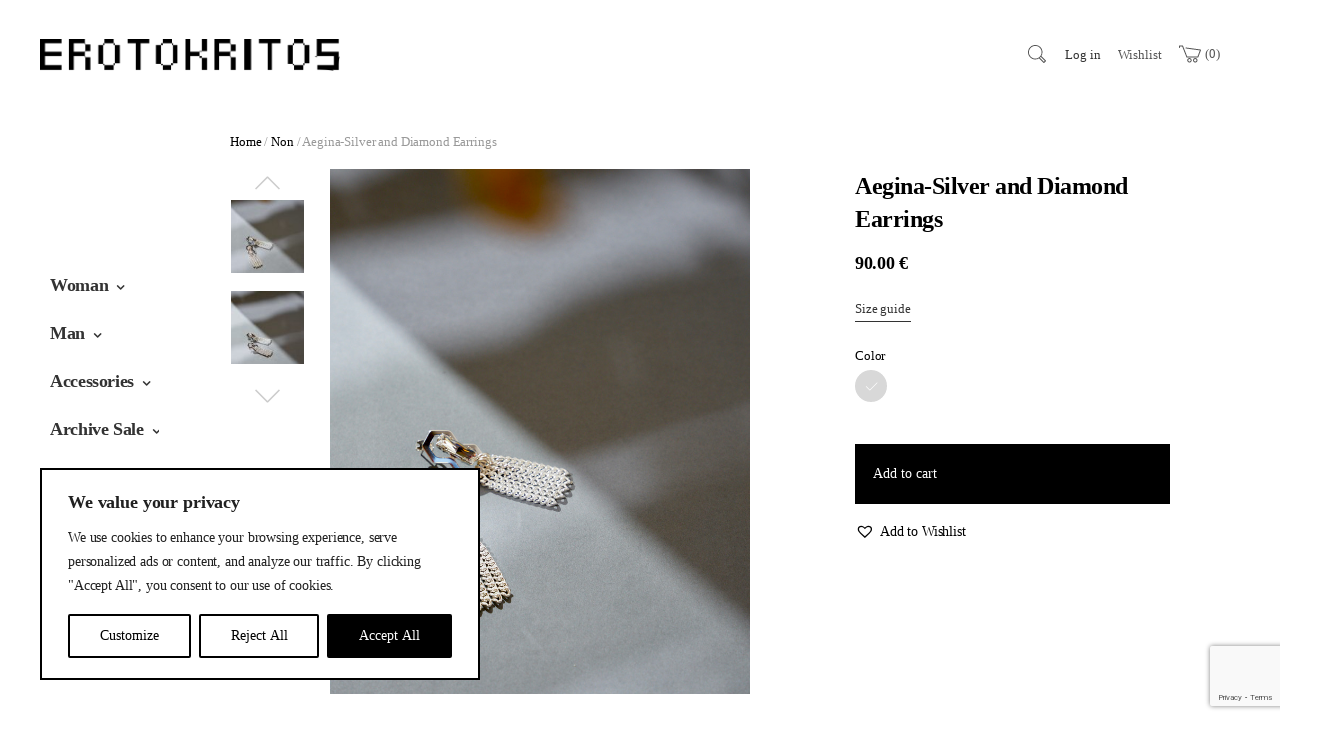

--- FILE ---
content_type: text/html; charset=UTF-8
request_url: https://www.erotokritos.com/product/aegina-gold-and-diamond-earrings-silver/
body_size: 224172
content:
<!DOCTYPE html>
<html lang="en-US">
	<head>
		<meta charset="UTF-8">
		<meta name="viewport" content="width=device-width, initial-scale=1">
		<link rel="profile" href="http://gmpg.org/xfn/11">
		<link rel="pingback" href="https://www.erotokritos.com/xmlrpc.php">
						<script>document.documentElement.className = document.documentElement.className + ' yes-js js_active js'</script>
				<title>Aegina-Silver and Diamond Earrings &#8211; Erotokritos Store</title>
<meta name='robots' content='max-image-preview:large' />
<link rel='dns-prefetch' href='//www.google.com' />
<link rel='dns-prefetch' href='//s.w.org' />
<link rel="alternate" type="application/rss+xml" title="Erotokritos Store &raquo; Feed" href="https://www.erotokritos.com/feed/" />
<script type="text/javascript">
window._wpemojiSettings = {"baseUrl":"https:\/\/s.w.org\/images\/core\/emoji\/14.0.0\/72x72\/","ext":".png","svgUrl":"https:\/\/s.w.org\/images\/core\/emoji\/14.0.0\/svg\/","svgExt":".svg","source":{"concatemoji":"https:\/\/www.erotokritos.com\/wp-includes\/js\/wp-emoji-release.min.js?ver=6.0.11"}};
/*! This file is auto-generated */
!function(e,a,t){var n,r,o,i=a.createElement("canvas"),p=i.getContext&&i.getContext("2d");function s(e,t){var a=String.fromCharCode,e=(p.clearRect(0,0,i.width,i.height),p.fillText(a.apply(this,e),0,0),i.toDataURL());return p.clearRect(0,0,i.width,i.height),p.fillText(a.apply(this,t),0,0),e===i.toDataURL()}function c(e){var t=a.createElement("script");t.src=e,t.defer=t.type="text/javascript",a.getElementsByTagName("head")[0].appendChild(t)}for(o=Array("flag","emoji"),t.supports={everything:!0,everythingExceptFlag:!0},r=0;r<o.length;r++)t.supports[o[r]]=function(e){if(!p||!p.fillText)return!1;switch(p.textBaseline="top",p.font="600 32px Arial",e){case"flag":return s([127987,65039,8205,9895,65039],[127987,65039,8203,9895,65039])?!1:!s([55356,56826,55356,56819],[55356,56826,8203,55356,56819])&&!s([55356,57332,56128,56423,56128,56418,56128,56421,56128,56430,56128,56423,56128,56447],[55356,57332,8203,56128,56423,8203,56128,56418,8203,56128,56421,8203,56128,56430,8203,56128,56423,8203,56128,56447]);case"emoji":return!s([129777,127995,8205,129778,127999],[129777,127995,8203,129778,127999])}return!1}(o[r]),t.supports.everything=t.supports.everything&&t.supports[o[r]],"flag"!==o[r]&&(t.supports.everythingExceptFlag=t.supports.everythingExceptFlag&&t.supports[o[r]]);t.supports.everythingExceptFlag=t.supports.everythingExceptFlag&&!t.supports.flag,t.DOMReady=!1,t.readyCallback=function(){t.DOMReady=!0},t.supports.everything||(n=function(){t.readyCallback()},a.addEventListener?(a.addEventListener("DOMContentLoaded",n,!1),e.addEventListener("load",n,!1)):(e.attachEvent("onload",n),a.attachEvent("onreadystatechange",function(){"complete"===a.readyState&&t.readyCallback()})),(e=t.source||{}).concatemoji?c(e.concatemoji):e.wpemoji&&e.twemoji&&(c(e.twemoji),c(e.wpemoji)))}(window,document,window._wpemojiSettings);
</script>
<style type="text/css">
img.wp-smiley,
img.emoji {
	display: inline !important;
	border: none !important;
	box-shadow: none !important;
	height: 1em !important;
	width: 1em !important;
	margin: 0 0.07em !important;
	vertical-align: -0.1em !important;
	background: none !important;
	padding: 0 !important;
}
</style>
	<link rel='stylesheet' id='font-awesome-css'  href='https://www.erotokritos.com/wp-content/plugins/advanced-product-labels-for-woocommerce/berocket/assets/css/font-awesome.min.css?ver=6.0.11' type='text/css' media='all' />
<style id='font-awesome-inline-css' type='text/css'>
[data-font="FontAwesome"]:before {font-family: 'FontAwesome' !important;content: attr(data-icon) !important;speak: none !important;font-weight: normal !important;font-variant: normal !important;text-transform: none !important;line-height: 1 !important;font-style: normal !important;-webkit-font-smoothing: antialiased !important;-moz-osx-font-smoothing: grayscale !important;}
</style>
<link rel='stylesheet' id='berocket_products_label_style-css'  href='https://www.erotokritos.com/wp-content/plugins/advanced-product-labels-for-woocommerce/css/frontend.css?ver=1.2.3.9' type='text/css' media='all' />
<style id='berocket_products_label_style-inline-css' type='text/css'>

        .berocket_better_labels:before,
        .berocket_better_labels:after {
            clear: both;
            content: " ";
            display: block;
        }
        .berocket_better_labels.berocket_better_labels_image {
            position: absolute!important;
            top: 0px!important;
            
            left: 0px!important;
            right: 0px!important;
            pointer-events: none;
        }
        .berocket_better_labels.berocket_better_labels_image * {
            pointer-events: none;
        }
        .berocket_better_labels.berocket_better_labels_image img,
        .berocket_better_labels.berocket_better_labels_image .fa,
        .berocket_better_labels.berocket_better_labels_image .berocket_color_label,
        .berocket_better_labels.berocket_better_labels_image .berocket_image_background,
        .berocket_better_labels .berocket_better_labels_line .br_alabel,
        .berocket_better_labels .berocket_better_labels_line .br_alabel span {
            pointer-events: all;
        }
        .berocket_better_labels .berocket_color_label,
        .br_alabel .berocket_color_label {
            width: 100%;
            height: 100%;
            display: block;
        }
        .berocket_better_labels .berocket_better_labels_position_left {
            text-align:left;
            float: left;
            clear: left;
        }
        .berocket_better_labels .berocket_better_labels_position_center {
            text-align:center;
        }
        .berocket_better_labels .berocket_better_labels_position_right {
            text-align:right;
            float: right;
            clear: right;
        }
        .berocket_better_labels.berocket_better_labels_label {
            clear: both
        }
        .berocket_better_labels .berocket_better_labels_line {
            line-height: 1px;
        }
        .berocket_better_labels.berocket_better_labels_label .berocket_better_labels_line {
            clear: none;
        }
        .berocket_better_labels .berocket_better_labels_position_left .berocket_better_labels_line {
            clear: left;
        }
        .berocket_better_labels .berocket_better_labels_position_right .berocket_better_labels_line {
            clear: right;
        }
        .berocket_better_labels .berocket_better_labels_line .br_alabel {
            display: inline-block;
            position: relative;
            top: 0!important;
            left: 0!important;
            right: 0!important;
            line-height: 1px;
        }
</style>
<link rel='stylesheet' id='xoo-aff-style-css'  href='https://www.erotokritos.com/wp-content/plugins/waitlist-woocommerce/xoo-form-fields-fw/assets/css/xoo-aff-style.css?ver=1.1' type='text/css' media='all' />
<style id='xoo-aff-style-inline-css' type='text/css'>

.xoo-aff-input-group .xoo-aff-input-icon{
	background-color:  #eee;
	color:  #555;
	max-width: 40px;
	min-width: 40px;
	border: 1px solid  #ccc;
	border-right: 0;
	font-size: 14px;
}
.xoo-aff-group{
	margin-bottom: 30px;
}

.xoo-aff-group input[type="text"], .xoo-aff-group input[type="password"], .xoo-aff-group input[type="email"], .xoo-aff-group input[type="number"], .xoo-aff-group select, , .xoo-aff-group select + .select2{
	background-color: #fff;
	color: #777;
}

.xoo-aff-group input[type="text"]::placeholder, .xoo-aff-group input[type="password"]::placeholder, .xoo-aff-group input[type="email"]::placeholder, .xoo-aff-group input[type="number"]::placeholder, .xoo-aff-group select::placeholder{
	color: #777;
	opacity: 0.7;
}

.xoo-aff-group input[type="text"]:focus, .xoo-aff-group input[type="password"]:focus, .xoo-aff-group input[type="email"]:focus, .xoo-aff-group input[type="number"]:focus, .xoo-aff-group select:focus, , .xoo-aff-group select + .select2:focus{
	background-color: #ededed;
	color: #000;
}



	.xoo-aff-group input[type="text"], .xoo-aff-group input[type="password"], .xoo-aff-group input[type="email"], .xoo-aff-group input[type="number"], .xoo-aff-group select{
		border-bottom-left-radius: 0;
		border-top-left-radius: 0;
	}


</style>
<link rel='stylesheet' id='xoo-aff-font-awesome5-css'  href='https://www.erotokritos.com/wp-content/plugins/waitlist-woocommerce/xoo-form-fields-fw/lib/fontawesome5/css/all.min.css?ver=6.0.11' type='text/css' media='all' />
<link rel='stylesheet' id='select2-css'  href='https://www.erotokritos.com/wp-content/plugins/waitlist-woocommerce/xoo-form-fields-fw/lib/select2/select2.css?ver=6.0.11' type='text/css' media='all' />
<link rel='stylesheet' id='merino-bootstrap-css'  href='https://www.erotokritos.com/wp-content/themes/merino/css/merino.css?ver=6.0.11' type='text/css' media='all' />
<link rel='stylesheet' id='agni-parent-style-css'  href='https://www.erotokritos.com/wp-content/themes/merino/style.css?ver=6.0.11' type='text/css' media='all' />
<link rel='stylesheet' id='wp-block-library-css'  href='https://www.erotokritos.com/wp-includes/css/dist/block-library/style.min.css?ver=6.0.11' type='text/css' media='all' />
<link rel='stylesheet' id='wc-blocks-vendors-style-css'  href='https://www.erotokritos.com/wp-content/plugins/woocommerce/packages/woocommerce-blocks/build/wc-blocks-vendors-style.css?ver=8.5.1' type='text/css' media='all' />
<link rel='stylesheet' id='wc-blocks-style-css'  href='https://www.erotokritos.com/wp-content/plugins/woocommerce/packages/woocommerce-blocks/build/wc-blocks-style.css?ver=8.5.1' type='text/css' media='all' />
<link rel='stylesheet' id='jquery-selectBox-css'  href='https://www.erotokritos.com/wp-content/plugins/yith-woocommerce-wishlist/assets/css/jquery.selectBox.css?ver=1.2.0' type='text/css' media='all' />
<link rel='stylesheet' id='yith-wcwl-font-awesome-css'  href='https://www.erotokritos.com/wp-content/plugins/yith-woocommerce-wishlist/assets/css/font-awesome.css?ver=4.7.0' type='text/css' media='all' />
<link rel='stylesheet' id='woocommerce_prettyPhoto_css-css'  href='//www.erotokritos.com/wp-content/plugins/woocommerce/assets/css/prettyPhoto.css?ver=3.1.6' type='text/css' media='all' />
<link rel='stylesheet' id='yith-wcwl-main-css'  href='https://www.erotokritos.com/wp-content/plugins/yith-woocommerce-wishlist/assets/css/style.css?ver=3.14.0' type='text/css' media='all' />
<style id='global-styles-inline-css' type='text/css'>
body{--wp--preset--color--black: #000000;--wp--preset--color--cyan-bluish-gray: #abb8c3;--wp--preset--color--white: #ffffff;--wp--preset--color--pale-pink: #f78da7;--wp--preset--color--vivid-red: #cf2e2e;--wp--preset--color--luminous-vivid-orange: #ff6900;--wp--preset--color--luminous-vivid-amber: #fcb900;--wp--preset--color--light-green-cyan: #7bdcb5;--wp--preset--color--vivid-green-cyan: #00d084;--wp--preset--color--pale-cyan-blue: #8ed1fc;--wp--preset--color--vivid-cyan-blue: #0693e3;--wp--preset--color--vivid-purple: #9b51e0;--wp--preset--gradient--vivid-cyan-blue-to-vivid-purple: linear-gradient(135deg,rgba(6,147,227,1) 0%,rgb(155,81,224) 100%);--wp--preset--gradient--light-green-cyan-to-vivid-green-cyan: linear-gradient(135deg,rgb(122,220,180) 0%,rgb(0,208,130) 100%);--wp--preset--gradient--luminous-vivid-amber-to-luminous-vivid-orange: linear-gradient(135deg,rgba(252,185,0,1) 0%,rgba(255,105,0,1) 100%);--wp--preset--gradient--luminous-vivid-orange-to-vivid-red: linear-gradient(135deg,rgba(255,105,0,1) 0%,rgb(207,46,46) 100%);--wp--preset--gradient--very-light-gray-to-cyan-bluish-gray: linear-gradient(135deg,rgb(238,238,238) 0%,rgb(169,184,195) 100%);--wp--preset--gradient--cool-to-warm-spectrum: linear-gradient(135deg,rgb(74,234,220) 0%,rgb(151,120,209) 20%,rgb(207,42,186) 40%,rgb(238,44,130) 60%,rgb(251,105,98) 80%,rgb(254,248,76) 100%);--wp--preset--gradient--blush-light-purple: linear-gradient(135deg,rgb(255,206,236) 0%,rgb(152,150,240) 100%);--wp--preset--gradient--blush-bordeaux: linear-gradient(135deg,rgb(254,205,165) 0%,rgb(254,45,45) 50%,rgb(107,0,62) 100%);--wp--preset--gradient--luminous-dusk: linear-gradient(135deg,rgb(255,203,112) 0%,rgb(199,81,192) 50%,rgb(65,88,208) 100%);--wp--preset--gradient--pale-ocean: linear-gradient(135deg,rgb(255,245,203) 0%,rgb(182,227,212) 50%,rgb(51,167,181) 100%);--wp--preset--gradient--electric-grass: linear-gradient(135deg,rgb(202,248,128) 0%,rgb(113,206,126) 100%);--wp--preset--gradient--midnight: linear-gradient(135deg,rgb(2,3,129) 0%,rgb(40,116,252) 100%);--wp--preset--duotone--dark-grayscale: url('#wp-duotone-dark-grayscale');--wp--preset--duotone--grayscale: url('#wp-duotone-grayscale');--wp--preset--duotone--purple-yellow: url('#wp-duotone-purple-yellow');--wp--preset--duotone--blue-red: url('#wp-duotone-blue-red');--wp--preset--duotone--midnight: url('#wp-duotone-midnight');--wp--preset--duotone--magenta-yellow: url('#wp-duotone-magenta-yellow');--wp--preset--duotone--purple-green: url('#wp-duotone-purple-green');--wp--preset--duotone--blue-orange: url('#wp-duotone-blue-orange');--wp--preset--font-size--small: 13px;--wp--preset--font-size--medium: 20px;--wp--preset--font-size--large: 36px;--wp--preset--font-size--x-large: 42px;}.has-black-color{color: var(--wp--preset--color--black) !important;}.has-cyan-bluish-gray-color{color: var(--wp--preset--color--cyan-bluish-gray) !important;}.has-white-color{color: var(--wp--preset--color--white) !important;}.has-pale-pink-color{color: var(--wp--preset--color--pale-pink) !important;}.has-vivid-red-color{color: var(--wp--preset--color--vivid-red) !important;}.has-luminous-vivid-orange-color{color: var(--wp--preset--color--luminous-vivid-orange) !important;}.has-luminous-vivid-amber-color{color: var(--wp--preset--color--luminous-vivid-amber) !important;}.has-light-green-cyan-color{color: var(--wp--preset--color--light-green-cyan) !important;}.has-vivid-green-cyan-color{color: var(--wp--preset--color--vivid-green-cyan) !important;}.has-pale-cyan-blue-color{color: var(--wp--preset--color--pale-cyan-blue) !important;}.has-vivid-cyan-blue-color{color: var(--wp--preset--color--vivid-cyan-blue) !important;}.has-vivid-purple-color{color: var(--wp--preset--color--vivid-purple) !important;}.has-black-background-color{background-color: var(--wp--preset--color--black) !important;}.has-cyan-bluish-gray-background-color{background-color: var(--wp--preset--color--cyan-bluish-gray) !important;}.has-white-background-color{background-color: var(--wp--preset--color--white) !important;}.has-pale-pink-background-color{background-color: var(--wp--preset--color--pale-pink) !important;}.has-vivid-red-background-color{background-color: var(--wp--preset--color--vivid-red) !important;}.has-luminous-vivid-orange-background-color{background-color: var(--wp--preset--color--luminous-vivid-orange) !important;}.has-luminous-vivid-amber-background-color{background-color: var(--wp--preset--color--luminous-vivid-amber) !important;}.has-light-green-cyan-background-color{background-color: var(--wp--preset--color--light-green-cyan) !important;}.has-vivid-green-cyan-background-color{background-color: var(--wp--preset--color--vivid-green-cyan) !important;}.has-pale-cyan-blue-background-color{background-color: var(--wp--preset--color--pale-cyan-blue) !important;}.has-vivid-cyan-blue-background-color{background-color: var(--wp--preset--color--vivid-cyan-blue) !important;}.has-vivid-purple-background-color{background-color: var(--wp--preset--color--vivid-purple) !important;}.has-black-border-color{border-color: var(--wp--preset--color--black) !important;}.has-cyan-bluish-gray-border-color{border-color: var(--wp--preset--color--cyan-bluish-gray) !important;}.has-white-border-color{border-color: var(--wp--preset--color--white) !important;}.has-pale-pink-border-color{border-color: var(--wp--preset--color--pale-pink) !important;}.has-vivid-red-border-color{border-color: var(--wp--preset--color--vivid-red) !important;}.has-luminous-vivid-orange-border-color{border-color: var(--wp--preset--color--luminous-vivid-orange) !important;}.has-luminous-vivid-amber-border-color{border-color: var(--wp--preset--color--luminous-vivid-amber) !important;}.has-light-green-cyan-border-color{border-color: var(--wp--preset--color--light-green-cyan) !important;}.has-vivid-green-cyan-border-color{border-color: var(--wp--preset--color--vivid-green-cyan) !important;}.has-pale-cyan-blue-border-color{border-color: var(--wp--preset--color--pale-cyan-blue) !important;}.has-vivid-cyan-blue-border-color{border-color: var(--wp--preset--color--vivid-cyan-blue) !important;}.has-vivid-purple-border-color{border-color: var(--wp--preset--color--vivid-purple) !important;}.has-vivid-cyan-blue-to-vivid-purple-gradient-background{background: var(--wp--preset--gradient--vivid-cyan-blue-to-vivid-purple) !important;}.has-light-green-cyan-to-vivid-green-cyan-gradient-background{background: var(--wp--preset--gradient--light-green-cyan-to-vivid-green-cyan) !important;}.has-luminous-vivid-amber-to-luminous-vivid-orange-gradient-background{background: var(--wp--preset--gradient--luminous-vivid-amber-to-luminous-vivid-orange) !important;}.has-luminous-vivid-orange-to-vivid-red-gradient-background{background: var(--wp--preset--gradient--luminous-vivid-orange-to-vivid-red) !important;}.has-very-light-gray-to-cyan-bluish-gray-gradient-background{background: var(--wp--preset--gradient--very-light-gray-to-cyan-bluish-gray) !important;}.has-cool-to-warm-spectrum-gradient-background{background: var(--wp--preset--gradient--cool-to-warm-spectrum) !important;}.has-blush-light-purple-gradient-background{background: var(--wp--preset--gradient--blush-light-purple) !important;}.has-blush-bordeaux-gradient-background{background: var(--wp--preset--gradient--blush-bordeaux) !important;}.has-luminous-dusk-gradient-background{background: var(--wp--preset--gradient--luminous-dusk) !important;}.has-pale-ocean-gradient-background{background: var(--wp--preset--gradient--pale-ocean) !important;}.has-electric-grass-gradient-background{background: var(--wp--preset--gradient--electric-grass) !important;}.has-midnight-gradient-background{background: var(--wp--preset--gradient--midnight) !important;}.has-small-font-size{font-size: var(--wp--preset--font-size--small) !important;}.has-medium-font-size{font-size: var(--wp--preset--font-size--medium) !important;}.has-large-font-size{font-size: var(--wp--preset--font-size--large) !important;}.has-x-large-font-size{font-size: var(--wp--preset--font-size--x-large) !important;}
</style>
<link rel='stylesheet' id='contact-form-7-css'  href='https://www.erotokritos.com/wp-content/plugins/contact-form-7/includes/css/styles.css?ver=5.6.3' type='text/css' media='all' />
<link rel='stylesheet' id='rs-plugin-settings-css'  href='https://www.erotokritos.com/wp-content/plugins/revslider/public/assets/css/settings.css?ver=5.4.8.1' type='text/css' media='all' />
<style id='rs-plugin-settings-inline-css' type='text/css'>
#rs-demo-id {}
</style>
<style id='woocommerce-inline-inline-css' type='text/css'>
.woocommerce form .form-row .required { visibility: visible; }
</style>
<link rel='stylesheet' id='wcapf-style-css'  href='https://www.erotokritos.com/wp-content/plugins/agni-merino-plugin/inc/ajax-product-filter/assets/css/wcapf-styles.css?ver=6.0.11' type='text/css' media='all' />
<link rel='stylesheet' id='xoo_wsc-css'  href='https://www.erotokritos.com/wp-content/plugins/agni-merino-plugin/inc/side-cart-woocommerce/css/xoo-wsc-public.css?ver=1.0.2' type='text/css' media='all' />
<link rel='stylesheet' id='xoo-wl-style-css'  href='https://www.erotokritos.com/wp-content/plugins/waitlist-woocommerce/assets/css/xoo-wl-style.css?ver=2.5.2' type='text/css' media='all' />
<style id='xoo-wl-style-inline-css' type='text/css'>

			button.xoo-wl-action-btn{
				background-color: #ffffff;
				color: #000000;
			}
			button.xoo-wl-submit-btn{
				max-width: 500px;
			}
			button.xoo-wl-open-form-btn{
				max-width: 300px;
			}
			.xoo-wl-inmodal{
				max-width: 800px;
				max-height: 600px;
			}
			.xoo-wl-sidebar{
    			background-image: url(https://www.erotokritos.com/wp-content/uploads/2021/10/test-email.jpg);
    			min-width: 40%;
    		}
		
				.xoo-wl-modal:before {
				    content: '';
				    display: inline-block;
				    height: 100%;
				    vertical-align: middle;
				    margin-right: -0.25em;
				}
			
</style>
<link rel='stylesheet' id='xoo-wl-fonts-css'  href='https://www.erotokritos.com/wp-content/plugins/waitlist-woocommerce/assets/css/xoo-wl-fonts.css?ver=2.5.2' type='text/css' media='all' />
<link rel='preload' as='font' type='font/woff2' crossorigin='anonymous' id='tinvwl-webfont-font-css'  href='https://www.erotokritos.com/wp-content/plugins/ti-woocommerce-wishlist/assets/fonts/tinvwl-webfont.woff2?ver=xu2uyi'  media='all' />
<link rel='stylesheet' id='tinvwl-webfont-css'  href='https://www.erotokritos.com/wp-content/plugins/ti-woocommerce-wishlist/assets/css/webfont.min.css?ver=2.0.6' type='text/css' media='all' />
<link rel='stylesheet' id='tinvwl-css'  href='https://www.erotokritos.com/wp-content/plugins/ti-woocommerce-wishlist/assets/css/public.min.css?ver=2.0.6' type='text/css' media='all' />
<link rel='stylesheet' id='ionicons-css'  href='https://www.erotokritos.com/wp-content/themes/merino/css/ionicons.min.css?ver=2.0.1' type='text/css' media='all' />
<link rel='stylesheet' id='pe-stroke-css'  href='https://www.erotokritos.com/wp-content/themes/merino/css/Pe-icon-7-stroke.min.css?ver=1.2.0' type='text/css' media='all' />
<link rel='stylesheet' id='pe-filled-css'  href='https://www.erotokritos.com/wp-content/themes/merino/css/Pe-icon-7-filled.min.css?ver=1.2.0' type='text/css' media='all' />
<link rel='stylesheet' id='linea-arrows-css'  href='https://www.erotokritos.com/wp-content/themes/merino/css/linea-arrows.min.css?ver=1.0' type='text/css' media='all' />
<link rel='stylesheet' id='linea-basic-css'  href='https://www.erotokritos.com/wp-content/themes/merino/css/linea-basic.min.css?ver=1.0' type='text/css' media='all' />
<link rel='stylesheet' id='linea-elaboration-css'  href='https://www.erotokritos.com/wp-content/themes/merino/css/linea-elaboration.min.css?ver=1.0' type='text/css' media='all' />
<link rel='stylesheet' id='linea-ecommerce-css'  href='https://www.erotokritos.com/wp-content/themes/merino/css/linea-ecommerce.min.css?ver=1.0' type='text/css' media='all' />
<link rel='stylesheet' id='linea-software-css'  href='https://www.erotokritos.com/wp-content/themes/merino/css/linea-software.min.css?ver=1.0' type='text/css' media='all' />
<link rel='stylesheet' id='linea-music-css'  href='https://www.erotokritos.com/wp-content/themes/merino/css/linea-music.min.css?ver=1.0' type='text/css' media='all' />
<link rel='stylesheet' id='linea-weather-css'  href='https://www.erotokritos.com/wp-content/themes/merino/css/linea-weather.min.css?ver=1.0' type='text/css' media='all' />
<link rel='stylesheet' id='animate-css'  href='https://www.erotokritos.com/wp-content/themes/merino/css/animate.css?ver=6.0.11' type='text/css' media='all' />
<link rel='stylesheet' id='merino-agni-vc-styles-css'  href='https://www.erotokritos.com/wp-content/themes/merino/css/agni-vc-styles.css?ver=1.0' type='text/css' media='all' />
<link rel='stylesheet' id='merino-style-css'  href='https://www.erotokritos.com/wp-content/themes/merino-child/style.css?ver=1.0' type='text/css' media='all' />
<link rel='stylesheet' id='merino-responsive-css'  href='https://www.erotokritos.com/wp-content/themes/merino/css/responsive.css?ver=1.0' type='text/css' media='all' />
<link rel='stylesheet' id='agni-custom-font-css'  href='https://www.erotokritos.com/wp-content/plugins/agni-merino-plugin/inc/agni-custom-fonts/css/custom.css?ver=6.0.11' type='text/css' media='all' />
<style id='agni-custom-font-inline-css' type='text/css'>
@font-face { font-family: "Helvetica Neue"; url("https://www.erotokritos.com/wp-content/uploads/agni-fonts/Helvetica Neue/HelveticaLTStd-Bold.woff") format("woff"), url("https://www.erotokritos.com/wp-content/uploads/agni-fonts/Helvetica Neue/HelveticaLTStd-Obl.woff") format("woff"), url("https://www.erotokritos.com/wp-content/uploads/agni-fonts/Helvetica Neue/HelveticaLTStd-Roman.woff") format("woff"), url("https://www.erotokritos.com/wp-content/uploads/agni-fonts/Helvetica Neue/HelveticaLTStd-BoldObl.woff") format("woff"); font-weight: normal; font-style: normal; }
</style>
<link rel='stylesheet' id='tawcvs-frontend-css'  href='https://www.erotokritos.com/wp-content/plugins/agni-merino-plugin/inc/variation-swatches-for-woocommerce/includes/../assets/css/frontend.css?ver=20160615' type='text/css' media='all' />
<link rel='stylesheet' id='merino-woocommerce-style-css'  href='https://www.erotokritos.com/wp-content/themes/merino/template/woocommerce/css/woocommerce-style.css?ver=1.0' type='text/css' media='all' />
<link rel='stylesheet' id='merino-custom-styles-css'  href='https://www.erotokritos.com/wp-content/themes/merino/css/custom.css?ver=6.0.11' type='text/css' media='all' />
<style id='merino-custom-styles-inline-css' type='text/css'>
body{
					visibility: hidden;
				}.header-icon img{
					max-width:300px;
				}
				.header-icon .header-logo-icon-svg{
					max-width:300px;
					height: 32px;
				}/* Merino Custom CSS */
		

			body{
				font-size: 14px;
				line-height: ;
				text-transform: none;
			}
			h1, .h1{
				font-size: 40px;
			}
			h2, .h2{
				font-size: 34px;
			}
			h3, .h3{
				font-size: 28px;
			}
			h4, .h4{
				font-size: 24px;
			}
			h5, .h5{
				font-size: 22px;
			}
			h6, .h6{
				font-size: 18px;
			}

			ul.nav-menu-content:not(.additional-primary-nav-menu-content) >li, div.nav-menu-content:not(.additional-primary-nav-menu-content) ul > li, ul.nav-menu-content:not(.additional-primary-nav-menu-content) >li >a, div.nav-menu-content:not(.additional-primary-nav-menu-content) ul > li > a, .side-header-menu ul.tab-nav-menu-content >li >a, .side-header-menu div.nav-menu-content:not(.additional-primary-nav-menu-content) ul > li > a{
				font-size: 15px;
			}
			.nav-menu a, .tab-nav-menu a, ul.nav-menu-content >li >a, div.nav-menu-content ul > li > a, .side-header-menu ul.tab-nav-menu-content >li >a, .side-header-menu div.nav-menu-content ul > li > a{
				text-transform: uppercase;
			}
			.nav-menu a, .tab-nav-menu a{
				font-size: px;
			}
			.nav-menu a, .tab-nav-menu a{
				text-transform: capitalize;
			}
			
			.burg-text{
				color: ;
			}
			@media (min-width: 992px) {
				.header-menu-flex{
					min-height: 110px;
				}
			}
			.header-sticky.top-sticky .toggle-nav-menu-additional .burg-text{
				color: ;
			}
			
			h1, h2, h3, h4, h5, h6,.h1,.h2,.h3,.h4,.h5,.h6, .primary-typo, .vc_tta-title-text{
				line-height: ;
				text-transform: none;
			}
			.section-sub-heading-text, .additional-typo{
				line-height: ;
				text-transform: none;
			}

			.has-menu-button ul.nav-menu-content >li:last-child >a, .has-menu-button div.nav-menu-content >ul >li:last-child >a{
				font-size: px;
			}
			/*.has-menu-button ul.nav-menu-content >li:last-child >a, .has-menu-button div.nav-menu-content >ul >li:last-child >a{
				color: #1e1e20 !important;
			}*/

			.header-menu-icons .header-lang-toggle{
				-webkit-box-ordinal-group: 1;
				-webkit-order: 2;
				-ms-flex-order: 2;
				order: 2;
			} 
			.header-menu-icons .header-wpml-toggle{
				-webkit-box-ordinal-group: 0;
				-webkit-order: 1;
				-ms-flex-order: 1;
				order: 1;
			}
			.header-menu-icons .header-myaccount-toggle{
				-webkit-box-ordinal-group: 3;
				-webkit-order: 2;
				-ms-flex-order: 2;
				order: 2;
			}
			.header-menu-icons .header-currency-toggle{
				-webkit-box-ordinal-group: 8;
				-webkit-order: 8;
				-ms-flex-order: 7;
				order: 7;
			}
			.header-menu-icons .header-cart-toggle{
				-webkit-box-ordinal-group: 5;
				-webkit-order: 4;
				-ms-flex-order: 4;
				order: 4;
			} 
			.header-menu-icons .header-search-toggle{
				-webkit-box-ordinal-group: 2;
				-webkit-order: 1;
				-ms-flex-order: 1;
				order: 1;
			} 
			.header-menu-icons .header-social-toggle{
				-webkit-box-ordinal-group: 9;
				-webkit-order: 8;
				-ms-flex-order: 8;
				order: 8;
			}
			.header-menu-icons .header-wishlist-toggle{
				-webkit-box-ordinal-group: 4;
				-webkit-order: 3;
				-ms-flex-order: 3;
				order: 3;
			}

			.special-typo{
				line-height: ;
				text-transform: none;
			}

			.preloader-style-2 .cssload-loader:before{
				border-color: #ffffff;
			}

			/* Merino Custom Colors */
			a, table tbody tr th, .additional-nav-menu a:hover, .nav-menu-content li a:hover, .nav-menu-content li a:active, .nav-menu-content li.current-menu-item:not(.current_page_item) > a, .nav-menu-content li ul li.current-menu-item:not(.current_page_item) > a, .nav-menu-content .current_page_ancestor .current-menu-item:not(.current_page_item) > a:hover, .tab-nav-menu a:hover, .footer-bar form.mc4wp-form .merino-subscribe-form-style-1 input[type="submit"].merino-submit-for-widget, .header-toggle ul a:hover, .agni-slide-buttons .btn-white.btn-plain i, .post-author a, .post-sharing-buttons a:hover, .widget_merino_social_icons a:hover, .filter a:hover, .filter a:focus, .filter a.active, .agni-section-heading .section-heading-icon{
				color: #000000;
			}
			.header-short-note, .owl-dot.active span, .ba-slider .handle span, .posts-navigation .nav-links a, .post-password-form input[type="submit"], .mc4wp-form input[type="submit"], .member-post .member-divide-line span, .hotspot-content-inner .add_to_cart_button {
				background-color: #000000;
			}
			blockquote, table thead th, .has-menu-hightlight .current-menu-item > a, .has-menu-hightlight .current-menu-parent .sub-menu .current-menu-item > a, .has-menu-button ul.nav-menu-content:not(.additional-primary-nav-menu-content) >li:last-child >a, .has-menu-button div.nav-menu-content:not(.additional-primary-nav-menu-content) >ul >li:last-child >a, .has-additional-primary-menu-button ul.additional-primary-nav-menu-content >li:last-child >a, .has-additional-primary-menu-button div.additional-primary-nav-menu-content >ul >li:last-child >a, .footer-bar form.mc4wp-form .merino-subscribe-form-style-1 input[type="email"], .widget_merino_social_icons a:hover, .milestone-style-1  .mile-count h3:after, .feature-box-title:after {
				border-color: #000000;
			}

			input[type="text"], input[type="email"], input[type="url"], input[type="password"], input[type="search"], textarea, a, .h1, .h2, .h3, .h4, .h5, .h6, h1, h2, h3, h4, h5, h6, .h1 .small, .h1 small, .h2 .small, .h2 small, .h3 .small, .h3 small, .h4 .small, .h4 small, .h5 .small, .h5 small, .h6 .small, .h6 small, h1 .small, h1 small, h2 .small, h2 small, h3 .small, h3 small, h4 .small, h4 small, h5 .small, h5 small, h6 .small, h6 small, .nav-menu a, .header-icon .logo-text, .nav-menu-content .current_page_ancestor .current-menu-item:not(.current_page_item) > a, .toggle-nav-menu, .footer-bar .textwidget i, .blog-single-post .tags-links a, .post-format-link:before, .post-format-quote:before, .comment-form input[type="submit"], .widget_tag_cloud a, .widget_merino_instagram .follow-link, .portfolio-post .portfolio-content-container, .mfp-image-popup .mfp-close-btn-in .mfp-close, .service-box i, .countdown-has-background .countdown-holder, .countdown-has-border .countdown-holder{
				color: #000000;
			}
			.burg, .burg:before, .burg:after, .cd-headline.type .cd-words-wrapper::after, .divide-line span, .progress-bar, .nav-tabs-style-3 .nav-tabs li.active, .accordion-style-3 .panel-title:not(.collapsed), .cssload-back{
				background-color: #000000;
			}
			.comment-form input[type="submit"], .sidebar .widget-title:after, .widget_merino_instagram .follow-link, .nav-tabs-style-1 .nav-tabs li.active a, .nav-tabs li a:hover, .nav-tabs li a:focus, .nav-tabs-style-2 .nav-tabs li.active, .accordion-style-3 .panel-title:not(.collapsed){
				border-color: #000000;
			}

			body, .header-social a, .post-sharing-buttons a, .portfolio-bottom-caption .portfolio-bottom-caption-category li{
				color: #000000;
			}

			/* Nav menu Color */
			.nav-menu-content li.current-menu-item:not(.current_page_item) > a, .nav-menu-content li ul li.current-menu-item:not(.current_page_item) > a, .nav-menu-content li.current-menu-item:not(.current_page_item) > a:hover, .nav-menu-content li ul li.current-menu-item:not(.current_page_item) > a:hover{
				color: #1e1e20;
			}
			.nav-menu-content .current_page_ancestor .current-menu-item:not(.current_page_item) > a {
			    color:#333333;
			}
			.nav-menu-content .current_page_ancestor .current-menu-item:not(.current_page_item) > a:hover {
				color:#1e1e20;
			}

			/* Buttons */
			/*.btn-default, input.btn-default {
				color: #fff;
				background-color: #000000;
				border-color: #000000;
			}
			.btn-primary, input.btn-primary {
				color: #fff;
				background-color: #000000;
				border-color: #000000;
			}
			.btn-accent, input.btn-accent {
				color: #fff;
				background-color: #000000;
				border-color: #000000;
			}
			.btn-alt, .btn-alt:focus, .btn-alt:hover, input.btn-alt, input.btn-alt:focus, input.btn-alt:hover {
				background-color: transparent;
			}
			.btn-default.btn-alt, input.btn-default.btn-alt {
				color: #000000;
				border-color: #000000;
			}
			.btn-primary.btn-alt, input.btn-primary.btn-alt {
				color: #000000;
				border-color: #000000;
			}
			.btn-accent.btn-alt, input.btn-accent.btn-alt {
				color: #000000;
				border-color: #000000;
			}
			.btn-link {
				color: #000000;
				border-color: transparent;
			}
			.btn-link:hover {
				border-color: #000000;
			}*/

			/* Layout Content Padding */
			.has-padding, .has-padding .top-padding, .has-padding .bottom-padding, .has-padding .header-sticky, .has-padding .header-top-bar, .has-padding .header-navigation-menu{
				border-width: 30px;
			}
			@media (max-width:767px) {
				.has-padding, .has-padding .top-padding, .has-padding .bottom-padding{
					border-width: 0;
				}
			}
			@media (min-width:1200px) {
				.has-padding .side-header-menu{
					margin-left: 30px;
					margin-top: 30px;
					bottom: 30px;
				}

				.reverse_skin.side-header-menu ul.tab-nav-menu-content >li >a, .reverse_skin.side-header-menu div.nav-menu-content ul > li > a, .reverse_skin.side-header-menu .tab-nav-menu a{
					color: ;
				}
				.reverse_skin.side-header-menu ul.tab-nav-menu-content >li >a:hover, .reverse_skin.side-header-menu div.nav-menu-content ul > li > a:hover, .reverse_skin.side-header-menu .tab-nav-menu a:hover{
					color: ;
				}

			}
			@media (min-width:768px) {
				.has-padding .mfp-main .mfp-container{
					border-width: 30px;
				}
			}
			.has-padding, .has-padding .top-padding, .has-padding .bottom-padding, .has-padding .header-top-bar, .has-padding .header-navigation-menu, .has-padding .mfp-main .mfp-container{
				border-color: #fff;
			}
			@media (min-width: 992px){
				.has-sticky-footer {
				    bottom: 30px;
				}
			}

			.toggle-circled{
			    border-color: #555555;
			}
			.header-social a, .header-toggle a, .header-toggle span{
			    color: #555555;
			    fill: #555555;
			}
			.header-toggle ul a:hover{
			    color: #1e1e20;
			}
			.header-sticky.top-sticky:not(.side-header-menu) .header-menu-icons-additional-color .toggle-circled{
			    border-color: ;
			}
			.header-sticky.top-sticky:not(.side-header-menu) .header-menu-icons-additional-color .header-social a, .header-sticky.top-sticky:not(.side-header-menu) .header-menu-icons-additional-color .header-toggle a, .header-sticky.top-sticky:not(.side-header-menu) .header-menu-icons-additional-color .header-toggle span{
			    color: ;
			    fill: ;
			}
			.header-sticky.top-sticky:not(.side-header-menu) .header-menu-icons-additional-color .header-toggle ul a:hover{
			    color: ;
			}
			
			.toggle-nav-menu{
				color: #333333;
			}
			.header-sticky.top-sticky .toggle-nav-menu.toggle-nav-menu-additional{
				color: ;
			}
			/*.burg-text{
				color: #333333;
			}
			.burg, .burg:before, .burg:after{
				background-color: #333333;
			}*/

			.header-sticky.top-sticky .toggle-nav-menu-additional .burg, .header-sticky.top-sticky .toggle-nav-menu-additional .burg:before, .header-sticky.top-sticky .toggle-nav-menu-additional .burg:after{
				background-color: ;
			}
			.activeBurg.burg, .activeBurg.burg:before, .activeBurg.burg:after{
				background-color: #333333;
			}
			.header-sticky.top-sticky .toggle-nav-menu-additional .activeBurg.burg, .header-sticky.top-sticky .toggle-nav-menu-additional .activeBurg.burg:before, .header-sticky.top-sticky .toggle-nav-menu-additional .activeBurg.burg:after{
				background-color: #333333;
			}
			.header-navigation-menu .header-menu-content, .reverse_skin.header-sticky.top-sticky.header-navigation-menu.header-menu-border-additional:not(.side-header-menu) .header-menu-content, .reverse_skin.header-sticky.top-sticky.side-header-menu.header-menu-border-additional:not(.side-header-menu) .tab-nav-menu{
				border-top:0;
				border-left:0;
				border-right:0;
				border-bottom: 0;
			}
			.header-navigation-menu.center-header-menu .header-menu-content, .reverse_skin.header-sticky.top-sticky.header-navigation-menu.center-header-menu.header-menu-border-additional:not(.side-header-menu) .header-menu-content{
				border-top: 0;
			}
			.header-navigation-menu .header-menu-flex > div:first-child .header-icon, .reverse_skin.header-sticky.top-sticky.header-navigation-menu.header-menu-border-additional:not(.side-header-menu)  .header-menu-flex > div:first-child .header-icon{
				border-right: 0;
			}
			.header-navigation-menu:not(.center-header-menu) .header-menu-flex > div:last-child .header-menu-icons, .reverse_skin.header-sticky.top-sticky.header-navigation-menu.header-menu-border-additional:not(.side-header-menu):not(.center-header-menu) .header-menu-flex > div:last-child .header-menu-icons{
				border-left: 0;
			}
			.header-navigation-menu .header-menu-content, .reverse_skin.header-sticky.top-sticky.header-navigation-menu.header-menu-border-additional:not(.side-header-menu) .header-menu-content, .reverse_skin.header-sticky.top-sticky.side-header-menu.header-menu-border-additional:not(.side-header-menu) .tab-nav-menu, .header-navigation-menu.center-header-menu .header-menu-content, .reverse_skin.header-sticky.top-sticky.header-navigation-menu.center-header-menu.header-menu-border-additional:not(.side-header-menu) .header-menu-content, .header-navigation-menu .header-menu-flex > div:first-child .header-icon, .reverse_skin.header-sticky.top-sticky.header-navigation-menu.header-menu-border-additional:not(.side-header-menu)  .header-menu-flex > div:first-child .header-icon, .header-navigation-menu:not(.center-header-menu) .header-menu-flex > div:last-child .header-menu-icons, .reverse_skin.header-sticky.top-sticky.header-navigation-menu.header-menu-border-additional:not(.side-header-menu):not(.center-header-menu) .header-menu-flex > div:last-child .header-menu-icons{
				border-style: solid;
			}

			.header-sticky.top-sticky.header-navigation-menu.header-menu-border-additional:not(.side-header-menu) .header-menu-content, .header-sticky.top-sticky.side-header-menu.header-menu-border-additional:not(.side-header-menu) .tab-nav-menu, .reverse_skin.header-navigation-menu .header-menu-content{
				border-bottom: 0;
			}
			.header-sticky.top-sticky.header-navigation-menu.center-header-menu.header-menu-border-additional:not(.side-header-menu) .header-menu-content, .reverse_skin.header-navigation-menu.center-header-menu .header-menu-content{
				border-top: 0;
			}
			.header-sticky.top-sticky.header-navigation-menu.header-menu-border-additional:not(.side-header-menu) .header-menu-flex > div:first-child .header-icon, .reverse_skin.header-navigation-menu .header-menu-flex > div:first-child .header-icon{
				border-right: 0;
			}
			.header-sticky.top-sticky.header-navigation-menu.header-menu-border-additional:not(.side-header-menu):not(.center-header-menu) .header-menu-flex > div:last-child .header-menu-icons,.reverse_skin.header-navigation-menu:not(.center-header-menu) .header-menu-flex > div:last-child .header-menu-icons{
				border-left: 0;
			}
			.header-sticky.top-sticky.header-navigation-menu.header-menu-border-additional:not(.side-header-menu) .header-menu-content, .header-sticky.top-sticky.side-header-menu.header-menu-border-additional:not(.side-header-menu) .tab-nav-menu, .reverse_skin.header-navigation-menu .header-menu-content, 

			.header-sticky.top-sticky.header-navigation-menu.center-header-menu.header-menu-border-additional:not(.side-header-menu) .header-menu-content, .reverse_skin.header-navigation-menu.center-header-menu .header-menu-content, 

			.header-sticky.top-sticky.header-navigation-menu.header-menu-border-additional:not(.side-header-menu) .header-menu-flex > div:first-child .header-icon, .reverse_skin.header-navigation-menu .header-menu-flex > div:first-child .header-icon, 

			.header-sticky.top-sticky.header-navigation-menu.header-menu-border-additional:not(.side-header-menu):not(.center-header-menu) .header-menu-flex > div:last-child .header-menu-icons,.reverse_skin.header-navigation-menu:not(.center-header-menu) .header-menu-flex > div:last-child .header-menu-icons{
				border-style: solid;
			}
			
			/* Reverse Skin */
			.reverse_skin .toggle-circled{
			    border-color: ;
			}
			.reverse_skin .header-social a, .reverse_skin .header-toggle a, .reverse_skin .header-toggle span{
			    color: ;
			    fill: ;
			}
			.reverse_skin .header-toggle ul a:hover{
			    color: ;
			}
			.reverse_skin.header-sticky.top-sticky:not(.side-header-menu) .header-menu-icons-additional-color .toggle-circled{
			    border-color: #555555;
			}
			.reverse_skin.header-sticky.top-sticky:not(.side-header-menu) .header-menu-icons-additional-color .header-social a, .reverse_skin.header-sticky.top-sticky:not(.side-header-menu) .header-menu-icons-additional-color .header-toggle a, .reverse_skin.header-sticky.top-sticky:not(.side-header-menu) .header-menu-icons-additional-color .header-toggle span{
			    color: #555555;
			    fill: #555555;
			}
			.reverse_skin.header-sticky.top-sticky:not(.side-header-menu) .header-menu-icons-additional-color .header-toggle ul a:hover{
			    color: #1e1e20;
			}
			
			.reverse_skin .toggle-nav-menu{
				color: ;
			}
			.reverse_skin.header-sticky.top-sticky .toggle-nav-menu.toggle-nav-menu-additional{
				color: #333333;
			}
			.reverse_skin .burg, .reverse_skin .burg:before, .reverse_skin .burg:after{
				background-color: ;
			}

			.reverse_skin.header-sticky.top-sticky .toggle-nav-menu-additional .burg, .reverse_skin.header-sticky.top-sticky .toggle-nav-menu-additional .burg:before, .reverse_skin.header-sticky.top-sticky .toggle-nav-menu-additional .burg:after{
				background-color: #333333;
			}
			.reverse_skin .activeBurg.burg, .reverse_skin .activeBurg.burg:before, .reverse_skin .activeBurg.burg:after{
				background-color: #333333;
			}
			.reverse_skin.header-sticky.top-sticky .toggle-nav-menu-additional .activeBurg.burg, .reverse_skin.header-sticky.top-sticky .toggle-nav-menu-additional .activeBurg.burg:before, .reverse_skin.header-sticky.top-sticky .toggle-nav-menu-additional .activeBurg.burg:after{
				background-color: #333333;
			}


			.footer-social .circled{
				color: #333333;
			}
			.footer-social a, .footer-social .circled{
				color: #333333;
			}
			.footer-social .circled{
				border-color: #333333;
			}
			.footer-social a:hover, .footer-social .circled:hover{
				color: #1e1e20;
			}
			.footer-social .circled:hover{
				border-color: #1e1e20;
			}
			/*.activeBurg.burg, .header-sticky.top-sticky .toggle-nav-menu-additional .activeBurg.burg, .reverse_skin .activeBurg.burg, .reverse_skin.header-sticky.top-sticky .toggle-nav-menu-additional .activeBurg.burg{
				background-color: transparent;
			}*/
			.portfolio-navigation-container .post-navigation a {
			    background-color: transparent;
		}.shop-filter-btn-wrap .shop-filter-btn, .woocommerce .select2-container--default .select2-results__option--highlighted[aria-selected], .woocommerce .price, .woocommerce .price ins, .woocommerce #comments .star-rating span:before, .woocommerce p.stars:hover a:after, .woocommerce p.stars.selected a:after, .woocommerce .page-cart-summary .shop_table input[type="submit"], .cart-empty:before, .woocommerce .checkout_coupon input[type="submit"], .woocommerce .woocommerce-checkout-review-order-table .order-total, .woocommerce .woocommerce-checkout-review-order-table .order-total span, .woocommerce-order .woocommerce-thankyou-order-received, .woocommerce-MyAccount-content .edit-account legend, .woocommerce-page .select2-container--default .select2-results__option--highlighted[aria-selected], .select2-container--default .select2-results__option--highlighted[data-selected], .woocommerce-page .select2-container--default .select2-results__option[aria-selected=true], .select2-container--default .select2-results__option[data-selected=true]{
				color: #000000;
			}
			.woocommerce .products .shop-column.product-hover-style-2 .product-buttons a.agni-quick-view-btn, .woocommerce-dropdown-list, .woocommerce .products .product .onsale, .single-product-page .single-product-images .onsale, .woocommerce .sidebar .widget_shopping_cart .buttons a, .woocommerce .widget_price_filter .noUi-connect, .woocommerce .widget_price_filter .price_slider_amount .button, .woocommerce .widget_price_filter .ui-slider .ui-slider-range, .single-product-page .single-product-description button, .product-type-external .single-product-page .single-product-description a.single_add_to_cart_button, .product-type-grouped .single-product-description .group_table .button.product_type_variable, .woocommerce .page-cart-calculation .cart-collaterals .wc-proceed-to-checkout .checkout-button, .woocommerce .page-cart-calculation .cart-collaterals .wc-proceed-to-checkout .checkout-button:hover, .woocommerce .login input[type="submit"], .woocommerce .register input[type="submit"], .woocommerce-checkout-payment .place-order button[type="submit"], .woocommerce-checkout-payment .place-order button[type="submit"]:hover, .woocommerce-MyAccount-content .woocommerce-orders-table__cell-order-actions a, .woocommerce .track_order input[type="submit"], .header-cart-toggle .buttons a, .woocommerce .single-product-add-to-cart-sticky-content button, .woocommerce .single-product-add-to-cart-sticky a.single_add_to_cart_button, .woocommerce .wishlist_table td.product-add-to-cart a{
				background-color: #000000;
			}
			.shop-filter-btn-wrap .shop-filter-btn, .woocommerce .products .product-thumbnail .product-buttons a, .woocommerce .product-title a:hover, .woocommerce .widget_price_filter .noUi-handle, .woocommerce .widget_price_filter .price_slider_amount .button, .woocommerce .widget_price_filter .ui-slider .ui-slider-handle, .woocommerce .wc-tabs li.active a, .woocommerce .page-cart-summary .shop_table input[type="text"], .woocommerce .page-cart-summary .shop_table input[type="submit"], .woocommerce .page-cart-summary .shop_table .coupon, .woocommerce .checkout_coupon .form-row{
				border-color: #000000;
			}

			.woocommerce .sidebar .widget_shopping_cart .remove, .woocommerce-billing-fields label, .shipping_address label{
				color: #000000;
			}
			.woocommerce .page-cart-calculation .cart-collaterals .wc-proceed-to-checkout a, .woocommerce .page-cart-calculation .cart-collaterals .wc-proceed-to-checkout a, .woocommerce .cart_totals .shipping-calculator-form button, .woocommerce-checkout-payment .place-order input[type="submit"], .woocommerce-MyAccount-content .edit-account input[type="submit"], .woocommerce .track_order input[type="submit"]{
				background-color: #000000;
			}
			.woocommerce .cart_totals .shipping-calculator-form button, .woocommerce .wishlist_table td.product-add-to-cart a{
				border-color: #000000;
			}
			.woocommerce .price del, .woocommerce-dropdown-list, .toggle-woocommerce-dropdown, .single-product-page .single-product-description del .amount, .single-product-page .single-product-description table .label{
				color: #000000;
			}
			.woocommerce .lost_reset_password input[type="submit"]{
				background-color: #000000;
			}
                    .mobile-only {
	display: none;
}

::selection {
	color: #fff;
	background-color: black;
}

::-moz-selection {
	color: #fff;
	background-color: black;
}

p.stock.out-of-stock {
	color: red !important;
}

.woocommerce .price del,
.single-product-page .single-product-description del .amount {
    opacity: .5;
}

.woocommerce .products .product .onsale,
.single-product-page .single-product-images .onsale {
    display: none;
    color: #00fdff;
    background-color: #00fdff;
}

body.woocommerce-wishlist .page .side-header-menu-content .has-margin {
    padding: 0;
}

.single-product-page .single-product-description .price > span:nth-child(2) {
	color: #999;
	font-weight: normal;
}

.customer-order-details input#coupon_code {
	min-width: 144.5%;
	border: 1px solid #ddd;
	margin: 10px 0;
}

.agni-single-products-gallery-slider-nav-container {
    min-width: 100px;
}
.slick-slider .slick-track {
    min-height: 200px;
}
.slick-vertical .slick-slide {
    width: auto !important;
}

.woocommerce-form__label.woocommerce-form__label-for-checkbox.checkbox {
    margin-left: 20px;
}

#payment > ul > li.wc_payment_method.payment_method_sogecommercestd > label > img {
    width: auto !important;
}

.woocommerce .page-cart-summary .shop_table input[name="coupon_code"] {
	max-width: 320px;
}

.woocommerce .woocommerce-checkout-review-order-table .shipping li label {
    font-weight: normal;
}

footer a {
    color: #000;
}

.tinv-wishlist h2 {
	display: none;
}

.woocommerce-info > span {
	color: #000;
	border-color: #000;
}

.widget_price_filter .price_label {
    display: inline-block;
	float: left;
}

.header-wpml-toggle {
    text-transform: uppercase;
}

.mtsnb b, .mtsnb strong {
    font-weight: bolder;
}

.cookies_notice p {
    margin: 0 auto;
}

.cookies_notice .container {
	width: auto;
}

.agni-notice-cookies-wrap .agni-notice-accept-cookies-accept {
    padding: 10px 15px;
    min-width: 70px;
	text-align: center;
}

.side-header-menu ul.tab-nav-menu-content > li > a {
    font-size: 18px;
    border: 0;
}

.tab-nav-menu-content .menu-item-has-children > a:after {
    padding: 13px 8px 8px 8px !important;
}

#header {
	margin: 0 auto;
}

header {
    z-index: 8;
}

.nav-menu a, .tab-nav-menu a,
h1, h2, h3, h4, h5, h6, .h1, .h2, .h3, .h4, .h5, .h6, .primary-typo, .vc_tta-title-text {
    letter-spacing: -0.02em !important;
}

.header-search {
    z-index: 9;
}

.single-product-page .single-product-description .in-stock {
    display: none !important;
}

.single-product-page .yith-wcwl-wishlistexistsbrowse a,
.single-product-page .yith-wcwl-wishlistaddedbrowse a,
.single-product-page .yith-wcwl-add-to-wishlist a.add_to_wishlist {
	border: 0;
	padding: 0;
}

.side-header-menu .tab-nav-menu-content .sub-menu li {
	padding: 0 !important;
}

.demos img {
	border: 1px solid #ddd;
}

.ftinvwl {
	line-height: 1px;
}

.tinv-wishlist .product-remove button {
	padding-left: 0;
}

.yith-wcwl-add-to-wishlist,
.yith-wcwl-add-button.show {
	display: none !important;
}

.page-id-3274 .header-short-note {
	display: none;
}

#agni-slider-280 .agni-slide-title.primary-typo {
	padding: 6px 16px;
	background-color: #fff;
}

#tab-navigation > li.menu-item.menu-item-type-custom.menu-item-object-custom.menu-item-has-children > a:after,
li.menu-item-has-children > a:after {
	font-family: "FontAwesome";
	content: "\f107";
	display: inline-block;
	padding-left: 6px;
	font-size: 13px;
	line-height: 1;
	padding: 8px;
}

.tinvwl-input-group.tinvwl-no-full {
	display: none;
}

.tinv-wishlist tfoot .tinvwl-to-right {
	width: 100%;
}

.side-header-menu ul.tab-nav-menu-content > li > a {
	text-transform: none;
	font-weight: 700;
}

.header-menu-flex.mli .header-menu {
	display: none;
}

.header-menu-flex.center-menu-flex.mli .header-logo-container {
	justify-content: left;
	z-index: 9;
}

.header-menu-icons .toggle-circled {
	border: 0;
	border-color: #d5d5d5;
	line-height: 1;
	width: auto;
	padding: 0;
	border-radius: 0;
	height: auto;
}

#content .campaign {
	padding: 145px 0 0 0;
	text-align: center;
}

#content .campaign h1 {
    margin: 0 0 50px 0;
}
	
#content .campaign img {
	display: block;
	max-width: 70%;
	margin: 0 auto 50px auto;
}

#content .campaign img:last-of-type {
	margin-bottom: 0;
}

.nav-menu-content .menu-item-has-children > a:after, .tab-nav-menu-content .menu-item-has-children > a:after {
    padding: 13px 8px 8px 8px;
}

.woocommerce .shipping .woocommerce-shipping-methods .amount {
	margin: 0 0 0 5px;
}

@media only screen and (max-width: 768px) {
    .agni-popup-box-show {
        display: none;
    }
    
    .agni-popup-box .agni-popup-box-close {
        font-size: 46px;
    }
    
    .woocommerce .products .product .onsale, .single-product-page .single-product-images .onsale {
    	width: 22px;
    	height: 22px;
    	top: 5px;
    	left: 5px;
    	font-size: 6px;
    }

	.header-menu-flex.mli .header-menu {
		display: inherit;
	}
	
	.header-menu-flex.center-menu-flex.mli .header-logo-container {
		justify-content: center;
	}

	.post-type-archive-product .side-header-menu-content + .site-footer .footer-bar > .container {
		transform: none;
	}
	
	.header-icon img {
		max-width: 200px;
	}
	
	#footer-bar-area .vc_col-sm-5 {
		width: 25%;
	}
	
	#footer-bar-area > .container {
		transform: none;
		font-size: 12px;
	}
	
	#footer-bar-area .wpb_column.agni_column_container.agni_column.vc_column_container:last-of-type {
		width: 100%;
	}
	
	.woocommerce .products.agni-products-3-column .shop-column {
		width: 33.33333%;
	}
	
	#content .campaign {
		padding: 0;
		text-align: center;
	}
	
	#content .campaign img {
		max-width: 85%;
		margin: 0 auto 25px auto;
	}
	
	#popup-newsletter-style-1 .vc_row.vc_row-o-content-middle>.vc_column_container>.vc_column-inner {
	    padding-left: 0 !important;
	}
	
	#popup-newsletter-style-1 .fullwidth-image {
	    /*display: none;*/
	    margin-bottom: 20px;
	}
}

/*
@media only screen and (max-width: 1024px) {
	.single-product .side-header-menu-content + .site-footer .footer-bar > .container {
		transform: none;
	}
}

@media (min-width: 1200px) {
    .side-header-menu .tab-nav-menu-content li {
	    padding: 4px 0;
    }
}
*/

.vc_section.agni-section.home_container_1.vc_custom_1559229713859 {
    padding-right: 60px !important;
	padding-left: 165px !important;
}

.header-navigation-menu {
	max-height: 90px;
	background-color: #fff !important;
}

.cky-consent-container .cky-consent-bar {
    border: 2px solid #000 !important;
	box-shadow: none !important;
	border-radius: 0 !important;
}                
</style>
<!--n2css--><script type='text/javascript' src='https://www.erotokritos.com/wp-includes/js/jquery/jquery.min.js?ver=3.6.0' id='jquery-core-js'></script>
<script type='text/javascript' src='https://www.erotokritos.com/wp-includes/js/jquery/jquery-migrate.min.js?ver=3.3.2' id='jquery-migrate-js'></script>
<script type='text/javascript' id='jquery-migrate-js-after'>
(function($) {                    jQuery(document).ready(function(){
	// -----
	$('.attribute-filter-display-type-color a[data-value="84"], .attribute-filter-display-type-color a[data-value="42"]').css('background-color', '#232323');
	$('.attribute-filter-display-type-color a[data-value="85"], .attribute-filter-display-type-color a[data-value="72"]').css('background-color', '#c6c6c6');
	$('.attribute-filter-display-type-color a[data-value="87"], .attribute-filter-display-type-color a[data-value="40"]').css('background-color', '#ed3e31');
	$('.attribute-filter-display-type-color a[data-value="89"], .attribute-filter-display-type-color a[data-value="75"]').css('background-color', '#f4f4f4');
	$('.attribute-filter-display-type-color a[data-value="125"], .attribute-filter-display-type-color a[data-value="123"]').css('background-color', '#1e73be');
	$('.attribute-filter-display-type-color a[data-value="128"], .attribute-filter-display-type-color a[data-value="126"]').css('background-color', '#93451d');
	$('.attribute-filter-display-type-color a[data-value="138"], .attribute-filter-display-type-color a[data-value="140"]').css('background-color', '#b7912a');
	// -----
	
	// -----
	if ($('.mtsnb').length) {
	    $('.side-header-menu').css('margin-top', '20px');
	};
	
	$('.mtsnb-hide').click(function() {
		$('.side-header-menu').animate({
			'margin-top': '0'
		}, 500);
	});
	// -----
	
	// -----
	if ($('.woocommerce-breadcrumb:contains("Man")').length > 0) {
        $('.size_guide_women').hide();
    } else {
        $('.size_guide_men').hide();
    };
	// -----
});

$(window).load(function () {
    // -----
	if ($('.single-product-page p.stock.out-of-stock').length > 0) {
	    $('.single-product-page .single-product-cart-style-2 button[type="submit"]').attr("disabled", true);
	    $('.single-product-page .single-product-cart-style-2 button[type="submit"]').css('background-color', '#ccc');
	    $('.tawcvs-swatches .swatch-color').click(false);
	    $('.tawcvs-swatches .swatch-label').click(false);
	    $('.single-product-page .single-product-description .variations').css('opacity', '.5');
	};
	// -----
});                 })(jQuery)
</script>
<script type='text/javascript' id='cookie-law-info-js-extra'>
/* <![CDATA[ */
var _ckyConfig = {"_ipData":[],"_assetsURL":"https:\/\/www.erotokritos.com\/wp-content\/plugins\/cookie-law-info\/lite\/frontend\/images\/","_publicURL":"https:\/\/www.erotokritos.com","_expiry":"365","_categories":[{"name":"Necessary","slug":"necessary","isNecessary":true,"ccpaDoNotSell":true,"cookies":[],"active":true,"defaultConsent":{"gdpr":true,"ccpa":true}},{"name":"Functional","slug":"functional","isNecessary":false,"ccpaDoNotSell":true,"cookies":[{"cookieID":"eroshop_user","domain":"erotokritos.com","provider":""}],"active":true,"defaultConsent":{"gdpr":false,"ccpa":false}},{"name":"Analytics","slug":"analytics","isNecessary":false,"ccpaDoNotSell":true,"cookies":[{"cookieID":"ga","domain":"google.com","provider":""}],"active":true,"defaultConsent":{"gdpr":false,"ccpa":false}},{"name":"Performance","slug":"performance","isNecessary":false,"ccpaDoNotSell":true,"cookies":[],"active":true,"defaultConsent":{"gdpr":false,"ccpa":false}},{"name":"Advertisement","slug":"advertisement","isNecessary":false,"ccpaDoNotSell":true,"cookies":[],"active":true,"defaultConsent":{"gdpr":false,"ccpa":false}}],"_activeLaw":"gdpr","_rootDomain":"","_block":"1","_showBanner":"1","_bannerConfig":{"settings":{"type":"box","position":"bottom-left","applicableLaw":"gdpr"},"behaviours":{"reloadBannerOnAccept":false,"loadAnalyticsByDefault":false,"animations":{"onLoad":"animate","onHide":"sticky"}},"config":{"revisitConsent":{"status":true,"tag":"revisit-consent","position":"bottom-left","meta":{"url":"#"},"styles":{"background-color":"#000000"},"elements":{"title":{"type":"text","tag":"revisit-consent-title","status":true,"styles":{"color":"#0056a7"}}}},"preferenceCenter":{"toggle":{"status":true,"tag":"detail-category-toggle","type":"toggle","states":{"active":{"styles":{"background-color":"#1863DC"}},"inactive":{"styles":{"background-color":"#D0D5D2"}}}}},"categoryPreview":{"status":false,"toggle":{"status":true,"tag":"detail-category-preview-toggle","type":"toggle","states":{"active":{"styles":{"background-color":"#1863DC"}},"inactive":{"styles":{"background-color":"#D0D5D2"}}}}},"videoPlaceholder":{"status":true,"styles":{"background-color":"#000000","border-color":"#000000","color":"#ffffff"}},"readMore":{"status":false,"tag":"readmore-button","type":"link","meta":{"noFollow":true,"newTab":true},"styles":{"color":"#000000","background-color":"transparent","border-color":"transparent"}},"auditTable":{"status":true}}},"_version":"3.0.6","_logConsent":"1","_tags":[{"tag":"accept-button","styles":{"color":"#FFFFFF","background-color":"#000000","border-color":"#000000"}},{"tag":"reject-button","styles":{"color":"#000000","background-color":"transparent","border-color":"#000000"}},{"tag":"settings-button","styles":{"color":"#000000","background-color":"transparent","border-color":"#000000"}},{"tag":"readmore-button","styles":{"color":"#000000","background-color":"transparent","border-color":"transparent"}},{"tag":"donotsell-button","styles":{"color":"#1863dc","background-color":"transparent","border-color":"transparent"}},{"tag":"accept-button","styles":{"color":"#FFFFFF","background-color":"#000000","border-color":"#000000"}},{"tag":"revisit-consent","styles":{"background-color":"#000000"}}],"_shortCodes":[{"key":"cky_readmore","content":"<a href=\"#\" class=\"cky-policy\" aria-label=\"Read More\" target=\"_blank\" rel=\"noopener\" data-cky-tag=\"readmore-button\">Read More<\/a>","tag":"readmore-button","status":false,"attributes":{"rel":"nofollow","target":"_blank"}},{"key":"cky_show_desc","content":"<button class=\"cky-show-desc-btn\" data-cky-tag=\"show-desc-button\" aria-label=\"Show more\">Show more<\/button>","tag":"show-desc-button","status":true,"attributes":[]},{"key":"cky_hide_desc","content":"<button class=\"cky-show-desc-btn\" data-cky-tag=\"hide-desc-button\" aria-label=\"Show less\">Show less<\/button>","tag":"hide-desc-button","status":true,"attributes":[]},{"key":"cky_category_toggle_label","content":"[cky_{{status}}_category_label] [cky_preference_{{category_slug}}_title]","tag":"","status":true,"attributes":[]},{"key":"cky_enable_category_label","content":"Enable","tag":"","status":true,"attributes":[]},{"key":"cky_disable_category_label","content":"Disable","tag":"","status":true,"attributes":[]},{"key":"cky_video_placeholder","content":"<div class=\"video-placeholder-normal\" data-cky-tag=\"video-placeholder\" id=\"[UNIQUEID]\"><p class=\"video-placeholder-text-normal\" data-cky-tag=\"placeholder-title\">Please accept cookies to access this content<\/p><\/div>","tag":"","status":true,"attributes":[]}],"_rtl":"","_providersToBlock":[]};
var _ckyStyles = {"css":".cky-overlay { background: #000000; opacity: 0.4; position: fixed; top: 0; left: 0; width: 100%; height: 100%; z-index: 99999999; } .cky-hide { display: none; } .cky-btn-revisit-wrapper { display: flex; align-items: center; justify-content: center; background: #0056a7; width: 45px; height: 45px; border-radius: 50%; position: fixed; z-index: 999999; cursor: pointer; } .cky-revisit-bottom-left { bottom: 15px; left: 15px; } .cky-revisit-bottom-right { bottom: 15px; right: 15px; } .cky-btn-revisit-wrapper .cky-btn-revisit { display: flex; align-items: center; justify-content: center; background: none; border: none; cursor: pointer; position: relative; margin: 0; padding: 0; } .cky-btn-revisit-wrapper .cky-btn-revisit img { max-width: fit-content; margin: 0; height: 30px; width: 30px; } .cky-revisit-bottom-left:hover::before { content: attr(data-tooltip); position: absolute; background: #4E4B66; color: #ffffff; left: calc(100% + 7px); font-size: 12px; line-height: 16px; width: max-content; padding: 4px 8px; border-radius: 4px; } .cky-revisit-bottom-left:hover::after { position: absolute; content: \"\"; border: 5px solid transparent; left: calc(100% + 2px); border-left-width: 0; border-right-color: #4E4B66; } .cky-revisit-bottom-right:hover::before { content: attr(data-tooltip); position: absolute; background: #4E4B66; color: #ffffff; right: calc(100% + 7px); font-size: 12px; line-height: 16px; width: max-content; padding: 4px 8px; border-radius: 4px; } .cky-revisit-bottom-right:hover::after { position: absolute; content: \"\"; border: 5px solid transparent; right: calc(100% + 2px); border-right-width: 0; border-left-color: #4E4B66; } .cky-revisit-hide { display: none; } .cky-consent-container { position: fixed; width: 440px; box-sizing: border-box; z-index: 9999999; border-radius: 6px; } .cky-consent-container .cky-consent-bar { background: #ffffff; border: 1px solid; padding: 20px 26px; box-shadow: 0 -1px 10px 0 #acabab4d; border-radius: 6px; } .cky-box-bottom-left { bottom: 40px; left: 40px; } .cky-box-bottom-right { bottom: 40px; right: 40px; } .cky-box-top-left { top: 40px; left: 40px; } .cky-box-top-right { top: 40px; right: 40px; } .cky-custom-brand-logo-wrapper .cky-custom-brand-logo { width: 100px; height: auto; margin: 0 0 12px 0; } .cky-notice .cky-title { color: #212121; font-weight: 700; font-size: 18px; line-height: 24px; margin: 0 0 12px 0; } .cky-notice-des * { font-size: 14px; } .cky-notice-des { color: #212121; font-size: 14px; line-height: 24px; font-weight: 400; } .cky-notice-des img { height: 25px; width: 25px; } .cky-consent-bar .cky-notice-des p { color: inherit; margin-top: 0; } .cky-notice-des p:last-child { margin-bottom: 0; } .cky-notice-des a.cky-policy, .cky-notice-des button.cky-policy { font-size: 14px; color: #1863dc; white-space: nowrap; cursor: pointer; background: transparent; border: 1px solid; text-decoration: underline; } .cky-notice-des button.cky-policy { padding: 0; } .cky-notice-des a.cky-policy:focus-visible, .cky-notice-des button.cky-policy:focus-visible, .cky-preference-content-wrapper .cky-show-desc-btn:focus-visible, .cky-accordion-header .cky-accordion-btn:focus-visible, .cky-preference-header .cky-btn-close:focus-visible, .cky-switch input[type=\"checkbox\"]:focus-visible, .cky-footer-wrapper a:focus-visible, .cky-btn:focus-visible { outline: 2px solid #1863dc; outline-offset: 2px; } .cky-btn:focus:not(:focus-visible), .cky-accordion-header .cky-accordion-btn:focus:not(:focus-visible), .cky-preference-content-wrapper .cky-show-desc-btn:focus:not(:focus-visible), .cky-btn-revisit-wrapper .cky-btn-revisit:focus:not(:focus-visible), .cky-preference-header .cky-btn-close:focus:not(:focus-visible), .cky-consent-bar .cky-banner-btn-close:focus:not(:focus-visible) { outline: 0; } button.cky-show-desc-btn:not(:hover):not(:active) { color: #1863dc; background: transparent; } button.cky-accordion-btn:not(:hover):not(:active), button.cky-banner-btn-close:not(:hover):not(:active), button.cky-btn-revisit:not(:hover):not(:active), button.cky-btn-close:not(:hover):not(:active) { background: transparent; } .cky-consent-bar button:hover, .cky-modal.cky-modal-open button:hover, .cky-consent-bar button:focus, .cky-modal.cky-modal-open button:focus { text-decoration: none; } .cky-notice-btn-wrapper { display: flex; justify-content: flex-start; align-items: center; flex-wrap: wrap; margin-top: 16px; } .cky-notice-btn-wrapper .cky-btn { text-shadow: none; box-shadow: none; } .cky-btn { flex: auto; max-width: 100%; font-size: 14px; font-family: inherit; line-height: 24px; padding: 8px; font-weight: 500; margin: 0 8px 0 0; border-radius: 2px; cursor: pointer; text-align: center; text-transform: none; min-height: 0; } .cky-btn:hover { opacity: 0.8; } .cky-btn-customize { color: #1863dc; background: transparent; border: 2px solid #1863dc; } .cky-btn-reject { color: #1863dc; background: transparent; border: 2px solid #1863dc; } .cky-btn-accept { background: #1863dc; color: #ffffff; border: 2px solid #1863dc; } .cky-btn:last-child { margin-right: 0; } @media (max-width: 576px) { .cky-box-bottom-left { bottom: 0; left: 0; } .cky-box-bottom-right { bottom: 0; right: 0; } .cky-box-top-left { top: 0; left: 0; } .cky-box-top-right { top: 0; right: 0; } } @media (max-width: 440px) { .cky-box-bottom-left, .cky-box-bottom-right, .cky-box-top-left, .cky-box-top-right { width: 100%; max-width: 100%; } .cky-consent-container .cky-consent-bar { padding: 20px 0; } .cky-custom-brand-logo-wrapper, .cky-notice .cky-title, .cky-notice-des, .cky-notice-btn-wrapper { padding: 0 24px; } .cky-notice-des { max-height: 40vh; overflow-y: scroll; } .cky-notice-btn-wrapper { flex-direction: column; margin-top: 0; } .cky-btn { width: 100%; margin: 10px 0 0 0; } .cky-notice-btn-wrapper .cky-btn-customize { order: 2; } .cky-notice-btn-wrapper .cky-btn-reject { order: 3; } .cky-notice-btn-wrapper .cky-btn-accept { order: 1; margin-top: 16px; } } @media (max-width: 352px) { .cky-notice .cky-title { font-size: 16px; } .cky-notice-des * { font-size: 12px; } .cky-notice-des, .cky-btn { font-size: 12px; } } .cky-modal.cky-modal-open { display: flex; visibility: visible; -webkit-transform: translate(-50%, -50%); -moz-transform: translate(-50%, -50%); -ms-transform: translate(-50%, -50%); -o-transform: translate(-50%, -50%); transform: translate(-50%, -50%); top: 50%; left: 50%; transition: all 1s ease; } .cky-modal { box-shadow: 0 32px 68px rgba(0, 0, 0, 0.3); margin: 0 auto; position: fixed; max-width: 100%; background: #ffffff; top: 50%; box-sizing: border-box; border-radius: 6px; z-index: 999999999; color: #212121; -webkit-transform: translate(-50%, 100%); -moz-transform: translate(-50%, 100%); -ms-transform: translate(-50%, 100%); -o-transform: translate(-50%, 100%); transform: translate(-50%, 100%); visibility: hidden; transition: all 0s ease; } .cky-preference-center { max-height: 79vh; overflow: hidden; width: 845px; overflow: hidden; flex: 1 1 0; display: flex; flex-direction: column; border-radius: 6px; } .cky-preference-header { display: flex; align-items: center; justify-content: space-between; padding: 22px 24px; border-bottom: 1px solid; } .cky-preference-header .cky-preference-title { font-size: 18px; font-weight: 700; line-height: 24px; } .cky-preference-header .cky-btn-close { cursor: pointer; vertical-align: middle; padding: 0; margin: 0; background: none; border: none; height: auto; width: auto; min-height: 0; line-height: 0; text-shadow: none; box-shadow: none; } .cky-preference-header .cky-btn-close img { margin: 0; height: 10px; width: 10px; } .cky-preference-body-wrapper { padding: 0 24px; flex: 1; overflow: auto; box-sizing: border-box; } .cky-preference-content-wrapper * { font-size: 14px; } .cky-preference-content-wrapper { font-size: 14px; line-height: 24px; font-weight: 400; padding: 12px 0; border-bottom: 1px solid; } .cky-preference-content-wrapper img { height: 25px; width: 25px; } .cky-preference-content-wrapper .cky-show-desc-btn { font-size: 14px; font-family: inherit; color: #1863dc; text-decoration: none; line-height: 24px; padding: 0; margin: 0; white-space: nowrap; cursor: pointer; background: transparent; border-color: transparent; text-transform: none; min-height: 0; text-shadow: none; box-shadow: none; } .cky-preference-body-wrapper .cky-preference-content-wrapper p { color: inherit; margin-top: 0; } .cky-preference-content-wrapper p:last-child { margin-bottom: 0; } .cky-accordion-wrapper { margin-bottom: 10px; } .cky-accordion { border-bottom: 1px solid; } .cky-accordion:last-child { border-bottom: none; } .cky-accordion .cky-accordion-item { display: flex; margin-top: 10px; } .cky-accordion .cky-accordion-body { display: none; } .cky-accordion.cky-accordion-active .cky-accordion-body { display: block; padding: 0 22px; margin-bottom: 16px; } .cky-accordion-header-wrapper { cursor: pointer; width: 100%; } .cky-accordion-item .cky-accordion-header { display: flex; justify-content: space-between; align-items: center; } .cky-accordion-header .cky-accordion-btn { font-size: 16px; font-family: inherit; color: #212121; line-height: 24px; background: none; border: none; font-weight: 700; padding: 0; margin: 0; cursor: pointer; text-transform: none; min-height: 0; text-shadow: none; box-shadow: none; } .cky-accordion-header .cky-always-active { color: #008000; font-weight: 600; line-height: 24px; font-size: 14px; } .cky-accordion-header-des * { font-size: 14px; } .cky-accordion-header-des { font-size: 14px; line-height: 24px; margin: 10px 0 16px 0; } .cky-accordion-header-wrapper .cky-accordion-header-des p { color: inherit; margin-top: 0; } .cky-accordion-chevron { margin-right: 22px; position: relative; cursor: pointer; } .cky-accordion-chevron-hide { display: none; } .cky-accordion .cky-accordion-chevron i::before { content: \"\"; position: absolute; border-right: 1.4px solid; border-bottom: 1.4px solid; border-color: inherit; height: 6px; width: 6px; -webkit-transform: rotate(-45deg); -moz-transform: rotate(-45deg); -ms-transform: rotate(-45deg); -o-transform: rotate(-45deg); transform: rotate(-45deg); transition: all 0.2s ease-in-out; top: 8px; } .cky-accordion.cky-accordion-active .cky-accordion-chevron i::before { -webkit-transform: rotate(45deg); -moz-transform: rotate(45deg); -ms-transform: rotate(45deg); -o-transform: rotate(45deg); transform: rotate(45deg); } .cky-audit-table { background: #f4f4f4; border-radius: 6px; } .cky-audit-table .cky-empty-cookies-text { color: inherit; font-size: 12px; line-height: 24px; margin: 0; padding: 10px; } .cky-audit-table .cky-cookie-des-table { font-size: 12px; line-height: 24px; font-weight: normal; padding: 15px 10px; border-bottom: 1px solid; border-bottom-color: inherit; margin: 0; } .cky-audit-table .cky-cookie-des-table:last-child { border-bottom: none; } .cky-audit-table .cky-cookie-des-table li { list-style-type: none; display: flex; padding: 3px 0; } .cky-audit-table .cky-cookie-des-table li:first-child { padding-top: 0; } .cky-cookie-des-table li div:first-child { width: 100px; font-weight: 600; word-break: break-word; word-wrap: break-word; } .cky-cookie-des-table li div:last-child { flex: 1; word-break: break-word; word-wrap: break-word; margin-left: 8px; } .cky-cookie-des-table li div:last-child p { color: inherit; margin-top: 0; } .cky-cookie-des-table li div:last-child p:last-child { margin-bottom: 0; } .cky-footer-shadow { display: block; width: 100%; height: 40px; background: linear-gradient(180deg, rgba(255, 255, 255, 0) 0%, #ffffff 100%); position: absolute; bottom: calc(100% - 1px); } .cky-footer-wrapper { position: relative; } .cky-prefrence-btn-wrapper { display: flex; flex-wrap: wrap; align-items: center; justify-content: center; padding: 22px 24px; border-top: 1px solid; } .cky-prefrence-btn-wrapper .cky-btn { text-shadow: none; box-shadow: none; } .cky-btn-preferences { color: #1863dc; background: transparent; border: 2px solid #1863dc; } .cky-preference-header, .cky-preference-body-wrapper, .cky-preference-content-wrapper, .cky-accordion-wrapper, .cky-accordion, .cky-accordion-wrapper, .cky-footer-wrapper, .cky-prefrence-btn-wrapper { border-color: inherit; } @media (max-width: 845px) { .cky-modal { max-width: calc(100% - 16px); } } @media (max-width: 576px) { .cky-modal { max-width: 100%; } .cky-preference-center { max-height: 100vh; } .cky-prefrence-btn-wrapper { flex-direction: column; } .cky-accordion.cky-accordion-active .cky-accordion-body { padding-right: 0; } .cky-prefrence-btn-wrapper .cky-btn { width: 100%; margin: 10px 0 0 0; } .cky-prefrence-btn-wrapper .cky-btn-reject { order: 3; } .cky-prefrence-btn-wrapper .cky-btn-accept { order: 1; margin-top: 0; } .cky-prefrence-btn-wrapper .cky-btn-preferences { order: 2; } } @media (max-width: 425px) { .cky-accordion-chevron { margin-right: 15px; } .cky-accordion.cky-accordion-active .cky-accordion-body { padding: 0 15px; } } @media (max-width: 352px) { .cky-preference-header .cky-preference-title { font-size: 16px; } .cky-preference-header { padding: 16px 24px; } .cky-preference-content-wrapper *, .cky-accordion-header-des * { font-size: 12px; } .cky-preference-content-wrapper, .cky-preference-content-wrapper .cky-show-more, .cky-accordion-header .cky-always-active, .cky-accordion-header-des, .cky-preference-content-wrapper .cky-show-desc-btn, .cky-notice-des a.cky-policy { font-size: 12px; } .cky-accordion-header .cky-accordion-btn { font-size: 14px; } } .cky-switch { display: flex; } .cky-switch input[type=\"checkbox\"] { position: relative; width: 44px; height: 24px; margin: 0; background: #d0d5d2; -webkit-appearance: none; border-radius: 50px; cursor: pointer; outline: 0; border: none; top: 0; } .cky-switch input[type=\"checkbox\"]:checked { background: #1863dc; } .cky-switch input[type=\"checkbox\"]:before { position: absolute; content: \"\"; height: 20px; width: 20px; left: 2px; bottom: 2px; border-radius: 50%; background-color: white; -webkit-transition: 0.4s; transition: 0.4s; margin: 0; } .cky-switch input[type=\"checkbox\"]:after { display: none; } .cky-switch input[type=\"checkbox\"]:checked:before { -webkit-transform: translateX(20px); -ms-transform: translateX(20px); transform: translateX(20px); } @media (max-width: 425px) { .cky-switch input[type=\"checkbox\"] { width: 38px; height: 21px; } .cky-switch input[type=\"checkbox\"]:before { height: 17px; width: 17px; } .cky-switch input[type=\"checkbox\"]:checked:before { -webkit-transform: translateX(17px); -ms-transform: translateX(17px); transform: translateX(17px); } } .cky-consent-bar .cky-banner-btn-close { position: absolute; right: 9px; top: 5px; background: none; border: none; cursor: pointer; padding: 0; margin: 0; height: auto; width: auto; min-height: 0; line-height: 0; text-shadow: none; box-shadow: none; } .cky-consent-bar .cky-banner-btn-close img { height: 9px; width: 9px; margin: 0; } .cky-notice-group { font-size: 14px; line-height: 24px; font-weight: 400; color: #212121; } .cky-btn-do-not-sell { flex: none; font-size: 14px; line-height: 24px; padding: 0; font-weight: 500; border-radius: 2px; border: none; white-space: nowrap; cursor: pointer; text-align: left; color: #1863dc; background: transparent; border-color: #1863dc; } .cky-notice-btn-wrapper .cky-btn-do-not-sell { box-shadow: none; text-shadow: none; } .cky-consent-bar .cky-banner-btn-close:focus-visible, .cky-notice-des a.cky-policy:focus-visible, .cky-notice-des button.cky-policy:focus-visible, .cky-btn-do-not-sell:focus-visible, .cky-opt-out-btn-wrapper .cky-btn:focus-visible { outline: 2px solid #1863dc; outline-offset: 2px; } @media (max-width: 440px) { .cky-consent-container { width: 100%; } } @media (max-width: 352px) { .cky-notice-des a.cky-policy { font-size: 12px; } } .cky-opt-out { width: 400px; border-radius: 6px; } .cky-opt-out .cky-opt-out-body { padding: 32px; border-radius: 6px 6px 0 0; } .cky-opt-out-text { margin-bottom: 20px; font-size: 16px; line-height: 24px; font-weight: 600; text-align: center; } .cky-opt-out-btn-wrapper { display: flex; flex-wrap: wrap; justify-content: center; align-items: center; } .cky-opt-out-btn-wrapper .cky-btn { flex: none; width: auto; margin: 0 12px 0 0; border-radius: 2px; padding: 5px 12px; cursor: pointer; text-align: center; white-space: normal; font-size: 14px; line-height: 24px; font-weight: 500; text-decoration: none; text-shadow: none; box-shadow: none; } .cky-btn-cancel { border: 1px solid #dedfe0; background: transparent; color: #858585; } .cky-btn:last-child { margin-right: 0; } .cky-btn-confirm { background: #1863dc; color: #f4f4f4; border: 1px solid #1863dc; } @media (max-width: 400px) { .cky-opt-out { width: 300px; } } @media (max-width: 352px) { .cky-btn-do-not-sell, .cky-opt-out-btn-wrapper .cky-btn { font-size: 12px; } .cky-opt-out-text { font-size: 14px; } } .video-placeholder-youtube { background-size: 100% 100%; background-position: center; background-repeat: no-repeat; background-color: #b2b0b059; position: relative; display: flex; align-items: center; justify-content: center; max-width: 100%; } .video-placeholder-text-youtube { text-align: center; align-items: center; padding: 10px 16px; background-color: #000000cc; color: #ffffff; border: 1px solid; border-radius: 2px; cursor: pointer; } .video-placeholder-normal { background-image: url(\"\/wp-content\/plugins\/cookie-law-info\/lite\/frontend\/images\/placeholder.svg\"); background-size: 80px; background-position: center; background-repeat: no-repeat; background-color: #b2b0b059; position: relative; display: flex; align-items: flex-end; justify-content: center; max-width: 100%; } .video-placeholder-text-normal { align-items: center; padding: 10px 16px; text-align: center; border: 1px solid; border-radius: 2px; cursor: pointer; } .cky-rtl { direction: rtl; text-align: right; } .cky-rtl .cky-banner-btn-close { left: 9px; right: auto; } .cky-rtl .cky-notice-btn-wrapper .cky-btn:last-child { margin-right: 8px; } .cky-rtl .cky-notice-btn-wrapper .cky-btn:first-child { margin-right: 0; } .cky-rtl .cky-notice-btn-wrapper { margin-left: 0; } .cky-rtl .cky-prefrence-btn-wrapper .cky-btn { margin-right: 8px; } .cky-rtl .cky-prefrence-btn-wrapper .cky-btn:first-child { margin-right: 0; } .cky-rtl .cky-accordion .cky-accordion-chevron i::before { border: none; border-left: 1.4px solid; border-top: 1.4px solid; left: 12px; } .cky-rtl .cky-accordion.cky-accordion-active .cky-accordion-chevron i::before { -webkit-transform: rotate(-135deg); -moz-transform: rotate(-135deg); -ms-transform: rotate(-135deg); -o-transform: rotate(-135deg); transform: rotate(-135deg); } @media (max-width: 768px) { .cky-rtl .cky-notice-btn-wrapper { margin-right: 0; } } @media (max-width: 576px) { .cky-rtl .cky-notice-btn-wrapper .cky-btn:last-child { margin-right: 0; } .cky-rtl .cky-prefrence-btn-wrapper .cky-btn { margin-right: 0; } .cky-rtl .cky-accordion.cky-accordion-active .cky-accordion-body { padding: 0 22px 0 0; } } @media (max-width: 425px) { .cky-rtl .cky-accordion.cky-accordion-active .cky-accordion-body { padding: 0 15px 0 0; } } .cky-rtl .cky-opt-out-btn-wrapper .cky-btn { margin-right: 12px; } .cky-rtl .cky-opt-out-btn-wrapper .cky-btn:first-child { margin-right: 0; } .cky-rtl .cky-notice-btn-wrapper .cky-btn-do-not-sell { text-align: right; }"};
/* ]]> */
</script>
<script type='text/javascript' src='https://www.erotokritos.com/wp-content/plugins/cookie-law-info/lite/frontend/js/script.min.js?ver=3.0.6' id='cookie-law-info-js'></script>
<script type='text/javascript' src='https://www.erotokritos.com/wp-content/plugins/revslider/public/assets/js/jquery.themepunch.tools.min.js?ver=5.4.8.1' id='tp-tools-js'></script>
<script type='text/javascript' src='https://www.erotokritos.com/wp-content/plugins/revslider/public/assets/js/jquery.themepunch.revolution.min.js?ver=5.4.8.1' id='revmin-js'></script>
<script type='text/javascript' src='https://www.erotokritos.com/wp-content/plugins/woocommerce/assets/js/jquery-blockui/jquery.blockUI.min.js?ver=2.7.0-wc.7.0.0' id='jquery-blockui-js'></script>
<script type='text/javascript' id='wc-add-to-cart-js-extra'>
/* <![CDATA[ */
var wc_add_to_cart_params = {"ajax_url":"\/wp-admin\/admin-ajax.php","wc_ajax_url":"\/?wc-ajax=%%endpoint%%","i18n_view_cart":"View cart","cart_url":"https:\/\/www.erotokritos.com\/cart-2\/","is_cart":"","cart_redirect_after_add":"no"};
/* ]]> */
</script>
<script type='text/javascript' src='https://www.erotokritos.com/wp-content/plugins/woocommerce/assets/js/frontend/add-to-cart.min.js?ver=7.0.0' id='wc-add-to-cart-js'></script>
<script type='text/javascript' src='https://www.erotokritos.com/wp-content/plugins/js_composer/assets/js/vendors/woocommerce-add-to-cart.js?ver=5.6' id='vc_woocommerce-add-to-cart-js-js'></script>
<link rel="https://api.w.org/" href="https://www.erotokritos.com/wp-json/" /><link rel="alternate" type="application/json" href="https://www.erotokritos.com/wp-json/wp/v2/product/38666" /><link rel="EditURI" type="application/rsd+xml" title="RSD" href="https://www.erotokritos.com/xmlrpc.php?rsd" />
<link rel="wlwmanifest" type="application/wlwmanifest+xml" href="https://www.erotokritos.com/wp-includes/wlwmanifest.xml" /> 
<meta name="generator" content="WordPress 6.0.11" />
<meta name="generator" content="WooCommerce 7.0.0" />
<link rel="canonical" href="https://www.erotokritos.com/product/aegina-gold-and-diamond-earrings-silver/" />
<link rel='shortlink' href='https://www.erotokritos.com/?p=38666' />
<link rel="alternate" type="application/json+oembed" href="https://www.erotokritos.com/wp-json/oembed/1.0/embed?url=https%3A%2F%2Fwww.erotokritos.com%2Fproduct%2Faegina-gold-and-diamond-earrings-silver%2F" />
<link rel="alternate" type="text/xml+oembed" href="https://www.erotokritos.com/wp-json/oembed/1.0/embed?url=https%3A%2F%2Fwww.erotokritos.com%2Fproduct%2Faegina-gold-and-diamond-earrings-silver%2F&#038;format=xml" />
<style>.product .images {position: relative;}</style><style type="text/css" id="faq-dynamic-css">
.pafa-list .pafa-list-cat, .pafa-accordion-cat > h2, .pafa-block-cat > h2 { font-size: 24px; }.pafa-list .pafa-list-q, .pafa-accordion .pafa-accordion-q, .pafa-block .pafa-block-q { font-size: 18px; }.pafa-accordion-a { padding-left: 54px; }.pafa-block.pafa-icon .pafa-block-a { padding-left: 69px; }.pafa-accordion-cat, .pafa-block-cat { margin: 0 30px 70px 0 !important; width: calc(50% - 20px); display: inline-block; vertical-align: top; } .pafa-accordion-cat:nth-child(even) { margin: 0 0 70px 0 !important; } .pafa-accordion h3.pafa-accordion-q span { background-color: #bbb !important; }
</style>
<style type="text/css">.mc4wp-checkbox-woocommerce{clear:both;display:block;position:static;width:auto}.mc4wp-checkbox-woocommerce input{float:none;width:auto;position:static;margin:0 6px 0 0;padding:0;vertical-align:middle;display:inline-block!important;max-width:21px;-webkit-appearance:checkbox}.mc4wp-checkbox-woocommerce label{float:none;display:block;cursor:pointer;width:auto;position:static;margin:0 0 16px 0}</style>	<noscript><style>.woocommerce-product-gallery{ opacity: 1 !important; }</style></noscript>
	<meta name="generator" content="Powered by WPBakery Page Builder - drag and drop page builder for WordPress."/>
<!--[if lte IE 9]><link rel="stylesheet" type="text/css" href="https://www.erotokritos.com/wp-content/plugins/js_composer/assets/css/vc_lte_ie9.min.css" media="screen"><![endif]--><meta name="generator" content="Powered by Slider Revolution 5.4.8.1 - responsive, Mobile-Friendly Slider Plugin for WordPress with comfortable drag and drop interface." />
<link rel="icon" href="https://www.erotokritos.com/wp-content/uploads/2019/03/favicon-150x150-100x100.png" sizes="32x32" />
<link rel="icon" href="https://www.erotokritos.com/wp-content/uploads/2019/03/favicon-150x150.png" sizes="192x192" />
<link rel="apple-touch-icon" href="https://www.erotokritos.com/wp-content/uploads/2019/03/favicon-150x150.png" />
<meta name="msapplication-TileImage" content="https://www.erotokritos.com/wp-content/uploads/2019/03/favicon-150x150.png" />
<script type="text/javascript">function setREVStartSize(e){									
						try{ e.c=jQuery(e.c);var i=jQuery(window).width(),t=9999,r=0,n=0,l=0,f=0,s=0,h=0;
							if(e.responsiveLevels&&(jQuery.each(e.responsiveLevels,function(e,f){f>i&&(t=r=f,l=e),i>f&&f>r&&(r=f,n=e)}),t>r&&(l=n)),f=e.gridheight[l]||e.gridheight[0]||e.gridheight,s=e.gridwidth[l]||e.gridwidth[0]||e.gridwidth,h=i/s,h=h>1?1:h,f=Math.round(h*f),"fullscreen"==e.sliderLayout){var u=(e.c.width(),jQuery(window).height());if(void 0!=e.fullScreenOffsetContainer){var c=e.fullScreenOffsetContainer.split(",");if (c) jQuery.each(c,function(e,i){u=jQuery(i).length>0?u-jQuery(i).outerHeight(!0):u}),e.fullScreenOffset.split("%").length>1&&void 0!=e.fullScreenOffset&&e.fullScreenOffset.length>0?u-=jQuery(window).height()*parseInt(e.fullScreenOffset,0)/100:void 0!=e.fullScreenOffset&&e.fullScreenOffset.length>0&&(u-=parseInt(e.fullScreenOffset,0))}f=u}else void 0!=e.minHeight&&f<e.minHeight&&(f=e.minHeight);e.c.closest(".rev_slider_wrapper").css({height:f})					
						}catch(d){console.log("Failure at Presize of Slider:"+d)}						
					};</script>
<style type="text/css" title="dynamic-css" class="options-output">body, .content{background-color:transparent;}h1, h2, h3, h4, h5, h6,.h1,.h2,.h3,.h4,.h5,.h6, .primary-typo, .vc_tta-title-text{font-family:"Helvetica Neue";letter-spacing:-0.01em;font-weight:700;font-style:normal;}.section-sub-heading-text, .additional-typo{font-family:"Helvetica Neue";letter-spacing:-0.01em;font-weight:700;font-style:normal;}body, .default-typo{font-family:"Helvetica Neue";letter-spacing:-0.01em;font-weight:400;font-style:normal;}.special-typo{font-family:"Helvetica Neue";letter-spacing:-0.01em;font-weight:400;font-style:normal;}.fullwidth-header-menu .header-menu-content{margin-right:25px;margin-left:25px;}.header-navigation-menu, .reverse_skin.header-sticky.top-sticky.header-navigation-menu.header-additional-bg-color:not(.side-header-menu), .tab-nav-menu, .border-header-menu + .border-header-menu-footer, .border-header-menu-right, .border-header-menu-left{background:#ffffff;}.header-sticky.top-sticky.header-navigation-menu.header-additional-bg-color:not(.side-header-menu), .reverse_skin.header-navigation-menu{background:;}.tab-nav-menu{background:#ffffff;}.header-navigation-menu .header-menu-content, .reverse_skin.header-sticky.top-sticky.header-navigation-menu.header-menu-border-additional:not(.side-header-menu) .header-menu-content, .reverse_skin.header-sticky.top-sticky.side-header-menu.header-menu-border-additional:not(.side-header-menu) .tab-nav-menu, .header-navigation-menu .header-menu-flex > div:first-child .header-icon, .reverse_skin.header-sticky.top-sticky.header-navigation-menu.header-menu-border-additional:not(.side-header-menu)  .header-menu-flex > div:first-child .header-icon, .header-navigation-menu:not(.center-header-menu) .header-menu-flex > div:last-child .header-menu-icons, .reverse_skin.header-sticky.top-sticky.header-navigation-menu.header-menu-border-additional:not(.side-header-menu):not(.center-header-menu) .header-menu-flex > div:last-child .header-menu-icons, .header-navigation-menu.center-header-menu .header-menu-content, .reverse_skin.header-sticky.top-sticky.header-navigation-menu.center-header-menu.header-menu-border-additional:not(.side-header-menu) .header-menu-content{border-color:;}.header-sticky.top-sticky.header-navigation-menu.header-menu-border-additional:not(.side-header-menu) .header-menu-content, .header-sticky.top-sticky.side-header-menu.header-menu-border-additional:not(.side-header-menu) .tab-nav-menu, .reverse_skin.header-navigation-menu .header-menu-content, .header-sticky.top-sticky.header-navigation-menu.header-menu-border-additional:not(.side-header-menu) .header-menu-flex > div:first-child .header-icon, .reverse_skin.header-navigation-menu .header-menu-flex > div:first-child .header-icon, .header-sticky.top-sticky.header-navigation-menu.header-menu-border-additional:not(.side-header-menu):not(.center-header-menu) .header-menu-flex > div:last-child .header-menu-icons, .reverse_skin.header-navigation-menu .header-menu-flex:not(.center-header-menu) > div:last-child .header-menu-icons, .header-sticky.top-sticky.header-navigation-menu.center-header-menu.header-menu-border-additional:not(.side-header-menu) .header-menu-content, .reverse_skin.header-navigation-menu.center-header-menu .header-menu-content{border-color:;}.nav-menu a, .tab-nav-menu a{font-family:"Helvetica Neue";letter-spacing:-0.01em;font-weight:400;}.nav-menu a,.nav-menu-content li a,.tab-nav-menu a,.reverse_skin.header-sticky.top-sticky:not(.side-header-menu) .nav-menu-additional-color .nav-menu-content > li > a,.reverse_skin.header-sticky.top-sticky:not(.side-header-menu) .nav-menu-additional-color .additional-primary-nav-menu-content li > a{color:#333333;}.nav-menu a:hover,.nav-menu-content li a:hover,.tab-nav-menu a:hover,.reverse_skin.header-sticky.top-sticky:not(.side-header-menu) .nav-menu-additional-color .nav-menu-content > li > a:hover,.reverse_skin.header-sticky.top-sticky:not(.side-header-menu) .nav-menu-additional-color .additional-primary-nav-menu-content li > a:hover{color:#1e1e20;}.header-search-overlay{background:rgba(255,255,255,0.9);}.header-search input[type="text"]{color:#1e1e20;}.site-footer{background:;}.footer-logo img{padding-top:0;padding-bottom:0;}.footer-bar{background-color:transparent;}.agni-products .shop-column:not(.product-category){background:#ffffff;}.woocommerce .product-content{padding-top:20px;padding-right:0;padding-bottom:20px;padding-left:0;}</style><noscript><style type="text/css"> .wpb_animate_when_almost_visible { opacity: 1; }</style></noscript>		<link rel="stylesheet" type="text/css" href="https://www.erotokritos.com/wp-content/themes/merino-child/mobile.css">
		
		<script async src="https://www.googletagmanager.com/gtag/js?id=UA-141498268-1"></script>
		<script>
			window.dataLayer = window.dataLayer || [];
			function gtag(){dataLayer.push(arguments);}
			gtag('js', new Date());
			gtag('config', 'UA-141498268-1');
		</script>

	</head>

	        <body  class="product-template-default single single-product postid-38666 theme-merino woocommerce woocommerce-page woocommerce-no-js tinvwl-theme-style has-side-header wpb-js-composer js-comp-ver-5.6 vc_responsive">

            <div class="top-padding"></div>
            <div class="bottom-padding"></div>

                        <div id="back-to-top" class="back-to-top"><a href="#back-to-top"><i class="ion-ios-arrow-up"></i></a></div>
        
            <div id="page" class="hfeed site wrapper  ">
                <header id="masthead" class="site-header">    

                    
                    <div class="header-navigation-menu side-header-menu fullwidth-header-menu header-sticky has-menu-hightlight header-additional-bg-color  clearfix" data-sticky = "1" data-sticky-trigger="400">
                        <div class="header-navigation-menu-container side-header-menu-container ">
                                                                                            <div class="header-menu-content">
                                        <div class="container-fluid">
                                            <div class="header-menu-flex center-menu-flex mli">
                                                
                                                                                                    <div class="header-logo-container">
                                                            <div class="header-icon ">
                    <a href="https://www.erotokritos.com/" class="logo-icon logo-main">
                                    <img class="logo-icon-img" src="https://www.erotokritos.com/wp-content/uploads/2020/05/erotokritos_2020.png" alt="Erotokritos Store" title="Erotokritos Store">
                            </a>    </div>
                                                        </div>
                                                                                                    <div class="header-menu">
                                                                                                            <nav class="nav-menu nav-menu-additional-color page-scroll" >
                                                            <ul id="navigation" class="nav-menu-content"><li id="menu-item-36125" class="menu-item menu-item-type-taxonomy menu-item-object-product_cat menu-item-has-children menu-item-36125"><a href="https://www.erotokritos.com/product-category/woman/">Woman</a>
<ul class="sub-menu">
	<li id="menu-item-36129" class="menu-item menu-item-type-taxonomy menu-item-object-product_cat menu-item-36129"><a href="https://www.erotokritos.com/product-category/woman/tops/">Tops &amp; Shirts</a></li>
	<li id="menu-item-36130" class="menu-item menu-item-type-taxonomy menu-item-object-product_cat menu-item-36130"><a href="https://www.erotokritos.com/product-category/woman/bottoms/">Bottoms</a></li>
	<li id="menu-item-36131" class="menu-item menu-item-type-taxonomy menu-item-object-product_cat menu-item-36131"><a href="https://www.erotokritos.com/product-category/woman/dresses/">Dresses</a></li>
	<li id="menu-item-36140" class="menu-item menu-item-type-taxonomy menu-item-object-product_cat menu-item-36140"><a href="https://www.erotokritos.com/product-category/woman/coatsjackets/">Coats &amp; jackets</a></li>
	<li id="menu-item-36160" class="menu-item menu-item-type-taxonomy menu-item-object-product_cat menu-item-36160"><a href="https://www.erotokritos.com/product-category/woman/knitwear-2/">Knitwear</a></li>
	<li id="menu-item-36132" class="menu-item menu-item-type-taxonomy menu-item-object-product_cat menu-item-36132"><a href="https://www.erotokritos.com/product-category/woman/view-all/">View All</a></li>
</ul>
</li>
<li id="menu-item-36126" class="menu-item menu-item-type-taxonomy menu-item-object-product_cat menu-item-has-children menu-item-36126"><a href="https://www.erotokritos.com/product-category/man/">Man</a>
<ul class="sub-menu">
	<li id="menu-item-36127" class="menu-item menu-item-type-taxonomy menu-item-object-product_cat menu-item-36127"><a href="https://www.erotokritos.com/product-category/man/topsshirts/">Tops &amp; Shirts</a></li>
	<li id="menu-item-36134" class="menu-item menu-item-type-taxonomy menu-item-object-product_cat menu-item-36134"><a href="https://www.erotokritos.com/product-category/man/tshirtssweatshirts/">T-Shirts &amp; Sweatshirts</a></li>
	<li id="menu-item-36135" class="menu-item menu-item-type-taxonomy menu-item-object-product_cat menu-item-36135"><a href="https://www.erotokritos.com/product-category/man/bottoms-2/">Bottoms</a></li>
	<li id="menu-item-36136" class="menu-item menu-item-type-taxonomy menu-item-object-product_cat menu-item-36136"><a href="https://www.erotokritos.com/product-category/man/coatsjackets-2/">Coats &amp; Jackets</a></li>
	<li id="menu-item-36161" class="menu-item menu-item-type-taxonomy menu-item-object-product_cat menu-item-36161"><a href="https://www.erotokritos.com/product-category/knitwear1/">Knitwear</a></li>
	<li id="menu-item-36137" class="menu-item menu-item-type-taxonomy menu-item-object-product_cat menu-item-36137"><a href="https://www.erotokritos.com/product-category/man/viewable/">View All</a></li>
</ul>
</li>
<li id="menu-item-36133" class="menu-item menu-item-type-taxonomy menu-item-object-product_cat menu-item-has-children menu-item-36133"><a href="https://www.erotokritos.com/product-category/accessories/">Accessories</a>
<ul class="sub-menu">
	<li id="menu-item-36195" class="menu-item menu-item-type-taxonomy menu-item-object-product_cat menu-item-36195"><a href="https://www.erotokritos.com/product-category/accessories/bags/">Bags</a></li>
	<li id="menu-item-36196" class="menu-item menu-item-type-taxonomy menu-item-object-product_cat menu-item-36196"><a href="https://www.erotokritos.com/product-category/accessories/scarves/">Scarves</a></li>
</ul>
</li>
<li id="menu-item-41556" class="menu-item menu-item-type-taxonomy menu-item-object-product_cat menu-item-has-children menu-item-41556"><a href="https://www.erotokritos.com/product-category/archivesale/">Archive Sale</a>
<ul class="sub-menu">
	<li id="menu-item-41568" class="menu-item menu-item-type-taxonomy menu-item-object-product_cat menu-item-has-children menu-item-41568"><a href="https://www.erotokritos.com/product-category/archivesale/womansale/">Woman</a>
	<ul class="sub-menu">
		<li id="menu-item-41573" class="menu-item menu-item-type-taxonomy menu-item-object-product_cat menu-item-41573"><a href="https://www.erotokritos.com/product-category/archivesale/womansale/topsshirtssale/">Tops &amp; Shirts</a></li>
		<li id="menu-item-41574" class="menu-item menu-item-type-taxonomy menu-item-object-product_cat menu-item-41574"><a href="https://www.erotokritos.com/product-category/archivesale/womansale/bottoms-sale/">Bottoms</a></li>
		<li id="menu-item-41575" class="menu-item menu-item-type-taxonomy menu-item-object-product_cat menu-item-41575"><a href="https://www.erotokritos.com/product-category/archivesale/womansale/dresses-sale/">Dresses</a></li>
		<li id="menu-item-41576" class="menu-item menu-item-type-taxonomy menu-item-object-product_cat menu-item-41576"><a href="https://www.erotokritos.com/product-category/archivesale/womansale/coatsjacketssale/">Coats &amp; Jackets</a></li>
		<li id="menu-item-41577" class="menu-item menu-item-type-taxonomy menu-item-object-product_cat menu-item-41577"><a href="https://www.erotokritos.com/product-category/archivesale/womansale/knitwearsale/">Knitwear</a></li>
		<li id="menu-item-41565" class="menu-item menu-item-type-taxonomy menu-item-object-product_cat menu-item-41565"><a href="https://www.erotokritos.com/product-category/archivesale/womansale/viewallsale/">View All</a></li>
	</ul>
</li>
	<li id="menu-item-41578" class="menu-item menu-item-type-taxonomy menu-item-object-product_cat menu-item-has-children menu-item-41578"><a href="https://www.erotokritos.com/product-category/archivesale/mansale/">Man</a>
	<ul class="sub-menu">
		<li id="menu-item-41585" class="menu-item menu-item-type-taxonomy menu-item-object-product_cat menu-item-41585"><a href="https://www.erotokritos.com/product-category/archivesale/mansale/knitwearsaleman/">Knitwear</a></li>
		<li id="menu-item-41583" class="menu-item menu-item-type-taxonomy menu-item-object-product_cat menu-item-41583"><a href="https://www.erotokritos.com/product-category/archivesale/mansale/bottomssaleman/">Bottoms</a></li>
		<li id="menu-item-41579" class="menu-item menu-item-type-taxonomy menu-item-object-product_cat menu-item-41579"><a href="https://www.erotokritos.com/product-category/archivesale/mansale/topsshirtssaleman/">Tops &amp; Shirts</a></li>
		<li id="menu-item-41580" class="menu-item menu-item-type-taxonomy menu-item-object-product_cat menu-item-41580"><a href="https://www.erotokritos.com/product-category/archivesale/mansale/coatsjacketsmansale/">Coats &amp; Jackets</a></li>
		<li id="menu-item-41582" class="menu-item menu-item-type-taxonomy menu-item-object-product_cat menu-item-41582"><a href="https://www.erotokritos.com/product-category/archivesale/mansale/viewallsaleman/">View All</a></li>
	</ul>
</li>
</ul>
</li>
</ul> 
                                                        </nav>  
                                                                                                        <div class="header-menu-toggle-container">
                                                        <div class="tab-header-menu-toggle header-menu-toggle toggle-nav-menu toggle-nav-menu-additional ">
                                                            <div class="burg-icon"><a href="#"><div class="burg"></div></a></div>
                                                        </div> 
                                                                                                            </div>
                                                </div>
                                                <div class="header-menu-icons-container">
                                                    <div class="header-additional-primary-container nav-menu-additional-color ">
                                                                                                            </div>
                                                                                                        <div class="header-menu-icons header-menu-icons-additional-color">
                                                        				<div class="header-myaccount-toggle header-toggle">
					<a class="header-myaccount-icon-url" href="https://www.erotokritos.com/my-account/">
												Log in					</a>
				</div>
			                <div class="header-cart-toggle header-toggle">
                    <a class="cart-contents " href="https://www.erotokritos.com/cart-2/">
                        <span class="header-cart-icon">
                            <span id="header-cart-icon-svg-55913" class="agni-svg-icon header-toggle-icon-svg header-cart-icon-svg" data-file="https://www.erotokritos.com/wp-content/themes/merino/img/merino_shopping_cart_icon.svg"></span>                        </span>
                        <span class="header-cart-details">
                                <span class="product-count">0</span>
                                                    </span>
                    </a>
                </div>
            				<div class="header-wishlist-toggle header-toggle">
					<a class="wishlist-url" href="https://www.erotokritos.com/wishlist/">
						<span>
														Wishlist
						</span>
					</a>
				</div>

			            <div class="header-search-toggle header-toggle">
                                <span id="header-search-icon-svg-82031" class="agni-svg-icon header-toggle-icon-svg header-search-icon-svg" data-file="https://www.erotokritos.com/wp-content/themes/merino/img/merino_search_icon.svg"></span>            </div>
                                                                </div>
                                                </div>
                                            </div>
                                        </div>
                                    </div>
                                                                
                            <div class="tab-nav-menu-wrap tab-invisible page-scroll">
                                <div class="tab-nav-menu-overlay"></div>
                                <nav class="tab-nav-menu">

                                                                        <div class="header-menu-icons header-menu-icons-additional-color">
                                        				<div class="header-myaccount-toggle header-toggle">
					<a class="header-myaccount-icon-url" href="https://www.erotokritos.com/my-account/">
												Log in					</a>
				</div>
			                <div class="header-cart-toggle header-toggle">
                    <a class="cart-contents " href="https://www.erotokritos.com/cart-2/">
                        <span class="header-cart-icon">
                            <span id="header-cart-icon-svg-36860" class="agni-svg-icon header-toggle-icon-svg header-cart-icon-svg" data-file="https://www.erotokritos.com/wp-content/themes/merino/img/merino_shopping_cart_icon.svg"></span>                        </span>
                        <span class="header-cart-details">
                                <span class="product-count">0</span>
                                                    </span>
                    </a>
                </div>
            				<div class="header-wishlist-toggle header-toggle">
					<a class="wishlist-url" href="https://www.erotokritos.com/wishlist/">
						<span>
														Wishlist
						</span>
					</a>
				</div>

			            <div class="header-search-toggle header-toggle">
                                <span id="header-search-icon-svg-39470" class="agni-svg-icon header-toggle-icon-svg header-search-icon-svg" data-file="https://www.erotokritos.com/wp-content/themes/merino/img/merino_search_icon.svg"></span>            </div>
                                                </div>
                                    <ul id="tab-navigation" class="tab-nav-menu-content container-fluid"><li class="menu-item menu-item-type-taxonomy menu-item-object-product_cat menu-item-has-children menu-item-36125"><a href="https://www.erotokritos.com/product-category/woman/">Woman</a>
<ul class="sub-menu">
	<li class="menu-item menu-item-type-taxonomy menu-item-object-product_cat menu-item-36129"><a href="https://www.erotokritos.com/product-category/woman/tops/">Tops &amp; Shirts</a></li>
	<li class="menu-item menu-item-type-taxonomy menu-item-object-product_cat menu-item-36130"><a href="https://www.erotokritos.com/product-category/woman/bottoms/">Bottoms</a></li>
	<li class="menu-item menu-item-type-taxonomy menu-item-object-product_cat menu-item-36131"><a href="https://www.erotokritos.com/product-category/woman/dresses/">Dresses</a></li>
	<li class="menu-item menu-item-type-taxonomy menu-item-object-product_cat menu-item-36140"><a href="https://www.erotokritos.com/product-category/woman/coatsjackets/">Coats &amp; jackets</a></li>
	<li class="menu-item menu-item-type-taxonomy menu-item-object-product_cat menu-item-36160"><a href="https://www.erotokritos.com/product-category/woman/knitwear-2/">Knitwear</a></li>
	<li class="menu-item menu-item-type-taxonomy menu-item-object-product_cat menu-item-36132"><a href="https://www.erotokritos.com/product-category/woman/view-all/">View All</a></li>
</ul>
</li>
<li class="menu-item menu-item-type-taxonomy menu-item-object-product_cat menu-item-has-children menu-item-36126"><a href="https://www.erotokritos.com/product-category/man/">Man</a>
<ul class="sub-menu">
	<li class="menu-item menu-item-type-taxonomy menu-item-object-product_cat menu-item-36127"><a href="https://www.erotokritos.com/product-category/man/topsshirts/">Tops &amp; Shirts</a></li>
	<li class="menu-item menu-item-type-taxonomy menu-item-object-product_cat menu-item-36134"><a href="https://www.erotokritos.com/product-category/man/tshirtssweatshirts/">T-Shirts &amp; Sweatshirts</a></li>
	<li class="menu-item menu-item-type-taxonomy menu-item-object-product_cat menu-item-36135"><a href="https://www.erotokritos.com/product-category/man/bottoms-2/">Bottoms</a></li>
	<li class="menu-item menu-item-type-taxonomy menu-item-object-product_cat menu-item-36136"><a href="https://www.erotokritos.com/product-category/man/coatsjackets-2/">Coats &amp; Jackets</a></li>
	<li class="menu-item menu-item-type-taxonomy menu-item-object-product_cat menu-item-36161"><a href="https://www.erotokritos.com/product-category/knitwear1/">Knitwear</a></li>
	<li class="menu-item menu-item-type-taxonomy menu-item-object-product_cat menu-item-36137"><a href="https://www.erotokritos.com/product-category/man/viewable/">View All</a></li>
</ul>
</li>
<li class="menu-item menu-item-type-taxonomy menu-item-object-product_cat menu-item-has-children menu-item-36133"><a href="https://www.erotokritos.com/product-category/accessories/">Accessories</a>
<ul class="sub-menu">
	<li class="menu-item menu-item-type-taxonomy menu-item-object-product_cat menu-item-36195"><a href="https://www.erotokritos.com/product-category/accessories/bags/">Bags</a></li>
	<li class="menu-item menu-item-type-taxonomy menu-item-object-product_cat menu-item-36196"><a href="https://www.erotokritos.com/product-category/accessories/scarves/">Scarves</a></li>
</ul>
</li>
<li class="menu-item menu-item-type-taxonomy menu-item-object-product_cat menu-item-has-children menu-item-41556"><a href="https://www.erotokritos.com/product-category/archivesale/">Archive Sale</a>
<ul class="sub-menu">
	<li class="menu-item menu-item-type-taxonomy menu-item-object-product_cat menu-item-has-children menu-item-41568"><a href="https://www.erotokritos.com/product-category/archivesale/womansale/">Woman</a>
	<ul class="sub-menu">
		<li class="menu-item menu-item-type-taxonomy menu-item-object-product_cat menu-item-41573"><a href="https://www.erotokritos.com/product-category/archivesale/womansale/topsshirtssale/">Tops &amp; Shirts</a></li>
		<li class="menu-item menu-item-type-taxonomy menu-item-object-product_cat menu-item-41574"><a href="https://www.erotokritos.com/product-category/archivesale/womansale/bottoms-sale/">Bottoms</a></li>
		<li class="menu-item menu-item-type-taxonomy menu-item-object-product_cat menu-item-41575"><a href="https://www.erotokritos.com/product-category/archivesale/womansale/dresses-sale/">Dresses</a></li>
		<li class="menu-item menu-item-type-taxonomy menu-item-object-product_cat menu-item-41576"><a href="https://www.erotokritos.com/product-category/archivesale/womansale/coatsjacketssale/">Coats &amp; Jackets</a></li>
		<li class="menu-item menu-item-type-taxonomy menu-item-object-product_cat menu-item-41577"><a href="https://www.erotokritos.com/product-category/archivesale/womansale/knitwearsale/">Knitwear</a></li>
		<li class="menu-item menu-item-type-taxonomy menu-item-object-product_cat menu-item-41565"><a href="https://www.erotokritos.com/product-category/archivesale/womansale/viewallsale/">View All</a></li>
	</ul>
</li>
	<li class="menu-item menu-item-type-taxonomy menu-item-object-product_cat menu-item-has-children menu-item-41578"><a href="https://www.erotokritos.com/product-category/archivesale/mansale/">Man</a>
	<ul class="sub-menu">
		<li class="menu-item menu-item-type-taxonomy menu-item-object-product_cat menu-item-41585"><a href="https://www.erotokritos.com/product-category/archivesale/mansale/knitwearsaleman/">Knitwear</a></li>
		<li class="menu-item menu-item-type-taxonomy menu-item-object-product_cat menu-item-41583"><a href="https://www.erotokritos.com/product-category/archivesale/mansale/bottomssaleman/">Bottoms</a></li>
		<li class="menu-item menu-item-type-taxonomy menu-item-object-product_cat menu-item-41579"><a href="https://www.erotokritos.com/product-category/archivesale/mansale/topsshirtssaleman/">Tops &amp; Shirts</a></li>
		<li class="menu-item menu-item-type-taxonomy menu-item-object-product_cat menu-item-41580"><a href="https://www.erotokritos.com/product-category/archivesale/mansale/coatsjacketsmansale/">Coats &amp; Jackets</a></li>
		<li class="menu-item menu-item-type-taxonomy menu-item-object-product_cat menu-item-41582"><a href="https://www.erotokritos.com/product-category/archivesale/mansale/viewallsaleman/">View All</a></li>
	</ul>
</li>
</ul>
</li>
</ul>                                </nav>
                            </div>

                        </div>
                        
<div class="xoo-wsc-modal">

	<div class="xoo-wsc-opac"></div>
	<div class="xoo-wsc-container">
			</div>
</div>

<div class="xoo-wsc-notice-box" style="display: none;">
	<div>
	  <span class="xoo-wsc-notice"></span>
	</div>
</div>            <div class="header-search search-invisible">
                <div class="header-search-overlay"></div>
                <div class="header-search-close"><i class="icon-arrows-remove"></i></div>
                                    
<div class="agnidgwt-wcas-search-wrapp agnidgwt-wcas-no-submit woocommerce">
    <form class="agnidgwt-wcas-search-form" role="search" action="https://www.erotokritos.com/" method="get">
        <div class="agnidgwt-wcas-sf-wrapp">
				
            <label class="screen-reader-text" for="agnidgwt-wcas-search">Products search</label>
			
            <input 
				type="search"
				id="agnidgwt-wcas-search"
				class="agnidgwt-wcas-search-input"
				name="s"
				value=""
				placeholder="Search..."
				/>
			<div class="agnidgwt-wcas-preloader"></div>
			
							<button type="submit" class="agnidgwt-wcas-search-submit"><i class="icon-basic-magnifier"></i></button>
						
			<input type="hidden" name="post_type" value="product" />
			<input type="hidden" name="agnidgwt_wcas" value="1" />

			
        </div>
    </form>
</div>                            </div>
        
                    </div>
                </header><!-- #masthead -->
                <div class="spacer"></div>
        
                <div id="content" class="site-content content side-header-menu-content">
    
		<div class="shop page-single-shop">
		<div class="page-single-shop-container">			
<div id="primary" class="content-area shop-single-content merino-shop-single-content">
	<main id="main" class="site-main clearfix" role="main">
<nav class="woocommerce-breadcrumb"><a href="https://www.erotokritos.com">Home</a>&nbsp;&#47;&nbsp;<a href="https://www.erotokritos.com/product-category/non/">Non</a>&nbsp;&#47;&nbsp;Aegina-Silver and Diamond Earrings</nav>
				
					
<div class="woocommerce-notices-wrapper"></div><div id="product-38666" class="product-style-1 has-sticky-sidebar product type-product post-38666 status-publish first instock product_cat-jewellery product_cat-non has-post-thumbnail shipping-taxable purchasable product-type-variable has-default-attributes">
	<div class="single-product-page" >
		<div class="single-product-container container">
			<div class="single-product-wrapper">
				<div class="single-product-images">
					<nav class="woocommerce-breadcrumb"><a href="https://www.erotokritos.com">Home</a>&nbsp;&#47;&nbsp;<a href="https://www.erotokritos.com/product-category/non/">Non</a>&nbsp;&#47;&nbsp;Aegina-Silver and Diamond Earrings</nav><div class="woocommerce-product-gallery woocommerce-product-gallery--with-images woocommerce-product-gallery--columns-4 images agni-single-products-gallery agni-single-products-gallery-slider" data-columns="4" style="opacity: 0; transition: opacity .25s ease-in-out;">
	<div class="agni-single-products-gallery-wrapper">
		<figure class="woocommerce-product-gallery__wrapper agni-single-products-gallery-slider-for custom-gallery" data-slick-slides-to-show="1" data-slick-slides-to-scroll="1" data-slick-arrows="false" data-slick-prev-arrow="&quot;&lt;div class=\&quot;slick-arrow-prev\&quot;&gt;&lt;span class=\&quot;agni-slick-arrows\&quot;&gt;&lt;i class=\&quot;icon-arrows-up\&quot;&gt;&lt;\/span&gt;&lt;\/div&gt;&quot;" data-slick-next-arrow="&quot;&lt;div class=\&quot;slick-arrow-next\&quot;&gt;&lt;span class=\&quot;agni-slick-arrows\&quot;&gt;&lt;i class=\&quot;icon-arrows-down\&quot;&gt;&lt;\/span&gt;&lt;\/div&gt;&quot;" data-slick-dots="false" data-slick-infinite="false" data-slick-fade="true" data-slick-speed="300" data-slick-adaptive-height="false" data-slick-nav-for=".agni-single-products-gallery-slider-nav" data-rtl="false">
			<div id="agni-single-products-image-38668" data-thumb="https://www.erotokritos.com/wp-content/uploads/2023/06/ED3F294A-6555-4F3E-ACFF-8433C2B2D106_1_105_c-100x100.jpeg" class="woocommerce-product-gallery__image agni-single-products-image  easyzoom easyzoom--overlay easyzoom--with-thumbnails  easyzoom-mobile"><a href="https://www.erotokritos.com/wp-content/uploads/2023/06/ED3F294A-6555-4F3E-ACFF-8433C2B2D106_1_105_c.jpeg" data-size="793x991"><div class="zoom-custom-gallery" style="position: absolute; top:0; left:0; right:0; bottom: 0; z-index:9;"></div><img width="793" height="991" src="https://www.erotokritos.com/wp-content/uploads/2023/06/ED3F294A-6555-4F3E-ACFF-8433C2B2D106_1_105_c.jpeg" class="wp-post-image" alt="" loading="lazy" title="ED3F294A-6555-4F3E-ACFF-8433C2B2D106_1_105_c" data-caption="" data-src="https://www.erotokritos.com/wp-content/uploads/2023/06/ED3F294A-6555-4F3E-ACFF-8433C2B2D106_1_105_c.jpeg" data-large_image="https://www.erotokritos.com/wp-content/uploads/2023/06/ED3F294A-6555-4F3E-ACFF-8433C2B2D106_1_105_c.jpeg" data-large_image_width="793" data-large_image_height="991" srcset="https://www.erotokritos.com/wp-content/uploads/2023/06/ED3F294A-6555-4F3E-ACFF-8433C2B2D106_1_105_c.jpeg 793w, https://www.erotokritos.com/wp-content/uploads/2023/06/ED3F294A-6555-4F3E-ACFF-8433C2B2D106_1_105_c-400x500.jpeg 400w, https://www.erotokritos.com/wp-content/uploads/2023/06/ED3F294A-6555-4F3E-ACFF-8433C2B2D106_1_105_c-768x960.jpeg 768w, https://www.erotokritos.com/wp-content/uploads/2023/06/ED3F294A-6555-4F3E-ACFF-8433C2B2D106_1_105_c-600x750.jpeg 600w" sizes="(max-width: 793px) 100vw, 793px" /></a></div><div id="agni-single-products-image-38670" data-thumb="https://www.erotokritos.com/wp-content/uploads/2023/06/E3E85478-226D-4378-967C-95822294EE02_1_105_c-100x100.jpeg" class="woocommerce-product-gallery__image agni-single-products-image  easyzoom easyzoom--overlay easyzoom--with-thumbnails  easyzoom-mobile"><a href="https://www.erotokritos.com/wp-content/uploads/2023/06/E3E85478-226D-4378-967C-95822294EE02_1_105_c.jpeg" data-size="793x991"><div class="zoom-custom-gallery" style="position: absolute; top:0; left:0; right:0; bottom: 0; z-index:9;"></div><img width="793" height="991" src="https://www.erotokritos.com/wp-content/uploads/2023/06/E3E85478-226D-4378-967C-95822294EE02_1_105_c.jpeg" class="wp-post-image" alt="" loading="lazy" title="E3E85478-226D-4378-967C-95822294EE02_1_105_c" data-caption="" data-src="https://www.erotokritos.com/wp-content/uploads/2023/06/E3E85478-226D-4378-967C-95822294EE02_1_105_c.jpeg" data-large_image="https://www.erotokritos.com/wp-content/uploads/2023/06/E3E85478-226D-4378-967C-95822294EE02_1_105_c.jpeg" data-large_image_width="793" data-large_image_height="991" srcset="https://www.erotokritos.com/wp-content/uploads/2023/06/E3E85478-226D-4378-967C-95822294EE02_1_105_c.jpeg 793w, https://www.erotokritos.com/wp-content/uploads/2023/06/E3E85478-226D-4378-967C-95822294EE02_1_105_c-400x500.jpeg 400w, https://www.erotokritos.com/wp-content/uploads/2023/06/E3E85478-226D-4378-967C-95822294EE02_1_105_c-768x960.jpeg 768w, https://www.erotokritos.com/wp-content/uploads/2023/06/E3E85478-226D-4378-967C-95822294EE02_1_105_c-600x750.jpeg 600w" sizes="(max-width: 793px) 100vw, 793px" /></a></div><div id="agni-single-products-image-38669" data-thumb="https://www.erotokritos.com/wp-content/uploads/2023/06/F8901BD0-6922-455D-955D-459E3CA42C4B_1_105_c-100x100.jpeg" class="woocommerce-product-gallery__image agni-single-products-image  easyzoom easyzoom--overlay easyzoom--with-thumbnails  easyzoom-mobile"><a href="https://www.erotokritos.com/wp-content/uploads/2023/06/F8901BD0-6922-455D-955D-459E3CA42C4B_1_105_c.jpeg" data-size="906x869"><div class="zoom-custom-gallery" style="position: absolute; top:0; left:0; right:0; bottom: 0; z-index:9;"></div><img width="800" height="767" src="https://www.erotokritos.com/wp-content/uploads/2023/06/F8901BD0-6922-455D-955D-459E3CA42C4B_1_105_c-800x767.jpeg" class="wp-post-image" alt="" loading="lazy" title="F8901BD0-6922-455D-955D-459E3CA42C4B_1_105_c" data-caption="" data-src="https://www.erotokritos.com/wp-content/uploads/2023/06/F8901BD0-6922-455D-955D-459E3CA42C4B_1_105_c.jpeg" data-large_image="https://www.erotokritos.com/wp-content/uploads/2023/06/F8901BD0-6922-455D-955D-459E3CA42C4B_1_105_c.jpeg" data-large_image_width="906" data-large_image_height="869" srcset="https://www.erotokritos.com/wp-content/uploads/2023/06/F8901BD0-6922-455D-955D-459E3CA42C4B_1_105_c-800x767.jpeg 800w, https://www.erotokritos.com/wp-content/uploads/2023/06/F8901BD0-6922-455D-955D-459E3CA42C4B_1_105_c-400x384.jpeg 400w, https://www.erotokritos.com/wp-content/uploads/2023/06/F8901BD0-6922-455D-955D-459E3CA42C4B_1_105_c-768x737.jpeg 768w, https://www.erotokritos.com/wp-content/uploads/2023/06/F8901BD0-6922-455D-955D-459E3CA42C4B_1_105_c.jpeg 906w" sizes="(max-width: 800px) 100vw, 800px" /></a></div>		</figure>
	</div>
			<div class="agni-single-products-gallery-slider-nav-container page-scroll">
					<div class="agni-single-products-gallery-slider-nav" data-slick-slides-to-show="2" data-slick-slides-to-scroll="1" data-slick-arrows="true" data-slick-prev-arrow="&quot;&lt;div class=\&quot;slick-arrow-prev\&quot;&gt;&lt;span class=\&quot;agni-slick-arrows\&quot;&gt;&lt;i class=\&quot;icon-arrows-up\&quot;&gt;&lt;\/span&gt;&lt;\/div&gt;&quot;" data-slick-next-arrow="&quot;&lt;div class=\&quot;slick-arrow-next\&quot;&gt;&lt;span class=\&quot;agni-slick-arrows\&quot;&gt;&lt;i class=\&quot;icon-arrows-down\&quot;&gt;&lt;\/span&gt;&lt;\/div&gt;&quot;" data-slick-infinite="false" data-slick-dots="false" data-slick-center-mode="true" data-slick-center-padding="0" data-swipe-to-slide="false" data-slick-vertical="true" data-slick-vertical-swiping="true" data-slick-focus-on-select="true"  data-slick-slider-for=".agni-single-products-gallery-slider-for" data-rtl="false">
				<span class="agni-single-products-gallery-thumbnail"><span><img width="100" height="100" src="https://www.erotokritos.com/wp-content/uploads/2023/06/ED3F294A-6555-4F3E-ACFF-8433C2B2D106_1_105_c-100x100.jpeg" class="attachment-100x100 size-100x100" alt="" loading="lazy" srcset="https://www.erotokritos.com/wp-content/uploads/2023/06/ED3F294A-6555-4F3E-ACFF-8433C2B2D106_1_105_c-100x100.jpeg 100w, https://www.erotokritos.com/wp-content/uploads/2023/06/ED3F294A-6555-4F3E-ACFF-8433C2B2D106_1_105_c-600x600.jpeg 600w, https://www.erotokritos.com/wp-content/uploads/2023/06/ED3F294A-6555-4F3E-ACFF-8433C2B2D106_1_105_c-150x150.jpeg 150w" sizes="(max-width: 100px) 100vw, 100px" /></span></span><span class="agni-single-products-gallery-thumbnail"><span><img width="100" height="100" src="https://www.erotokritos.com/wp-content/uploads/2023/06/E3E85478-226D-4378-967C-95822294EE02_1_105_c-100x100.jpeg" class="attachment-100x100 size-100x100" alt="" loading="lazy" srcset="https://www.erotokritos.com/wp-content/uploads/2023/06/E3E85478-226D-4378-967C-95822294EE02_1_105_c-100x100.jpeg 100w, https://www.erotokritos.com/wp-content/uploads/2023/06/E3E85478-226D-4378-967C-95822294EE02_1_105_c-600x600.jpeg 600w, https://www.erotokritos.com/wp-content/uploads/2023/06/E3E85478-226D-4378-967C-95822294EE02_1_105_c-150x150.jpeg 150w" sizes="(max-width: 100px) 100vw, 100px" /></span></span><span class="agni-single-products-gallery-thumbnail"><span><img width="100" height="100" src="https://www.erotokritos.com/wp-content/uploads/2023/06/F8901BD0-6922-455D-955D-459E3CA42C4B_1_105_c-100x100.jpeg" class="attachment-100x100 size-100x100" alt="" loading="lazy" srcset="https://www.erotokritos.com/wp-content/uploads/2023/06/F8901BD0-6922-455D-955D-459E3CA42C4B_1_105_c-100x100.jpeg 100w, https://www.erotokritos.com/wp-content/uploads/2023/06/F8901BD0-6922-455D-955D-459E3CA42C4B_1_105_c-600x600.jpeg 600w, https://www.erotokritos.com/wp-content/uploads/2023/06/F8901BD0-6922-455D-955D-459E3CA42C4B_1_105_c-150x150.jpeg 150w" sizes="(max-width: 100px) 100vw, 100px" /></span></span>			</div>
								</div>
	</div>
									</div>
				<div class="single-product-description single-product-cart-style-2">
					<div class="single-product-description-inner">
					<div class="summary entry-summary">

						<h3 itemprop="name" class="product_title entry-title">Aegina-Silver and Diamond Earrings</h3>
<h4 class="price"><span class="woocommerce-Price-amount amount">90.00&nbsp;<span class="woocommerce-Price-currencySymbol">&euro;</span></span></h4>
		<div class="agni-size-guide-wrap">
			<div class="agni-size-guide-btn-wrap"><span class="agni-size-guide-btn">Size guide</span></div>
		</div>
		
<form class="variations_form cart" action="https://www.erotokritos.com/product/aegina-gold-and-diamond-earrings-silver/" method="post" enctype='multipart/form-data' data-product_id="38666" data-product_variations="[{&quot;attributes&quot;:{&quot;attribute_pa_color&quot;:&quot;silver&quot;},&quot;availability_html&quot;:&quot;&lt;p class=\&quot;stock in-stock\&quot;&gt;Only 1 left in stock&lt;\/p&gt;\n&quot;,&quot;backorders_allowed&quot;:false,&quot;dimensions&quot;:{&quot;length&quot;:&quot;&quot;,&quot;width&quot;:&quot;&quot;,&quot;height&quot;:&quot;&quot;},&quot;dimensions_html&quot;:&quot;N\/A&quot;,&quot;display_price&quot;:90,&quot;display_regular_price&quot;:90,&quot;image&quot;:{&quot;title&quot;:&quot;ED3F294A-6555-4F3E-ACFF-8433C2B2D106_1_105_c&quot;,&quot;caption&quot;:&quot;&quot;,&quot;url&quot;:&quot;https:\/\/www.erotokritos.com\/wp-content\/uploads\/2023\/06\/ED3F294A-6555-4F3E-ACFF-8433C2B2D106_1_105_c.jpeg&quot;,&quot;alt&quot;:&quot;&quot;,&quot;src&quot;:&quot;https:\/\/www.erotokritos.com\/wp-content\/uploads\/2023\/06\/ED3F294A-6555-4F3E-ACFF-8433C2B2D106_1_105_c.jpeg&quot;,&quot;srcset&quot;:&quot;https:\/\/www.erotokritos.com\/wp-content\/uploads\/2023\/06\/ED3F294A-6555-4F3E-ACFF-8433C2B2D106_1_105_c.jpeg 793w, https:\/\/www.erotokritos.com\/wp-content\/uploads\/2023\/06\/ED3F294A-6555-4F3E-ACFF-8433C2B2D106_1_105_c-400x500.jpeg 400w, https:\/\/www.erotokritos.com\/wp-content\/uploads\/2023\/06\/ED3F294A-6555-4F3E-ACFF-8433C2B2D106_1_105_c-768x960.jpeg 768w, https:\/\/www.erotokritos.com\/wp-content\/uploads\/2023\/06\/ED3F294A-6555-4F3E-ACFF-8433C2B2D106_1_105_c-600x750.jpeg 600w&quot;,&quot;sizes&quot;:&quot;(max-width: 793px) 100vw, 793px&quot;,&quot;full_src&quot;:&quot;https:\/\/www.erotokritos.com\/wp-content\/uploads\/2023\/06\/ED3F294A-6555-4F3E-ACFF-8433C2B2D106_1_105_c.jpeg&quot;,&quot;full_src_w&quot;:793,&quot;full_src_h&quot;:991,&quot;gallery_thumbnail_src&quot;:&quot;https:\/\/www.erotokritos.com\/wp-content\/uploads\/2023\/06\/ED3F294A-6555-4F3E-ACFF-8433C2B2D106_1_105_c-100x100.jpeg&quot;,&quot;gallery_thumbnail_src_w&quot;:100,&quot;gallery_thumbnail_src_h&quot;:100,&quot;thumb_src&quot;:&quot;https:\/\/www.erotokritos.com\/wp-content\/uploads\/2023\/06\/ED3F294A-6555-4F3E-ACFF-8433C2B2D106_1_105_c-600x600.jpeg&quot;,&quot;thumb_src_w&quot;:600,&quot;thumb_src_h&quot;:600,&quot;src_w&quot;:793,&quot;src_h&quot;:991},&quot;image_id&quot;:38668,&quot;is_downloadable&quot;:false,&quot;is_in_stock&quot;:true,&quot;is_purchasable&quot;:true,&quot;is_sold_individually&quot;:&quot;no&quot;,&quot;is_virtual&quot;:false,&quot;max_qty&quot;:1,&quot;min_qty&quot;:1,&quot;price_html&quot;:&quot;&quot;,&quot;sku&quot;:&quot;&quot;,&quot;variation_description&quot;:&quot;&quot;,&quot;variation_id&quot;:38667,&quot;variation_is_active&quot;:true,&quot;variation_is_visible&quot;:true,&quot;weight&quot;:&quot;&quot;,&quot;weight_html&quot;:&quot;N\/A&quot;}]">
	
			<table class="variations" cellspacing="0" role="presentation">
			<tbody>
									<tr>
						<th class="label"><label for="pa_color">Color</label></th>
						<td class="value">
							<div class="variation-selector variation-select-color hidden"><select id="pa_color" class="" name="attribute_pa_color" data-attribute_name="attribute_pa_color" data-show_option_none="no"><option value="">Choose an option</option><option value="silver"  selected='selected'>Silver</option></select></div><div class="tawcvs-swatches" data-attribute_name="attribute_pa_color"><span class="swatch swatch-color swatch-silver selected" style="background-color:#d8d8d8;color:rgba(216,216,216,0.5);" title="Silver" data-value="silver">Silver</span></div>						</td>
					</tr>
							</tbody>
		</table>
		
		<div class="single_variation_wrap">
			<h4 class="single_variation"></h4><div class="woocommerce-variation-add-to-cart variations_button">
	
		<div class="quantity hidden">
		<input type="hidden" id="quantity_6967c8b802e98" class="qty" name="quantity" value="1" />
	</div>
	
	<button type="submit" class="single_add_to_cart_button button alt">Add to cart</button>

	<div class="tinv-wraper woocommerce tinv-wishlist tinvwl-after-add-to-cart"
	 data-tinvwl_product_id="38666">
	<div class="tinv-wishlist-clear"></div><a role="button" tabindex="0" aria-label="Add to Wishlist" class="tinvwl_add_to_wishlist_button tinvwl-icon-heart  tinvwl-position-after" data-tinv-wl-list="[]" data-tinv-wl-product="38666" data-tinv-wl-productvariation="0" data-tinv-wl-productvariations="[0]" data-tinv-wl-producttype="variable" data-tinv-wl-action="add"><span class="tinvwl_add_to_wishlist-text">Add to Wishlist</span></a><div class="tinv-wishlist-clear"></div>		<div class="tinvwl-tooltip">Add to Wishlist</div>
</div>

	<input type="hidden" name="add-to-cart" value="38666" />
	<input type="hidden" name="product_id" value="38666" />
	<input type="hidden" name="variation_id" class="variation_id" value="0" />
</div>
		</div>
	
	</form>

<div class="xoo-wl-btn-container xoo-wl-btc-variable xoo-wl-btc-inline"><div class="xoo-wl-inline-form">

<div class="xoo-wl-header">
	<span class="xwh-heading">Want It ?</span>
	<span class="xwh-subheading">We will inform you when the product arrives in stock. Please leave your email address below.</span>
</div>


	<div class="xoo-wl-notices"></div>

	<form class="xoo-wl-form" method="post">

		
		<div class="xoo-aff-fields"><div class="xoo-aff-group xoo-aff-cont-email one xoo-aff-cont-required xoo_wl_user_email_cont"><div class="xoo-aff-input-group"><span class="xoo-aff-input-icon fas fa-at"></span><input type="email" class="xoo-aff-required xoo-aff-email" name="xoo_wl_user_email" placeholder="Email" value="" /></div></div><div class="xoo-aff-group xoo-aff-cont-number one xoo_wl_required_qty_cont"><div class="xoo-aff-input-group"><span class="xoo-aff-input-icon fas fa-cart-arrow-down"></span><input type="number" class="xoo-aff-number" name="xoo_wl_required_qty" placeholder="Quantity" value="" min="1" /></div></div></div>
		<input type="hidden" name="_xoo_wl_form" value="1">

		<input type="hidden" name="_xoo_wl_product_id" value="38666">

		
		<button type="submit" class="xoo-wl-submit-btn xoo-wl-action-btn button btn">Confirm</button>

		
	</form>

</div></div>
<div
	class="yith-wcwl-add-to-wishlist add-to-wishlist-38666  no-icon wishlist-fragment on-first-load"
	data-fragment-ref="38666"
	data-fragment-options="{&quot;base_url&quot;:&quot;&quot;,&quot;in_default_wishlist&quot;:false,&quot;is_single&quot;:true,&quot;show_exists&quot;:false,&quot;product_id&quot;:38666,&quot;parent_product_id&quot;:38666,&quot;product_type&quot;:&quot;variable&quot;,&quot;show_view&quot;:true,&quot;browse_wishlist_text&quot;:&quot;See the wishlist&quot;,&quot;already_in_wishslist_text&quot;:&quot;This product is in your wishlist&quot;,&quot;product_added_text&quot;:&quot;Product added!&quot;,&quot;heading_icon&quot;:&quot;&quot;,&quot;available_multi_wishlist&quot;:false,&quot;disable_wishlist&quot;:false,&quot;show_count&quot;:false,&quot;ajax_loading&quot;:false,&quot;loop_position&quot;:false,&quot;item&quot;:&quot;add_to_wishlist&quot;}"
>
			
			<!-- ADD TO WISHLIST -->
			
<div class="yith-wcwl-add-button">
		<a
		href="?add_to_wishlist=38666&#038;_wpnonce=2ba5bbd314"
		class="add_to_wishlist single_add_to_wishlist"
		data-product-id="38666"
		data-product-type="variable"
		data-original-product-id="38666"
		data-title="Add to wishlist"
		rel="nofollow"
	>
				<span>Add to wishlist</span>
	</a>
</div>

			<!-- COUNT TEXT -->
			
			</div>

					</div><!-- .summary -->
					</div>
				</div>
			</div>
		</div>

		
	</div>
	<div class="single-product-tabs">
	<div class="single-product-tabs-container">
					<div class="woocommerce-tabs wc-tabs-wrapper">
				<ul class="tabs wc-tabs nav nav-tabs list-inline">
											<li class="description_tab">
							<a href="#tab-description">Description</a>
						</li>
											<li class="additional_information_tab">
							<a href="#tab-additional_information">Additional information</a>
						</li>
									</ul>
									<div class="panel entry-content wc-tab" id="tab-description">
						<div class="single-product-tab-description single-product-tab-container container">
							<div class="single-product-tab-content">
								
<p>Gold and diamond fringe earings for pierced ears, crafted in Paris by Imuka Timuka</p>
<p>Material:</p>
<p>Silver Plated Brass</p>
<p>Swarovski Cristals</p>
<p>Made in France</p>
<p>&nbsp;</p>
							</div>
						</div>
					</div>
									<div class="panel entry-content wc-tab" id="tab-additional_information">
						<div class="single-product-tab-additional_information single-product-tab-container container">
							<div class="single-product-tab-content">
								
<table class="woocommerce-product-attributes shop_attributes">
			<tr class="woocommerce-product-attributes-item woocommerce-product-attributes-item--attribute_pa_color">
			<th class="woocommerce-product-attributes-item__label">Color</th>
			<td class="woocommerce-product-attributes-item__value"><p>Gold, Silver, silvergrey</p>
</td>
		</tr>
	</table>
							</div>
						</div>
					</div>
							</div>
			</div>
</div>


</div><!-- #product-38666 -->


							

			</main>
	<div class="clearfix"></div>
</div>					</div>
	</div>

		<style type="text/css">.wpml_fr_data { display: none; }</style>

		</div><!-- #content -->
		    
        
        <footer class="site-footer" role="contentinfo">
            <div class="site-info">
                                    <div id="footer-bar-area" class="footer-bar footer-bar-has-content-block">
                        <div class="container">  
                                                            <div class="footer-content-block">
                                <div class="agni-content-block"><div id="agni-row-40140" class="section-row agni_custom_design_css wpml_en_data"  style="padding-top: 50px; padding-bottom: 50px; " data-css-default="padding-top: 50px; padding-bottom: 50px; "><div class="section-row-bg-container section-row-bg-container-agni-row-40140"><div class="section-row-bg section-row-bg-color "  ></div></div><div class="container"><div class="vc_row vc_row_fluid vc_row-o-equal-height vc_row-flex"><div class="wpb_column agni_column_container agni_column vc_column_container vc_col-sm-5 vc_col-md-2"><div class="agni_column-inner vc_column-inner agni_custom_design_css text-left"  style="padding-top: 30px; padding-bottom: 30px; " data-css-default="padding-top: 30px; padding-bottom: 30px; " ><div class="section-column-bg-container section-column-bg-container-agni-column-60126 " ><div class="section-column-bg section-column-bg-color "  ></div></div><div class="wpb_wrapper"><div class=" agni-image custom-image-container agni-image-default text-left">
			<figure class="agni-image-figure">
				<img style="width: 150px; " width="663" height="72" src="https://www.erotokritos.com/wp-content/uploads/2020/05/erotokritos_2020.png" class="fullwidth-image attachment-full  attachment-full" alt="" loading="lazy" srcset="https://www.erotokritos.com/wp-content/uploads/2020/05/erotokritos_2020.png 663w, https://www.erotokritos.com/wp-content/uploads/2020/05/erotokritos_2020-400x43.png 400w, https://www.erotokritos.com/wp-content/uploads/2020/05/erotokritos_2020-600x65.png 600w" sizes="(max-width: 663px) 100vw, 663px" />
				<figcaption class="vc_figure-caption"></figcaption>
			</figure>
		</div><div class="agni_empty_space vc_empty_space"  style="height: 20px" data-height = "20px" data-height-tab = "20px" data-height-mobile = "20px"><span class="vc_empty_space_inner"></span></div>
<span class=" agni-icon has-icon " style="padding:5px; "><span class="agni-icon-container" style="border-radius:50%; color:#000000; "><a href="https://www.instagram.com/erotokritos_paris/"><i class="fa fa-instagram  " style="font-size:18px; border-radius:50%; color:#000000; "></i></a></span></span></div></div></div><div class="wpb_column agni_column_container agni_column vc_column_container vc_col-sm-5 vc_col-md-2"><div class="agni_column-inner vc_column-inner agni_custom_design_css text-left"  style="padding-top: 30px; padding-bottom: 30px; " data-css-default="padding-top: 30px; padding-bottom: 30px; " ><div class="section-column-bg-container section-column-bg-container-agni-column-33814 " ><div class="section-column-bg section-column-bg-color "  ></div></div><div class="wpb_wrapper"><ul class="list ">
<li><a href="https://www.erotokritos.com/terms-conditions/">Terms &amp; Conditions</a></li>
<li><a href="https://www.erotokritos.com/help/#delivery">Delivery</a></li>
<li><a href="https://www.erotokritos.com/privacy-policy/">Privacy Policy</a></li>
</ul>
</div></div></div><div class="wpb_column agni_column_container agni_column vc_column_container vc_col-sm-5 vc_col-md-2"><div class="agni_column-inner vc_column-inner agni_custom_design_css text-left"  style="padding-top: 30px; padding-bottom: 30px; " data-css-default="padding-top: 30px; padding-bottom: 30px; " ><div class="section-column-bg-container section-column-bg-container-agni-column-13794 " ><div class="section-column-bg section-column-bg-color "  ></div></div><div class="wpb_wrapper"><ul class="list ">
<li><a href="https://www.erotokritos.com/the-brand/">About Us</a></li>
<li><a href="https://www.erotokritos.com/contact/">Contact</a></li>
<li><a href="https://www.erotokritos.com/help/">Help</a></li>
</ul>
</div></div></div><div class="wpb_column agni_column_container agni_column vc_column_container vc_col-sm-5 vc_col-md-2"><div class="agni_column-inner vc_column-inner agni_custom_design_css text-left"  style="padding-top: 30px; padding-bottom: 30px; " data-css-default="padding-top: 30px; padding-bottom: 30px; " ><div class="section-column-bg-container section-column-bg-container-agni-column-40995 " ><div class="section-column-bg section-column-bg-color "  ></div></div><div class="wpb_wrapper"></div></div></div><div class="wpb_column agni_column_container agni_column vc_column_container vc_col-sm-7 vc_col-md-4"><div class="agni_column-inner vc_column-inner agni_custom_design_css text-left"  style="padding-top: 30px; padding-bottom: 30px; " data-css-default="padding-top: 30px; padding-bottom: 30px; " ><div class="section-column-bg-container section-column-bg-container-agni-column-60162 " ><div class="section-column-bg section-column-bg-color "  ></div></div><div class="wpb_wrapper">
	<div class="agni_text_column agni-text-block  agni_custom_design_css"  >
		<script>(function() {
	window.mc4wp = window.mc4wp || {
		listeners: [],
		forms: {
			on: function(evt, cb) {
				window.mc4wp.listeners.push(
					{
						event   : evt,
						callback: cb
					}
				);
			}
		}
	}
})();
</script><!-- Mailchimp for WordPress v4.8.10 - https://wordpress.org/plugins/mailchimp-for-wp/ --><form id="mc4wp-form-1" class="mc4wp-form mc4wp-form-873" method="post" data-id="873" data-name="Subscribe Form" ><div class="mc4wp-form-fields"></div><label style="display: none !important;">Leave this field empty if you're human: <input type="text" name="_mc4wp_honeypot" value="" tabindex="-1" autocomplete="off" /></label><input type="hidden" name="_mc4wp_timestamp" value="1768409272" /><input type="hidden" name="_mc4wp_form_id" value="873" /><input type="hidden" name="_mc4wp_form_element_id" value="mc4wp-form-1" /><div class="mc4wp-response"></div></form><!-- / Mailchimp for WordPress Plugin -->

	</div>
</div></div></div></div></div></div><div id="agni-row-64440" class="section-row agni_custom_design_css wpml_fr_data"  style="padding-top: 50px; padding-bottom: 50px; " data-css-default="padding-top: 50px; padding-bottom: 50px; "><div class="section-row-bg-container section-row-bg-container-agni-row-64440"><div class="section-row-bg section-row-bg-color "  ></div></div><div class="container"><div class="vc_row vc_row_fluid vc_row-o-equal-height vc_row-flex"><div class="wpb_column agni_column_container agni_column vc_column_container vc_col-sm-5 vc_col-md-2"><div class="agni_column-inner vc_column-inner agni_custom_design_css text-left"  style="padding-top: 30px; padding-bottom: 30px; " data-css-default="padding-top: 30px; padding-bottom: 30px; " ><div class="section-column-bg-container section-column-bg-container-agni-column-30555 " ><div class="section-column-bg section-column-bg-color "  ></div></div><div class="wpb_wrapper"><div class=" agni-image custom-image-container agni-image-default text-left">
			<figure class="agni-image-figure">
				<img style="width: 150px; " width="663" height="72" src="https://www.erotokritos.com/wp-content/uploads/2020/05/erotokritos_2020.png" class="fullwidth-image attachment-full  attachment-full" alt="" loading="lazy" srcset="https://www.erotokritos.com/wp-content/uploads/2020/05/erotokritos_2020.png 663w, https://www.erotokritos.com/wp-content/uploads/2020/05/erotokritos_2020-400x43.png 400w, https://www.erotokritos.com/wp-content/uploads/2020/05/erotokritos_2020-600x65.png 600w" sizes="(max-width: 663px) 100vw, 663px" />
				<figcaption class="vc_figure-caption"></figcaption>
			</figure>
		</div><div class="agni_empty_space vc_empty_space"  style="height: 20px" data-height = "20px" data-height-tab = "20px" data-height-mobile = "20px"><span class="vc_empty_space_inner"></span></div>
<span class=" agni-icon has-icon " style="padding:5px; "><span class="agni-icon-container" style="border-radius:50%; color:#000000; "><a href="https://www.instagram.com/erotokritos_paris/"><i class="fa fa-instagram  " style="font-size:18px; border-radius:50%; color:#000000; "></i></a></span></span></div></div></div><div class="wpb_column agni_column_container agni_column vc_column_container vc_col-sm-5 vc_col-md-2"><div class="agni_column-inner vc_column-inner agni_custom_design_css text-left"  style="padding-top: 30px; padding-bottom: 30px; " data-css-default="padding-top: 30px; padding-bottom: 30px; " ><div class="section-column-bg-container section-column-bg-container-agni-column-33065 " ><div class="section-column-bg section-column-bg-color "  ></div></div><div class="wpb_wrapper"><ul class="list ">
<li><a href="/eroseshop?page_id=3998">Conditions générales</a></li>
<li><a href="https://www.erotokritos.com/fr/aide/#delivery">Livraison</a></li>
<li><a href="https://www.erotokritos.com/fr/aide/#return_conditions">Conditions de retour</a></li>
</ul>
</div></div></div><div class="wpb_column agni_column_container agni_column vc_column_container vc_col-sm-5 vc_col-md-2"><div class="agni_column-inner vc_column-inner agni_custom_design_css text-left"  style="padding-top: 30px; padding-bottom: 30px; " data-css-default="padding-top: 30px; padding-bottom: 30px; " ><div class="section-column-bg-container section-column-bg-container-agni-column-48093 " ><div class="section-column-bg section-column-bg-color "  ></div></div><div class="wpb_wrapper"><ul class="list ">
<li><a href="/eroseshop?page_id=3518">Politique de confidentialité</a></li>
<li><a href="https://www.erotokritos.com/fr/aide/#secured_payments">Paiements sécurisés</a></li>
<li><a href="https://www.erotokritos.com/aide/#secured_payments"><img loading="lazy" class="alignnone size-full wp-image-3772" src="https://www.erotokritos.com/wp-content/uploads/2019/03/Payments_150.png" alt="" width="150" height="16" /></a></li>
</ul>
</div></div></div><div class="wpb_column agni_column_container agni_column vc_column_container vc_col-sm-5 vc_col-md-2"><div class="agni_column-inner vc_column-inner agni_custom_design_css text-left"  style="padding-top: 30px; padding-bottom: 30px; " data-css-default="padding-top: 30px; padding-bottom: 30px; " ><div class="section-column-bg-container section-column-bg-container-agni-column-33900 " ><div class="section-column-bg section-column-bg-color "  ></div></div><div class="wpb_wrapper"><ul class="list ">
<li><a href="https://www.erotokritos.com/fr/aide/">Aide</a></li>
<li><a href="https://www.erotokritos.com/fr/my-account/">Mon compte</a></li>
<li><a href="https://www.erotokritos.com/fr/the-store/">La boutique</a></li>
<li><a href="https://www.erotokritos.com/fr/contact/">Contact</a></li>
</ul>
</div></div></div><div class="wpb_column agni_column_container agni_column vc_column_container vc_col-sm-7 vc_col-md-4"><div class="agni_column-inner vc_column-inner agni_custom_design_css text-left"  style="padding-top: 30px; padding-bottom: 30px; " data-css-default="padding-top: 30px; padding-bottom: 30px; " ><div class="section-column-bg-container section-column-bg-container-agni-column-64470 " ><div class="section-column-bg section-column-bg-color "  ></div></div><div class="wpb_wrapper">
	<div class="agni_text_column agni-text-block  agni_custom_design_css"  >
		<script>(function() {
	window.mc4wp = window.mc4wp || {
		listeners: [],
		forms: {
			on: function(evt, cb) {
				window.mc4wp.listeners.push(
					{
						event   : evt,
						callback: cb
					}
				);
			}
		}
	}
})();
</script><!-- Mailchimp for WordPress v4.8.10 - https://wordpress.org/plugins/mailchimp-for-wp/ --><form id="mc4wp-form-2" class="mc4wp-form mc4wp-form-873" method="post" data-id="873" data-name="Subscribe Form" ><div class="mc4wp-form-fields"></div><label style="display: none !important;">Leave this field empty if you're human: <input type="text" name="_mc4wp_honeypot" value="" tabindex="-1" autocomplete="off" /></label><input type="hidden" name="_mc4wp_timestamp" value="1768409272" /><input type="hidden" name="_mc4wp_form_id" value="873" /><input type="hidden" name="_mc4wp_form_element_id" value="mc4wp-form-2" /><div class="mc4wp-response"></div></form><!-- / Mailchimp for WordPress Plugin -->

	</div>
</div></div></div></div></div></div>
</div>                               </div>
                                                    </div>
                    </div>
                                                        <div id="footer-colophon" class="footer-colophon">
                        <div class="container">
                            
                            <div class="footer-content footer-content-style-2">
                                <div class="footer-text-container">  
            <div class="footer-text">Copyright © Erotokritos 2019. All Rights Reserved.</div>
            </div>                            </div>
                        </div>
                    </div>
                            </div>
        </footer><!-- .site-footer -->
    	</div><!-- #page -->
			<div class="agni-size-guide-content-wrap">
			<div class="agni-size-guide-content">        <div class="agni-popup-box agni-popup-content-3358 agni-popup-box-sizeguide">
            <div class="agni-popup-box-overlay"></div>
            <div class="agni-popup-box-container">
                <div class="agni-popup-box-close"><i class="pe-7s-close"></i></div>
                <div class="agni-content-block"><div id="agni-row-41811" class="section-row agni_custom_design_css size_guide_men" ><div class="section-row-bg-container section-row-bg-container-agni-row-41811"><div class="section-row-bg section-row-bg-color "  ></div></div><div class="container"><div class="vc_row vc_row_fluid "><div class="wpb_column agni_column_container agni_column vc_column_container vc_col-sm-12"><div class="agni_column-inner vc_column-inner agni_custom_design_css text-left"  ><div class="section-column-bg-container section-column-bg-container-agni-column-53928 " ><div class="section-column-bg section-column-bg-color "  ></div></div><div class="wpb_wrapper"><div class="agni_custom_heading page-scroll" ><h4 class="vc_custom_heading agni_custom_design_css agni_custom_heading_content "  style="margin-top: 25px; margin-bottom: 5px; text-align: left; " data-css-default="margin-top: 25px; margin-bottom: 5px; " data-css-existing="text-align: left; "><span>Sizing Guide</span></h4></div>
	<div class="agni_text_column agni-text-block  agni_custom_design_css"  >
		<p>Erotokritos size chart for men.</p>

	</div>
</div></div></div><div class="wpb_column agni_column_container agni_column vc_column_container vc_col-sm-12"><div class="agni_column-inner vc_column-inner agni_custom_design_css text-left"  ><div class="section-column-bg-container section-column-bg-container-agni-column-50161 " ><div class="section-column-bg section-column-bg-color "  ></div></div><div class="wpb_wrapper">
	<div class="agni_text_column agni-text-block  agni_custom_design_css"  >
		<table>
<tbody>
<tr>
<th></th>
<th>XS</th>
<th>S</th>
<th>M</th>
<th>L</th>
<th>XL</th>
<th>XXL</th>
<th>XXXL</th>
</tr>
<tr>
<td><strong>European</strong></td>
<td>44</td>
<td>46</td>
<td>48</td>
<td>50</td>
<td>52</td>
<td>54</td>
<td>56</td>
</tr>
<tr>
<td><strong>French</strong></td>
<td>44</td>
<td>46</td>
<td>48</td>
<td>50</td>
<td>52</td>
<td>54</td>
<td>56</td>
</tr>
<tr>
<td><strong>Italian</strong></td>
<td>44</td>
<td>46</td>
<td>48</td>
<td>50</td>
<td>52</td>
<td>54</td>
<td>56</td>
</tr>
<tr>
<td><strong>UK/US Chest</strong></td>
<td>34</td>
<td>36</td>
<td>38</td>
<td>40</td>
<td>42</td>
<td>44</td>
<td>46</td>
</tr>
<tr>
<td><strong>UK/US Waist</strong></td>
<td>28</td>
<td>30</td>
<td>32</td>
<td>34</td>
<td>36</td>
<td>38</td>
<td>40</td>
</tr>
</tbody>
</table>

	</div>
</div></div></div></div></div></div><div id="agni-row-17584" class="section-row agni_custom_design_css size_guide_women" ><div class="section-row-bg-container section-row-bg-container-agni-row-17584"><div class="section-row-bg section-row-bg-color "  ></div></div><div class="container"><div class="vc_row vc_row_fluid "><div class="wpb_column agni_column_container agni_column vc_column_container vc_col-sm-12"><div class="agni_column-inner vc_column-inner agni_custom_design_css text-left"  ><div class="section-column-bg-container section-column-bg-container-agni-column-90675 " ><div class="section-column-bg section-column-bg-color "  ></div></div><div class="wpb_wrapper"><div class="agni_custom_heading page-scroll" ><h4 class="vc_custom_heading agni_custom_design_css agni_custom_heading_content "  style="margin-top: 25px; margin-bottom: 5px; text-align: left; " data-css-default="margin-top: 25px; margin-bottom: 5px; " data-css-existing="text-align: left; "><span>Sizing Guide</span></h4></div>
	<div class="agni_text_column agni-text-block  agni_custom_design_css"  >
		<p>Erotokritos size chart for women.</p>

	</div>
</div></div></div><div class="wpb_column agni_column_container agni_column vc_column_container vc_col-sm-12"><div class="agni_column-inner vc_column-inner agni_custom_design_css text-left"  ><div class="section-column-bg-container section-column-bg-container-agni-column-30214 " ><div class="section-column-bg section-column-bg-color "  ></div></div><div class="wpb_wrapper">
	<div class="agni_text_column agni-text-block  agni_custom_design_css"  >
		<table>
<tbody>
<tr>
<th></th>
<th>XS</th>
<th>S</th>
<th>M</th>
<th>L</th>
</tr>
<tr>
<td><strong>US</strong></td>
<td>2-4</td>
<td>4-6</td>
<td>8</td>
<td>10</td>
</tr>
<tr>
<td><strong>UK</strong></td>
<td>8</td>
<td>10</td>
<td>12</td>
<td>14</td>
</tr>
<tr>
<td><strong>Italy</strong></td>
<td>40</td>
<td>42</td>
<td>44</td>
<td>46</td>
</tr>
<tr>
<td><strong>France</strong></td>
<td>36</td>
<td>38</td>
<td>40</td>
<td>42</td>
</tr>
<tr>
<td><strong>Denmark</strong></td>
<td>34</td>
<td>36</td>
<td>38</td>
<td>40</td>
</tr>
<tr>
<td><strong>Russia</strong></td>
<td>42</td>
<td>44</td>
<td>46</td>
<td>48</td>
</tr>
<tr>
<td><strong>Australia</strong></td>
<td>8</td>
<td>10</td>
<td>12</td>
<td>14</td>
</tr>
<tr>
<td><strong>Japan</strong></td>
<td>7</td>
<td>9</td>
<td>11</td>
<td>13</td>
</tr>
<tr>
<td><strong>Jeans</strong></td>
<td>26-27</td>
<td>27-28</td>
<td>28-29</td>
<td>29-30</td>
</tr>
</tbody>
</table>

	</div>
</div></div></div></div></div></div>
</div>            </div>
        </div>
        </div>
		</div>
		<style>.br_alabel .br_tooltip{display:none;}
                .br_alabel.berocket_alabel_id_11356 > span {
                color: white; display: flex; display: -webkit-box;
display: -ms-flexbox; position: relative; right: 0;text-align: center;
                }
                .br_alabel.berocket_alabel_id_11356 > span i.template-i-before {
                display: block;height: 0;position: absolute;width: 0;
                }
                .br_alabel.berocket_alabel_id_11356 > span i.template-i {
                background-color: transparent;display: block;line-height: 30px;position: absolute;z-index: 99;
                }
                .br_alabel.berocket_alabel_id_11356 > span i.template-i-after {
                display: block;height: 0;position: absolute;width: 0;
                }
                .br_alabel.berocket_alabel_id_11356 > span i.template-span-before {
                display: block;height: 0;position: absolute;width: 0;
                }div.br_alabel.berocket_alabel_id_11356{top:-10px;right:-10px;z-index:500;}div.br_alabel.berocket_alabel_id_11356 > span{height: 35px;width: 60px;background-color:#f16543;color:#ffffff;border-radius:3px;line-height:1.2em;font-size:14px;padding-left: 0px; padding-right: 0px; padding-top: 0px; padding-bottom: 0px; margin-left: -10px; margin-right: -10px; margin-top: -10px; margin-bottom: -10px; }
                .br_alabel.berocket_alabel_id_14073 > span {
                color: white; display: flex; display: -webkit-box;
display: -ms-flexbox; position: relative; right: 0;text-align: center;
                }
                .br_alabel.berocket_alabel_id_14073 > span i.template-i-before {
                display: block;height: 0;position: absolute;width: 0;
                }
                .br_alabel.berocket_alabel_id_14073 > span i.template-i {
                background-color: transparent;display: block;line-height: 30px;position: absolute;z-index: 99;
                }
                .br_alabel.berocket_alabel_id_14073 > span i.template-i-after {
                display: block;height: 0;position: absolute;width: 0;
                }
                .br_alabel.berocket_alabel_id_14073 > span i.template-span-before {
                display: block;height: 0;position: absolute;width: 0;
                }div.br_alabel.berocket_alabel_id_14073{top:-10px;right:-10px;z-index:500;}div.br_alabel.berocket_alabel_id_14073 > span{height: 35px;width: 60px;background-color:#f16543;color:#ffffff;border-radius:3px;line-height:1.2em;font-size:14px;padding-left: 0px; padding-right: 0px; padding-top: 0px; padding-bottom: 0px; margin-left: -10px; margin-right: -10px; margin-top: -10px; margin-bottom: -10px; }</style><style id="cky-style-inline">[data-cky-tag]{visibility:hidden;}</style><script id="ckyBannerTemplate" type="text/template">
<div class="cky-overlay cky-hide"></div> <div class="cky-btn-revisit-wrapper cky-revisit-hide" data-cky-tag="revisit-consent" data-tooltip="Cookie Settings" style="background-color:#000000"> <button class="cky-btn-revisit" aria-label="Cookie Settings"> <img src="/wp-content/plugins/cookie-law-info/lite/frontend/images/revisit.svg" alt="Revisit consent button"> </button> </div> <div class="cky-consent-container cky-hide"> <div class="cky-consent-bar" data-cky-tag="notice" style="background-color:#FFFFFF;border-color:#f4f4f4">   <div class="cky-notice"> <p class="cky-title" data-cky-tag="title" style="color:#212121">We value your privacy</p> <div class="cky-notice-group"> <div class="cky-notice-des" data-cky-tag="description" style="color:#212121"> <p>We use cookies to enhance your browsing experience, serve personalized ads or content, and analyze our traffic. By clicking "Accept All", you consent to our use of cookies.</p> </div> <div class="cky-notice-btn-wrapper" data-cky-tag="notice-buttons"> <button class="cky-btn cky-btn-customize" aria-label="Customize" data-cky-tag="settings-button" style="color:#000000;background-color:transparent;border-color:#000000">Customize</button> <button class="cky-btn cky-btn-reject" aria-label="Reject All" data-cky-tag="reject-button" style="color:#000000;background-color:transparent;border-color:#000000">Reject All</button> <button class="cky-btn cky-btn-accept" aria-label="Accept All" data-cky-tag="accept-button" style="color:#FFFFFF;background-color:#000000;border-color:#000000">Accept All</button>  </div> </div> </div> </div> </div> <div class="cky-modal"> <div class="cky-preference-center" data-cky-tag="detail" style="color:#212121;background-color:#FFFFFF;border-color:#F4F4F4"> <div class="cky-preference-header"> <span class="cky-preference-title" data-cky-tag="detail-title" style="color:#212121">Customize Consent Preferences</span> <button class="cky-btn-close" aria-label="[cky_preference_close_label]" data-cky-tag="detail-close"> <img src="/wp-content/plugins/cookie-law-info/lite/frontend/images/close.svg" alt="Close"> </button> </div> <div class="cky-preference-body-wrapper"> <div class="cky-preference-content-wrapper" data-cky-tag="detail-description" style="color:#212121"> <p>We use cookies to help you navigate efficiently and perform certain functions. You will find detailed information about all cookies under each consent category below.</p>
<p>The cookies that are categorized as "Necessary" are stored on your browser as they are essential for enabling the basic functionalities of the site. </p>
<p>We also use third-party cookies that help us analyze how you use this website, store your preferences, and provide the content and advertisements that are relevant to you. These cookies will only be stored in your browser with your prior consent.</p>
<p>You can choose to enable or disable some or all of these cookies but disabling some of them may affect your browsing experience.</p> </div> <div class="cky-accordion-wrapper" data-cky-tag="detail-categories"> <div class="cky-accordion" id="ckyDetailCategorynecessary"> <div class="cky-accordion-item"> <div class="cky-accordion-chevron"><i class="cky-chevron-right"></i></div> <div class="cky-accordion-header-wrapper"> <div class="cky-accordion-header">
<button class="cky-accordion-btn" aria-label="Necessary" data-cky-tag="detail-category-title" style="color:#212121">Necessary</button><span class="cky-always-active">Always Active</span> <div class="cky-switch" data-cky-tag="detail-category-toggle"><input type="checkbox" id="ckySwitchnecessary"></div> </div> <div class="cky-accordion-header-des" data-cky-tag="detail-category-description" style="color:#212121"> <p>Necessary cookies are required to enable the basic features of this site, such as providing secure log-in or adjusting your consent preferences. These cookies do not store any personally identifiable data.</p>
</div> </div> </div> <div class="cky-accordion-body"> <div class="cky-audit-table" data-cky-tag="audit-table" style="color:#212121;background-color:#f4f4f4;border-color:#ebebeb"><p class="cky-empty-cookies-text">No cookies to display.</p></div> </div> </div>
<div class="cky-accordion" id="ckyDetailCategoryfunctional"> <div class="cky-accordion-item"> <div class="cky-accordion-chevron"><i class="cky-chevron-right"></i></div> <div class="cky-accordion-header-wrapper"> <div class="cky-accordion-header">
<button class="cky-accordion-btn" aria-label="Functional" data-cky-tag="detail-category-title" style="color:#212121">Functional</button><span class="cky-always-active">Always Active</span> <div class="cky-switch" data-cky-tag="detail-category-toggle"><input type="checkbox" id="ckySwitchfunctional"></div> </div> <div class="cky-accordion-header-des" data-cky-tag="detail-category-description" style="color:#212121"> <p>Functional cookies help perform certain functionalities like sharing the content of the website on social media platforms, collecting feedback, and other third-party features.</p>
</div> </div> </div> <div class="cky-accordion-body"> <div class="cky-audit-table" data-cky-tag="audit-table" style="color:#212121;background-color:#f4f4f4;border-color:#ebebeb"><ul class="cky-cookie-des-table">
<li>
<div>Cookie</div>
<div>eroshop_user</div>
</li>
<li>
<div>Duration</div>
<div>30</div>
</li>
<li>
<div>Description</div>
<div><p>Erotokritos.com Shop</p></div>
</li>
</ul></div> </div> </div>
<div class="cky-accordion" id="ckyDetailCategoryanalytics"> <div class="cky-accordion-item"> <div class="cky-accordion-chevron"><i class="cky-chevron-right"></i></div> <div class="cky-accordion-header-wrapper"> <div class="cky-accordion-header">
<button class="cky-accordion-btn" aria-label="Analytics" data-cky-tag="detail-category-title" style="color:#212121">Analytics</button><span class="cky-always-active">Always Active</span> <div class="cky-switch" data-cky-tag="detail-category-toggle"><input type="checkbox" id="ckySwitchanalytics"></div> </div> <div class="cky-accordion-header-des" data-cky-tag="detail-category-description" style="color:#212121"> <p>Analytical cookies are used to understand how visitors interact with the website. These cookies help provide information on metrics such as the number of visitors, bounce rate, traffic source, etc.</p>
</div> </div> </div> <div class="cky-accordion-body"> <div class="cky-audit-table" data-cky-tag="audit-table" style="color:#212121;background-color:#f4f4f4;border-color:#ebebeb"><ul class="cky-cookie-des-table">
<li>
<div>Cookie</div>
<div>ga</div>
</li>
<li>
<div>Duration</div>
<div>30</div>
</li>
<li>
<div>Description</div>
<div><p>Google Analytics</p></div>
</li>
</ul></div> </div> </div>
<div class="cky-accordion" id="ckyDetailCategoryperformance"> <div class="cky-accordion-item"> <div class="cky-accordion-chevron"><i class="cky-chevron-right"></i></div> <div class="cky-accordion-header-wrapper"> <div class="cky-accordion-header">
<button class="cky-accordion-btn" aria-label="Performance" data-cky-tag="detail-category-title" style="color:#212121">Performance</button><span class="cky-always-active">Always Active</span> <div class="cky-switch" data-cky-tag="detail-category-toggle"><input type="checkbox" id="ckySwitchperformance"></div> </div> <div class="cky-accordion-header-des" data-cky-tag="detail-category-description" style="color:#212121"> <p>Performance cookies are used to understand and analyze the key performance indexes of the website which helps in delivering a better user experience for the visitors.</p>
</div> </div> </div> <div class="cky-accordion-body"> <div class="cky-audit-table" data-cky-tag="audit-table" style="color:#212121;background-color:#f4f4f4;border-color:#ebebeb"><p class="cky-empty-cookies-text">No cookies to display.</p></div> </div> </div>
<div class="cky-accordion" id="ckyDetailCategoryadvertisement"> <div class="cky-accordion-item"> <div class="cky-accordion-chevron"><i class="cky-chevron-right"></i></div> <div class="cky-accordion-header-wrapper"> <div class="cky-accordion-header">
<button class="cky-accordion-btn" aria-label="Advertisement" data-cky-tag="detail-category-title" style="color:#212121">Advertisement</button><span class="cky-always-active">Always Active</span> <div class="cky-switch" data-cky-tag="detail-category-toggle"><input type="checkbox" id="ckySwitchadvertisement"></div> </div> <div class="cky-accordion-header-des" data-cky-tag="detail-category-description" style="color:#212121"> <p>Advertisement cookies are used to provide visitors with customized advertisements based on the pages you visited previously and to analyze the effectiveness of the ad campaigns.</p>
</div> </div> </div> <div class="cky-accordion-body"> <div class="cky-audit-table" data-cky-tag="audit-table" style="color:#212121;background-color:#f4f4f4;border-color:#ebebeb"><p class="cky-empty-cookies-text">No cookies to display.</p></div> </div> </div> </div> </div> <div class="cky-footer-wrapper"> <span class="cky-footer-shadow"></span> <div class="cky-prefrence-btn-wrapper" data-cky-tag="detail-buttons"> <button class="cky-btn cky-btn-reject" aria-label="Reject All" data-cky-tag="detail-reject-button" style="color:#000000;background-color:transparent;border-color:#000000"> Reject All </button> <button class="cky-btn cky-btn-preferences" aria-label="Save My Preferences" data-cky-tag="detail-save-button" style="color:#000000;background-color:transparent;border-color:#000000"> Save My Preferences </button> <button class="cky-btn cky-btn-accept" aria-label="Accept All" data-cky-tag="detail-accept-button" style="color:#FFFFFF;background-color:#000000;border-color:#000000"> Accept All </button> </div> <div style="padding: 8px 24px;font-size: 12px;font-weight: 400;line-height: 20px;text-align: right;border-radius: 0 0 6px 6px;direction: ltr;justify-content: flex-end;align-items: center;background-color:#EDEDED;color:#293C5B" data-cky-tag="detail-powered-by"> Powered by <a target="_blank" rel="noopener" href="https://www.cookieyes.com/product/cookie-consent" style="margin-left: 5px;line-height: 0"><img src="/wp-content/plugins/cookie-law-info/lite/frontend/images/poweredbtcky.svg" alt="Cookieyes logo" style="width: 78px;height: 13px;margin: 0"></a> </div> </div> </div>  </div>
</script><script>(function() {function maybePrefixUrlField() {
	if (this.value.trim() !== '' && this.value.indexOf('http') !== 0) {
		this.value = "http://" + this.value;
	}
}

var urlFields = document.querySelectorAll('.mc4wp-form input[type="url"]');
if (urlFields) {
	for (var j=0; j < urlFields.length; j++) {
		urlFields[j].addEventListener('blur', maybePrefixUrlField);
	}
}
})();</script>
<div class="xoo-wl-popup">
	<div class="xoo-wl-opac"></div>
	<div class="xoo-wl-modal">
		<div class="xoo-wl-inmodal">
			<span class="xoo-wl-close xoo-wl-icon-cancel-circle"></span>
				<div class="xoo-wl-wrap">
					<div class="xoo-wl-sidebar"></div>
                    <div class="xoo-wl-srcont">
                    	<div class="xoo-wl-main">
	                    	

<div class="xoo-wl-header">
	<span class="xwh-heading">Want It ?</span>
	<span class="xwh-subheading">We will inform you when the product arrives in stock. Please leave your email address below.</span>
</div>


	<div class="xoo-wl-notices"></div>

	<form class="xoo-wl-form" method="post">

		
		<div class="xoo-aff-fields"><div class="xoo-aff-group xoo-aff-cont-email one xoo-aff-cont-required xoo_wl_user_email_cont"><div class="xoo-aff-input-group"><span class="xoo-aff-input-icon fas fa-at"></span><input type="email" class="xoo-aff-required xoo-aff-email" name="xoo_wl_user_email" placeholder="Email" value="" /></div></div><div class="xoo-aff-group xoo-aff-cont-number one xoo_wl_required_qty_cont"><div class="xoo-aff-input-group"><span class="xoo-aff-input-icon fas fa-cart-arrow-down"></span><input type="number" class="xoo-aff-number" name="xoo_wl_required_qty" placeholder="Quantity" value="" min="1" /></div></div></div>
		<input type="hidden" name="_xoo_wl_form" value="1">

		<input type="hidden" name="_xoo_wl_product_id" value="0">

		
		<button type="submit" class="xoo-wl-submit-btn xoo-wl-action-btn button btn">Confirm</button>

		
	</form>

	                    </div>
	                </div>
                </div>
            </div>
        </div>
    </div>
</div>

<script type="application/ld+json">{"@context":"https:\/\/schema.org\/","@graph":[{"@context":"https:\/\/schema.org\/","@graph":[{"@type":"BreadcrumbList","itemListElement":[{"@type":"ListItem","position":1,"item":{"name":"Home","@id":"https:\/\/www.erotokritos.com"}},{"@type":"ListItem","position":2,"item":{"name":"Non","@id":"https:\/\/www.erotokritos.com\/product-category\/non\/"}},{"@type":"ListItem","position":3,"item":{"name":"Aegina-Silver and Diamond Earrings","@id":"https:\/\/www.erotokritos.com\/product\/aegina-gold-and-diamond-earrings-silver\/"}}]},{"@type":"BreadcrumbList","itemListElement":[{"@type":"ListItem","position":1,"item":{"name":"Home","@id":"https:\/\/www.erotokritos.com"}},{"@type":"ListItem","position":2,"item":{"name":"Non","@id":"https:\/\/www.erotokritos.com\/product-category\/non\/"}},{"@type":"ListItem","position":3,"item":{"name":"Aegina-Silver and Diamond Earrings","@id":"https:\/\/www.erotokritos.com\/product\/aegina-gold-and-diamond-earrings-silver\/"}}]}]},{"@context":"https:\/\/schema.org\/","@type":"Product","@id":"https:\/\/www.erotokritos.com\/product\/aegina-gold-and-diamond-earrings-silver\/#product","name":"Aegina-Silver and Diamond Earrings","url":"https:\/\/www.erotokritos.com\/product\/aegina-gold-and-diamond-earrings-silver\/","description":"Gold and diamond fringe earings for pierced ears, crafted in Paris by Imuka Timuka\r\n\r\nMaterial:\r\n\r\nSilver Plated Brass\r\n\r\nSwarovski Cristals\r\n\r\nMade in France\r\n\r\n&amp;nbsp;","image":"https:\/\/www.erotokritos.com\/wp-content\/uploads\/2023\/06\/ED3F294A-6555-4F3E-ACFF-8433C2B2D106_1_105_c.jpeg","sku":38666,"offers":[{"@type":"Offer","price":"90.00","priceValidUntil":"2027-12-31","priceSpecification":{"price":"90.00","priceCurrency":"EUR","valueAddedTaxIncluded":"false"},"priceCurrency":"EUR","availability":"http:\/\/schema.org\/InStock","url":"https:\/\/www.erotokritos.com\/product\/aegina-gold-and-diamond-earrings-silver\/","seller":{"@type":"Organization","name":"Erotokritos Store","url":"https:\/\/www.erotokritos.com"}}]}]}</script>	<script type="text/javascript">
		(function () {
			var c = document.body.className;
			c = c.replace(/woocommerce-no-js/, 'woocommerce-js');
			document.body.className = c;
		})();
	</script>
	        <script>
            jQuery(".woocommerce-product-gallery .br_alabel:not(.br_alabel_better_compatibility), .woocommerce-product-gallery .berocket_better_labels").each(function(i, o) {
                jQuery(o).hide().parents(".woocommerce-product-gallery").append(jQuery(o));
            });
            galleryReadyCheck = setInterval(function() {
                if( jQuery(".woocommerce-product-gallery .woocommerce-product-gallery__trigger").length > 0 ) {
                    clearTimeout(galleryReadyCheck);
                    jQuery(".woocommerce-product-gallery .br_alabel:not(.br_alabel_better_compatibility), .woocommerce-product-gallery .berocket_better_labels").each(function(i, o) {
                        jQuery(o).show().parents(".woocommerce-product-gallery").append(jQuery(o));
                    });
                }
                else if(jQuery('.woocommerce-product-gallery__wrapper').length > 0) {
                    clearTimeout(galleryReadyCheck);
                    jQuery(".woocommerce-product-gallery .br_alabel:not(.br_alabel_better_compatibility), .woocommerce-product-gallery .berocket_better_labels").each(function(i, o) {
                        jQuery(o).show().parents(".woocommerce-product-gallery").append(jQuery(o));
                    });
                }
            }, 250);
        </script>
        <script type="text/template" id="tmpl-variation-template">
	<div class="woocommerce-variation-description">{{{ data.variation.variation_description }}}</div>
	<div class="woocommerce-variation-price">{{{ data.variation.price_html }}}</div>
	<div class="woocommerce-variation-availability">{{{ data.variation.availability_html }}}</div>
</script>
<script type="text/template" id="tmpl-unavailable-variation-template">
	<p>Sorry, this SIZE/COLOR is OUT OF STOCK.</p>
</script>
<link rel='stylesheet' id='slick-css'  href='https://www.erotokritos.com/wp-content/themes/merino/css/slick.css?ver=1.0' type='text/css' media='all' />
<link rel='stylesheet' id='photoswipe-custom-css'  href='https://www.erotokritos.com/wp-content/themes/merino/css/photoswipe.css?ver=1.0' type='text/css' media='all' />
<script type='text/javascript' src='https://www.erotokritos.com/wp-content/plugins/waitlist-woocommerce/xoo-form-fields-fw/lib/select2/select2.js?ver=1.1' id='select2-js'></script>
<script type='text/javascript' id='xoo-aff-js-js-extra'>
/* <![CDATA[ */
var xoo_aff_localize = {"adminurl":"https:\/\/www.erotokritos.com\/wp-admin\/admin-ajax.php","countries":"{\"AF\":\"Afghanistan\",\"AX\":\"\u00c5land Islands\",\"AL\":\"Albania\",\"DZ\":\"Algeria\",\"AS\":\"American Samoa\",\"AD\":\"Andorra\",\"AO\":\"Angola\",\"AI\":\"Anguilla\",\"AQ\":\"Antarctica\",\"AG\":\"Antigua and Barbuda\",\"AR\":\"Argentina\",\"AM\":\"Armenia\",\"AW\":\"Aruba\",\"AU\":\"Australia\",\"AT\":\"Austria\",\"AZ\":\"Azerbaijan\",\"BS\":\"Bahamas\",\"BH\":\"Bahrain\",\"BD\":\"Bangladesh\",\"BB\":\"Barbados\",\"BY\":\"Belarus\",\"BE\":\"Belgium\",\"PW\":\"Belau\",\"BZ\":\"Belize\",\"BJ\":\"Benin\",\"BM\":\"Bermuda\",\"BT\":\"Bhutan\",\"BO\":\"Bolivia\",\"BQ\":\"Bonaire, Saint Eustatius and Saba\",\"BA\":\"Bosnia and Herzegovina\",\"BW\":\"Botswana\",\"BV\":\"Bouvet Island\",\"BR\":\"Brazil\",\"IO\":\"British Indian Ocean Territory\",\"BN\":\"Brunei\",\"BG\":\"Bulgaria\",\"BF\":\"Burkina Faso\",\"BI\":\"Burundi\",\"KH\":\"Cambodia\",\"CM\":\"Cameroon\",\"CA\":\"Canada\",\"CV\":\"Cape Verde\",\"KY\":\"Cayman Islands\",\"CF\":\"Central African Republic\",\"TD\":\"Chad\",\"CL\":\"Chile\",\"CN\":\"China\",\"CX\":\"Christmas Island\",\"CC\":\"Cocos (Keeling) Islands\",\"CO\":\"Colombia\",\"KM\":\"Comoros\",\"CG\":\"Congo (Brazzaville)\",\"CD\":\"Congo (Kinshasa)\",\"CK\":\"Cook Islands\",\"CR\":\"Costa Rica\",\"HR\":\"Croatia\",\"CU\":\"Cuba\",\"CW\":\"Cura\u00e7ao\",\"CY\":\"Cyprus\",\"CZ\":\"Czech Republic\",\"DK\":\"Denmark\",\"DJ\":\"Djibouti\",\"DM\":\"Dominica\",\"DO\":\"Dominican Republic\",\"EC\":\"Ecuador\",\"EG\":\"Egypt\",\"SV\":\"El Salvador\",\"GQ\":\"Equatorial Guinea\",\"ER\":\"Eritrea\",\"EE\":\"Estonia\",\"ET\":\"Ethiopia\",\"FK\":\"Falkland Islands\",\"FO\":\"Faroe Islands\",\"FJ\":\"Fiji\",\"FI\":\"Finland\",\"FR\":\"France\",\"GF\":\"French Guiana\",\"PF\":\"French Polynesia\",\"TF\":\"French Southern Territories\",\"GA\":\"Gabon\",\"GM\":\"Gambia\",\"GE\":\"Georgia\",\"DE\":\"Germany\",\"GH\":\"Ghana\",\"GI\":\"Gibraltar\",\"GR\":\"Greece\",\"GL\":\"Greenland\",\"GD\":\"Grenada\",\"GP\":\"Guadeloupe\",\"GU\":\"Guam\",\"GT\":\"Guatemala\",\"GG\":\"Guernsey\",\"GN\":\"Guinea\",\"GW\":\"Guinea-Bissau\",\"GY\":\"Guyana\",\"HT\":\"Haiti\",\"HM\":\"Heard Island and McDonald Islands\",\"HN\":\"Honduras\",\"HK\":\"Hong Kong\",\"HU\":\"Hungary\",\"IS\":\"Iceland\",\"IN\":\"India\",\"ID\":\"Indonesia\",\"IR\":\"Iran\",\"IQ\":\"Iraq\",\"IE\":\"Ireland\",\"IM\":\"Isle of Man\",\"IL\":\"Israel\",\"IT\":\"Italy\",\"CI\":\"Ivory Coast\",\"JM\":\"Jamaica\",\"JP\":\"Japan\",\"JE\":\"Jersey\",\"JO\":\"Jordan\",\"KZ\":\"Kazakhstan\",\"KE\":\"Kenya\",\"KI\":\"Kiribati\",\"KW\":\"Kuwait\",\"KG\":\"Kyrgyzstan\",\"LA\":\"Laos\",\"LV\":\"Latvia\",\"LB\":\"Lebanon\",\"LS\":\"Lesotho\",\"LR\":\"Liberia\",\"LY\":\"Libya\",\"LI\":\"Liechtenstein\",\"LT\":\"Lithuania\",\"LU\":\"Luxembourg\",\"MO\":\"Macao S.A.R., China\",\"MK\":\"North Macedonia\",\"MG\":\"Madagascar\",\"MW\":\"Malawi\",\"MY\":\"Malaysia\",\"MV\":\"Maldives\",\"ML\":\"Mali\",\"MT\":\"Malta\",\"MH\":\"Marshall Islands\",\"MQ\":\"Martinique\",\"MR\":\"Mauritania\",\"MU\":\"Mauritius\",\"YT\":\"Mayotte\",\"MX\":\"Mexico\",\"FM\":\"Micronesia\",\"MD\":\"Moldova\",\"MC\":\"Monaco\",\"MN\":\"Mongolia\",\"ME\":\"Montenegro\",\"MS\":\"Montserrat\",\"MA\":\"Morocco\",\"MZ\":\"Mozambique\",\"MM\":\"Myanmar\",\"NA\":\"Namibia\",\"NR\":\"Nauru\",\"NP\":\"Nepal\",\"NL\":\"Netherlands\",\"NC\":\"New Caledonia\",\"NZ\":\"New Zealand\",\"NI\":\"Nicaragua\",\"NE\":\"Niger\",\"NG\":\"Nigeria\",\"NU\":\"Niue\",\"NF\":\"Norfolk Island\",\"MP\":\"Northern Mariana Islands\",\"KP\":\"North Korea\",\"NO\":\"Norway\",\"OM\":\"Oman\",\"PK\":\"Pakistan\",\"PS\":\"Palestinian Territory\",\"PA\":\"Panama\",\"PG\":\"Papua New Guinea\",\"PY\":\"Paraguay\",\"PE\":\"Peru\",\"PH\":\"Philippines\",\"PN\":\"Pitcairn\",\"PL\":\"Poland\",\"PT\":\"Portugal\",\"PR\":\"Puerto Rico\",\"QA\":\"Qatar\",\"RE\":\"Reunion\",\"RO\":\"Romania\",\"RU\":\"Russia\",\"RW\":\"Rwanda\",\"BL\":\"Saint Barth\u00e9lemy\",\"SH\":\"Saint Helena\",\"KN\":\"Saint Kitts and Nevis\",\"LC\":\"Saint Lucia\",\"MF\":\"Saint Martin (French part)\",\"SX\":\"Saint Martin (Dutch part)\",\"PM\":\"Saint Pierre and Miquelon\",\"VC\":\"Saint Vincent and the Grenadines\",\"SM\":\"San Marino\",\"ST\":\"S\u00e3o Tom\u00e9 and Pr\u00edncipe\",\"SA\":\"Saudi Arabia\",\"SN\":\"Senegal\",\"RS\":\"Serbia\",\"SC\":\"Seychelles\",\"SL\":\"Sierra Leone\",\"SG\":\"Singapore\",\"SK\":\"Slovakia\",\"SI\":\"Slovenia\",\"SB\":\"Solomon Islands\",\"SO\":\"Somalia\",\"ZA\":\"South Africa\",\"GS\":\"South Georgia\\\/Sandwich Islands\",\"KR\":\"South Korea\",\"SS\":\"South Sudan\",\"ES\":\"Spain\",\"LK\":\"Sri Lanka\",\"SD\":\"Sudan\",\"SR\":\"Suriname\",\"SJ\":\"Svalbard and Jan Mayen\",\"SZ\":\"Swaziland\",\"SE\":\"Sweden\",\"CH\":\"Switzerland\",\"SY\":\"Syria\",\"TW\":\"Taiwan\",\"TJ\":\"Tajikistan\",\"TZ\":\"Tanzania\",\"TH\":\"Thailand\",\"TL\":\"Timor-Leste\",\"TG\":\"Togo\",\"TK\":\"Tokelau\",\"TO\":\"Tonga\",\"TT\":\"Trinidad and Tobago\",\"TN\":\"Tunisia\",\"TR\":\"Turkey\",\"TM\":\"Turkmenistan\",\"TC\":\"Turks and Caicos Islands\",\"TV\":\"Tuvalu\",\"UG\":\"Uganda\",\"UA\":\"Ukraine\",\"AE\":\"United Arab Emirates\",\"GB\":\"United Kingdom (UK)\",\"US\":\"United States (US)\",\"UM\":\"United States (US) Minor Outlying Islands\",\"UY\":\"Uruguay\",\"UZ\":\"Uzbekistan\",\"VU\":\"Vanuatu\",\"VA\":\"Vatican\",\"VE\":\"Venezuela\",\"VN\":\"Vietnam\",\"VG\":\"Virgin Islands (British)\",\"VI\":\"Virgin Islands (US)\",\"WF\":\"Wallis and Futuna\",\"EH\":\"Western Sahara\",\"WS\":\"Samoa\",\"YE\":\"Yemen\",\"ZM\":\"Zambia\",\"ZW\":\"Zimbabwe\"}","states":"{\"AF\":[],\"AO\":{\"BGO\":\"Bengo\",\"BLU\":\"Benguela\",\"BIE\":\"Bi\\u00e9\",\"CAB\":\"Cabinda\",\"CNN\":\"Cunene\",\"HUA\":\"Huambo\",\"HUI\":\"Hu\\u00edla\",\"CCU\":\"Kuando Kubango\",\"CNO\":\"Kwanza-Norte\",\"CUS\":\"Kwanza-Sul\",\"LUA\":\"Luanda\",\"LNO\":\"Lunda-Norte\",\"LSU\":\"Lunda-Sul\",\"MAL\":\"Malanje\",\"MOX\":\"Moxico\",\"NAM\":\"Namibe\",\"UIG\":\"U\\u00edge\",\"ZAI\":\"Zaire\"},\"AR\":{\"C\":\"Ciudad Aut\u00f3noma de Buenos Aires\",\"B\":\"Buenos Aires\",\"K\":\"Catamarca\",\"H\":\"Chaco\",\"U\":\"Chubut\",\"X\":\"C\u00f3rdoba\",\"W\":\"Corrientes\",\"E\":\"Entre R\u00edos\",\"P\":\"Formosa\",\"Y\":\"Jujuy\",\"L\":\"La Pampa\",\"F\":\"La Rioja\",\"M\":\"Mendoza\",\"N\":\"Misiones\",\"Q\":\"Neuqu\u00e9n\",\"R\":\"R\u00edo Negro\",\"A\":\"Salta\",\"J\":\"San Juan\",\"D\":\"San Luis\",\"Z\":\"Santa Cruz\",\"S\":\"Santa Fe\",\"G\":\"Santiago del Estero\",\"V\":\"Tierra del Fuego\",\"T\":\"Tucum\u00e1n\"},\"AT\":[],\"AU\":{\"ACT\":\"Australian Capital Territory\",\"NSW\":\"New South Wales\",\"NT\":\"Northern Territory\",\"QLD\":\"Queensland\",\"SA\":\"South Australia\",\"TAS\":\"Tasmania\",\"VIC\":\"Victoria\",\"WA\":\"Western Australia\"},\"AX\":[],\"BD\":{\"BD-05\":\"Bagerhat\",\"BD-01\":\"Bandarban\",\"BD-02\":\"Barguna\",\"BD-06\":\"Barishal\",\"BD-07\":\"Bhola\",\"BD-03\":\"Bogura\",\"BD-04\":\"Brahmanbaria\",\"BD-09\":\"Chandpur\",\"BD-10\":\"Chattogram\",\"BD-12\":\"Chuadanga\",\"BD-11\":\"Cox's Bazar\",\"BD-08\":\"Cumilla\",\"BD-13\":\"Dhaka\",\"BD-14\":\"Dinajpur\",\"BD-15\":\"Faridpur \",\"BD-16\":\"Feni\",\"BD-19\":\"Gaibandha\",\"BD-18\":\"Gazipur\",\"BD-17\":\"Gopalganj\",\"BD-20\":\"Habiganj\",\"BD-21\":\"Jamalpur\",\"BD-22\":\"Jashore\",\"BD-25\":\"Jhalokati\",\"BD-23\":\"Jhenaidah\",\"BD-24\":\"Joypurhat\",\"BD-29\":\"Khagrachhari\",\"BD-27\":\"Khulna\",\"BD-26\":\"Kishoreganj\",\"BD-28\":\"Kurigram\",\"BD-30\":\"Kushtia\",\"BD-31\":\"Lakshmipur\",\"BD-32\":\"Lalmonirhat\",\"BD-36\":\"Madaripur\",\"BD-37\":\"Magura\",\"BD-33\":\"Manikganj \",\"BD-39\":\"Meherpur\",\"BD-38\":\"Moulvibazar\",\"BD-35\":\"Munshiganj\",\"BD-34\":\"Mymensingh\",\"BD-48\":\"Naogaon\",\"BD-43\":\"Narail\",\"BD-40\":\"Narayanganj\",\"BD-42\":\"Narsingdi\",\"BD-44\":\"Natore\",\"BD-45\":\"Nawabganj\",\"BD-41\":\"Netrakona\",\"BD-46\":\"Nilphamari\",\"BD-47\":\"Noakhali\",\"BD-49\":\"Pabna\",\"BD-52\":\"Panchagarh\",\"BD-51\":\"Patuakhali\",\"BD-50\":\"Pirojpur\",\"BD-53\":\"Rajbari\",\"BD-54\":\"Rajshahi\",\"BD-56\":\"Rangamati\",\"BD-55\":\"Rangpur\",\"BD-58\":\"Satkhira\",\"BD-62\":\"Shariatpur\",\"BD-57\":\"Sherpur\",\"BD-59\":\"Sirajganj\",\"BD-61\":\"Sunamganj\",\"BD-60\":\"Sylhet\",\"BD-63\":\"Tangail\",\"BD-64\":\"Thakurgaon\"},\"BE\":[],\"BG\":{\"BG-01\":\"Blagoevgrad\",\"BG-02\":\"Burgas\",\"BG-08\":\"Dobrich\",\"BG-07\":\"Gabrovo\",\"BG-26\":\"Haskovo\",\"BG-09\":\"Kardzhali\",\"BG-10\":\"Kyustendil\",\"BG-11\":\"Lovech\",\"BG-12\":\"Montana\",\"BG-13\":\"Pazardzhik\",\"BG-14\":\"Pernik\",\"BG-15\":\"Pleven\",\"BG-16\":\"Plovdiv\",\"BG-17\":\"Razgrad\",\"BG-18\":\"Ruse\",\"BG-27\":\"Shumen\",\"BG-19\":\"Silistra\",\"BG-20\":\"Sliven\",\"BG-21\":\"Smolyan\",\"BG-23\":\"Sofia\",\"BG-22\":\"Sofia-Grad\",\"BG-24\":\"Stara Zagora\",\"BG-25\":\"Targovishte\",\"BG-03\":\"Varna\",\"BG-04\":\"Veliko Tarnovo\",\"BG-05\":\"Vidin\",\"BG-06\":\"Vratsa\",\"BG-28\":\"Yambol\"},\"BH\":[],\"BI\":[],\"BO\":{\"B\":\"Chuquisaca\",\"H\":\"Beni\",\"C\":\"Cochabamba\",\"L\":\"La Paz\",\"O\":\"Oruro\",\"N\":\"Pando\",\"P\":\"Potos\\u00ed\",\"S\":\"Santa Cruz\",\"T\":\"Tarija\"},\"BR\":{\"AC\":\"Acre\",\"AL\":\"Alagoas\",\"AP\":\"Amap\u00e1\",\"AM\":\"Amazonas\",\"BA\":\"Bahia\",\"CE\":\"Cear\u00e1\",\"DF\":\"Distrito Federal\",\"ES\":\"Esp\u00edrito Santo\",\"GO\":\"Goi\u00e1s\",\"MA\":\"Maranh\u00e3o\",\"MT\":\"Mato Grosso\",\"MS\":\"Mato Grosso do Sul\",\"MG\":\"Minas Gerais\",\"PA\":\"Par\u00e1\",\"PB\":\"Para\u00edba\",\"PR\":\"Paran\u00e1\",\"PE\":\"Pernambuco\",\"PI\":\"Piau\u00ed\",\"RJ\":\"Rio de Janeiro\",\"RN\":\"Rio Grande do Norte\",\"RS\":\"Rio Grande do Sul\",\"RO\":\"Rond\u00f4nia\",\"RR\":\"Roraima\",\"SC\":\"Santa Catarina\",\"SP\":\"S\u00e3o Paulo\",\"SE\":\"Sergipe\",\"TO\":\"Tocantins\"},\"CA\":{\"AB\":\"Alberta\",\"BC\":\"British Columbia\",\"MB\":\"Manitoba\",\"NB\":\"New Brunswick\",\"NL\":\"Newfoundland and Labrador\",\"NT\":\"Northwest Territories\",\"NS\":\"Nova Scotia\",\"NU\":\"Nunavut\",\"ON\":\"Ontario\",\"PE\":\"Prince Edward Island\",\"QC\":\"Quebec\",\"SK\":\"Saskatchewan\",\"YT\":\"Yukon Territory\"},\"CH\":{\"AG\":\"Aargau\",\"AR\":\"Appenzell Ausserrhoden\",\"AI\":\"Appenzell Innerrhoden\",\"BL\":\"Basel-Landschaft\",\"BS\":\"Basel-Stadt\",\"BE\":\"Bern\",\"FR\":\"Fribourg\",\"GE\":\"Geneva\",\"GL\":\"Glarus\",\"GR\":\"Graub\u00fcnden\",\"JU\":\"Jura\",\"LU\":\"Luzern\",\"NE\":\"Neuch\u00e2tel\",\"NW\":\"Nidwalden\",\"OW\":\"Obwalden\",\"SH\":\"Schaffhausen\",\"SZ\":\"Schwyz\",\"SO\":\"Solothurn\",\"SG\":\"St. Gallen\",\"TG\":\"Thurgau\",\"TI\":\"Ticino\",\"UR\":\"Uri\",\"VS\":\"Valais\",\"VD\":\"Vaud\",\"ZG\":\"Zug\",\"ZH\":\"Z\u00fcrich\"},\"CN\":{\"CN1\":\"Yunnan \\\/ \u4e91\u5357\",\"CN2\":\"Beijing \\\/ \u5317\u4eac\",\"CN3\":\"Tianjin \\\/ \u5929\u6d25\",\"CN4\":\"Hebei \\\/ \u6cb3\u5317\",\"CN5\":\"Shanxi \\\/ \u5c71\u897f\",\"CN6\":\"Inner Mongolia \\\/ \u5167\u8499\u53e4\",\"CN7\":\"Liaoning \\\/ \u8fbd\u5b81\",\"CN8\":\"Jilin \\\/ \u5409\u6797\",\"CN9\":\"Heilongjiang \\\/ \u9ed1\u9f99\u6c5f\",\"CN10\":\"Shanghai \\\/ \u4e0a\u6d77\",\"CN11\":\"Jiangsu \\\/ \u6c5f\u82cf\",\"CN12\":\"Zhejiang \\\/ \u6d59\u6c5f\",\"CN13\":\"Anhui \\\/ \u5b89\u5fbd\",\"CN14\":\"Fujian \\\/ \u798f\u5efa\",\"CN15\":\"Jiangxi \\\/ \u6c5f\u897f\",\"CN16\":\"Shandong \\\/ \u5c71\u4e1c\",\"CN17\":\"Henan \\\/ \u6cb3\u5357\",\"CN18\":\"Hubei \\\/ \u6e56\u5317\",\"CN19\":\"Hunan \\\/ \u6e56\u5357\",\"CN20\":\"Guangdong \\\/ \u5e7f\u4e1c\",\"CN21\":\"Guangxi Zhuang \\\/ \u5e7f\u897f\u58ee\u65cf\",\"CN22\":\"Hainan \\\/ \u6d77\u5357\",\"CN23\":\"Chongqing \\\/ \u91cd\u5e86\",\"CN24\":\"Sichuan \\\/ \u56db\u5ddd\",\"CN25\":\"Guizhou \\\/ \u8d35\u5dde\",\"CN26\":\"Shaanxi \\\/ \u9655\u897f\",\"CN27\":\"Gansu \\\/ \u7518\u8083\",\"CN28\":\"Qinghai \\\/ \u9752\u6d77\",\"CN29\":\"Ningxia Hui \\\/ \u5b81\u590f\",\"CN30\":\"Macau \\\/ \u6fb3\u95e8\",\"CN31\":\"Tibet \\\/ \u897f\u85cf\",\"CN32\":\"Xinjiang \\\/ \u65b0\u7586\"},\"CZ\":[],\"DE\":[],\"DK\":[],\"EE\":[],\"ES\":{\"C\":\"A Coru\u00f1a\",\"VI\":\"Araba\\\/\u00c1lava\",\"AB\":\"Albacete\",\"A\":\"Alicante\",\"AL\":\"Almer\u00eda\",\"O\":\"Asturias\",\"AV\":\"\u00c1vila\",\"BA\":\"Badajoz\",\"PM\":\"Baleares\",\"B\":\"Barcelona\",\"BU\":\"Burgos\",\"CC\":\"C\u00e1ceres\",\"CA\":\"C\u00e1diz\",\"S\":\"Cantabria\",\"CS\":\"Castell\u00f3n\",\"CE\":\"Ceuta\",\"CR\":\"Ciudad Real\",\"CO\":\"C\u00f3rdoba\",\"CU\":\"Cuenca\",\"GI\":\"Girona\",\"GR\":\"Granada\",\"GU\":\"Guadalajara\",\"SS\":\"Gipuzkoa\",\"H\":\"Huelva\",\"HU\":\"Huesca\",\"J\":\"Ja\u00e9n\",\"LO\":\"La Rioja\",\"GC\":\"Las Palmas\",\"LE\":\"Le\u00f3n\",\"L\":\"Lleida\",\"LU\":\"Lugo\",\"M\":\"Madrid\",\"MA\":\"M\u00e1laga\",\"ML\":\"Melilla\",\"MU\":\"Murcia\",\"NA\":\"Navarra\",\"OR\":\"Ourense\",\"P\":\"Palencia\",\"PO\":\"Pontevedra\",\"SA\":\"Salamanca\",\"TF\":\"Santa Cruz de Tenerife\",\"SG\":\"Segovia\",\"SE\":\"Sevilla\",\"SO\":\"Soria\",\"T\":\"Tarragona\",\"TE\":\"Teruel\",\"TO\":\"Toledo\",\"V\":\"Valencia\",\"VA\":\"Valladolid\",\"BI\":\"Bizkaia\",\"ZA\":\"Zamora\",\"Z\":\"Zaragoza\"},\"FI\":[],\"FR\":[],\"GP\":[],\"GR\":{\"I\":\"\\u0391\\u03c4\\u03c4\\u03b9\\u03ba\\u03ae\",\"A\":\"\\u0391\\u03bd\\u03b1\\u03c4\\u03bf\\u03bb\\u03b9\\u03ba\\u03ae \\u039c\\u03b1\\u03ba\\u03b5\\u03b4\\u03bf\\u03bd\\u03af\\u03b1 \\u03ba\\u03b1\\u03b9 \\u0398\\u03c1\\u03ac\\u03ba\\u03b7\",\"B\":\"\\u039a\\u03b5\\u03bd\\u03c4\\u03c1\\u03b9\\u03ba\\u03ae \\u039c\\u03b1\\u03ba\\u03b5\\u03b4\\u03bf\\u03bd\\u03af\\u03b1\",\"C\":\"\\u0394\\u03c5\\u03c4\\u03b9\\u03ba\\u03ae \\u039c\\u03b1\\u03ba\\u03b5\\u03b4\\u03bf\\u03bd\\u03af\\u03b1\",\"D\":\"\\u0389\\u03c0\\u03b5\\u03b9\\u03c1\\u03bf\\u03c2\",\"E\":\"\\u0398\\u03b5\\u03c3\\u03c3\\u03b1\\u03bb\\u03af\\u03b1\",\"F\":\"\\u0399\\u03cc\\u03bd\\u03b9\\u03bf\\u03b9 \\u039d\\u03ae\\u03c3\\u03bf\\u03b9\",\"G\":\"\\u0394\\u03c5\\u03c4\\u03b9\\u03ba\\u03ae \\u0395\\u03bb\\u03bb\\u03ac\\u03b4\\u03b1\",\"H\":\"\\u03a3\\u03c4\\u03b5\\u03c1\\u03b5\\u03ac \\u0395\\u03bb\\u03bb\\u03ac\\u03b4\\u03b1\",\"J\":\"\\u03a0\\u03b5\\u03bb\\u03bf\\u03c0\\u03cc\\u03bd\\u03bd\\u03b7\\u03c3\\u03bf\\u03c2\",\"K\":\"\\u0392\\u03cc\\u03c1\\u03b5\\u03b9\\u03bf \\u0391\\u03b9\\u03b3\\u03b1\\u03af\\u03bf\",\"L\":\"\\u039d\\u03cc\\u03c4\\u03b9\\u03bf \\u0391\\u03b9\\u03b3\\u03b1\\u03af\\u03bf\",\"M\":\"\\u039a\\u03c1\\u03ae\\u03c4\\u03b7\"},\"GF\":[],\"HK\":{\"HONG KONG\":\"Hong Kong Island\",\"KOWLOON\":\"Kowloon\",\"NEW TERRITORIES\":\"New Territories\"},\"HU\":{\"BK\":\"B\\u00e1cs-Kiskun\",\"BE\":\"B\\u00e9k\\u00e9s\",\"BA\":\"Baranya\",\"BZ\":\"Borsod-Aba\\u00faj-Zempl\\u00e9n\",\"BU\":\"Budapest\",\"CS\":\"Csongr\\u00e1d\",\"FE\":\"Fej\\u00e9r\",\"GS\":\"Gy\\u0151r-Moson-Sopron\",\"HB\":\"Hajd\\u00fa-Bihar\",\"HE\":\"Heves\",\"JN\":\"J\\u00e1sz-Nagykun-Szolnok\",\"KE\":\"Kom\\u00e1rom-Esztergom\",\"NO\":\"N\\u00f3gr\\u00e1d\",\"PE\":\"Pest\",\"SO\":\"Somogy\",\"SZ\":\"Szabolcs-Szatm\\u00e1r-Bereg\",\"TO\":\"Tolna\",\"VA\":\"Vas\",\"VE\":\"Veszpr\\u00e9m\",\"ZA\":\"Zala\"},\"ID\":{\"AC\":\"Daerah Istimewa Aceh\",\"SU\":\"Sumatera Utara\",\"SB\":\"Sumatera Barat\",\"RI\":\"Riau\",\"KR\":\"Kepulauan Riau\",\"JA\":\"Jambi\",\"SS\":\"Sumatera Selatan\",\"BB\":\"Bangka Belitung\",\"BE\":\"Bengkulu\",\"LA\":\"Lampung\",\"JK\":\"DKI Jakarta\",\"JB\":\"Jawa Barat\",\"BT\":\"Banten\",\"JT\":\"Jawa Tengah\",\"JI\":\"Jawa Timur\",\"YO\":\"Daerah Istimewa Yogyakarta\",\"BA\":\"Bali\",\"NB\":\"Nusa Tenggara Barat\",\"NT\":\"Nusa Tenggara Timur\",\"KB\":\"Kalimantan Barat\",\"KT\":\"Kalimantan Tengah\",\"KI\":\"Kalimantan Timur\",\"KS\":\"Kalimantan Selatan\",\"KU\":\"Kalimantan Utara\",\"SA\":\"Sulawesi Utara\",\"ST\":\"Sulawesi Tengah\",\"SG\":\"Sulawesi Tenggara\",\"SR\":\"Sulawesi Barat\",\"SN\":\"Sulawesi Selatan\",\"GO\":\"Gorontalo\",\"MA\":\"Maluku\",\"MU\":\"Maluku Utara\",\"PA\":\"Papua\",\"PB\":\"Papua Barat\"},\"IE\":{\"CW\":\"Carlow\",\"CN\":\"Cavan\",\"CE\":\"Clare\",\"CO\":\"Cork\",\"DL\":\"Donegal\",\"D\":\"Dublin\",\"G\":\"Galway\",\"KY\":\"Kerry\",\"KE\":\"Kildare\",\"KK\":\"Kilkenny\",\"LS\":\"Laois\",\"LM\":\"Leitrim\",\"LK\":\"Limerick\",\"LD\":\"Longford\",\"LH\":\"Louth\",\"MO\":\"Mayo\",\"MH\":\"Meath\",\"MN\":\"Monaghan\",\"OY\":\"Offaly\",\"RN\":\"Roscommon\",\"SO\":\"Sligo\",\"TA\":\"Tipperary\",\"WD\":\"Waterford\",\"WH\":\"Westmeath\",\"WX\":\"Wexford\",\"WW\":\"Wicklow\"},\"IN\":{\"AP\":\"Andhra Pradesh\",\"AR\":\"Arunachal Pradesh\",\"AS\":\"Assam\",\"BR\":\"Bihar\",\"CT\":\"Chhattisgarh\",\"GA\":\"Goa\",\"GJ\":\"Gujarat\",\"HR\":\"Haryana\",\"HP\":\"Himachal Pradesh\",\"JK\":\"Jammu and Kashmir\",\"JH\":\"Jharkhand\",\"KA\":\"Karnataka\",\"KL\":\"Kerala\",\"MP\":\"Madhya Pradesh\",\"MH\":\"Maharashtra\",\"MN\":\"Manipur\",\"ML\":\"Meghalaya\",\"MZ\":\"Mizoram\",\"NL\":\"Nagaland\",\"OR\":\"Orissa\",\"PB\":\"Punjab\",\"RJ\":\"Rajasthan\",\"SK\":\"Sikkim\",\"TN\":\"Tamil Nadu\",\"TS\":\"Telangana\",\"TR\":\"Tripura\",\"UK\":\"Uttarakhand\",\"UP\":\"Uttar Pradesh\",\"WB\":\"West Bengal\",\"AN\":\"Andaman and Nicobar Islands\",\"CH\":\"Chandigarh\",\"DN\":\"Dadra and Nagar Haveli\",\"DD\":\"Daman and Diu\",\"DL\":\"Delhi\",\"LD\":\"Lakshadeep\",\"PY\":\"Pondicherry (Puducherry)\"},\"IR\":{\"KHZ\":\"Khuzestan  (\\u062e\\u0648\\u0632\\u0633\\u062a\\u0627\\u0646)\",\"THR\":\"Tehran  (\\u062a\\u0647\\u0631\\u0627\\u0646)\",\"ILM\":\"Ilaam (\\u0627\\u06cc\\u0644\\u0627\\u0645)\",\"BHR\":\"Bushehr (\\u0628\\u0648\\u0634\\u0647\\u0631)\",\"ADL\":\"Ardabil (\\u0627\\u0631\\u062f\\u0628\\u06cc\\u0644)\",\"ESF\":\"Isfahan (\\u0627\\u0635\\u0641\\u0647\\u0627\\u0646)\",\"YZD\":\"Yazd (\\u06cc\\u0632\\u062f)\",\"KRH\":\"Kermanshah (\\u06a9\\u0631\\u0645\\u0627\\u0646\\u0634\\u0627\\u0647)\",\"KRN\":\"Kerman (\\u06a9\\u0631\\u0645\\u0627\\u0646)\",\"HDN\":\"Hamadan (\\u0647\\u0645\\u062f\\u0627\\u0646)\",\"GZN\":\"Ghazvin (\\u0642\\u0632\\u0648\\u06cc\\u0646)\",\"ZJN\":\"Zanjan (\\u0632\\u0646\\u062c\\u0627\\u0646)\",\"LRS\":\"Luristan (\\u0644\\u0631\\u0633\\u062a\\u0627\\u0646)\",\"ABZ\":\"Alborz (\\u0627\\u0644\\u0628\\u0631\\u0632)\",\"EAZ\":\"East Azarbaijan (\\u0622\\u0630\\u0631\\u0628\\u0627\\u06cc\\u062c\\u0627\\u0646 \\u0634\\u0631\\u0642\\u06cc)\",\"WAZ\":\"West Azarbaijan (\\u0622\\u0630\\u0631\\u0628\\u0627\\u06cc\\u062c\\u0627\\u0646 \\u063a\\u0631\\u0628\\u06cc)\",\"CHB\":\"Chaharmahal and Bakhtiari (\\u0686\\u0647\\u0627\\u0631\\u0645\\u062d\\u0627\\u0644 \\u0648 \\u0628\\u062e\\u062a\\u06cc\\u0627\\u0631\\u06cc)\",\"SKH\":\"South Khorasan (\\u062e\\u0631\\u0627\\u0633\\u0627\\u0646 \\u062c\\u0646\\u0648\\u0628\\u06cc)\",\"RKH\":\"Razavi Khorasan (\\u062e\\u0631\\u0627\\u0633\\u0627\\u0646 \\u0631\\u0636\\u0648\\u06cc)\",\"NKH\":\"North Khorasan (\\u062e\\u0631\\u0627\\u0633\\u0627\\u0646 \\u0634\\u0645\\u0627\\u0644\\u06cc)\",\"SMN\":\"Semnan (\\u0633\\u0645\\u0646\\u0627\\u0646)\",\"FRS\":\"Fars (\\u0641\\u0627\\u0631\\u0633)\",\"QHM\":\"Qom (\\u0642\\u0645)\",\"KRD\":\"Kurdistan \\\/ \\u06a9\\u0631\\u062f\\u0633\\u062a\\u0627\\u0646)\",\"KBD\":\"Kohgiluyeh and BoyerAhmad (\\u06a9\\u0647\\u06af\\u06cc\\u0644\\u0648\\u06cc\\u06cc\\u0647 \\u0648 \\u0628\\u0648\\u06cc\\u0631\\u0627\\u062d\\u0645\\u062f)\",\"GLS\":\"Golestan (\\u06af\\u0644\\u0633\\u062a\\u0627\\u0646)\",\"GIL\":\"Gilan (\\u06af\\u06cc\\u0644\\u0627\\u0646)\",\"MZN\":\"Mazandaran (\\u0645\\u0627\\u0632\\u0646\\u062f\\u0631\\u0627\\u0646)\",\"MKZ\":\"Markazi (\\u0645\\u0631\\u06a9\\u0632\\u06cc)\",\"HRZ\":\"Hormozgan (\\u0647\\u0631\\u0645\\u0632\\u06af\\u0627\\u0646)\",\"SBN\":\"Sistan and Baluchestan (\\u0633\\u06cc\\u0633\\u062a\\u0627\\u0646 \\u0648 \\u0628\\u0644\\u0648\\u0686\\u0633\\u062a\\u0627\\u0646)\"},\"IS\":[],\"IT\":{\"AG\":\"Agrigento\",\"AL\":\"Alessandria\",\"AN\":\"Ancona\",\"AO\":\"Aosta\",\"AR\":\"Arezzo\",\"AP\":\"Ascoli Piceno\",\"AT\":\"Asti\",\"AV\":\"Avellino\",\"BA\":\"Bari\",\"BT\":\"Barletta-Andria-Trani\",\"BL\":\"Belluno\",\"BN\":\"Benevento\",\"BG\":\"Bergamo\",\"BI\":\"Biella\",\"BO\":\"Bologna\",\"BZ\":\"Bolzano\",\"BS\":\"Brescia\",\"BR\":\"Brindisi\",\"CA\":\"Cagliari\",\"CL\":\"Caltanissetta\",\"CB\":\"Campobasso\",\"CE\":\"Caserta\",\"CT\":\"Catania\",\"CZ\":\"Catanzaro\",\"CH\":\"Chieti\",\"CO\":\"Como\",\"CS\":\"Cosenza\",\"CR\":\"Cremona\",\"KR\":\"Crotone\",\"CN\":\"Cuneo\",\"EN\":\"Enna\",\"FM\":\"Fermo\",\"FE\":\"Ferrara\",\"FI\":\"Firenze\",\"FG\":\"Foggia\",\"FC\":\"Forl\\u00ec-Cesena\",\"FR\":\"Frosinone\",\"GE\":\"Genova\",\"GO\":\"Gorizia\",\"GR\":\"Grosseto\",\"IM\":\"Imperia\",\"IS\":\"Isernia\",\"SP\":\"La Spezia\",\"AQ\":\"L'Aquila\",\"LT\":\"Latina\",\"LE\":\"Lecce\",\"LC\":\"Lecco\",\"LI\":\"Livorno\",\"LO\":\"Lodi\",\"LU\":\"Lucca\",\"MC\":\"Macerata\",\"MN\":\"Mantova\",\"MS\":\"Massa-Carrara\",\"MT\":\"Matera\",\"ME\":\"Messina\",\"MI\":\"Milano\",\"MO\":\"Modena\",\"MB\":\"Monza e della Brianza\",\"NA\":\"Napoli\",\"NO\":\"Novara\",\"NU\":\"Nuoro\",\"OR\":\"Oristano\",\"PD\":\"Padova\",\"PA\":\"Palermo\",\"PR\":\"Parma\",\"PV\":\"Pavia\",\"PG\":\"Perugia\",\"PU\":\"Pesaro e Urbino\",\"PE\":\"Pescara\",\"PC\":\"Piacenza\",\"PI\":\"Pisa\",\"PT\":\"Pistoia\",\"PN\":\"Pordenone\",\"PZ\":\"Potenza\",\"PO\":\"Prato\",\"RG\":\"Ragusa\",\"RA\":\"Ravenna\",\"RC\":\"Reggio Calabria\",\"RE\":\"Reggio Emilia\",\"RI\":\"Rieti\",\"RN\":\"Rimini\",\"RM\":\"Roma\",\"RO\":\"Rovigo\",\"SA\":\"Salerno\",\"SS\":\"Sassari\",\"SV\":\"Savona\",\"SI\":\"Siena\",\"SR\":\"Siracusa\",\"SO\":\"Sondrio\",\"SU\":\"Sud Sardegna\",\"TA\":\"Taranto\",\"TE\":\"Teramo\",\"TR\":\"Terni\",\"TO\":\"Torino\",\"TP\":\"Trapani\",\"TN\":\"Trento\",\"TV\":\"Treviso\",\"TS\":\"Trieste\",\"UD\":\"Udine\",\"VA\":\"Varese\",\"VE\":\"Venezia\",\"VB\":\"Verbano-Cusio-Ossola\",\"VC\":\"Vercelli\",\"VR\":\"Verona\",\"VV\":\"Vibo Valentia\",\"VI\":\"Vicenza\",\"VT\":\"Viterbo\"},\"IL\":[],\"IM\":[],\"JP\":{\"JP01\":\"Hokkaido\",\"JP02\":\"Aomori\",\"JP03\":\"Iwate\",\"JP04\":\"Miyagi\",\"JP05\":\"Akita\",\"JP06\":\"Yamagata\",\"JP07\":\"Fukushima\",\"JP08\":\"Ibaraki\",\"JP09\":\"Tochigi\",\"JP10\":\"Gunma\",\"JP11\":\"Saitama\",\"JP12\":\"Chiba\",\"JP13\":\"Tokyo\",\"JP14\":\"Kanagawa\",\"JP15\":\"Niigata\",\"JP16\":\"Toyama\",\"JP17\":\"Ishikawa\",\"JP18\":\"Fukui\",\"JP19\":\"Yamanashi\",\"JP20\":\"Nagano\",\"JP21\":\"Gifu\",\"JP22\":\"Shizuoka\",\"JP23\":\"Aichi\",\"JP24\":\"Mie\",\"JP25\":\"Shiga\",\"JP26\":\"Kyoto\",\"JP27\":\"Osaka\",\"JP28\":\"Hyogo\",\"JP29\":\"Nara\",\"JP30\":\"Wakayama\",\"JP31\":\"Tottori\",\"JP32\":\"Shimane\",\"JP33\":\"Okayama\",\"JP34\":\"Hiroshima\",\"JP35\":\"Yamaguchi\",\"JP36\":\"Tokushima\",\"JP37\":\"Kagawa\",\"JP38\":\"Ehime\",\"JP39\":\"Kochi\",\"JP40\":\"Fukuoka\",\"JP41\":\"Saga\",\"JP42\":\"Nagasaki\",\"JP43\":\"Kumamoto\",\"JP44\":\"Oita\",\"JP45\":\"Miyazaki\",\"JP46\":\"Kagoshima\",\"JP47\":\"Okinawa\"},\"KR\":[],\"KW\":[],\"LB\":[],\"LR\":{\"BM\":\"Bomi\",\"BN\":\"Bong\",\"GA\":\"Gbarpolu\",\"GB\":\"Grand Bassa\",\"GC\":\"Grand Cape Mount\",\"GG\":\"Grand Gedeh\",\"GK\":\"Grand Kru\",\"LO\":\"Lofa\",\"MA\":\"Margibi\",\"MY\":\"Maryland\",\"MO\":\"Montserrado\",\"NM\":\"Nimba\",\"RV\":\"Rivercess\",\"RG\":\"River Gee\",\"SN\":\"Sinoe\"},\"LU\":[],\"MD\":{\"C\":\"Chi\u0219in\u0103u\",\"BL\":\"B\u0103l\u021bi\",\"AN\":\"Anenii Noi\",\"BS\":\"Basarabeasca\",\"BR\":\"Briceni\",\"CH\":\"Cahul\",\"CT\":\"Cantemir\",\"CL\":\"C\u0103l\u0103ra\u0219i\",\"CS\":\"C\u0103u\u0219eni\",\"CM\":\"Cimi\u0219lia\",\"CR\":\"Criuleni\",\"DN\":\"Dondu\u0219eni\",\"DR\":\"Drochia\",\"DB\":\"Dub\u0103sari\",\"ED\":\"Edine\u021b\",\"FL\":\"F\u0103le\u0219ti\",\"FR\":\"Flore\u0219ti\",\"GE\":\"UTA G\u0103g\u0103uzia\",\"GL\":\"Glodeni\",\"HN\":\"H\u00eence\u0219ti\",\"IL\":\"Ialoveni\",\"LV\":\"Leova\",\"NS\":\"Nisporeni\",\"OC\":\"Ocni\u021ba\",\"OR\":\"Orhei\",\"RZ\":\"Rezina\",\"RS\":\"R\u00ee\u0219cani\",\"SG\":\"S\u00eengerei\",\"SR\":\"Soroca\",\"ST\":\"Str\u0103\u0219eni\",\"SD\":\"\u0218old\u0103ne\u0219ti\",\"SV\":\"\u0218tefan Vod\u0103\",\"TR\":\"Taraclia\",\"TL\":\"Telene\u0219ti\",\"UN\":\"Ungheni\"},\"MQ\":[],\"MT\":[],\"MX\":{\"DF\":\"Ciudad de M\u00e9xico\",\"JA\":\"Jalisco\",\"NL\":\"Nuevo Le\u00f3n\",\"AG\":\"Aguascalientes\",\"BC\":\"Baja California\",\"BS\":\"Baja California Sur\",\"CM\":\"Campeche\",\"CS\":\"Chiapas\",\"CH\":\"Chihuahua\",\"CO\":\"Coahuila\",\"CL\":\"Colima\",\"DG\":\"Durango\",\"GT\":\"Guanajuato\",\"GR\":\"Guerrero\",\"HG\":\"Hidalgo\",\"MX\":\"Estado de M\u00e9xico\",\"MI\":\"Michoac\u00e1n\",\"MO\":\"Morelos\",\"NA\":\"Nayarit\",\"OA\":\"Oaxaca\",\"PU\":\"Puebla\",\"QT\":\"Quer\u00e9taro\",\"QR\":\"Quintana Roo\",\"SL\":\"San Luis Potos\u00ed\",\"SI\":\"Sinaloa\",\"SO\":\"Sonora\",\"TB\":\"Tabasco\",\"TM\":\"Tamaulipas\",\"TL\":\"Tlaxcala\",\"VE\":\"Veracruz\",\"YU\":\"Yucat\u00e1n\",\"ZA\":\"Zacatecas\"},\"MY\":{\"JHR\":\"Johor\",\"KDH\":\"Kedah\",\"KTN\":\"Kelantan\",\"LBN\":\"Labuan\",\"MLK\":\"Malacca (Melaka)\",\"NSN\":\"Negeri Sembilan\",\"PHG\":\"Pahang\",\"PNG\":\"Penang (Pulau Pinang)\",\"PRK\":\"Perak\",\"PLS\":\"Perlis\",\"SBH\":\"Sabah\",\"SWK\":\"Sarawak\",\"SGR\":\"Selangor\",\"TRG\":\"Terengganu\",\"PJY\":\"Putrajaya\",\"KUL\":\"Kuala Lumpur\"},\"NG\":{\"AB\":\"Abia\",\"FC\":\"Abuja\",\"AD\":\"Adamawa\",\"AK\":\"Akwa Ibom\",\"AN\":\"Anambra\",\"BA\":\"Bauchi\",\"BY\":\"Bayelsa\",\"BE\":\"Benue\",\"BO\":\"Borno\",\"CR\":\"Cross River\",\"DE\":\"Delta\",\"EB\":\"Ebonyi\",\"ED\":\"Edo\",\"EK\":\"Ekiti\",\"EN\":\"Enugu\",\"GO\":\"Gombe\",\"IM\":\"Imo\",\"JI\":\"Jigawa\",\"KD\":\"Kaduna\",\"KN\":\"Kano\",\"KT\":\"Katsina\",\"KE\":\"Kebbi\",\"KO\":\"Kogi\",\"KW\":\"Kwara\",\"LA\":\"Lagos\",\"NA\":\"Nasarawa\",\"NI\":\"Niger\",\"OG\":\"Ogun\",\"ON\":\"Ondo\",\"OS\":\"Osun\",\"OY\":\"Oyo\",\"PL\":\"Plateau\",\"RI\":\"Rivers\",\"SO\":\"Sokoto\",\"TA\":\"Taraba\",\"YO\":\"Yobe\",\"ZA\":\"Zamfara\"},\"NL\":[],\"NO\":[],\"NP\":{\"BAG\":\"Bagmati\",\"BHE\":\"Bheri\",\"DHA\":\"Dhaulagiri\",\"GAN\":\"Gandaki\",\"JAN\":\"Janakpur\",\"KAR\":\"Karnali\",\"KOS\":\"Koshi\",\"LUM\":\"Lumbini\",\"MAH\":\"Mahakali\",\"MEC\":\"Mechi\",\"NAR\":\"Narayani\",\"RAP\":\"Rapti\",\"SAG\":\"Sagarmatha\",\"SET\":\"Seti\"},\"NZ\":{\"NL\":\"Northland\",\"AK\":\"Auckland\",\"WA\":\"Waikato\",\"BP\":\"Bay of Plenty\",\"TK\":\"Taranaki\",\"GI\":\"Gisborne\",\"HB\":\"Hawke\u2019s Bay\",\"MW\":\"Manawatu-Wanganui\",\"WE\":\"Wellington\",\"NS\":\"Nelson\",\"MB\":\"Marlborough\",\"TM\":\"Tasman\",\"WC\":\"West Coast\",\"CT\":\"Canterbury\",\"OT\":\"Otago\",\"SL\":\"Southland\"},\"PE\":{\"CAL\":\"El Callao\",\"LMA\":\"Municipalidad Metropolitana de Lima\",\"AMA\":\"Amazonas\",\"ANC\":\"Ancash\",\"APU\":\"Apur\u00edmac\",\"ARE\":\"Arequipa\",\"AYA\":\"Ayacucho\",\"CAJ\":\"Cajamarca\",\"CUS\":\"Cusco\",\"HUV\":\"Huancavelica\",\"HUC\":\"Hu\u00e1nuco\",\"ICA\":\"Ica\",\"JUN\":\"Jun\u00edn\",\"LAL\":\"La Libertad\",\"LAM\":\"Lambayeque\",\"LIM\":\"Lima\",\"LOR\":\"Loreto\",\"MDD\":\"Madre de Dios\",\"MOQ\":\"Moquegua\",\"PAS\":\"Pasco\",\"PIU\":\"Piura\",\"PUN\":\"Puno\",\"SAM\":\"San Mart\u00edn\",\"TAC\":\"Tacna\",\"TUM\":\"Tumbes\",\"UCA\":\"Ucayali\"},\"PH\":{\"ABR\":\"Abra\",\"AGN\":\"Agusan del Norte\",\"AGS\":\"Agusan del Sur\",\"AKL\":\"Aklan\",\"ALB\":\"Albay\",\"ANT\":\"Antique\",\"APA\":\"Apayao\",\"AUR\":\"Aurora\",\"BAS\":\"Basilan\",\"BAN\":\"Bataan\",\"BTN\":\"Batanes\",\"BTG\":\"Batangas\",\"BEN\":\"Benguet\",\"BIL\":\"Biliran\",\"BOH\":\"Bohol\",\"BUK\":\"Bukidnon\",\"BUL\":\"Bulacan\",\"CAG\":\"Cagayan\",\"CAN\":\"Camarines Norte\",\"CAS\":\"Camarines Sur\",\"CAM\":\"Camiguin\",\"CAP\":\"Capiz\",\"CAT\":\"Catanduanes\",\"CAV\":\"Cavite\",\"CEB\":\"Cebu\",\"COM\":\"Compostela Valley\",\"NCO\":\"Cotabato\",\"DAV\":\"Davao del Norte\",\"DAS\":\"Davao del Sur\",\"DAC\":\"Davao Occidental\",\"DAO\":\"Davao Oriental\",\"DIN\":\"Dinagat Islands\",\"EAS\":\"Eastern Samar\",\"GUI\":\"Guimaras\",\"IFU\":\"Ifugao\",\"ILN\":\"Ilocos Norte\",\"ILS\":\"Ilocos Sur\",\"ILI\":\"Iloilo\",\"ISA\":\"Isabela\",\"KAL\":\"Kalinga\",\"LUN\":\"La Union\",\"LAG\":\"Laguna\",\"LAN\":\"Lanao del Norte\",\"LAS\":\"Lanao del Sur\",\"LEY\":\"Leyte\",\"MAG\":\"Maguindanao\",\"MAD\":\"Marinduque\",\"MAS\":\"Masbate\",\"MSC\":\"Misamis Occidental\",\"MSR\":\"Misamis Oriental\",\"MOU\":\"Mountain Province\",\"NEC\":\"Negros Occidental\",\"NER\":\"Negros Oriental\",\"NSA\":\"Northern Samar\",\"NUE\":\"Nueva Ecija\",\"NUV\":\"Nueva Vizcaya\",\"MDC\":\"Occidental Mindoro\",\"MDR\":\"Oriental Mindoro\",\"PLW\":\"Palawan\",\"PAM\":\"Pampanga\",\"PAN\":\"Pangasinan\",\"QUE\":\"Quezon\",\"QUI\":\"Quirino\",\"RIZ\":\"Rizal\",\"ROM\":\"Romblon\",\"WSA\":\"Samar\",\"SAR\":\"Sarangani\",\"SIQ\":\"Siquijor\",\"SOR\":\"Sorsogon\",\"SCO\":\"South Cotabato\",\"SLE\":\"Southern Leyte\",\"SUK\":\"Sultan Kudarat\",\"SLU\":\"Sulu\",\"SUN\":\"Surigao del Norte\",\"SUR\":\"Surigao del Sur\",\"TAR\":\"Tarlac\",\"TAW\":\"Tawi-Tawi\",\"ZMB\":\"Zambales\",\"ZAN\":\"Zamboanga del Norte\",\"ZAS\":\"Zamboanga del Sur\",\"ZSI\":\"Zamboanga Sibugay\",\"00\":\"Metro Manila\"},\"PK\":{\"JK\":\"Azad Kashmir\",\"BA\":\"Balochistan\",\"TA\":\"FATA\",\"GB\":\"Gilgit Baltistan\",\"IS\":\"Islamabad Capital Territory\",\"KP\":\"Khyber Pakhtunkhwa\",\"PB\":\"Punjab\",\"SD\":\"Sindh\"},\"PL\":[],\"PT\":[],\"PY\":{\"PY-ASU\":\"Asunci\u00f3n\",\"PY-1\":\"Concepci\u00f3n\",\"PY-2\":\"San Pedro\",\"PY-3\":\"Cordillera\",\"PY-4\":\"Guair\u00e1\",\"PY-5\":\"Caaguaz\u00fa\",\"PY-6\":\"Caazap\u00e1\",\"PY-7\":\"Itap\u00faa\",\"PY-8\":\"Misiones\",\"PY-9\":\"Paraguar\u00ed\",\"PY-10\":\"Alto Paran\u00e1\",\"PY-11\":\"Central\",\"PY-12\":\"\u00d1eembuc\u00fa\",\"PY-13\":\"Amambay\",\"PY-14\":\"Canindey\u00fa\",\"PY-15\":\"Presidente Hayes\",\"PY-16\":\"Alto Paraguay\",\"PY-17\":\"Boquer\u00f3n\"},\"RE\":[],\"RO\":{\"AB\":\"Alba\",\"AR\":\"Arad\",\"AG\":\"Arge\u0219\",\"BC\":\"Bac\u0103u\",\"BH\":\"Bihor\",\"BN\":\"Bistri\u021ba-N\u0103s\u0103ud\",\"BT\":\"Boto\u0219ani\",\"BR\":\"Br\u0103ila\",\"BV\":\"Bra\u0219ov\",\"B\":\"Bucure\u0219ti\",\"BZ\":\"Buz\u0103u\",\"CL\":\"C\u0103l\u0103ra\u0219i\",\"CS\":\"Cara\u0219-Severin\",\"CJ\":\"Cluj\",\"CT\":\"Constan\u021ba\",\"CV\":\"Covasna\",\"DB\":\"D\u00e2mbovi\u021ba\",\"DJ\":\"Dolj\",\"GL\":\"Gala\u021bi\",\"GR\":\"Giurgiu\",\"GJ\":\"Gorj\",\"HR\":\"Harghita\",\"HD\":\"Hunedoara\",\"IL\":\"Ialomi\u021ba\",\"IS\":\"Ia\u0219i\",\"IF\":\"Ilfov\",\"MM\":\"Maramure\u0219\",\"MH\":\"Mehedin\u021bi\",\"MS\":\"Mure\u0219\",\"NT\":\"Neam\u021b\",\"OT\":\"Olt\",\"PH\":\"Prahova\",\"SJ\":\"S\u0103laj\",\"SM\":\"Satu Mare\",\"SB\":\"Sibiu\",\"SV\":\"Suceava\",\"TR\":\"Teleorman\",\"TM\":\"Timi\u0219\",\"TL\":\"Tulcea\",\"VL\":\"V\u00e2lcea\",\"VS\":\"Vaslui\",\"VN\":\"Vrancea\"},\"RS\":[],\"SG\":[],\"SK\":[],\"SI\":[],\"TH\":{\"TH-37\":\"Amnat Charoen\",\"TH-15\":\"Ang Thong\",\"TH-14\":\"Ayutthaya\",\"TH-10\":\"Bangkok\",\"TH-38\":\"Bueng Kan\",\"TH-31\":\"Buri Ram\",\"TH-24\":\"Chachoengsao\",\"TH-18\":\"Chai Nat\",\"TH-36\":\"Chaiyaphum\",\"TH-22\":\"Chanthaburi\",\"TH-50\":\"Chiang Mai\",\"TH-57\":\"Chiang Rai\",\"TH-20\":\"Chonburi\",\"TH-86\":\"Chumphon\",\"TH-46\":\"Kalasin\",\"TH-62\":\"Kamphaeng Phet\",\"TH-71\":\"Kanchanaburi\",\"TH-40\":\"Khon Kaen\",\"TH-81\":\"Krabi\",\"TH-52\":\"Lampang\",\"TH-51\":\"Lamphun\",\"TH-42\":\"Loei\",\"TH-16\":\"Lopburi\",\"TH-58\":\"Mae Hong Son\",\"TH-44\":\"Maha Sarakham\",\"TH-49\":\"Mukdahan\",\"TH-26\":\"Nakhon Nayok\",\"TH-73\":\"Nakhon Pathom\",\"TH-48\":\"Nakhon Phanom\",\"TH-30\":\"Nakhon Ratchasima\",\"TH-60\":\"Nakhon Sawan\",\"TH-80\":\"Nakhon Si Thammarat\",\"TH-55\":\"Nan\",\"TH-96\":\"Narathiwat\",\"TH-39\":\"Nong Bua Lam Phu\",\"TH-43\":\"Nong Khai\",\"TH-12\":\"Nonthaburi\",\"TH-13\":\"Pathum Thani\",\"TH-94\":\"Pattani\",\"TH-82\":\"Phang Nga\",\"TH-93\":\"Phatthalung\",\"TH-56\":\"Phayao\",\"TH-67\":\"Phetchabun\",\"TH-76\":\"Phetchaburi\",\"TH-66\":\"Phichit\",\"TH-65\":\"Phitsanulok\",\"TH-54\":\"Phrae\",\"TH-83\":\"Phuket\",\"TH-25\":\"Prachin Buri\",\"TH-77\":\"Prachuap Khiri Khan\",\"TH-85\":\"Ranong\",\"TH-70\":\"Ratchaburi\",\"TH-21\":\"Rayong\",\"TH-45\":\"Roi Et\",\"TH-27\":\"Sa Kaeo\",\"TH-47\":\"Sakon Nakhon\",\"TH-11\":\"Samut Prakan\",\"TH-74\":\"Samut Sakhon\",\"TH-75\":\"Samut Songkhram\",\"TH-19\":\"Saraburi\",\"TH-91\":\"Satun\",\"TH-17\":\"Sing Buri\",\"TH-33\":\"Sisaket\",\"TH-90\":\"Songkhla\",\"TH-64\":\"Sukhothai\",\"TH-72\":\"Suphan Buri\",\"TH-84\":\"Surat Thani\",\"TH-32\":\"Surin\",\"TH-63\":\"Tak\",\"TH-92\":\"Trang\",\"TH-23\":\"Trat\",\"TH-34\":\"Ubon Ratchathani\",\"TH-41\":\"Udon Thani\",\"TH-61\":\"Uthai Thani\",\"TH-53\":\"Uttaradit\",\"TH-95\":\"Yala\",\"TH-35\":\"Yasothon\"},\"TR\":{\"TR01\":\"Adana\",\"TR02\":\"Ad\u0131yaman\",\"TR03\":\"Afyon\",\"TR04\":\"A\u011fr\u0131\",\"TR05\":\"Amasya\",\"TR06\":\"Ankara\",\"TR07\":\"Antalya\",\"TR08\":\"Artvin\",\"TR09\":\"Ayd\u0131n\",\"TR10\":\"Bal\u0131kesir\",\"TR11\":\"Bilecik\",\"TR12\":\"Bing\u00f6l\",\"TR13\":\"Bitlis\",\"TR14\":\"Bolu\",\"TR15\":\"Burdur\",\"TR16\":\"Bursa\",\"TR17\":\"\u00c7anakkale\",\"TR18\":\"\u00c7ank\u0131r\u0131\",\"TR19\":\"\u00c7orum\",\"TR20\":\"Denizli\",\"TR21\":\"Diyarbak\u0131r\",\"TR22\":\"Edirne\",\"TR23\":\"Elaz\u0131\u011f\",\"TR24\":\"Erzincan\",\"TR25\":\"Erzurum\",\"TR26\":\"Eski\u015fehir\",\"TR27\":\"Gaziantep\",\"TR28\":\"Giresun\",\"TR29\":\"G\u00fcm\u00fc\u015fhane\",\"TR30\":\"Hakkari\",\"TR31\":\"Hatay\",\"TR32\":\"Isparta\",\"TR33\":\"\u0130\u00e7el\",\"TR34\":\"\u0130stanbul\",\"TR35\":\"\u0130zmir\",\"TR36\":\"Kars\",\"TR37\":\"Kastamonu\",\"TR38\":\"Kayseri\",\"TR39\":\"K\u0131rklareli\",\"TR40\":\"K\u0131r\u015fehir\",\"TR41\":\"Kocaeli\",\"TR42\":\"Konya\",\"TR43\":\"K\u00fctahya\",\"TR44\":\"Malatya\",\"TR45\":\"Manisa\",\"TR46\":\"Kahramanmara\u015f\",\"TR47\":\"Mardin\",\"TR48\":\"Mu\u011fla\",\"TR49\":\"Mu\u015f\",\"TR50\":\"Nev\u015fehir\",\"TR51\":\"Ni\u011fde\",\"TR52\":\"Ordu\",\"TR53\":\"Rize\",\"TR54\":\"Sakarya\",\"TR55\":\"Samsun\",\"TR56\":\"Siirt\",\"TR57\":\"Sinop\",\"TR58\":\"Sivas\",\"TR59\":\"Tekirda\u011f\",\"TR60\":\"Tokat\",\"TR61\":\"Trabzon\",\"TR62\":\"Tunceli\",\"TR63\":\"\u015eanl\u0131urfa\",\"TR64\":\"U\u015fak\",\"TR65\":\"Van\",\"TR66\":\"Yozgat\",\"TR67\":\"Zonguldak\",\"TR68\":\"Aksaray\",\"TR69\":\"Bayburt\",\"TR70\":\"Karaman\",\"TR71\":\"K\u0131r\u0131kkale\",\"TR72\":\"Batman\",\"TR73\":\"\u015e\u0131rnak\",\"TR74\":\"Bart\u0131n\",\"TR75\":\"Ardahan\",\"TR76\":\"I\u011fd\u0131r\",\"TR77\":\"Yalova\",\"TR78\":\"Karab\u00fck\",\"TR79\":\"Kilis\",\"TR80\":\"Osmaniye\",\"TR81\":\"D\u00fczce\"},\"TZ\":{\"TZ01\":\"Arusha\",\"TZ02\":\"Dar es Salaam\",\"TZ03\":\"Dodoma\",\"TZ04\":\"Iringa\",\"TZ05\":\"Kagera\",\"TZ06\":\"Pemba North\",\"TZ07\":\"Zanzibar North\",\"TZ08\":\"Kigoma\",\"TZ09\":\"Kilimanjaro\",\"TZ10\":\"Pemba South\",\"TZ11\":\"Zanzibar South\",\"TZ12\":\"Lindi\",\"TZ13\":\"Mara\",\"TZ14\":\"Mbeya\",\"TZ15\":\"Zanzibar West\",\"TZ16\":\"Morogoro\",\"TZ17\":\"Mtwara\",\"TZ18\":\"Mwanza\",\"TZ19\":\"Coast\",\"TZ20\":\"Rukwa\",\"TZ21\":\"Ruvuma\",\"TZ22\":\"Shinyanga\",\"TZ23\":\"Singida\",\"TZ24\":\"Tabora\",\"TZ25\":\"Tanga\",\"TZ26\":\"Manyara\",\"TZ27\":\"Geita\",\"TZ28\":\"Katavi\",\"TZ29\":\"Njombe\",\"TZ30\":\"Simiyu\"},\"LK\":[],\"SE\":[],\"US\":{\"AL\":\"Alabama\",\"AK\":\"Alaska\",\"AZ\":\"Arizona\",\"AR\":\"Arkansas\",\"CA\":\"California\",\"CO\":\"Colorado\",\"CT\":\"Connecticut\",\"DE\":\"Delaware\",\"DC\":\"District Of Columbia\",\"FL\":\"Florida\",\"GA\":\"Georgia\",\"HI\":\"Hawaii\",\"ID\":\"Idaho\",\"IL\":\"Illinois\",\"IN\":\"Indiana\",\"IA\":\"Iowa\",\"KS\":\"Kansas\",\"KY\":\"Kentucky\",\"LA\":\"Louisiana\",\"ME\":\"Maine\",\"MD\":\"Maryland\",\"MA\":\"Massachusetts\",\"MI\":\"Michigan\",\"MN\":\"Minnesota\",\"MS\":\"Mississippi\",\"MO\":\"Missouri\",\"MT\":\"Montana\",\"NE\":\"Nebraska\",\"NV\":\"Nevada\",\"NH\":\"New Hampshire\",\"NJ\":\"New Jersey\",\"NM\":\"New Mexico\",\"NY\":\"New York\",\"NC\":\"North Carolina\",\"ND\":\"North Dakota\",\"OH\":\"Ohio\",\"OK\":\"Oklahoma\",\"OR\":\"Oregon\",\"PA\":\"Pennsylvania\",\"RI\":\"Rhode Island\",\"SC\":\"South Carolina\",\"SD\":\"South Dakota\",\"TN\":\"Tennessee\",\"TX\":\"Texas\",\"UT\":\"Utah\",\"VT\":\"Vermont\",\"VA\":\"Virginia\",\"WA\":\"Washington\",\"WV\":\"West Virginia\",\"WI\":\"Wisconsin\",\"WY\":\"Wyoming\",\"AA\":\"Armed Forces (AA)\",\"AE\":\"Armed Forces (AE)\",\"AP\":\"Armed Forces (AP)\"},\"VN\":[],\"YT\":[],\"ZA\":{\"EC\":\"Eastern Cape\",\"FS\":\"Free State\",\"GP\":\"Gauteng\",\"KZN\":\"KwaZulu-Natal\",\"LP\":\"Limpopo\",\"MP\":\"Mpumalanga\",\"NC\":\"Northern Cape\",\"NW\":\"North West\",\"WC\":\"Western Cape\"}}","password_strength":{"min_password_strength":3,"i18n_password_error":"Please enter a stronger password.","i18n_password_hint":"Hint: The password should be at least twelve characters long. To make it stronger, use upper and lower case letters, numbers, and symbols like ! &quot; ? $ % ^ &amp; )."}};
/* ]]> */
</script>
<script type='text/javascript' src='https://www.erotokritos.com/wp-content/plugins/waitlist-woocommerce/xoo-form-fields-fw/assets/js/xoo-aff-js.js?ver=1.1' id='xoo-aff-js-js'></script>
<script type='text/javascript' id='xoo-wl-js-js-extra'>
/* <![CDATA[ */
var xoo_wl_localize = {"adminurl":"https:\/\/www.erotokritos.com\/wp-admin\/admin-ajax.php","notices":{"empty_id":"<div class=\"xoo-wl-notice-error\">Product ID not found, please contact support.<\/div>","empty_email":"<div class=\"xoo-wl-notice-error\">Email address cannot be empty.<\/div>"},"showOnBackorders":"no"};
/* ]]> */
</script>
<script type='text/javascript' src='https://www.erotokritos.com/wp-content/plugins/waitlist-woocommerce/assets/js/xoo-wl-js.js?ver=2.5.2' id='xoo-wl-js-js'></script>
<script type='text/javascript' src='https://www.erotokritos.com/wp-content/plugins/yith-woocommerce-wishlist/assets/js/jquery.selectBox.min.js?ver=1.2.0' id='jquery-selectBox-js'></script>
<script type='text/javascript' src='//www.erotokritos.com/wp-content/plugins/woocommerce/assets/js/prettyPhoto/jquery.prettyPhoto.min.js?ver=3.1.6' id='prettyPhoto-js'></script>
<script type='text/javascript' id='jquery-yith-wcwl-js-extra'>
/* <![CDATA[ */
var yith_wcwl_l10n = {"ajax_url":"\/wp-admin\/admin-ajax.php","redirect_to_cart":"no","multi_wishlist":"","hide_add_button":"1","enable_ajax_loading":"","ajax_loader_url":"https:\/\/www.erotokritos.com\/wp-content\/plugins\/yith-woocommerce-wishlist\/assets\/images\/ajax-loader-alt.svg","remove_from_wishlist_after_add_to_cart":"1","is_wishlist_responsive":"1","time_to_close_prettyphoto":"3000","fragments_index_glue":".","reload_on_found_variation":"1","mobile_media_query":"768","labels":{"cookie_disabled":"We are sorry, but this feature is available only if cookies on your browser are enabled.","added_to_cart_message":"<div class=\"woocommerce-notices-wrapper\"><div class=\"woocommerce-message\" role=\"alert\">Product added to cart successfully<\/div><\/div>"},"actions":{"add_to_wishlist_action":"add_to_wishlist","remove_from_wishlist_action":"remove_from_wishlist","reload_wishlist_and_adding_elem_action":"reload_wishlist_and_adding_elem","load_mobile_action":"load_mobile","delete_item_action":"delete_item","save_title_action":"save_title","save_privacy_action":"save_privacy","load_fragments":"load_fragments"},"nonce":{"add_to_wishlist_nonce":"2ba5bbd314","remove_from_wishlist_nonce":"be89f4985d","reload_wishlist_and_adding_elem_nonce":"b591f4670a","load_mobile_nonce":"b25bab1f31","delete_item_nonce":"657219fedd","save_title_nonce":"b37b7c76eb","save_privacy_nonce":"f6d4621ba0","load_fragments_nonce":"cbbd1bf75c"}};
/* ]]> */
</script>
<script type='text/javascript' src='https://www.erotokritos.com/wp-content/plugins/yith-woocommerce-wishlist/assets/js/jquery.yith-wcwl.min.js?ver=3.14.0' id='jquery-yith-wcwl-js'></script>
<script type='text/javascript' src='https://www.erotokritos.com/wp-content/plugins/contact-form-7/includes/swv/js/index.js?ver=5.6.3' id='swv-js'></script>
<script type='text/javascript' id='contact-form-7-js-extra'>
/* <![CDATA[ */
var wpcf7 = {"api":{"root":"https:\/\/www.erotokritos.com\/wp-json\/","namespace":"contact-form-7\/v1"}};
/* ]]> */
</script>
<script type='text/javascript' src='https://www.erotokritos.com/wp-content/plugins/contact-form-7/includes/js/index.js?ver=5.6.3' id='contact-form-7-js'></script>
<script type='text/javascript' id='wc-single-product-js-extra'>
/* <![CDATA[ */
var wc_single_product_params = {"i18n_required_rating_text":"Please select a rating","review_rating_required":"yes","flexslider":{"rtl":false,"animation":"slide","smoothHeight":true,"directionNav":false,"controlNav":"thumbnails","slideshow":false,"animationSpeed":500,"animationLoop":false,"allowOneSlide":false},"zoom_enabled":"","zoom_options":[],"photoswipe_enabled":"","photoswipe_options":{"shareEl":false,"closeOnScroll":false,"history":false,"hideAnimationDuration":0,"showAnimationDuration":0},"flexslider_enabled":""};
/* ]]> */
</script>
<script type='text/javascript' src='https://www.erotokritos.com/wp-content/plugins/woocommerce/assets/js/frontend/single-product.min.js?ver=7.0.0' id='wc-single-product-js'></script>
<script type='text/javascript' src='https://www.erotokritos.com/wp-content/plugins/woocommerce/assets/js/js-cookie/js.cookie.min.js?ver=2.1.4-wc.7.0.0' id='js-cookie-js'></script>
<script type='text/javascript' id='woocommerce-js-extra'>
/* <![CDATA[ */
var woocommerce_params = {"ajax_url":"\/wp-admin\/admin-ajax.php","wc_ajax_url":"\/?wc-ajax=%%endpoint%%"};
/* ]]> */
</script>
<script type='text/javascript' src='https://www.erotokritos.com/wp-content/plugins/woocommerce/assets/js/frontend/woocommerce.min.js?ver=7.0.0' id='woocommerce-js'></script>
<script type='text/javascript' id='wc-cart-fragments-js-extra'>
/* <![CDATA[ */
var wc_cart_fragments_params = {"ajax_url":"\/wp-admin\/admin-ajax.php","wc_ajax_url":"\/?wc-ajax=%%endpoint%%","cart_hash_key":"wc_cart_hash_4c5dc7bb2c8303db6a51fd77c89a8c40","fragment_name":"wc_fragments_4c5dc7bb2c8303db6a51fd77c89a8c40","request_timeout":"5000"};
/* ]]> */
</script>
<script type='text/javascript' src='https://www.erotokritos.com/wp-content/plugins/woocommerce/assets/js/frontend/cart-fragments.min.js?ver=7.0.0' id='wc-cart-fragments-js'></script>
<script type='text/javascript' id='wcapf-script-js-extra'>
/* <![CDATA[ */
var wcapf_price_filter_params = {"currency_symbol":"\u20ac","currency_pos":"right_space"};
var wcapf_params = {"shop_loop_container":".wcapf-before-products","not_found_container":".wcapf-before-products","pagination_container":".woocommerce-pagination","overlay_bg_color":"","sorting_control":"1","scroll_to_top":"1","scroll_to_top_offset":"100","enable_font_awesome":"","custom_scripts":"","disable_transients":"1"};
/* ]]> */
</script>
<script type='text/javascript' src='https://www.erotokritos.com/wp-content/plugins/agni-merino-plugin/inc/ajax-product-filter/assets/js/scripts.js?ver=20120206' id='wcapf-script-js'></script>
<script type='text/javascript' id='xoo_wsc-js-extra'>
/* <![CDATA[ */
var xoo_wsc_localize = {"adminurl":"https:\/\/www.erotokritos.com\/wp-admin\/admin-ajax.php","wc_ajax_url":"\/?wc-ajax=%%endpoint%%","ajax_atc":"1","added_to_cart":"","auto_open_cart":"1","atc_icons":"1","adding_to_cart_text":"Adding to Cart!"};
/* ]]> */
</script>
<script type='text/javascript' src='https://www.erotokritos.com/wp-content/plugins/agni-merino-plugin/inc/side-cart-woocommerce/js/xoo-wsc-public.js?ver=1.0.3' id='xoo_wsc-js'></script>
<script type='text/javascript' id='tinvwl-js-extra'>
/* <![CDATA[ */
var tinvwl_add_to_wishlist = {"text_create":"Create New","text_already_in":"Product already in Wishlist","simple_flow":"","hide_zero_counter":"","i18n_make_a_selection_text":"Please select some product options before adding this product to your wishlist.","tinvwl_break_submit":"No items or actions are selected.","tinvwl_clipboard":"Copied!","allow_parent_variable":"","block_ajax_wishlists_data":"","update_wishlists_data":"","hash_key":"ti_wishlist_data_4c5dc7bb2c8303db6a51fd77c89a8c40","nonce":"cc4d4a121f","rest_root":"https:\/\/www.erotokritos.com\/wp-json\/","plugin_url":"https:\/\/www.erotokritos.com\/wp-content\/plugins\/ti-woocommerce-wishlist\/","wc_ajax_url":"\/?wc-ajax=tinvwl","stats":"","popup_timer":"6000"};
/* ]]> */
</script>
<script type='text/javascript' src='https://www.erotokritos.com/wp-content/plugins/ti-woocommerce-wishlist/assets/js/public.min.js?ver=2.0.6' id='tinvwl-js'></script>
<script type='text/javascript' src='https://www.erotokritos.com/wp-content/themes/merino/js/waypoints.js?ver=1.0' id='merino-waypoints-js'></script>
<script type='text/javascript' src='https://www.erotokritos.com/wp-content/themes/merino/js/jquery.easing.js?ver=1.0' id='jquery-easing-js'></script>
<script type='text/javascript' src='https://www.erotokritos.com/wp-content/themes/merino/js/skrollr.js?ver=1.0' id='skrollr-js'></script>
<script type='text/javascript' src='https://www.erotokritos.com/wp-content/themes/merino/js/bootstrap.js?ver=1.0' id='bootstrap-js'></script>
<script type='text/javascript' src='https://www.erotokritos.com/wp-content/themes/merino/js/jquery.imageloaded.js?ver=1.0' id='jquery-imageloaded-js'></script>
<script type='text/javascript' src='https://www.erotokritos.com/wp-content/themes/merino/js/resize-sensor.js?ver=1.0' id='resize-sensor-js'></script>
<script type='text/javascript' src='https://www.erotokritos.com/wp-content/themes/merino/js/sticky-sidebar.js?ver=1.0' id='sticky-sidebar-js'></script>
<script type='text/javascript' src='https://www.erotokritos.com/wp-content/themes/merino/js/script.js?ver=1.0' id='merino-script-js'></script>
<script type='text/javascript' src='https://www.erotokritos.com/wp-content/plugins/agni-merino-plugin/inc/variation-swatches-for-woocommerce/includes/../assets/js/frontend.js?ver=20160615' id='tawcvs-frontend-js'></script>
<script type='text/javascript' id='merino-woocommerce-script-js-extra'>
/* <![CDATA[ */
var agni_quick_view = {"ajaxurl":"https:\/\/www.erotokritos.com\/wp-admin\/admin-ajax.php","security":"1c7c34ca51"};
var xoo_wsc_localize = {"adminurl":"https:\/\/www.erotokritos.com\/wp-admin\/admin-ajax.php","wc_ajax_url":"\/?wc-ajax=%%endpoint%%","ajax_atc":"1","added_to_cart":"","auto_open_cart":"1","atc_icons":"1","adding_to_cart_text":"Adding to Cart!"};
/* ]]> */
</script>
<script type='text/javascript' src='https://www.erotokritos.com/wp-content/themes/merino/template/woocommerce/js/woocommerce-script.js?ver=1.0' id='merino-woocommerce-script-js'></script>
<script type='text/javascript' src='https://www.google.com/recaptcha/api.js?render=6Ldv7r8UAAAAAA3s0mf4YCnvNmV2nW7C_jRPLc0K&#038;ver=3.0' id='google-recaptcha-js'></script>
<script type='text/javascript' src='https://www.erotokritos.com/wp-includes/js/dist/vendor/regenerator-runtime.min.js?ver=0.13.9' id='regenerator-runtime-js'></script>
<script type='text/javascript' src='https://www.erotokritos.com/wp-includes/js/dist/vendor/wp-polyfill.min.js?ver=3.15.0' id='wp-polyfill-js'></script>
<script type='text/javascript' id='wpcf7-recaptcha-js-extra'>
/* <![CDATA[ */
var wpcf7_recaptcha = {"sitekey":"6Ldv7r8UAAAAAA3s0mf4YCnvNmV2nW7C_jRPLc0K","actions":{"homepage":"homepage","contactform":"contactform"}};
/* ]]> */
</script>
<script type='text/javascript' src='https://www.erotokritos.com/wp-content/plugins/contact-form-7/modules/recaptcha/index.js?ver=5.6.3' id='wpcf7-recaptcha-js'></script>
<script type='text/javascript' src='https://www.erotokritos.com/wp-content/themes/merino/js/vivus.min.js?ver=6.0.11' id='vivus-js'></script>
<script type='text/javascript' id='jquery-agnidgwt-wcas-js-extra'>
/* <![CDATA[ */
var agnidgwt_wcas = {"t":{"sale_badge":"sale","featured_badge":"featured"},"ajax_search_endpoint":"\/?wc-ajax=agnidgwt_wcas_ajax_search","ajax_details_endpoint":"\/?wc-ajax=agnidgwt_wcas_result_details","action_search":"agnidgwt_wcas_ajax_search","action_result_details":"agnidgwt_wcas_result_details","details_box_pos":"","min_chars":"1","width":"auto","show_details_box":"","show_images":"1","show_price":"1","show_desc":"","show_sale_badge":"","show_featured_badge":"","is_rtl":"","show_preloader":"1","preloader_url":""};
/* ]]> */
</script>
<script type='text/javascript' src='https://www.erotokritos.com/wp-content/plugins/agni-merino-plugin/inc/ajax-search-for-woocommerce/assets/js/jquery.agnidgwt-wcas.js?ver=1.1.6' id='jquery-agnidgwt-wcas-js'></script>
<script type='text/javascript' src='https://www.erotokritos.com/wp-content/themes/merino/js/slick.min.js?ver=1.0' id='slick-js'></script>
<script type='text/javascript' src='https://www.erotokritos.com/wp-content/themes/merino/js/photoswipe.min.js?ver=4.1.2' id='photoswipe-custom-js'></script>
<script type='text/javascript' src='https://www.erotokritos.com/wp-content/themes/merino/js/easyzoom.min.js?ver=1.0' id='easyzoom-js'></script>
<script type='text/javascript' src='https://www.erotokritos.com/wp-includes/js/underscore.min.js?ver=1.13.3' id='underscore-js'></script>
<script type='text/javascript' id='wp-util-js-extra'>
/* <![CDATA[ */
var _wpUtilSettings = {"ajax":{"url":"\/wp-admin\/admin-ajax.php"}};
/* ]]> */
</script>
<script type='text/javascript' src='https://www.erotokritos.com/wp-includes/js/wp-util.min.js?ver=6.0.11' id='wp-util-js'></script>
<script type='text/javascript' id='wc-add-to-cart-variation-js-extra'>
/* <![CDATA[ */
var wc_add_to_cart_variation_params = {"wc_ajax_url":"\/?wc-ajax=%%endpoint%%","i18n_no_matching_variations_text":"Sorry, this SIZE\/COLOR is OUT OF STOCK.","i18n_make_a_selection_text":"Please select your SIZE and\/or COLOR.","i18n_unavailable_text":"Sorry, this SIZE\/COLOR is OUT OF STOCK."};
/* ]]> */
</script>
<script type='text/javascript' src='https://www.erotokritos.com/wp-content/plugins/woocommerce/assets/js/frontend/add-to-cart-variation.min.js?ver=7.0.0' id='wc-add-to-cart-variation-js'></script>
<script type='text/javascript' defer src='https://www.erotokritos.com/wp-content/plugins/mailchimp-for-wp/assets/js/forms.js?ver=4.8.10' id='mc4wp-forms-api-js'></script>
	</body>
</html>


--- FILE ---
content_type: text/html; charset=utf-8
request_url: https://www.google.com/recaptcha/api2/anchor?ar=1&k=6Ldv7r8UAAAAAA3s0mf4YCnvNmV2nW7C_jRPLc0K&co=aHR0cHM6Ly93d3cuZXJvdG9rcml0b3MuY29tOjQ0Mw..&hl=en&v=PoyoqOPhxBO7pBk68S4YbpHZ&size=invisible&anchor-ms=20000&execute-ms=30000&cb=u0o7if5rfi7i
body_size: 48903
content:
<!DOCTYPE HTML><html dir="ltr" lang="en"><head><meta http-equiv="Content-Type" content="text/html; charset=UTF-8">
<meta http-equiv="X-UA-Compatible" content="IE=edge">
<title>reCAPTCHA</title>
<style type="text/css">
/* cyrillic-ext */
@font-face {
  font-family: 'Roboto';
  font-style: normal;
  font-weight: 400;
  font-stretch: 100%;
  src: url(//fonts.gstatic.com/s/roboto/v48/KFO7CnqEu92Fr1ME7kSn66aGLdTylUAMa3GUBHMdazTgWw.woff2) format('woff2');
  unicode-range: U+0460-052F, U+1C80-1C8A, U+20B4, U+2DE0-2DFF, U+A640-A69F, U+FE2E-FE2F;
}
/* cyrillic */
@font-face {
  font-family: 'Roboto';
  font-style: normal;
  font-weight: 400;
  font-stretch: 100%;
  src: url(//fonts.gstatic.com/s/roboto/v48/KFO7CnqEu92Fr1ME7kSn66aGLdTylUAMa3iUBHMdazTgWw.woff2) format('woff2');
  unicode-range: U+0301, U+0400-045F, U+0490-0491, U+04B0-04B1, U+2116;
}
/* greek-ext */
@font-face {
  font-family: 'Roboto';
  font-style: normal;
  font-weight: 400;
  font-stretch: 100%;
  src: url(//fonts.gstatic.com/s/roboto/v48/KFO7CnqEu92Fr1ME7kSn66aGLdTylUAMa3CUBHMdazTgWw.woff2) format('woff2');
  unicode-range: U+1F00-1FFF;
}
/* greek */
@font-face {
  font-family: 'Roboto';
  font-style: normal;
  font-weight: 400;
  font-stretch: 100%;
  src: url(//fonts.gstatic.com/s/roboto/v48/KFO7CnqEu92Fr1ME7kSn66aGLdTylUAMa3-UBHMdazTgWw.woff2) format('woff2');
  unicode-range: U+0370-0377, U+037A-037F, U+0384-038A, U+038C, U+038E-03A1, U+03A3-03FF;
}
/* math */
@font-face {
  font-family: 'Roboto';
  font-style: normal;
  font-weight: 400;
  font-stretch: 100%;
  src: url(//fonts.gstatic.com/s/roboto/v48/KFO7CnqEu92Fr1ME7kSn66aGLdTylUAMawCUBHMdazTgWw.woff2) format('woff2');
  unicode-range: U+0302-0303, U+0305, U+0307-0308, U+0310, U+0312, U+0315, U+031A, U+0326-0327, U+032C, U+032F-0330, U+0332-0333, U+0338, U+033A, U+0346, U+034D, U+0391-03A1, U+03A3-03A9, U+03B1-03C9, U+03D1, U+03D5-03D6, U+03F0-03F1, U+03F4-03F5, U+2016-2017, U+2034-2038, U+203C, U+2040, U+2043, U+2047, U+2050, U+2057, U+205F, U+2070-2071, U+2074-208E, U+2090-209C, U+20D0-20DC, U+20E1, U+20E5-20EF, U+2100-2112, U+2114-2115, U+2117-2121, U+2123-214F, U+2190, U+2192, U+2194-21AE, U+21B0-21E5, U+21F1-21F2, U+21F4-2211, U+2213-2214, U+2216-22FF, U+2308-230B, U+2310, U+2319, U+231C-2321, U+2336-237A, U+237C, U+2395, U+239B-23B7, U+23D0, U+23DC-23E1, U+2474-2475, U+25AF, U+25B3, U+25B7, U+25BD, U+25C1, U+25CA, U+25CC, U+25FB, U+266D-266F, U+27C0-27FF, U+2900-2AFF, U+2B0E-2B11, U+2B30-2B4C, U+2BFE, U+3030, U+FF5B, U+FF5D, U+1D400-1D7FF, U+1EE00-1EEFF;
}
/* symbols */
@font-face {
  font-family: 'Roboto';
  font-style: normal;
  font-weight: 400;
  font-stretch: 100%;
  src: url(//fonts.gstatic.com/s/roboto/v48/KFO7CnqEu92Fr1ME7kSn66aGLdTylUAMaxKUBHMdazTgWw.woff2) format('woff2');
  unicode-range: U+0001-000C, U+000E-001F, U+007F-009F, U+20DD-20E0, U+20E2-20E4, U+2150-218F, U+2190, U+2192, U+2194-2199, U+21AF, U+21E6-21F0, U+21F3, U+2218-2219, U+2299, U+22C4-22C6, U+2300-243F, U+2440-244A, U+2460-24FF, U+25A0-27BF, U+2800-28FF, U+2921-2922, U+2981, U+29BF, U+29EB, U+2B00-2BFF, U+4DC0-4DFF, U+FFF9-FFFB, U+10140-1018E, U+10190-1019C, U+101A0, U+101D0-101FD, U+102E0-102FB, U+10E60-10E7E, U+1D2C0-1D2D3, U+1D2E0-1D37F, U+1F000-1F0FF, U+1F100-1F1AD, U+1F1E6-1F1FF, U+1F30D-1F30F, U+1F315, U+1F31C, U+1F31E, U+1F320-1F32C, U+1F336, U+1F378, U+1F37D, U+1F382, U+1F393-1F39F, U+1F3A7-1F3A8, U+1F3AC-1F3AF, U+1F3C2, U+1F3C4-1F3C6, U+1F3CA-1F3CE, U+1F3D4-1F3E0, U+1F3ED, U+1F3F1-1F3F3, U+1F3F5-1F3F7, U+1F408, U+1F415, U+1F41F, U+1F426, U+1F43F, U+1F441-1F442, U+1F444, U+1F446-1F449, U+1F44C-1F44E, U+1F453, U+1F46A, U+1F47D, U+1F4A3, U+1F4B0, U+1F4B3, U+1F4B9, U+1F4BB, U+1F4BF, U+1F4C8-1F4CB, U+1F4D6, U+1F4DA, U+1F4DF, U+1F4E3-1F4E6, U+1F4EA-1F4ED, U+1F4F7, U+1F4F9-1F4FB, U+1F4FD-1F4FE, U+1F503, U+1F507-1F50B, U+1F50D, U+1F512-1F513, U+1F53E-1F54A, U+1F54F-1F5FA, U+1F610, U+1F650-1F67F, U+1F687, U+1F68D, U+1F691, U+1F694, U+1F698, U+1F6AD, U+1F6B2, U+1F6B9-1F6BA, U+1F6BC, U+1F6C6-1F6CF, U+1F6D3-1F6D7, U+1F6E0-1F6EA, U+1F6F0-1F6F3, U+1F6F7-1F6FC, U+1F700-1F7FF, U+1F800-1F80B, U+1F810-1F847, U+1F850-1F859, U+1F860-1F887, U+1F890-1F8AD, U+1F8B0-1F8BB, U+1F8C0-1F8C1, U+1F900-1F90B, U+1F93B, U+1F946, U+1F984, U+1F996, U+1F9E9, U+1FA00-1FA6F, U+1FA70-1FA7C, U+1FA80-1FA89, U+1FA8F-1FAC6, U+1FACE-1FADC, U+1FADF-1FAE9, U+1FAF0-1FAF8, U+1FB00-1FBFF;
}
/* vietnamese */
@font-face {
  font-family: 'Roboto';
  font-style: normal;
  font-weight: 400;
  font-stretch: 100%;
  src: url(//fonts.gstatic.com/s/roboto/v48/KFO7CnqEu92Fr1ME7kSn66aGLdTylUAMa3OUBHMdazTgWw.woff2) format('woff2');
  unicode-range: U+0102-0103, U+0110-0111, U+0128-0129, U+0168-0169, U+01A0-01A1, U+01AF-01B0, U+0300-0301, U+0303-0304, U+0308-0309, U+0323, U+0329, U+1EA0-1EF9, U+20AB;
}
/* latin-ext */
@font-face {
  font-family: 'Roboto';
  font-style: normal;
  font-weight: 400;
  font-stretch: 100%;
  src: url(//fonts.gstatic.com/s/roboto/v48/KFO7CnqEu92Fr1ME7kSn66aGLdTylUAMa3KUBHMdazTgWw.woff2) format('woff2');
  unicode-range: U+0100-02BA, U+02BD-02C5, U+02C7-02CC, U+02CE-02D7, U+02DD-02FF, U+0304, U+0308, U+0329, U+1D00-1DBF, U+1E00-1E9F, U+1EF2-1EFF, U+2020, U+20A0-20AB, U+20AD-20C0, U+2113, U+2C60-2C7F, U+A720-A7FF;
}
/* latin */
@font-face {
  font-family: 'Roboto';
  font-style: normal;
  font-weight: 400;
  font-stretch: 100%;
  src: url(//fonts.gstatic.com/s/roboto/v48/KFO7CnqEu92Fr1ME7kSn66aGLdTylUAMa3yUBHMdazQ.woff2) format('woff2');
  unicode-range: U+0000-00FF, U+0131, U+0152-0153, U+02BB-02BC, U+02C6, U+02DA, U+02DC, U+0304, U+0308, U+0329, U+2000-206F, U+20AC, U+2122, U+2191, U+2193, U+2212, U+2215, U+FEFF, U+FFFD;
}
/* cyrillic-ext */
@font-face {
  font-family: 'Roboto';
  font-style: normal;
  font-weight: 500;
  font-stretch: 100%;
  src: url(//fonts.gstatic.com/s/roboto/v48/KFO7CnqEu92Fr1ME7kSn66aGLdTylUAMa3GUBHMdazTgWw.woff2) format('woff2');
  unicode-range: U+0460-052F, U+1C80-1C8A, U+20B4, U+2DE0-2DFF, U+A640-A69F, U+FE2E-FE2F;
}
/* cyrillic */
@font-face {
  font-family: 'Roboto';
  font-style: normal;
  font-weight: 500;
  font-stretch: 100%;
  src: url(//fonts.gstatic.com/s/roboto/v48/KFO7CnqEu92Fr1ME7kSn66aGLdTylUAMa3iUBHMdazTgWw.woff2) format('woff2');
  unicode-range: U+0301, U+0400-045F, U+0490-0491, U+04B0-04B1, U+2116;
}
/* greek-ext */
@font-face {
  font-family: 'Roboto';
  font-style: normal;
  font-weight: 500;
  font-stretch: 100%;
  src: url(//fonts.gstatic.com/s/roboto/v48/KFO7CnqEu92Fr1ME7kSn66aGLdTylUAMa3CUBHMdazTgWw.woff2) format('woff2');
  unicode-range: U+1F00-1FFF;
}
/* greek */
@font-face {
  font-family: 'Roboto';
  font-style: normal;
  font-weight: 500;
  font-stretch: 100%;
  src: url(//fonts.gstatic.com/s/roboto/v48/KFO7CnqEu92Fr1ME7kSn66aGLdTylUAMa3-UBHMdazTgWw.woff2) format('woff2');
  unicode-range: U+0370-0377, U+037A-037F, U+0384-038A, U+038C, U+038E-03A1, U+03A3-03FF;
}
/* math */
@font-face {
  font-family: 'Roboto';
  font-style: normal;
  font-weight: 500;
  font-stretch: 100%;
  src: url(//fonts.gstatic.com/s/roboto/v48/KFO7CnqEu92Fr1ME7kSn66aGLdTylUAMawCUBHMdazTgWw.woff2) format('woff2');
  unicode-range: U+0302-0303, U+0305, U+0307-0308, U+0310, U+0312, U+0315, U+031A, U+0326-0327, U+032C, U+032F-0330, U+0332-0333, U+0338, U+033A, U+0346, U+034D, U+0391-03A1, U+03A3-03A9, U+03B1-03C9, U+03D1, U+03D5-03D6, U+03F0-03F1, U+03F4-03F5, U+2016-2017, U+2034-2038, U+203C, U+2040, U+2043, U+2047, U+2050, U+2057, U+205F, U+2070-2071, U+2074-208E, U+2090-209C, U+20D0-20DC, U+20E1, U+20E5-20EF, U+2100-2112, U+2114-2115, U+2117-2121, U+2123-214F, U+2190, U+2192, U+2194-21AE, U+21B0-21E5, U+21F1-21F2, U+21F4-2211, U+2213-2214, U+2216-22FF, U+2308-230B, U+2310, U+2319, U+231C-2321, U+2336-237A, U+237C, U+2395, U+239B-23B7, U+23D0, U+23DC-23E1, U+2474-2475, U+25AF, U+25B3, U+25B7, U+25BD, U+25C1, U+25CA, U+25CC, U+25FB, U+266D-266F, U+27C0-27FF, U+2900-2AFF, U+2B0E-2B11, U+2B30-2B4C, U+2BFE, U+3030, U+FF5B, U+FF5D, U+1D400-1D7FF, U+1EE00-1EEFF;
}
/* symbols */
@font-face {
  font-family: 'Roboto';
  font-style: normal;
  font-weight: 500;
  font-stretch: 100%;
  src: url(//fonts.gstatic.com/s/roboto/v48/KFO7CnqEu92Fr1ME7kSn66aGLdTylUAMaxKUBHMdazTgWw.woff2) format('woff2');
  unicode-range: U+0001-000C, U+000E-001F, U+007F-009F, U+20DD-20E0, U+20E2-20E4, U+2150-218F, U+2190, U+2192, U+2194-2199, U+21AF, U+21E6-21F0, U+21F3, U+2218-2219, U+2299, U+22C4-22C6, U+2300-243F, U+2440-244A, U+2460-24FF, U+25A0-27BF, U+2800-28FF, U+2921-2922, U+2981, U+29BF, U+29EB, U+2B00-2BFF, U+4DC0-4DFF, U+FFF9-FFFB, U+10140-1018E, U+10190-1019C, U+101A0, U+101D0-101FD, U+102E0-102FB, U+10E60-10E7E, U+1D2C0-1D2D3, U+1D2E0-1D37F, U+1F000-1F0FF, U+1F100-1F1AD, U+1F1E6-1F1FF, U+1F30D-1F30F, U+1F315, U+1F31C, U+1F31E, U+1F320-1F32C, U+1F336, U+1F378, U+1F37D, U+1F382, U+1F393-1F39F, U+1F3A7-1F3A8, U+1F3AC-1F3AF, U+1F3C2, U+1F3C4-1F3C6, U+1F3CA-1F3CE, U+1F3D4-1F3E0, U+1F3ED, U+1F3F1-1F3F3, U+1F3F5-1F3F7, U+1F408, U+1F415, U+1F41F, U+1F426, U+1F43F, U+1F441-1F442, U+1F444, U+1F446-1F449, U+1F44C-1F44E, U+1F453, U+1F46A, U+1F47D, U+1F4A3, U+1F4B0, U+1F4B3, U+1F4B9, U+1F4BB, U+1F4BF, U+1F4C8-1F4CB, U+1F4D6, U+1F4DA, U+1F4DF, U+1F4E3-1F4E6, U+1F4EA-1F4ED, U+1F4F7, U+1F4F9-1F4FB, U+1F4FD-1F4FE, U+1F503, U+1F507-1F50B, U+1F50D, U+1F512-1F513, U+1F53E-1F54A, U+1F54F-1F5FA, U+1F610, U+1F650-1F67F, U+1F687, U+1F68D, U+1F691, U+1F694, U+1F698, U+1F6AD, U+1F6B2, U+1F6B9-1F6BA, U+1F6BC, U+1F6C6-1F6CF, U+1F6D3-1F6D7, U+1F6E0-1F6EA, U+1F6F0-1F6F3, U+1F6F7-1F6FC, U+1F700-1F7FF, U+1F800-1F80B, U+1F810-1F847, U+1F850-1F859, U+1F860-1F887, U+1F890-1F8AD, U+1F8B0-1F8BB, U+1F8C0-1F8C1, U+1F900-1F90B, U+1F93B, U+1F946, U+1F984, U+1F996, U+1F9E9, U+1FA00-1FA6F, U+1FA70-1FA7C, U+1FA80-1FA89, U+1FA8F-1FAC6, U+1FACE-1FADC, U+1FADF-1FAE9, U+1FAF0-1FAF8, U+1FB00-1FBFF;
}
/* vietnamese */
@font-face {
  font-family: 'Roboto';
  font-style: normal;
  font-weight: 500;
  font-stretch: 100%;
  src: url(//fonts.gstatic.com/s/roboto/v48/KFO7CnqEu92Fr1ME7kSn66aGLdTylUAMa3OUBHMdazTgWw.woff2) format('woff2');
  unicode-range: U+0102-0103, U+0110-0111, U+0128-0129, U+0168-0169, U+01A0-01A1, U+01AF-01B0, U+0300-0301, U+0303-0304, U+0308-0309, U+0323, U+0329, U+1EA0-1EF9, U+20AB;
}
/* latin-ext */
@font-face {
  font-family: 'Roboto';
  font-style: normal;
  font-weight: 500;
  font-stretch: 100%;
  src: url(//fonts.gstatic.com/s/roboto/v48/KFO7CnqEu92Fr1ME7kSn66aGLdTylUAMa3KUBHMdazTgWw.woff2) format('woff2');
  unicode-range: U+0100-02BA, U+02BD-02C5, U+02C7-02CC, U+02CE-02D7, U+02DD-02FF, U+0304, U+0308, U+0329, U+1D00-1DBF, U+1E00-1E9F, U+1EF2-1EFF, U+2020, U+20A0-20AB, U+20AD-20C0, U+2113, U+2C60-2C7F, U+A720-A7FF;
}
/* latin */
@font-face {
  font-family: 'Roboto';
  font-style: normal;
  font-weight: 500;
  font-stretch: 100%;
  src: url(//fonts.gstatic.com/s/roboto/v48/KFO7CnqEu92Fr1ME7kSn66aGLdTylUAMa3yUBHMdazQ.woff2) format('woff2');
  unicode-range: U+0000-00FF, U+0131, U+0152-0153, U+02BB-02BC, U+02C6, U+02DA, U+02DC, U+0304, U+0308, U+0329, U+2000-206F, U+20AC, U+2122, U+2191, U+2193, U+2212, U+2215, U+FEFF, U+FFFD;
}
/* cyrillic-ext */
@font-face {
  font-family: 'Roboto';
  font-style: normal;
  font-weight: 900;
  font-stretch: 100%;
  src: url(//fonts.gstatic.com/s/roboto/v48/KFO7CnqEu92Fr1ME7kSn66aGLdTylUAMa3GUBHMdazTgWw.woff2) format('woff2');
  unicode-range: U+0460-052F, U+1C80-1C8A, U+20B4, U+2DE0-2DFF, U+A640-A69F, U+FE2E-FE2F;
}
/* cyrillic */
@font-face {
  font-family: 'Roboto';
  font-style: normal;
  font-weight: 900;
  font-stretch: 100%;
  src: url(//fonts.gstatic.com/s/roboto/v48/KFO7CnqEu92Fr1ME7kSn66aGLdTylUAMa3iUBHMdazTgWw.woff2) format('woff2');
  unicode-range: U+0301, U+0400-045F, U+0490-0491, U+04B0-04B1, U+2116;
}
/* greek-ext */
@font-face {
  font-family: 'Roboto';
  font-style: normal;
  font-weight: 900;
  font-stretch: 100%;
  src: url(//fonts.gstatic.com/s/roboto/v48/KFO7CnqEu92Fr1ME7kSn66aGLdTylUAMa3CUBHMdazTgWw.woff2) format('woff2');
  unicode-range: U+1F00-1FFF;
}
/* greek */
@font-face {
  font-family: 'Roboto';
  font-style: normal;
  font-weight: 900;
  font-stretch: 100%;
  src: url(//fonts.gstatic.com/s/roboto/v48/KFO7CnqEu92Fr1ME7kSn66aGLdTylUAMa3-UBHMdazTgWw.woff2) format('woff2');
  unicode-range: U+0370-0377, U+037A-037F, U+0384-038A, U+038C, U+038E-03A1, U+03A3-03FF;
}
/* math */
@font-face {
  font-family: 'Roboto';
  font-style: normal;
  font-weight: 900;
  font-stretch: 100%;
  src: url(//fonts.gstatic.com/s/roboto/v48/KFO7CnqEu92Fr1ME7kSn66aGLdTylUAMawCUBHMdazTgWw.woff2) format('woff2');
  unicode-range: U+0302-0303, U+0305, U+0307-0308, U+0310, U+0312, U+0315, U+031A, U+0326-0327, U+032C, U+032F-0330, U+0332-0333, U+0338, U+033A, U+0346, U+034D, U+0391-03A1, U+03A3-03A9, U+03B1-03C9, U+03D1, U+03D5-03D6, U+03F0-03F1, U+03F4-03F5, U+2016-2017, U+2034-2038, U+203C, U+2040, U+2043, U+2047, U+2050, U+2057, U+205F, U+2070-2071, U+2074-208E, U+2090-209C, U+20D0-20DC, U+20E1, U+20E5-20EF, U+2100-2112, U+2114-2115, U+2117-2121, U+2123-214F, U+2190, U+2192, U+2194-21AE, U+21B0-21E5, U+21F1-21F2, U+21F4-2211, U+2213-2214, U+2216-22FF, U+2308-230B, U+2310, U+2319, U+231C-2321, U+2336-237A, U+237C, U+2395, U+239B-23B7, U+23D0, U+23DC-23E1, U+2474-2475, U+25AF, U+25B3, U+25B7, U+25BD, U+25C1, U+25CA, U+25CC, U+25FB, U+266D-266F, U+27C0-27FF, U+2900-2AFF, U+2B0E-2B11, U+2B30-2B4C, U+2BFE, U+3030, U+FF5B, U+FF5D, U+1D400-1D7FF, U+1EE00-1EEFF;
}
/* symbols */
@font-face {
  font-family: 'Roboto';
  font-style: normal;
  font-weight: 900;
  font-stretch: 100%;
  src: url(//fonts.gstatic.com/s/roboto/v48/KFO7CnqEu92Fr1ME7kSn66aGLdTylUAMaxKUBHMdazTgWw.woff2) format('woff2');
  unicode-range: U+0001-000C, U+000E-001F, U+007F-009F, U+20DD-20E0, U+20E2-20E4, U+2150-218F, U+2190, U+2192, U+2194-2199, U+21AF, U+21E6-21F0, U+21F3, U+2218-2219, U+2299, U+22C4-22C6, U+2300-243F, U+2440-244A, U+2460-24FF, U+25A0-27BF, U+2800-28FF, U+2921-2922, U+2981, U+29BF, U+29EB, U+2B00-2BFF, U+4DC0-4DFF, U+FFF9-FFFB, U+10140-1018E, U+10190-1019C, U+101A0, U+101D0-101FD, U+102E0-102FB, U+10E60-10E7E, U+1D2C0-1D2D3, U+1D2E0-1D37F, U+1F000-1F0FF, U+1F100-1F1AD, U+1F1E6-1F1FF, U+1F30D-1F30F, U+1F315, U+1F31C, U+1F31E, U+1F320-1F32C, U+1F336, U+1F378, U+1F37D, U+1F382, U+1F393-1F39F, U+1F3A7-1F3A8, U+1F3AC-1F3AF, U+1F3C2, U+1F3C4-1F3C6, U+1F3CA-1F3CE, U+1F3D4-1F3E0, U+1F3ED, U+1F3F1-1F3F3, U+1F3F5-1F3F7, U+1F408, U+1F415, U+1F41F, U+1F426, U+1F43F, U+1F441-1F442, U+1F444, U+1F446-1F449, U+1F44C-1F44E, U+1F453, U+1F46A, U+1F47D, U+1F4A3, U+1F4B0, U+1F4B3, U+1F4B9, U+1F4BB, U+1F4BF, U+1F4C8-1F4CB, U+1F4D6, U+1F4DA, U+1F4DF, U+1F4E3-1F4E6, U+1F4EA-1F4ED, U+1F4F7, U+1F4F9-1F4FB, U+1F4FD-1F4FE, U+1F503, U+1F507-1F50B, U+1F50D, U+1F512-1F513, U+1F53E-1F54A, U+1F54F-1F5FA, U+1F610, U+1F650-1F67F, U+1F687, U+1F68D, U+1F691, U+1F694, U+1F698, U+1F6AD, U+1F6B2, U+1F6B9-1F6BA, U+1F6BC, U+1F6C6-1F6CF, U+1F6D3-1F6D7, U+1F6E0-1F6EA, U+1F6F0-1F6F3, U+1F6F7-1F6FC, U+1F700-1F7FF, U+1F800-1F80B, U+1F810-1F847, U+1F850-1F859, U+1F860-1F887, U+1F890-1F8AD, U+1F8B0-1F8BB, U+1F8C0-1F8C1, U+1F900-1F90B, U+1F93B, U+1F946, U+1F984, U+1F996, U+1F9E9, U+1FA00-1FA6F, U+1FA70-1FA7C, U+1FA80-1FA89, U+1FA8F-1FAC6, U+1FACE-1FADC, U+1FADF-1FAE9, U+1FAF0-1FAF8, U+1FB00-1FBFF;
}
/* vietnamese */
@font-face {
  font-family: 'Roboto';
  font-style: normal;
  font-weight: 900;
  font-stretch: 100%;
  src: url(//fonts.gstatic.com/s/roboto/v48/KFO7CnqEu92Fr1ME7kSn66aGLdTylUAMa3OUBHMdazTgWw.woff2) format('woff2');
  unicode-range: U+0102-0103, U+0110-0111, U+0128-0129, U+0168-0169, U+01A0-01A1, U+01AF-01B0, U+0300-0301, U+0303-0304, U+0308-0309, U+0323, U+0329, U+1EA0-1EF9, U+20AB;
}
/* latin-ext */
@font-face {
  font-family: 'Roboto';
  font-style: normal;
  font-weight: 900;
  font-stretch: 100%;
  src: url(//fonts.gstatic.com/s/roboto/v48/KFO7CnqEu92Fr1ME7kSn66aGLdTylUAMa3KUBHMdazTgWw.woff2) format('woff2');
  unicode-range: U+0100-02BA, U+02BD-02C5, U+02C7-02CC, U+02CE-02D7, U+02DD-02FF, U+0304, U+0308, U+0329, U+1D00-1DBF, U+1E00-1E9F, U+1EF2-1EFF, U+2020, U+20A0-20AB, U+20AD-20C0, U+2113, U+2C60-2C7F, U+A720-A7FF;
}
/* latin */
@font-face {
  font-family: 'Roboto';
  font-style: normal;
  font-weight: 900;
  font-stretch: 100%;
  src: url(//fonts.gstatic.com/s/roboto/v48/KFO7CnqEu92Fr1ME7kSn66aGLdTylUAMa3yUBHMdazQ.woff2) format('woff2');
  unicode-range: U+0000-00FF, U+0131, U+0152-0153, U+02BB-02BC, U+02C6, U+02DA, U+02DC, U+0304, U+0308, U+0329, U+2000-206F, U+20AC, U+2122, U+2191, U+2193, U+2212, U+2215, U+FEFF, U+FFFD;
}

</style>
<link rel="stylesheet" type="text/css" href="https://www.gstatic.com/recaptcha/releases/PoyoqOPhxBO7pBk68S4YbpHZ/styles__ltr.css">
<script nonce="hLmsnSfQj0zPNaTFUD0Xcw" type="text/javascript">window['__recaptcha_api'] = 'https://www.google.com/recaptcha/api2/';</script>
<script type="text/javascript" src="https://www.gstatic.com/recaptcha/releases/PoyoqOPhxBO7pBk68S4YbpHZ/recaptcha__en.js" nonce="hLmsnSfQj0zPNaTFUD0Xcw">
      
    </script></head>
<body><div id="rc-anchor-alert" class="rc-anchor-alert"></div>
<input type="hidden" id="recaptcha-token" value="[base64]">
<script type="text/javascript" nonce="hLmsnSfQj0zPNaTFUD0Xcw">
      recaptcha.anchor.Main.init("[\x22ainput\x22,[\x22bgdata\x22,\x22\x22,\[base64]/[base64]/[base64]/[base64]/[base64]/[base64]/[base64]/[base64]/[base64]/[base64]\\u003d\x22,\[base64]\\u003d\\u003d\x22,\x22ZBIHfcK7AFLCq3Igwo0EMcOnw40GwplDJXRcJwYyw5oZM8Kdw4/Dgz8fQALCgMKqalTCpsOkw51eJRpgJk7Dg0zCuMKJw43DgsKwEsO7w7MYw7jCm8KwM8ONfsOPE11gw5ZAMsOJwotvw5vChmjCqsKbN8K3wp/Cg2jDtWLCvsKPRWpVwrImWTrCunTDmQDCqcKQNDRjwpfDolPCvcOiw4PDhcKZECURe8O8wpTCnyzDoMKxMWl9w74cwo3Do03DrghtIMO5w6nCjcOhIEvDvcKMXDnDj8OnUyjCl8O9WVnCk3UqPMKMfsObwpHChMKCwoTCuljDo8KZwo1rccOlwodRwqnCinXClC/DncKfIRjCoArCrMOZMELDn8OUw6nCqnxEPsO4WA/DlsKCZMO5ZMK8w5wkwoF+woLCgcKhworCusKEwposwq3CrcOpwr/DlHnDpFdVODpCSx5Gw4RkJ8O7wq9awrbDl3Q0J2jCg2waw6UXwqddw7TDlRHCvW8Ww4/CoXsywrHDtzrDn2B9wrdWw4Mow7AdQXLCp8KlRcOmwobCucO5wpJLwqVraAwMWSZwVG/CvQEQWsO1w6jCmzUhBQrDjDw+SMKjw7zDnMK1SMOKw75yw7oYwoXChyJJw5RaGhJ2XS1GL8ORLsOowrBywpvDgcKvwqheJcK+wq5KGcOuwpwLCz4MwpJKw6HCrcOZFsOewr7DlMOpw77Cm8OmQ18kHQrCkTV3MsONwpLDsR/DlyrDtzDCq8Ojwp8APy3DrVnDqMKlVsO+w4M+w5Qcw6TCrsOiwoRzUB/CjQ9KfTMcwofDl8KDFsOZwrLClz5ZwqcZAzfDqsOSQMOqOsKCesKDw4DCiHFbw5/CjMKqwr50wozCuUnDiMKYcMO2w65lwqjCmxXCm1pbYzrCgsKHw7t0UE/CgF/[base64]/Dl8Ozw4bDl2Itw6XDu8KQwpLDnGzCssKYw6PDnMOZRMKoIwM2GsObSHFLLlIpw6phw4zDlB3Cg3LDq8O/[base64]/Co2bCt8Kkw5NCRcO4GMKbw44BCsKow53Ctmk/w7zDlR7DsQs0Pw1zwrQPSsKyw6XDklLDjMKtwqfCjz4ZMMOrdcKLIFjDgxXChTINIATDsV5jAMOBETHDucKcwpxBIGDCuFLDvwDCosOeNcKqHcKNw6DDncOWwpYbVFh0wo/DqsObGMOQBiMMw48zw6HDjTofw6/CmcKRwqHCjsOvw5kmO2hfNcOzdcKZw7rCh8KvKDjDjsK+w7ARKsKlwqtfw44Dw7jCjcOsBcKuD1hsWMKGSwrCucKeCmNRwoYvwopSI8O3T8KBTwVJw4BEw63DiMK2IiLDrMKHwozDkSANK8O/TFZMFMOmHCbCpMOSeMKdXMKTKE3CjnDCr8KmeUswUVVswqw4dz5nw7DDggbCuT3DujjClBxiOsOIG2oHw71ywpPDgcKMw5TDnsKbTj0Ewq/DuHVQw7MCGzNcDyvCtz/[base64]/CpwLCqjTCoR/[base64]/Ctx5Bw63ChMOjw5LDt8KswpzCkcKkQsKXe8O5w45Pc8KAw61pMMONw7zCm8KsTsOnwoEyMsKcwq1NwqLDjsKQAcOALknDlSgJWMKww64/[base64]/fi/DpsKzcMKWw5nDp3htJ3rCp8OzeVLCjVR7w7vDn8K7TETDo8KawqomwoQ/P8KDEsKhUk/Cpl/DlyAbw6B2WlvCmsKUw5/CgcOlw57CvsO5w452wp9cwrPDpcKtwqHCmMKsw4IGw57DgzDCgml4w47Ds8Klw7fDm8Obwp/[base64]/DhDvCn0jDqjvDrcKdw6dMw6XChsOGwqY/w6UrfHc8wpMbMcO3dsOwJsKDwpJcw5ITw7jCtSfDq8KsRsKZw7HCvsKCw75lQmjDqwXCu8K0wpbDmCQ5RhRVwqlSIMKdw7ZNDcO/[base64]/CsyjDj8KywrdkDGIQbMKXwo7Cr8KVw43DtsO5w4LCsEc+KcK5w45nwpDDp8OvEhZ3wqPDgRM4S8KPwqHDpMOKF8Kiwp0RGMOCP8KUa21bw6cHHsOXw7/DsBPCrMOUaRI2RjE1w7HCuRB3wqDDkzhXUcKUwpJiVMOpwpTDjEvDu8OEwqXDuHBBMiTDj8KcKhvDqUBdYxvDj8Ojw4nDr8OtwqjCgBHCscKUJD3CtMKTwrw4w4DDlEM0w6UuHcKVfsKGwpXDmsKpJVo+wqTChA5JYWFZOMODwplLU8Okw7DCog/CnUhCZ8OBRQHClcOow47DisKAwqTDqXZjewgMTiAkE8Ojw5IEW3rDg8ODCMKbfWfCvTbDu2fCkcOyw4DDuQvDj8KAw6DCtsOkIMKUDsOIBxLCmnBlMMKaw6jDjsOxwofDrMK6wqJqwoV9w7bDs8KTfsKTwo/[base64]/Do8K/wqgJcMO1wpLCn3XCrVPDksKPPEN2eMOrwoPCq8KWDXNCw4zCl8KKwoBnNsONw6bDvFB3w5fDmA1owqzDljIIw6p8NcKDwpohw6lofsOhQHrCjzJCPcK5wrTCicOSw5TCscO2w41KFSvCpMOzwqnCh3FoZMOFw6RKEMOEw75hEcOZw7rDtBRsw49Nwo/CiC1pdsOOwpXDj8OINsKbwrrDvMKqKsOZwpPCmXNqV3MaVgPCjcOOw4FjHMO0Xh15w6bDvWPCoAnDg3paNMKzw50MVcKxwowzw4jCucOYH1nDi8K6VE7CvlTCscOPP8OAw4zCjVUZwpLCmMOCw5nDgcOpwqTChVg7LcO/IQlrw5vCnsKCwozDtsOjwq/Dr8KOwrspw7VMUMO2w5TCggUXekgjw4McIMKAwpLCrsKYw7ZtwpvCn8ORS8OGwqvDsMOWb1vCmcK1wr0Uwo0TwoxXJ3YWwo83H0AoJMK3UnDDoEEMCWIrw4XDgMOeasOYW8OYw7g/w4tnw7TDo8KewqnCu8KgeBfDvn7DoywIWy/Cp8KjwpthShV+wpfCgH95wonCksOrDMOJwqtFwrd9w6Fgw5EJw4bDmlHCoQ7DlE7DqF/CqgZ2J8OFMMKMdhjDqR/DjCAAOMKLwo3CssKQw7ItRsOMKcOtw6LCmsKaJhLDtMOtw6sXwq0bw7zCusK3MFfCicO3VMKrw4jCgMK7wpwmwoQmPzXDlsK3QXbCo03Cn1M0aRptc8OUwrTDtEFVE2XDisKONMO8LcOhFhwwa0gRFgzCgkjDq8KswpbCqcKUwrFDw53DuwTCqy/CoQTDqcOuw4rCjcObw6AGw487BDtLMmV+w4bDoW/DkjfCqwbCnsKMFAxJcHljwo0gwpF0WcOfw5N6TCfCl8Kdw4TDscK5MMOrNMKmw4nCkMOnwoDDr2/DjsO0wovDqcOtIHAWw43CoMO/wo7CgSxMw7zDtcKjw7LCtj4Qw5sUDcKpcQDDucKhw5whRcK4BljDu3l9Kl5XdcKJw5ofDA3DijfCpCZqDmNPYw/[base64]/[base64]/CsyJjG8ORwqMfQBzDg8KGw5nDscK8wphew6DCnEwvGcOtw7J0cRLDs8KYXsKnwpbDnsOPP8OBQ8Knwo9zEFxuwqvCsRkAfMK+wqzCngZHdcKOwp81wpcqDhoowp1KLzcswqs3wr4VUEFjwrHDo8Oxw4MTwqluSi/Dp8OGfinCgcKOaMOzwrPDmSohTsKhwrFvw4UTw5ZIwpQcbm3DmCzDrcKffcOfw542WsKzw6rCrMO8wrYnwoIHVBg2wqXDusO0KAJfUi/[base64]/DtRrCtmJdJcK+YE7Dmwx9w4lRw4F5w5fDo2UPwptvwqrDisOQw7FFwprCt8K0ETV7FsKobsOgLsKxwp7Dh1/CuTPChCYTwrDCiW3DmFVNR8KLw7rCpcKiw6DCmMOTw5rCqsODNcKkwqvDl1rDiQ3Ds8OwasKHNcOKBBVrw6XDtETDhsOsOsObUMK0OywLQsOhR8OtYg7DvBh8SMK4w6bCrMO9w7/CuUgdw64ww4gEw51fwo7CujnDhRYqw7TDmSPCq8OzZR4Cw5NDw7wBwoVRLsO1wpxqQsKtwrjCqMKXdsKcKyBTw6bCvsKbAjwpXlDCpsK3w7fCnyfDjRrDqsK1Fg3DvMO8w5zCgworV8OJwp8iTC4ycMO/w4LDhBzDsVcEwotMRsKjTDpLwoTDvMOfUWA9QlbDosK/O0PCoCTCqMKDMcOxe3k/wqsJXsKOwoPDr25WIMOnIMKSMErCn8OAwpRyw6zDj3nDuMKCwqcadAxDw43DpsKRwpFUw5tPGsOcTH9FwoTDncKMFhrDtQrCmyJfQcOnw51CN8OAYCFEw7XDv11bUsKXCsOfwoPDh8KVNsKgwrbCmXjCrsOgVXYKNkogcmrCgCXDocK3Q8KOJsO/E33DsUl1MRJrCcKFw6sZw7TDvCYOBVhJCcOBwq1PXjpLXylyw7QMwokoJ3V6DMKOw6dKwq0vGkc/KGhYcRHDt8OMbExWwr/Ds8K0McKoJHzDrwrCqzI2WgXDu8K4Z8OODcO4wp/CjkbDlgYhw6rDjQvDosKmwodkCsOQw6lCw7oVwrPDisO1w4rCl8KBIcKxAgsIEsKIIWMnOcK4w7nDnB/ClMOVw6DCscOBCGTCizcsecOPGX7CgcODHsKWW1/Ci8K1fsOQO8OZwo3DnDZew75xwqXCicKlw41NOwLDtsKswq8jKxwrwoRVE8KzHjDDnsK6fFBHwp7Cpl46acOzWDHCjsOzw7HCiFzClU7Cl8OswqDCgUoVTcKbHWXCiGnDv8Kww5lUw6fDvsOFw7JNT3fDoGJHw70+FMKgclFRe8KNwolsGMO/wqHDtMOiIX7Ch8O8w4fCpAHClsKDw5/Dm8OrwosKwrYheXhhwrHClFRtKsOgw73CvMKZfMONw5nDoMKrwrlIYXRHNMK5HcK6wpBAFcOmD8KUEMOcw5DCqUXCrGPCusKww6/[base64]/[base64]/CmwXCn8KqeMKUwozCkFHDuW4OB8KABHTCqcKAwolJwqzDiD7DmGknw5xhaHfDr8K7PMKgw4DDoip8egdAT8KRfsK5DBDCrMOAG8OWw41AX8KBw4pQYsKJw5oMWkHDsMO5w43CpsK/w7o4DQZEwp7DjlM3VlzCnCI8wo1dwpXDik9Rw7YAHCFaw58cwr7Dh8K6w4HDrRdzwrYEN8KWw59+M8OxwrjCi8KDOsKkw7oUC1EYw7/CpcOLfTzCnMK3w4AHwrrDh3ZOw7JTQcO+w7HCnsKHe8KpXh/DgglHc1XCgsOhIWnDnUbDl8O+wqHDjsOpw4JMTh7CpDLCtWATwoleY8K/BcKzAxnDkcK/wqc4wq5/K2/DsEDCncKoTidVER0HE1PCg8KYwoUmw5HCt8KYwoIrJx4tMGQNRsOmAcOkw6hwM8KkwrcQwqRpw7/DhUDDkA/CisKsaXIkw4vChTdJw5LDsMOGw5dUw40bEcKGwo4CJMKhw6A2w7rDi8OORsK3wo/DsMOxXMKBIMK+T8OPEQTCtgDDgCMSw53DvGwFPWfCi8KVN8O1w4Y4woAebsK8wqfCrMKWOibDo3Imw7XDszHCgV1xwroHw6DCjXd9axQlwoLDkn9rw4HDv8Ogw55Rwo0Xwp/CjsK+XysmUhLDrllpc8KGCMO9NFTCvMK7bAp9w7vDvMOhw6jDmFvDmMKcaXg0wopNwr/[base64]/CrgtdFmphw7xmwpIzBWp+dV94w5U0w4R3w4nDvXoAADTCqcKQw753w7Q0w7jCnMKewofDm8KOZ8KIaUVaw6RFw6UQw4YGw4crwq7DsxjCkHzCu8OSwrNnHBw6w6PCicK1bMO5BmZiwpRBDCkpZcO5TSETS8O4KMOAw6TDt8KNAT/DlMKOHihaSSVSw4zChGvDlnzDmQEjMsKABXTCrRg+HsKQFcOIOsObw6HDm8KbEW4Aw5TDkMOJw5YFURBLRzHCiiVFw47CqcKpZlbCplN6ER7Dm1PDm8KhJRg5HAvDs34pw6NawrvChcODwo/DsnTDu8OFOMO4w7TDiRUhwrbCo2fDrVAkeFDDuAZDwoY0PsKuw4gAw5R2wrYAw5Yaw49OHMKNw7ELw4nDpWYsIhXClcKCYMOBLcOYw70aOsO7RDzCoFg9wrTCkC/Du0FjwrY6w5gKAgIkAx3DiTPDhcOJLsOCdjHDnsKyw7dGOj5qw53Cu8KqWyfDlDh+w6nDssOGwpTCjMKRfsKMfHZ+RhR8wrcDwrhQw6ZcwqDClEjDgn/DgxE3w6HDikIow5koUFNewqHDij7DqcKTND5VKmnDjGPCksKPNFHCr8Osw5tJDjkBwqosZMKpFMKnwoZXw68Oa8OrbsKfwrJewrfDvX/Cq8K9woQEUMK/w7x6eGzChVBdPMK3dMO4DsOSfcKWZy/DgSrDnxDDqnDDtSzDsMO6w7IJwpx1worCi8Klw4/CjX1Kw4gNRsK9w5jDlcK7wqvCtQsdRsKvQMKow49tO0XDo8O6wpI3N8K4T8OPGkHDiMKow4JOS0Z1XGvCpTzDgcKkNDbDvURQw6LCqCHDjTfDrMKyEG7DjmTDqcOqUFQAwoEYw5gAZsKVP2pqwrvCkUHCssK8M2nCslzCkhx4wpnCkm/CkcOdw5jCkB4QYsKDe8KRw7VndsK6w5gmc8KKw5zCiTl1Myg9PhLDrCxEw5cWewNNfwEfwo4twp/DpEJ0DcO8NwPDoRrDj2/[base64]/w7ZvERjDhsOIAsK1a8KtbsORWsKlZMOyXg5ie8OdVcK2ElxKw5jDmRXCkF3DmwzCrXPCgntuw4t3GcOKViJUwrHDj3VmAlrChGEewpDDjVPClcK9w4/CtWYywpbCuFsLw57CusOmw5jCtcKuPEDDg8KwHCNYwp8uw74awqLDl1LDr3zDg2diYcKJw64VW8OUwqB2XXjDhsKVLCF5M8Kmw5nDpALCvzIQBC16w6/Cq8KST8O6w4ZkwqNkwpsjw5tAdsKuw4zDn8OoMAPDi8O4w4PCsMK/L0HClsKpwr7CtmDDhGvDhcOXAwIvQsK3wpYbw5TDvwDDrMO+V8OxWkXDsy3DiMK0YsKfM28OwrsFbMOhw40kF8OlW2F+w5nDjsOtwphww7UJQWvCvVUywr/CncKQwrbDncOewrZjDWDCrcOGJC04wovDq8KLNxAXMsKZwqjCgQvDvcOWWWQOwobCmMKlHcOAE0nCpMO3wrvDn8Kzw4XDqXtbw5dAX1B9w7VRdGsOGGHDqcOmOkXChE/CgFXDqMOlG0XCucO4NhDCuFXCnVhAHMKQw7LCqT/CpnUnBx3Cs2/DqMOfwrUDABUQbMO+A8KCwrXCjsKULC7Dn0fDqsOKEMONwpjDgcKXZjfDnH/[base64]/Cq8OlO8OCwoopH8OCwojCpcKsw611CMKKAsK8UgPChsO0wr8iw5RwwrTDhUPCusKcw6jChy7DkMKowqXDmMK5YcOmU1sRw4HCoQN7acORwpfClMKMw4DCgcOaTsKBwo7ChcK3FcO+w6vDtMK5wrnCsHsLGREYw5rCvBrCinkgw7ENNghcw60nQMOZw6I/wpDClcKHB8KmRkhsOSDDuMOudxB7ccKpwqgrNsOQw5nDp0gQW8KfE8OPw5PDrR7Dp8OLw5RYB8Ofw5jDsgx3wq7Ck8OpwrstBitLV8OnXAzCnn4/wrZiw4zCqjPCoi3DgsKowo8twrLDoi7CqsKuw5nClArDlcKJYcOaw6cXZ17ChMKHaBIDwpNmw4XCgsKFw63DmcKycsKawrlxezDDpsOYTcK4TcONacOpwo/[base64]/DjwsvUcO3wrbCuQkbw4XDocKOw5wrKcKyw6XDocOODMO2w5/Dvx/DlgwNNMKXwpMLwp9EKMKBwrsMbsK6w43Chnt6HjPDjAA3VntUwrnCpHPCpsKjw5zDpVh4EcKkYS/[base64]/DhATCq8KPB2Jow4XDr8OzAn7CpcKXcMORwrhXwoHDuMOvwrvCkMOWw6PDj8O2BcKVSifCrsKXV24Yw6fDnS3Cg8KjEsKdwo5wwqbCkMOlw50KwpTCkUE3PsO+w50UFkw+TFZPSmgBWcOSw51Qfg/[base64]/CrsKeHcOlesKRVxfCpMKEF8OFbMK8VMOuwrzDsXjDuXQTNcOawoPCs0TDsDk2w7TCv8Ovw43Dq8KJLHLDhMKSwoYQwoHChMOBwofCq1jDiMKJwprDnjDCk8Otw7fDkXrDqMK3TCvDt8KcwqXDoibDhyXDrBU2w6Z4HsObY8Ogwq/[base64]/w5cawpHDmsKWOmTClUcFw7c5wojDhU5Kwr88woU9Ax/DinVxOxldw5jDgsOaE8KAM1vDmsOxwocjw6bDosOCM8KFw69nw545I2IIw5dvSWHCjQTDpXjDtnPCtwjDjRc5w4nCnB/Cq8Ovw7DDpHvCncO1SxVTw6xaw6cdwr/[base64]/DjcKZw5jDh8K4P8OXVMONwrfCjQXDpg9iFnfDhMK8EMKywpnCmk/CjcKbw5dBw7TCn0zCrAvCmMOgbMOzw6cdVsO1w4rDq8O5w413wqjDinTClidybBM0EXUzRcOPJybCpn3DjcOGwqfDqcOVw4kVw5jCmFViwo1mwpjDp8OESCQ4FMO/dcOfQMOjwrzDmcOfw63Cs1bDoDZWSsOfNcKhe8K+EcOMw4LDmkBMwrbCl1BWwo82wrM5w5TDnsO4wpzCn1TDqGPDncOAKx/[base64]/Cn1pYw7bDnQwqwqQVGirDhwRuwqoIMEPCpyfDnFfDsERDEwIKXMOJw7tkLsKzJTLDi8ODwrPDlcOVT8KvV8K9woLCmz/[base64]/[base64]/cE/Cs3dmw7U/SyfDtzXCscKrU1DDkFzDpmLDqcOBPV4kC2l/woxiwpEpwpNSbgF3w6LCqcKtw4PChWMOwpgew47Du8Oqw4c0w5vDtMOQeCZfwplMWhNcwqjCuUVka8KgwpvCoElJYU/Ctn5ew5/ChnF+w7rCvcOrTSJ8BiHDjD/ClTMUaDdXw55hwpoVEcOdw5bCnMKsWQsfwotMRSLClsOGwqg9wo98w4DCoVDCtsOlFzzDtCFMe8K5ZyHDhCgbVcK9w6Y2bn56U8OIw65XE8KvO8OjLWVfAlvCssO6bcKca1LCrcKFGDbCj1/CtjgCw6XDvWYMRMO8wo3DuWUGADYQw4HDrMOsOFEyIMO0SsKow4bCuC/DvsO/[base64]/DlgrDqxZzwq/[base64]/[base64]/ClR04U2LDr03DqsKawo0Zw5jCj8K9wpfDm0XDqRrCtVPDusO9wpMWw5dKZ8OIw7FcGn4rcMKQe1lLd8O3wodIwqnDvy/Dv2TCj2rDq8Kdw47CgmDDkMO7wr/[base64]/Dn0nDmXYcw5pLwqrDjsKtHhFow4MNSsKFRx7DqUYcUsKBwoTDpRHChcKCwo0LeQHChWZXPi/CqXk/w5/[base64]/CmMOBw7XDssODW8KkDGEWRlBkwqXCpX47w4DDpgDCg1I2wqLCtMOJw7DCiW/Do8KeImELCMK3w4TDvVlfwo/DqcOFwoHDnMKZEBfComhFJQlpWCnDgl7CuWjDsFgUwqczwrvDrMOvaH0/[base64]/DkMO4TF8PwqTDuMKSFnXCvHA7ci3CpSQ7c8OLfDHCqhciTl3CkMKaQxPCl0QIwpQvG8OtZsK7w7jDl8OtwqxfwpvClDjCncKdwpvCtHg0w5fCiMKGwpUrwo1GBcOew6QqLcO9bE8fwo3Ck8Kbw6FFwqlNwp7DlMKhecO7GMOKXsK4DMK/w5gwOTDDsjHDn8Oqwo02ecOVfsKLPQPDpsKow48twpjChQPDunzCjMKAw5VXw7Qtc8KSwpvCj8KAKsKPV8OawoDDuG8Gw4prUhxuwq45wqYlwqw/ZjoDwrrCvDMWXsKkwoBHw7jDuxjCsBg2KiDDmB7Ci8OGwrhJwqDCti3DnMOSworCjsOVewRZwo/CjcOlXcOpw5zDmh3Cp13CmsKfw7vDqMKMKk7Drm/[base64]/CscO6w4UsWVPCtcOOZ8OCw6l/[base64]/[base64]/[base64]/Dv8OMcMKhw6bDl8OWQcKlQx7Dt1jCtCUJwpLCmcOaRjLChMOCOMKtwoAvw7bDtyEWwpcKK20SwpHDpWTDqsOYPMOaw7fDscOkwrXCjR/[base64]/fHQ6w44wwr7CtMOgBcO7wpAfO8OjA8OfZjhdw5zCtMOaQsOaEMKCf8OAEsOZY8K1RmcJPsKdwo1Tw6vCj8Kyw6dOLjHCg8O4w6LCtBN6GE4ywqXCu046w77CsUbDscK2wqs9awDCt8KaOQXDjsO1dGPCqlTCsXNsQ8Krw6DDnsKFwoldI8KORMK7wrUdw5/[base64]/wqNXwoV5w5heIiYEwq/CicOxfQXCqDojB8OVOsO/acKmw55LLD3Dm8OHw6DDr8KhwqLCkSfCqz/CnCrDklfCjCDDm8O7wqvDp0vCmEFRNsKwwrTCoQnCq1zDukQMw6EWwrHCuMKtw4zDrT4VWcOqw7bDpsKkd8OMw5bDi8Kiw7LCtCV4w49NwpVNw7hlwq3Ctigww5J7WH/DtcOcUxnDgUHDoMKKOMKRw7t/woxFIcK1wqDDssOzJWDDqREEFgrDjDhgw6Mnw6LDhDU5BC/DnmMpGsO+EGJywoFaLTNwwrfDn8KiHxVkwoh8wrxhw70DOMOwDsO5w53Cv8KJwqjCpMKnw5BVwqfCjgFXwrvDki/CosONB0TCiGTDlMOuLsK8Gz9Ew7kOw6IMF0/[base64]/DisK5WcK+Tgw4w5QrNzVbw4wPwqQlFMKLLCESdUcVBjsFwprDg2/DjBTCs8KBw5oxwrx7w5DDhMK5wpp5WsOIw5zDrcOoK3nCi3TDvcOowqU6w7RTw6oPEjnCjm4OwroLcSbDr8OENsOQBXzCtF1oNcOiwrw1ZU0pMcO7w5bCsws/w5HDkcKswpHDoMKdBRl6Z8KQwoTCksO/RjvChcOCw4HCogXCncKswpfCiMKlwpFxEDPDocKBZcKkDWHCn8Kiw4TCkwsVw4TDuVotw53CtCxsw5jDo8KnwqRlwqQYwq7Di8KbR8Ogwp3DliZnw5AywpR8w4fDh8K4w5IZwrNrI8OIAQ/DrnLDvcOgw6cbw6YNw60gwosWcB5CIMK2H8Kew4UGKh/DrgjDmsOBFlcmU8KVFXB+w7wvw6PDj8Onw4HCjMKPUMKBa8O0aHPDh8KgOsKuw7PCs8OhBMOzw6bClmTDpVfDgT3DrAwbDsKeIMODUxPDm8OcIFRBw6DCuzzCjEk5wp3CpsKww40/wr7DqcOlTsKnAMKldcOTwp8PZjvChUAaXkTCjsOPeD1AGcKRwqsJwo8cV8KtwodQwqgDw6V+ZcO/ZsKAw4NhCCBww6kwwr3Cv8OuPMONL1nDqcOCwp1/wqLDlcKdAMOHw4bDgMOuwp4rw4PCrsKiHGXDhH0mwq7Dr8OFPUJhbsKCKxTDrsOEwoBew7HDnsO3w4AQw77DlEFNw4lEwqE7wqk+cCbCikXCjT3Cgk7Ch8KFbBfCmxJtXsKvDw7CpsOnwpcMGkdJR1thbMOiw47Cu8OSClbDmGMiLlNGeG/CsyBwVyYkczoLS8KCL0PDr8OZC8KpwqzDoMKpfWY5URPCpsO9VsO/w5/DqUXDv2PDu8OwwqXCnT18XcKAw73Cqg/CgE7ChsKgw4XCmcOEfBRXYXrCr2g/[base64]/[base64]/SS82w6s7FFNIwrzCrQjDpcOOwoFOIsOZX8OEPMKmwroOBcKvw5jDncOSR8KDw6PCusO5OXzDosKgwqUmEV7DoSnDhwleCsO8Y0Ukw77Cu2LCmcOjPkPCtnFAw6dfwq3CpsKvwp/DoMK4dn3Ct1HCocKsw5HCsMOyRsO/wrcUwrfCjMK7NlALRz1UK8KuwrbCo2vDowfCtxk/w55/wqzCksK7AMK/AFLDgl07PMOXwrDCkR9UG2Z+woDCq1Ikw7xWYUvDhjDCu30tB8KMw6/[base64]/[base64]/ChWHDvMOWw7LDu2PCm2PCk8OJIDJTwodJE3LCqsOCw4nCrVXDpgLDp8OFGC1cwr8ww7ovXgIXcTAKXCVBKcKqHcOxKMOxwovCpQHCvsOVw6N0dR9/C1HCl1UMw6HCrsO2w5jDoW1hwqjDuipew6jCvQ55w6EeN8K3wrd9Y8K/w48IHAYTw77Cp3F8NzQpcMK5wrdzYDM/YcOFTyzDv8KKC0/CpsKgHcOYe1XDhcKNw5tOGsKDw4oyworDtXpow67CpWDDm0DCncOaw7zCiyZWIsKYwp0BMV/DlMOtES4rw74fBMOGST5AV8OUwohqVMKwwpvDgF/CjcKBwoErw5BdIsOHw5cfcnYaZBxew4EFfBTDt30Fw5PCoMOXVmFxd8KyBsO+DwlKw7XCoFNneipvAMKNwrzDvAp2wr94w6E7I0rDjF3CksKYMcK7wr/DncOcw4fDusOEKT/ChcK5VWjCpsOvwrQdw5TDkcK/wr5SZ8OFwrhkwrEHwpLDlH0Hw6xNZ8OhwpopB8OHwq/Cp8O6woUEwrrDnMKUVcKkw71HwqjCuAwCP8O9w6spw4TDs03DkEXDhWdPwr5NcyvCkmjDu1sYw6fDvcOnUChEw6hsDE/CusOVw6TCmkLDviHDnW7CksOzwoUSw7gOwqTDs37Co8OcaMODw5ARYnVVw6ERwo5bUFVdeMKDw5t5wrHDpSEiwq/CpGXDhE3Co218woHCj8KSw4zCghQWwptkw7ZPFMO+wqDCjMOEw4DCmsKsbm08wqXCsMKYTTHCiMOPw6MPw7zDiMK3w4oMUhfDkMKpFw3CusOKwp4kbAp7wqZMb8Kiw7XDisOLHVwhwrEjU8ORwoZZHA1Rw6F/SUnDosO3ODzDslF3LsOdw6/Ds8Kjw4DDrcOhwqdQw6zDgcK6wrBCw43Ds8ODworCusKrfjkkw4rCoMOiw4nCgwAyJxtAw5/DgcOyPFvDqXPDkMKvSXTCq8OaP8K9w7rDlcKKw5jCl8Kqwodxw68cwqp4w6zCpk/[base64]/[base64]/Dn8OGw6hrEXM7wpPCn0fDt8OQA04IwrZ3acKZwqQUwrwkwoXDjBTDkl8Dw6Y9wr1Pw73Dj8OXwqnDtMKBw7YEGsKgw6/CvQLClcOQE3fDqmnCm8OoHh/DjMKgZ3nCosO0wpIuKgU9wqHDsmJlDsOmV8OMw5rCtBPCjMOlQMOgw5XCg1RTDSHCoSnDnsKfwqlWwq7CqsOAwpzDvWfChcKew7HDqhwHwoTDpw3Dp8KEXjoDWkXDicKJI3rDlcKdwpRzw6zCnBpXwolYw6rDjwTCvMOowr/CtMOpKMOjPcOBEsOBJ8K/[base64]/DqMKbw5/DhyzDkkHCrRbCjWQiAQIpeQzDrsK+b0B7w6PCuMOiw6VIKcOyw7FkcgrDv3c0w7HDhcOUw4/DolMYThHCiEAlwrYWF8Ovwp7Cj3bCisOSw6gmwqkcw7k1w4kvwrPDsMOTwqbCusOeA8K+w5Iew4XCiX0zT8KnXcKUw57DosO+wrfDssKxO8K7w47CjXRVwrVCw4gOJzvCrkXDvC0/Sz8TwohZB8KmbsKqw5FNUcK/dcOkOQJIw7fDtcOYw6DDj0zCvSjDu2x4w65Kw4UUwqjCq3dywrvCu0wpKcKbw6BzwpHCusOAw6cqwqJ/JcKKdRfDj0RQYsKPAmUMwrrCjcOZfsOqYHQPw6d4Z8OPM8K+w6s2w47DrMKcDglFw7FlwqHDuSDDhMOxLcK6RjLDh8OQw5l1w48xwrLDnWzDsxcpw6ZBdTjDrxRTBcOowq3Dl24zw4vCjMOlZEoCw6vCk8OOwp/DmsOhUxkIwqcIwp7CiAE+SCXChxPCocOqwoDCnEVTI8KvWsO8wrjDlSjCh0zDv8KEGHo9w6xKRGXDpMOfdMOuwqzDjwjChsO7w6QEWgJGw7zCs8KlwrEtw5rCokfDginChEgrw6TCssKlw6/CkcOBw6jCjRhVwrIHZ8KECWjClBDDn2BUwqg7IGc8CsKhwpdVXWwffCLCpQLCjMO5PsKdbD3CqzA1w5phw6rCnxNww50KfkfChMKZw7BXw7vCvsO8TncfwoLDksKIwq1tOMOawqlYwoXDocKPw6t5w6RHw4XCj8O1cB/[base64]/w5rDjsOcwrXDkUkAZMKyF8KUGsOGwo0rA8ODM8KHwqHDvXzChcOqw5Fwwr3CozwTJHrCicOPwqZBBWsLw6xlwrcPSMKUw5bCuU4Rw7FHMB3DvMKBw7FPw4bChsKZTcO8ZCZYNj5YUsKQwq/Ck8KtTTBDw6ITw7rDtMOxw40Dw5zDqy4sw6XDqiDDnEPDqsK5wr8iw6LCkcOBwp1bw57Du8OUwqvDvMKvTsKodDvDrRczw4XCtcODwoR6wprCmsOuw7QvQSfDpcOiwo4CwrF/[base64]/DosOsEinClSUHdsOCIcKrN8Oew7I9WBbDnMOdw6nDuMOtwrfCm8KTw4krEcOzw5bDmsKpYFDCp8OWTMOrw58mwrzCsMK9wrlZB8OyQsO7wrsAwqrCusKgT1DDh8KQw7TDi2QHwrQ/[base64]/[base64]/BSpZw4ZJwr3DtCFXw5bDtMKmMTbDmsK+w64CP8OVPMKywovDrcO+G8OGVwAHwow6AsOqZsKow7bDtgF/wqRzHSRtwr/Do8K+AsOPw4EOw5LDtMKuw5zDgRkBOcOxfcKnJhzDoFjDrcKUwqDDuMKZwpTDjsK7NVpDw6lgcDQzT8OJcXvCg8OVacOzSsKVw5/Dt1/[base64]/Cpj/DlMO/SSfCrwVKKGN4w7nClMORIcKIWcO1LGHDtcKpw58QX8KrKn5VWMK2V8OkXQPChjHDk8ONwpLDoMOgUsOCwpnDqcK1w7fDqlcSw7IPw5IUOVYcJAJLwpnDs2HCplDCryDDhDfDlknDswfDs8O9wpgjKlfCk0Y7G8Okwrs2wpTDkcKTwoYxw6k/N8OeB8KgwpFrIsKEwp/[base64]/CucOEDTJAYhkmw5jDs2h1KcKNwr5bw6YXwojDiHfDrMO0cMKLesKIYcOww5Ygw4IlZGEEGBl4wrtJw5VCw45mcELDhMK0TcK+w41lwoXCj8K9w7PCn0pxwo/CncKVN8KswoTCg8KwDHXCiEXDucKBwqbCtMK6ZMOREwDCl8K5wozDuiPCn8O9HR/Cp8KZWB0kwr9tw5/ClEzDr0zDuMKKw7gmVnTCo1nDncKZQMOvCMOgX8ObcyjDnHxpwpR+b8OdRkZ6ZChiwovCmcOHD2rDncOTw5TDk8OMBEMQcw/Dj8O8bMOOXTgkBE5BwpvCpQV1w6nCusKECxMGw7fCtMKxw74zw5ADwpfDmERrwrI1FjVDw7fDu8KHwpLCsGXDmTReccKnesOcwo/DtMOew44tA31wZAcVVcOoYcK3HMOCJ0vCjMKwR8K2dsKkwprDgTLCnAYtS1A/wpTDkcOsDxLCp8KxL17CmMKWYT7DvyXDsXDDhwDCk8KCw6MKw7vCiWBNLWfClsOKIcK4wrV3KVjCocOkSTEdwrp5ejoQPH8cw6/DrMOKwpJ1w5zChcO/[base64]/Cq3DCsGBUEMOxE8OCQ8ORVMOdRMKLYsKiw6zCkk7DsQXDqMORPljCiQTCsMK0R8O+wpbDvcOYw7Nrw7nCgHkUMX7CrsKdw7bDpijDjsKYwpMFJsOCNsO3RMKow4txw4/DojPDtXzCnHPDjSLDmS7CpcOxwopSwqfCoMO8wpUUw6lVwo9swpALw4XCk8KQUD/CvRLCpyvCkMOVZcOvWMKDEcOGbsOBA8KEKB5AQg7DhcO5KMOcwqElYB8yLcOCwrlOCcO3I8OGOsOlwpbDhsOWwpA0IcOsPibDqRLDlk7CoErCuE9fwqEcR2sma8O5wqLDqX/ChTc3wpXDt0/DqMOCKMKAwotTw5zDvMKDwppOwpTCiMKUwo97w5pIw5DDncO7w4DCnBzDihTCnMOwXjTCiMKwDcOJwqHCoHjCkMKbwoh5L8Knw6M1V8OdMcKPw5cOMcKgw5TDl8OWdG/[base64]/[base64]/ClzrDtsOBw6Y1wo55wqkBYMO6SsObw6NHLR0PaHLDhAkDTsOUw5FWw67CkcK6TMKXwrXDhMO8wqfCs8KoOcKpwrUNWcOXwq/DucOewoDDjcK6w6wSV8OdUsKRw6fCkcKaw6FPwovCg8OuRBZ/IBlcw4hMTnIIw5sZw7VWeHXCksOww51twpRsfT7ChcKCfA/CgDxewrzCnMKteC7DpwQzwq/[base64]/CukXDk8O5PlvCvsKaPxnDoMOGT04uw7/[base64]\x22],null,[\x22conf\x22,null,\x226Ldv7r8UAAAAAA3s0mf4YCnvNmV2nW7C_jRPLc0K\x22,0,null,null,null,1,[21,125,63,73,95,87,41,43,42,83,102,105,109,121],[1017145,826],0,null,null,null,null,0,null,0,null,700,1,null,0,\x22CvkBEg8I8ajhFRgAOgZUOU5CNWISDwjmjuIVGAA6BlFCb29IYxIPCPeI5jcYADoGb2lsZURkEg8I8M3jFRgBOgZmSVZJaGISDwjiyqA3GAE6BmdMTkNIYxIPCN6/tzcYADoGZWF6dTZkEg8I2NKBMhgAOgZBcTc3dmYSDgi45ZQyGAE6BVFCT0QwEg8I0tuVNxgAOgZmZmFXQWUSDwiV2JQyGAA6BlBxNjBuZBIPCMXziDcYADoGYVhvaWFjEg8IjcqGMhgBOgZPd040dGYSDgiK/Yg3GAA6BU1mSUk0GhwIAxIYHRHwl+M3Dv++pQYZ+osJGaEKGZzijAIZ\x22,0,0,null,null,1,null,0,0,null,null,null,0],\x22https://www.erotokritos.com:443\x22,null,[3,1,1],null,null,null,1,3600,[\x22https://www.google.com/intl/en/policies/privacy/\x22,\x22https://www.google.com/intl/en/policies/terms/\x22],\x22mmz/w3SWpL3eQZjAa7lPw4xFZuAvWKa1CrGpQWe7dCo\\u003d\x22,1,0,null,1,1768412878188,0,0,[9],null,[75,184,96,123],\x22RC-5e-xGfZjJqzUEg\x22,null,null,null,null,null,\x220dAFcWeA5JhaGDZM--zjNYQJevaGZATOM_GSprnLmFeEod4jUkw0EwDvoIVd6RwRhAQcrf_a4w3AUzUae23jHR00uK0rU6nr9YAw\x22,1768495678009]");
    </script></body></html>

--- FILE ---
content_type: text/css
request_url: https://www.erotokritos.com/wp-content/themes/merino/style.css?ver=6.0.11
body_size: 177409
content:
/*
Theme Name: Merino
Theme URI: http://demo.agnidesigns.com/merino/demos
Author: AgniDesigns
Author URI: http://agnidesigns.com
Description: Minimal & Modern eCommerce WordPress Theme.
Version: 1.0.3
License: GNU General Public License v2 or later
License URI: http://www.gnu.org/licenses/gpl-2.0.html
Tags: two-columns, left-sidebar, accessibility-ready, custom-background, custom-colors, custom-header, custom-menu, editor-style, featured-images, post-formats, sticky-post, translation-ready
Text Domain: merino

This theme, like WordPress, is licensed under the GPL.
Use it to make something cool, have fun, and share what you've learned with others.

Agni Framework is based on Underscores http://underscores.me/, (C) 2012-2015 Automattic, Inc.
Underscores is distributed under the terms of the GNU GPL v2 or later.


----------------------------------------------------------------------
TABLE OF CONTENTS
----------------------------------------------------------------------
	01. BOOTSTRAP OVERWRITTEN STYLES
	02. BASIC SETUP
	03. HEADER & MENU
	04. FOOTER
	05. CONTENT PADDING
	06. AGNI SLIDER	
	07. PAGE HEADER
	08. PAGES
	09. 404
	10. BLOG - POST
	11. BLOG - CAROUSEL
	12. BLOG - NAVIGATION
	13. BLOG - SINGLE
	14. WIDGETS
	15. PORTFOLIO - GENERAL
	16. PORTFOLIO - HOVER STYLES
	17. PORTFOLIO - FILTER
	18. PORTFOLIO - NAVIGATION
	19. TEAM
	20. CLIENTS & TESTIMONIALS
	21. CONTACT FORMS
	22. SHORTCODE ELEMENTS
	23. PRELOADER
*/
/*--------------------------------------------------------------
00. FONT INITIATION
--------------------------------------------------------------*/
@font-face {
	font-family: 'libre_caslon_textregular';
	src: url('css/fonts/librecaslontext/librecaslontext-regular-webfont.woff') format('woff');
	font-weight: 400;
	font-style: normal;

}

/*--------------------------------------------------------------
01. BOOTSTRAP OVERWRITTEN STYLES
--------------------------------------------------------------*/
html {
	font-size: 15px;
	-webkit-tap-highlight-color: transparent;
	text-rendering: optimizeLegibility;
}
body {
	font-family: "libre_caslon_textregular", serif;
	font-weight: 400;
	font-size: 14px;
	line-height: 1.9;
	letter-spacing: 0.01em;
	color: #515156;
	background-color: #fff;
	-webkit-font-smoothing: antialiased;
	-moz-osx-font-smoothing: grayscale;
}
button, input, select, textarea {
	font-family: inherit;
	font-size: inherit;
	line-height: inherit;
	letter-spacing: inherit;
}
a {
	color: #3f3f46;
}
.h1, .h2, .h3, .h4, .h5, .h6, h1, h2, h3, h4, h5, h6 {
	font-family: "libre_caslon_textregular", sans-serif;
	font-weight: 400;
	line-height: 1.4;
	letter-spacing: 0em;
	color: #333333;
}
.alert .alert-link, .btn, .btn-link, blockquote {
	font-weight: 400;
}
.h1 .small, .h1 small, .h2 .small, .h2 small, .h3 .small, .h3 small, .h4 .small, .h4 small, .h5 .small, .h5 small, .h6 .small, .h6 small, h1 .small, h1 small, h2 .small, h2 small, h3 .small, h3 small, h4 .small, h4 small, h5 .small, h5 small, h6 .small, h6 small {
	line-height: 1;
	color: #333333;
}
.h1, .h2, .h3, .h4, h1, h2, h3, h4 {
	margin-top: 12px;
	margin-bottom: 12px;
}
.h1 .small, .h1 small, .h2 .small, .h2 small, .h3 .small, .h3 small, h1 .small, h1 small, h2 .small, h2 small, h3 .small, h3 small {
	font-size: 65%
}
.h5, .h6, h5, h6 {
	margin-top: 10px;
	margin-bottom: 10px;
	line-height: 1.7;
}
.h4 .small, .h4 small, .h5 .small, .h5 small, .h6 .small, .h6 small, h4 .small, h4 small, h5 .small, h5 small, h6 .small, h6 small {
	font-size: 75%}
.h1, h1 {
	font-size: 40px;
}
.h2, h2 {
	font-size: 34px;
}
.h3, h3 {
	font-size: 28px;
}
.h4, h4 {
	font-size: 24px;
}
.h5, h5 {
	font-size: 22px;
}
.h6, h6 {
	font-size: 18px;
}
p {
	margin: 0 0 30px;
}
blockquote {
	position: relative;
	font-size: 140%;
	padding: 11px 0 11px 40px;
	margin: 0;
	margin-bottom: 30px;
	border-width: 5px;
	border-color: #3f3f46;
	overflow: hidden;
}
blockquote span{
	font-size: 240px;
	line-height: 1;
	position: absolute;
	top: -10px;
	left: 0;
	opacity: 0.2;
}
.agni-blockquote{
	border: 0;
}

.agni-blockquote-reverse span, blockquote.pull-right span{
	right: 0;
	left: auto;
}
.agni-blockquote-reverse, blockquote.pull-right {
	padding-right: 40px;
	border: 0;
}
.container, .container-fluid {
	margin-right: auto;
	margin-left: auto;
	padding-left: 15px;
	padding-right: 15px;
}
b,
strong {
	font-weight: 400;
}

*{
	min-height: 0;
	min-width: 0;
}


.has-dark-mode button,
.has-dark-mode input[type="button"],
.has-dark-mode input[type="reset"],
.has-dark-mode input[type="submit"] {
  border-color: #444444;
}

.has-dark-mode button:hover,
.has-dark-mode input[type="button"]:hover,
.has-dark-mode input[type="reset"]:hover,
.has-dark-mode input[type="submit"]:hover {
  border-color: #444444;
}

.has-dark-mode button:focus,
.has-dark-mode input[type="button"]:focus,
.has-dark-mode input[type="reset"]:focus,
.has-dark-mode input[type="submit"]:focus,
.has-dark-mode button:active,
.has-dark-mode input[type="button"]:active,
.has-dark-mode input[type="reset"]:active,
.has-dark-mode input[type="submit"]:active {
  border-color: #444444;
}

.has-dark-mode input[type="text"],
.has-dark-mode input[type="email"],
.has-dark-mode input[type="url"],
.has-dark-mode input[type="password"],
.has-dark-mode input[type="search"],
.has-dark-mode textarea {
  border-color: #444444;
}

@media (min-width:768px) {
	.container{
		width: 750px;
	}
}
@media (min-width:992px) {
	.container{
		width: 970px;
	}
}
@media (min-width: 1500px) {
	.container{
		width: 1280px;
	}
}
.btn-block, input[type=submit].btn-block, input[type=reset].btn-block, input[type=button].btn-block {
	width: 100%
}

.row {
	margin-left: -20px;
	margin-right: -20px;
}
.col-xs-1, .col-sm-1, .col-md-1, .col-lg-1, .col-xs-2, .col-sm-2, .col-md-2, .col-lg-2, .col-xs-3, .col-sm-3, .col-md-3, .col-lg-3, .col-xs-4, .col-sm-4, .col-md-4, .col-lg-4, .col-xs-5, .col-sm-5, .col-md-5, .col-lg-5, .col-xs-6, .col-sm-6, .col-md-6, .col-lg-6, .col-xs-7, .col-sm-7, .col-md-7, .col-lg-7, .col-xs-8, .col-sm-8, .col-md-8, .col-lg-8, .col-xs-9, .col-sm-9, .col-md-9, .col-lg-9, .col-xs-10, .col-sm-10, .col-md-10, .col-lg-10, .col-xs-11, .col-sm-11, .col-md-11, .col-lg-11, .col-xs-12, .col-sm-12, .col-md-12, .col-lg-12 {
  position: relative;
  min-height: 1px;
  padding-left: 20px;
  padding-right: 20px;
}
.btn, input[type="submit"], button, a.button {
	font-size: 13px;
	line-height: 1.3;
	letter-spacing: 0;
	display: inline-block;
	margin-bottom: 0;
	text-align: center;
	vertical-align: middle;
	cursor: pointer;
	white-space: nowrap;
	padding: 16px 26px;
	-webkit-transition: all 0.2s ease;
	transition: all 0.2s ease;
	-ms-touch-action: manipulation;
	touch-action: manipulation;
	-webkit-user-select: none;
	-moz-user-select: none;
	-ms-user-select: none;
	user-select: none;
}
.btn {
	position: relative;
	border: 2px solid;
	border-color:transparent;
}
.btn:focus, .btn:hover {
	text-decoration: none;
}
.btn:active {
	outline: 0;
	box-shadow: 0;
}

.btn.btn-left{
	padding: 16px 64px 16px 14px;
}
.btn.btn-right{
	padding: 16px 14px 16px 64px;
}
.btn-sm.btn-left{
	padding: 12px 48px 12px 10px;
}
.btn-sm.btn-right{
	padding: 12px 10px 12px 48px;
}
.btn-lg.btn-left{
	padding: 20px 72px 20px 18px;
}
.btn-lg.btn-right{
	padding: 20px 18px 20px 72px;
}
.btn-xs.btn-left{
	padding: 10px 36px 10px 9px;
}
.btn-xs.btn-right{
	padding: 10px 9px 10px 36px;
}

.btn {
	background-color: #ffffff;
	color: #333333;
	border: 2px solid;
	overflow: hidden;
	-webkit-transition: color 0.3s;
	transition: color 0.3s;
}
.btn.btn-alt {
	background-color: transparent;
	color: #333333;
}
.btn:not(.btn-plain)::before,
.btn:not(.btn-plain)::after {
	content: '';
	position: absolute;
	height: 100%;
	width: 100%;
	bottom: 0px;
	left: 0;
	z-index: -1;
	-webkit-transition: -webkit-transform 0.3s;
	transition: transform 0.3s;
	-webkit-transition-timing-function: cubic-bezier(0.75, 0, 0.125, 1);
	transition-timing-function: cubic-bezier(0.75, 0, 0.125, 1);
}
.btn.btn-alt::before,
.btn.btn-alt::after {
	bottom: 100%;
}
.btn:hover::before,
.btn:hover::after {
	-webkit-transform: translate3d(0, 100%, 0);
	transform: translate3d(0, 100%, 0);
}
.btn:not(.btn-alt):hover::before {
	-webkit-transition-delay: 0.175s;
	transition-delay: 0.175s;
}
.btn.btn-alt:hover::after {
	-webkit-transition-delay: 0.175s;
	transition-delay: 0.175s;
}

.btn-alt, .btn-alt:focus, .btn-alt:hover, input.btn-alt, input.btn-alt:focus, input.btn-alt:hover {
	background-color: transparent;
}
.btn-default, input.btn-default {
	color: #fff;
	background-color: #515156;
	border-color: #515156;
}
.btn-primary, input.btn-primary {
	color: #fff;
	background-color: #333333;
	border-color: #333333;
}

.btn-accent, input.btn-accent {
	color: #fff;
	background-color: #3f3f46;
	border-color: #3f3f46;
}

.btn-white, input.btn-white {
	color: #333333;
	background-color: #fff;
	border-color: #fff;
}

.btn-default.btn-alt, input.btn-default.btn-alt {
	color: #515156;
	border-color: #515156;
}
.btn-primary.btn-alt, input.btn-primary.btn-alt {
	color: #333333;
	border-color: #333333;
}
.btn-accent.btn-alt, input.btn-accent.btn-alt {
	color: #3f3f46;
	border-color: #3f3f46;
}
.btn-white.btn-alt, input.btn-white.btn-alt {
	color: #ffffff;
	border-color: #ffffff;
}

.btn-default, .btn-primary, .btn-accent, .btn-white{
	background-color: transparent;
}
.btn-default:hover {
	color: #515156;
}
.btn-primary:hover {
	color: #333333;
}
.btn-accent:hover {
	color: #3f3f46;
}
.btn-white:hover {
	color: #ffffff;
}

.btn-default::before {
	background-color: #515156;
	opacity: 0.5;
}
.btn-default::after {
	background-color: #515156;
}
.btn-default.btn-alt:hover {
	color: #ffffff;
}

.btn-primary::before {
	background-color: #333333;
	opacity: 0.5;
}
.btn-primary::after {
	background-color: #333333;
}
.btn-primary.btn-alt:hover {
	color: #ffffff;
}

.btn-accent::before {
	background-color: #3f3f46;
	opacity: 0.5;
}
.btn-accent::after {
	background-color: #3f3f46;
}
.btn-accent.btn-alt:hover {
	color: #ffffff;
}

.btn-white::before {
	background-color: #ffffff;
	opacity: 0.5;
}
.btn-white::after {
	background-color: #ffffff;
}
.btn-white.btn-alt:hover {
	color: #333333;
}


.btn-link {
	color: #333333;
	border-bottom: 1px solid; 
	border-color: transparent;
}
.btn-link:focus, .btn-link:hover {
	border-color: #333333;
	padding-bottom: 7px;
}
.btn, .btn:active {
	background-image: none;
}
.btn:active, .btn:focus, a:focus, a:hover {
	outline: 0;
}
.btn-link, a, a:focus, a:hover {
	text-decoration: none;
}
.btn-lg {
	padding: 20px 36px;
	font-size: 14px;
}
.btn-sm {
	font-size: 12px;
	padding: 12px 24px;
}
.btn-xs {
	padding: 8px 16px;
	font-size: 10px;
}
.btn-block {
	display: block;
	font-size: 13px;
}
.btn-block+.btn-block {
	margin-top: 5px;
}

.btn.btn-plain{
	padding: 0;
	padding-bottom: 5px;
	background-color: transparent;
}
.btn-lg.btn-plain{
	font-size: 14px;
	padding-bottom: 7px;
}
.btn-sm.btn-plain{
	font-size: 12px;
	padding-bottom: 4px;
}
.btn-xs.btn-plain{
	font-size: 11px;
	padding-bottom: 2px;
}
.btn-plain, .btn-plain:focus, .btn-plain:hover{
	padding: 0;
	border: 0;
	padding-bottom: 5px;
	border-bottom: 1px solid;
}
.btn-plain, .btn-plain:focus, .btn-plain:hover{
	background-color: transparent;
}
.btn-plain.btn-white{
	color: #fff;
}

.btn-default.btn-plain, input.btn-default.btn-plain {
	color: #515156;
	border-color: #515156;
}
.btn-primary.btn-plain, input.btn-primary.btn-plain {
	color: #333333;
	border-color: #333333;
}
.btn-accent.btn-plain, input.btn-accent.btn-plain {
	color: #3f3f46;
	border-color: #3f3f46;
}
.btn-white.btn-plain, input.btn-white.btn-plain {
	color: #fff;
	border-color: #fff;
}

.alert {
	padding: 15px;
	margin-bottom: 22px;
	border: 1px solid transparent;
	border-radius: 0;
}
.alert h4 {
	margin-top: 0;
	color: inherit;
}
.alert>p, .alert>ul {
	margin-bottom: 0;
}
.alert>p+p {
	margin-top: 5px;
}
.alert-dismissable, .alert-dismissible {
	padding-right: 35px;
}
.alert-dismissable .close, .alert-dismissible .close {
	position: relative;
	top: -2px;
	right: -21px;
	color: inherit;
}
.alert-success {
	color: #1C7540;
	background-color: #93FFBE;
}
.alert-success hr {
	border-top-color: #c9e2b3;
}
.alert-success .alert-link {
	color: #2b542c;
}
.alert-info {
	color: #1C5F75;
	background-color: #93F0FF;
}
.alert-info hr {
	border-top-color: #a6e1ec;
}
.alert-info .alert-link {
	color: #245269;
}
.alert-warning {
	background-color: #FDEEAC;
	color: #8a6d3b;
}
.alert-warning hr {
	border-top-color: #f7e1b5;
}
.alert-warning .alert-link {
	color: #66512c;
}
.alert-danger {
	color: #751C1C;
	background-color: #FF9393;
}
.alert-danger hr {
	border-top-color: #e4b9c0;
}
.alert-danger .alert-link {
	color: #843534;
}
.progress {
	overflow: hidden;
	height: 2px;
	background-color: #eee;
}
.progress-bar {
	float: left;
	width: 0;
	height: 100%;
	line-height: 22px;
	color: #fff;
	text-align: center;
	background-color: #333333;
	-webkit-transition: width .6s ease;
	-o-transition: width .6s ease;
	transition: width .6s ease;
}
th{
	font-weight: 400;
}
table td{
	padding: 8px 15px;
}
table thead th{
	font-weight: 400;
	padding: 10px 8px 8px 0;
	border-bottom: 2px solid; 
	border-color: #3f3f46;
}
table tbody tr th{
	line-height: 1.4;
	color: #3f3f46;
	padding: 10px 15px;
}

pre{
	background-color: #f0f0f0;
	font-size: 15px;
}

/*--------------------------------------------------------------
02. BASIC SETUP
--------------------------------------------------------------*/
body, .content {
	background-color: #fff;
	overflow-x: hidden;
}

.skrollable.bg-parallax{
	background-position: center center;
	background-repeat: no-repeat;
	background-attachment: fixed;
	background-size: cover;
	height: 100%;
	width: 100%;
}

.agni-carousel-container{
	position: relative;
}
.slick-slider {
	margin-bottom: 0px;
}
.slick-nav{
	display: -webkit-box;
	display: -ms-flexbox;
	display: flex;
	-webkit-box-align: center;
	-ms-flex-align: center;
	align-items: center;    
	position: absolute;
	top: -30px;
	right: 0;
	z-index: 1;
}
/* Arrows */
.slick-prev,
.slick-next
{
	display: inline-block;
	font-size: 14px;
	letter-spacing: 0;
	padding: 0;
	cursor: pointer;
	color: #515156;
	border: none;
	outline: none;
	background: transparent;
}
.slick-next {
	left: 70px;
}
.slick-next:before {
	content:"/";
	margin: 0 8px;
}

.slick-prev:hover,
.slick-prev:focus,
.slick-next:hover,
.slick-next:focus
{
	outline: none;
}


/* Slick Dots */
.slick-dots {
	display: block;
	padding: 0;
	margin: auto;
	list-style: none;
}
.slick-dots li {
	position: relative;
	display: inline-block;
	margin: 0 5px;
	padding: 0;
	cursor: pointer;
}
.slick-dots li button {
	display: block;
	width: 8px;
	height: 8px;
	padding: 4px;
	line-height: 0;
	cursor: pointer;
	color: transparent;
	border-radius: 50%;
	border: 1px solid;
	border-color: #999999;
	outline: none;
	background: transparent;
}
.slick-dots li.slick-active button {
	background: #000000;
	border-color: #000000;
}

.slick-dots li button:hover,
.slick-dots li button:focus
{
	outline: none;
}


a:hover, i:hover, input:hover, textarea:hover{
	-webkit-transition: all 0.3s ease;
	transition: all 0.3s ease;
}
.back-to-top{
	display: table;
	background-color: #242424;
	position: fixed;
	right: 60px;
	bottom: 100px;
	width: 36px;
	height: 36px;
	text-align: center;
	border-radius: 2px;
	cursor: pointer;
	vertical-align: middle;
	z-index: 2;
}
.back-to-top a{
	display: table-cell;
	line-height: 0;
	font-size: 20px;
	color: #ffffff;
	vertical-align: middle;
}
.overlay{
	position: absolute;
	top: 0px;
	left:0px;
	bottom: 0px;
	width: 100%;
	background-color:rgba(0, 0, 0, 0.6);
}

.has-grayscale img{
	filter: grayscale(1);
	-webkit-filter: grayscale(1);
	-webkit-transition: all 0.3s ease;
	transition: all 0.3s ease;
}

.has-grayscale:hover img {
	filter: none;
	-webkit-filter: grayscale(0);
}

.justify-content-flex-start{
	-webkit-box-pack: start;
	-ms-flex-pack: start;
	justify-content: flex-start;
 }
.justify-content-center{
	-webkit-box-pack: center;
	-ms-flex-pack: center;
	justify-content: center;
}
.justify-content-flex-end{
	-webkit-box-pack: end;
	-ms-flex-pack: end;
	justify-content: flex-end;
}
.align-items-flex-start{
	-webkit-box-align: start;
	-ms-flex-align: start;
	align-items: flex-start;
	text-align: left;
}
.align-items-center{
	-webkit-box-align: center;
	-ms-flex-align: center;
	align-items: center;
	text-align: center;

}
.align-items-flex-end{
	-webkit-box-align: end;
	-ms-flex-align: end;
	align-items: flex-end;
	text-align: right;
}

/*--------------------------------------------------------------
03. HEADER & MENU
--------------------------------------------------------------*/
.header-navigation-menu, .header-top-bar, .strip-header-bar{
	background-color:#ffffff;
}

.header-short-note{
	display: none;
	font-size: 12px;
	left: 0px;
	right: 0px;
	display: block;
	z-index: 9;
	bottom: 0px;
	padding: 10px;
	background-color: #3f3f46;
	color: #fff;
	text-align: center;
}
.header-short-note span{
	display: inline-block;
}
.header-top-bar{
	min-height:40px;
	width: 100%;
	position: absolute;
	z-index: 9;
	-webkit-transition: all 500ms linear;
	transition: all 500ms linear;
}
.header-top-bar span i{
	margin-right: 15px;
}
.header-top-bar span{
	margin-right: 20px;
	display: inline-block;
	padding: 8px 0;
	font-size: 14px;
}
.header-top-bar .social-icons{
	float: right;
	padding: 8px 0;
	margin-left: 20px;
}
.header-top-bar .social-icons{
	display: inline-block;
	font-size: 15px;
}
.additional-nav-menu{
	float:right;
	display: inline-block;
	padding: 8px 0;
	font-size: 13px;
}
.additional-nav-menu .top-nav-menu-content, .additional-nav-menu .footer-nav-menu-content{
	margin-bottom: 0;
}
.additional-nav-menu .sub-menu{
	display:none;
}
.additional-nav-menu a{
	color:#999;
}
.additional-nav-menu a:hover{
	color:#3f3f46;
}
.additional-nav-menu li{
	padding-left: 3px;
	padding-right: 0px
}
.additional-nav-menu li:after{
	content:"/";
	padding-left: 7px;
	color:#d5d5d5;
}
.additional-nav-menu li:last-child{
	padding-right:0;
}
.additional-nav-menu li:last-child:after{
	content:"";
	padding:0;
}

.header-icon .logo-text {
	font-size: 24px;
}

.center-header-menu .header-center-menu-top-flex{
	min-height: 80px;
}
.center-header-menu .header-center-menu-top-flex{
	display: -webkit-box;
	display: -ms-flexbox;
	display: flex;
	-webkit-box-pack: justify;
	-ms-flex-pack: justify;
	justify-content: space-between;
	-webkit-box-align: center;
	-ms-flex-align: center;
	align-items: center;
}
.center-header-menu .header-center-menu-top-flex > div{
	min-width: 210px;
	-webkit-box-flex: 1;
	-webkit-flex: 1;
	-ms-flex: 1;
	flex: 1
}
.center-header-menu .header-center-menu-top-flex .header-logo-container{
	-webkit-box-ordinal-group: 3;
	-webkit-order: 2;
	-ms-flex-order: 2;
	order: 2;
}
.center-header-menu .header-center-menu-top-flex .header-additional-primary-container{
	-webkit-box-ordinal-group: 2;
	-webkit-order: 1;
	-ms-flex-order: 1;
	order: 1;
}
.center-header-menu .header-center-menu-top-flex .header-menu-icons-container{
	-webkit-box-ordinal-group: 4;
	-webkit-order: 3;
	-ms-flex-order: 3;
	order: 3;
}
.center-header-menu .header-center-menu-top-flex > div{
	display: -webkit-box;
	display: -webkit-flex;
	display: -ms-flexbox;
	display: flex;
}

.center-header-menu .header-center-menu-top-flex .header-logo-container{
	-webkit-box-pack: center;
	-ms-flex-pack: center;
	justify-content: center;
}

.center-header-menu .header-menu-flex{
	-webkit-box-pack: center;
	-ms-flex-pack: center;
	justify-content: center;
}
.center-header-menu .header-center-menu-top-flex .header-menu-toggle-container{
	display: none;
}
.side-header-menu .tab-nav-menu .additional-primary-nav-menu-content{
	display: none;
}

.nav-menu a{
	font-family: "libre_caslon_textregular", sans-serif;
	font-weight: 400;
	letter-spacing: 0em;
	color: #333333;
}
ul.nav-menu-content >li >a, div.nav-menu-content ul > li > a{
	font-size: 15px;
	letter-spacing: 0em;
}
ul.additional-primary-nav-menu-content >li >a, div.additional-primary-nav-menu-content ul > li > a{
	font-size: 15px;
}
@media (min-width:991px) {
	.toggle-nav-menu .burg-icon:only-child{
		padding: 15px 0px;
	}
	.shrink-header-menu:not(.side-header-menu) .toggle-nav-menu .burg-icon:only-child{
		padding: 0px;
	}
}

.header-navigation-menu{
	width: 100%;
	position: absolute;
	z-index: 9;
	-webkit-transition: all 0.5s ease;
	transition: all 0.5s ease;
}
.header-top-bar + .header-navigation-menu{
	margin-top:40px;
}
.header-navigation-menu-container{
	height: 100%;
}
.header-sticky{
	position:fixed;
}
.top-sticky, .admin-bar .top-sticky, .header-top-bar + .header-navigation-menu.top-sticky{
	margin-top:0;
	position: fixed;
}

.transparent-header-menu {
	background-color: transparent !important;
}

.fullwidth-header-menu .header-menu-content{
	margin-left: 25px;
	margin-right: 25px;
}

.fullwidth-header-menu .header-center-menu-top-content{
	margin: 0 15px;
}

.header-menu-flex{
	min-height: 110px;
}
.header-menu-flex{
	display:-webkit-box;
	display:-ms-flexbox;
	display:flex;
	-webkit-box-orient: horizontal;
	-webkit-box-direction: normal;
	-webkit-flex-direction: row;
	-ms-flex-direction: row;
	flex-direction: row;
	-webkit-box-align: stretch;
	-ms-flex-align: stretch;
	align-items: stretch;
	-webkit-box-pack:justify;
	-webkit-justify-content:space-between;
	-ms-flex-pack:justify;
	justify-content:space-between;
	-webkit-transition: all 0.4s ease;
	transition: all 0.4s ease;
}
.header-menu-flex > div{
	display: -webkit-box;
	display: -webkit-flex;
	display: -ms-flexbox;
	display: flex;
	-webkit-box-align:center;
	-ms-flex-align:center;
	align-items:center;
	padding: 0;
	border: 0;
}

.header-menu-flex.right-menu-flex > div:first-child{
	margin-right: auto;
}
.header-menu-flex.left-menu-flex > div:last-child{
	margin-left: auto;
}
.header-menu-flex.left-menu-flex > div:first-child .header-icon{
	padding-right: 15px;
}
.header-menu-flex.center-menu-flex >div{
	min-width: 210px;
	-webkit-box-flex: 3;
	-webkit-flex: 3;
	-ms-flex: 3;
	flex: 3
}
.header-menu-flex.center-menu-flex.lmi .header-menu{
	-webkit-box-flex: 3;
	-webkit-flex: 3;
	-ms-flex: 3;
	flex: 3
}
.header-menu-flex.center-menu-flex.lmi .header-menu, .header-menu-flex.center-menu-flex.mli .header-logo-container, .header-menu-flex.center-menu-flex.lim .header-menu-icons-container{
	-webkit-box-pack: center;
	-webkit-justify-content: center;
	-ms-flex-pack: center;
	justify-content: center;
	-webkit-box-align:center;
	-webkit-align-items:center;
	-ms-flex-align:center;
	align-items:center;
}
.header-menu-flex.lim .header-menu{
	-webkit-box-pack: end;
	-webkit-justify-content: flex-end;
	-ms-flex-pack: end;
	justify-content: flex-end;
}
.header-menu-flex.lmi .header-logo-container, .header-menu-flex.mli .header-menu, .header-menu-flex.lim .header-logo-container{
	-webkit-box-ordinal-group: 2;
	-webkit-order: 1;
	-ms-flex-order: 1;
	order: 1;
}
.header-menu-flex.lmi .header-menu, .header-menu-flex.mli .header-logo-container, .header-menu-flex.lim .header-menu-icons-container{
	-webkit-box-ordinal-group: 3;
	-webkit-order: 2;
	-ms-flex-order: 2;
	order: 2;
}
.header-menu-flex.lmi .header-menu-icons-container, .header-menu-flex.mli .header-menu-icons-container, .header-menu-flex.lim .header-menu{
	-webkit-box-ordinal-group: 4;
	-webkit-order: 3;
	-ms-flex-order: 3;
	order: 3;
}
.header-menu-icons-container{
	display: -webkit-box;
	display: -webkit-flex;
	display: -ms-flexbox;
	display: flex;
	-webkit-box-pack: end;
	-webkit-justify-content: flex-end;
	-ms-flex-pack: end;
	justify-content: flex-end;
}
.header-menu-toggle-container{
	display: -webkit-box;
	display: -ms-flexbox;
	display: flex;
	-webkit-box-align: center;
	-ms-flex-align: center;
	align-items: center;
}

.header-menu-icons{
	display:-webkit-inline-box;
	display:-webkit-inline-flex;
	display:-ms-inline-flexbox;
	display:inline-flex;
	-webkit-box-align: center;
	-ms-flex-align: center;
	align-items: center;
	border: 0;
}
.header-menu-icons > div{
	-webkit-box-ordinal-group: 1;
	-webkit-order: 0;
	-ms-flex-order: 0;
	order: 0;
}

.header-logo{
	display:block;	
	background-color:#fff;
	border-bottom:1px solid;
	border-color:#d5d5d5;
}

.header-icon{
	display: -webkit-inline-box;
	display: -ms-inline-flexbox;
	display: inline-flex;
	-ms-flex-direction: column;
	flex-direction: column;
	-webkit-box-pack: center;
	-ms-flex-pack: center;
	justify-content: center;
	-webkit-box-align: center;
	-ms-flex-align: center;
	align-items: center;
	position: relative;
	width:auto;
	line-height: 0;
	border: 0;
}

.header-icon .logo-icon {
	text-decoration: none;
	display: block;
}
.header-icon .logo-icon:focus {
	outline:0;
}

.header-icon .logo-text {
	display:block;
	color:#333333;
	text-decoration:none;
	line-height: 1;
	padding: 0px;
}
.header-icon .site-title .logo-additional {
	position: absolute;
	top: 50%;
	transform: translateY(-50%);
}

.header-icon img, .header-icon a, .header-menu-toggle, .header-menu-icons, .nav-menu, .header-sticky, .agni-nav-menu-sticky{
	-webkit-transition: all ease 0.5s;
	transition: all ease 0.5s;
}

.header-icon img {
	padding: 0;
}
.header-icon img, .header-icon .header-logo-icon-svg{
	max-width: 135px;
	height: auto;
}

/* Logo Display */
.header-navigation-menu .header-icon .logo-additional{
	position: absolute;
	top: 50%;
	-webkit-transform: translateY(-50%);
	transform: translateY(-50%);
	visibility: hidden;
	opacity: 0;
}
.reverse_skin.header-navigation-menu .header-icon .logo-additional{
	visibility: visible;
	opacity: 1;
}
.reverse_skin.header-navigation-menu .header-icon .logo-main{
	visibility: hidden;
	opacity: 0;
}

/*.header-navigation-menu:not(.header-sticky) .logo-additional {
	display: none;
}
.header-sticky:not(.center-header-menu):not(.side-header-menu) .header-icon-additional-logo .logo-additional{
	position: absolute;
	top: 50%;
	-webkit-transform: translateY(-50%);
	transform: translateY(-50%);
}

.header-sticky:not(.side-header-menu) .header-icon.header-icon-additional-logo .logo-additional, .header-icon .site-title .logo-additional {
	visibility: hidden;
	opacity: 0;
}
.header-sticky.top-sticky:not(.side-header-menu) .header-icon.header-icon-additional-logo .logo-additional, .header-sticky.top-sticky:not(.side-header-menu) .header-icon .site-title .logo-additional {
	visibility: visible;
	opacity: 1;
}

.header-sticky.side-header-menu .header-icon .site-title .logo-additional{
	display: none;
}
.header-sticky.top-sticky:not(.side-header-menu) .header-icon.header-icon-additional-logo .logo-main, .header-sticky.top-sticky:not(.side-header-menu) .header-icon .site-title .logo-main {
	visibility: hidden;
	opacity: 0;
}
.header-sticky.center-header-menu .header-icon.header-icon-additional-logo .logo-additional, .header-sticky.side-header-menu .header-icon.header-icon-additional-logo .logo-additional {
	width:0;
	height:0;
}
.header-sticky.top-sticky.center-header-menu .header-icon.header-icon-additional-logo .logo-additional, .header-sticky.top-sticky.side-header-menu .header-icon.header-icon-additional-logo .logo-additional {
	width:auto;
	height:auto;
}
.header-sticky.top-sticky.center-header-menu .header-icon.header-icon-additional-logo .logo-main, .header-sticky.top-sticky.side-header-menu .header-icon.header-icon-additional-logo .logo-main {
	width:0;
	height:0;
}*/


.reverse_skin.header-sticky:not(.side-header-menu) .header-icon.header-icon-additional-logo .logo-main, .reverse_skin .header-icon .site-title .logo-main {
	visibility: hidden;
	opacity: 0;
}
.reverse_skin.header-sticky.top-sticky:not(.side-header-menu) .header-icon.header-icon-additional-logo .logo-main, .reverse_skin.header-sticky.top-sticky:not(.side-header-menu) .header-icon .site-title .logo-main {
	visibility: visible;
	opacity: 1;
}

.reverse_skin.header-sticky:not(.side-header-menu) .header-icon.header-icon-additional-logo .logo-additional, .reverse_skin .header-icon .site-title .logo-additional {
	visibility: visible;
	opacity: 1;
}
.reverse_skin.header-sticky.top-sticky:not(.side-header-menu) .header-icon.header-icon-additional-logo .logo-additional, .reverse_skin.header-sticky.top-sticky:not(.side-header-menu) .header-icon .site-title .logo-additional {
	visibility: hidden;
	opacity: 0;
}

/* Header shrink Styles */
@media (min-width:768px) {
	
	.shrink-header-menu:not(.side-header-menu) .header-icon img, .shrink-header-menu:not(.side-header-menu) .header-icon .header-logo-icon-svg{
		max-width: 135px;
	}
	.header-navigation-menu.center-header-menu:not(.side-header-menu) .header-icon{
		max-height: none;
	}
}
.header-menu-border:not(.center-header-menu) .header-icon, .header-menu-border-additional:not(.center-header-menu) .header-icon, .header-menu-flex.left-menu-flex > div:first-child .header-icon{
	padding-right: 30px;
}
.header-menu-border .header-menu, .header-menu-border-additional .header-menu{
	padding-right: 30px;
}
.header-menu-border .center-menu-flex.lmi .header-menu, .header-menu-border-additional .center-menu-flex.lmi .header-menu{
	padding-left: 30px;
}

.nav-menu{
	width:auto;
	max-width:100%;
	height:auto;
	display:inline-block;
}

.menu-item img{
	width: 100%;
	height: auto;
	margin-bottom: 8px; 
}

.nav-menu >a{
	width:auto;
	display:inline-block !important;
}

div.nav-menu-content > ul{
	margin-bottom: 0;
}

.nav-menu-content{
	margin: 0px;
	padding: 0px;
}
.additional-primary-nav-menu-content{
	display: -webkit-box;
	display: -ms-flexbox;
	display: flex;
	-webkit-box-orient: horizontal;
	-webkit-box-direction: reverse;
	-ms-flex-direction: row-reverse;
	flex-direction: row-reverse;
}

ul.nav-menu-content >ul, div.nav-menu-content ul >ul{
	margin-bottom:0;	
}

ul.nav-menu-content li, div.nav-menu-content ul li {
	display: inline-block;
	position: relative;
	line-height: inherit;
}
ul.nav-menu-content >li:before, div.nav-menu-content >ul >li:before {
	float: left;
	position: relative;
	margin-left: 10px;
	left: 10px;
	line-height: inherit;
}
ul.nav-menu-content .sub-menu li:before, div.nav-menu-content ul .sub-menu li:before {
	padding-right: 10px;
	left: 32px;
	top: 9px;
	float: left;
	position: relative;
	margin-right: 32px;
	line-height: inherit;
	width: 24px;
	text-align: center;
}

.nav-menu li ul{
	margin-bottom: 0;
	margin-left: 0;
}

.nav-menu-content li a {
	outline: medium none;
	display:block;
}

/* Active menu */

.has-menu-hightlight .tab-nav-menu-content .current-menu-ancestor > .sub-menu{
	display: block;
}
.has-menu-hightlight .tab-nav-menu-content .current-menu-parent > .sub-menu{
	display: block;
}
.has-menu-hightlight .current-menu-item > a, .has-menu-hightlight .current-menu-parent .sub-menu .current-menu-item > a{
	border-bottom: 1px solid;
	border-color: #3f3f46;
}

.nav-menu-content li a:hover, .nav-menu-content li a:active, .nav-menu-content li.current-menu-item:not(.current_page_item) > a, .nav-menu-content li ul li.current-menu-item:not(.current_page_item) > a {
	color:#3f3f46;
}
.nav-menu-content .current_page_ancestor .current-menu-item:not(.current_page_item) > a {
	color:#333333;
}
.nav-menu-content .current_page_ancestor .current-menu-item:not(.current_page_item) > a:hover {
	color:#3f3f46;
}



ul.nav-menu-content >li >a, div.nav-menu-content ul > li > a {
	display:inline;
	padding: 5px 10px;
}


ul.nav-menu-content:not(.additional-primary-nav-menu-content) >li:first-child >a, div.nav-menu-content:not(.additional-primary-nav-menu-content) >ul >li:first-child >a, ul.additional-primary-nav-menu-content >li:last-child >a, div.additional-primary-nav-menu-content >ul >li:last-child >a{
	padding-left:0;
}
ul.nav-menu-content:not(.additional-primary-nav-menu-content) >li:last-child >a, div.nav-menu-content:not(.additional-primary-nav-menu-content) >ul >li:last-child >a, ul.additional-primary-nav-menu-content >li:first-child >a, div.additional-primary-nav-menu-content >ul >li:first-child >a{
	padding-right:0px;
}
.has-menu-button ul.nav-menu-content:not(.additional-primary-nav-menu-content) >li:last-child, .has-menu-button div.nav-menu-content:not(.additional-primary-nav-menu-content) >ul >li:last-child{
	padding-left: 5px;
}
.has-additional-primary-menu-button ul.additional-primary-nav-menu-content >li:last-child, .has-additional-primary-menu-button div.additional-primary-nav-menu-content >ul >li:last-child{
	padding-right: 7px;
}
.has-menu-button ul.nav-menu-content:not(.additional-primary-nav-menu-content) >li:last-child >a, .has-menu-button div.nav-menu-content:not(.additional-primary-nav-menu-content) >ul >li:last-child >a, .has-additional-primary-menu-button ul.additional-primary-nav-menu-content >li:last-child >a, .has-additional-primary-menu-button div.additional-primary-nav-menu-content >ul >li:last-child >a{
	padding: 6px 16px;
	border: 2px solid;
	border-color: #3f3f46;
}


.nav-menu-content .sub-menu,
.nav-menu-content .children {
	padding: 12px 0px;
	position: absolute;
	background-color:#f6f6f6;
	line-height:1.6;
	z-index:4;
	left:0;
	margin-top: 0px;
	visibility: hidden;
	opacity: 0;
	-webkit-transition: margin-top 0.4s ease 0.13s, opacity 0.4s ease-in 0.13s, visibility 0.4s ease 0.13s;
	transition: margin-top 0.4s ease 0.13s, opacity 0.4s ease-in 0.13s, visibility 0.4s ease 0.13s;
}
.reverse_skin .nav-menu-content .sub-menu, .reverse_skin .nav-menu-content .children{
	background-color: #242424;
}

.nav-menu-content .sub-menu ul,
.nav-menu-content .children ul {
	left: 100%;
	top: 0px;
	margin-left: 1px;
}

.right-menu-flex .nav-menu-content .sub-menu,
.right-menu-flex .nav-menu-content .children {
	left:auto;
	right: 0;
}
.right-menu-flex .nav-menu-content .sub-menu ul,
.right-menu-flex .nav-menu-content .children ul {
	right: 100%;
}


.fullwidth-header-menu .right-menu-flex .nav-menu-content >li:not(.megamenu) .sub-menu ul, .nav-menu-content >li:last-child .sub-menu ul, .has-menu-button .nav-menu-content >li:nth-last-child(2) .sub-menu ul{
	right: 100%;
	top: 0px;
	margin-right: 1px;
}

ul.nav-menu-content ul a,
div.nav-menu-content ul ul a {
	margin:0;
	padding: 3px 20px;
	line-height: 1.6;
	font-size: 13px;
}
ul.nav-menu-content > li > ul,
div.nav-menu-content > li > ul {
	margin-left: -5px;
}
ul.nav-menu-content > li:first-child > ul,
div.nav-menu-content > li:first-child > ul {
	margin-left: -25px;
}

ul.nav-menu-content ul a,
div.nav-menu-content ul ul a {
	width: 200px;
}
div.nav-menu-content ul ul a {
	display: block;
}


ul.nav-menu-content li:hover > ul,
div.nav-menu-content ul li:hover > ul {
	display: block;
	visibility: visible;
	opacity: 1;
}
ul.nav-menu-content > li:hover > ul, 
div.nav-menu-content ul > li:hover > ul {
	margin-top: 15px;
}

.nav-submenu-indicator{
	float: right;
	font-size: 15px;
}

.nav-menu-content .menu-item-has-children > a:after, .tab-nav-menu-content .menu-item-has-children > a:after{
	font-family: "FontAwesome";
	content: "\f107";
	display: inline-block;
	padding-left: 6px;
	font-size: 13px;    
	line-height: 1;
	padding: 8px;
}
.nav-menu-content li ul .menu-item-has-children > a:after{
	float: right;
	position: absolute;
	top: 0px;
	right: 25px;
}
.header-navigation-menu.has-no-arrows .nav-menu-content > .menu-item-has-children > a:after, .header-navigation-menu .nav-menu-content li.megamenu > ul > .menu-item-has-children > a:after, .header-navigation-menu.side-header-menu.has-no-arrows .tab-nav-menu-content > .menu-item-has-children > a:after, .header-navigation-menu.side-header-menu .tab-nav-menu-content li.megamenu ul .menu-item-has-children > a:after{
	display: none;
}

.tab-nav-menu-wrap{
	position: fixed;
	top: 0;
	width: 210px;
}

.tab-nav-menu-content .menu-item-has-children > a:after{
	position: absolute;
}

.tab-nav-menu{
	width:auto;
	max-width:100%;
	max-height:500px;
	background-color:#fff;
	overflow: hidden;
}

.tab-nav-menu-content .sub-menu{
	padding-left: 10px;
	padding-top: 5px;
}

.tab-nav-menu a:hover{
	color: #3f3f46;
}
.tab-nav-menu-content li{
	list-style: none;
	padding: 4px 0;
	position: relative;
}
.tab-nav-menu-content li:before{
	padding-right: 10px;
}
.tab-nav-menu-content li:first-child{
	padding-top: 0;
}
.tab-nav-menu-content li:last-child{
	padding-bottom: 0;
}
.tab-nav-menu-content .sub-menu{
	display: none;
}
.tab-nav-menu-content li a.indicator{
	font-size:24px;
	float:right;
	padding: 5px 10px;
	line-height:1;
	margin-top: 5px;
}
.tab-nav-menu-content .sub-menu li a.indicator {
	padding: 2px 10px;
}

.indicator i{
	line-height:0;
}
.toggle-nav-menu{
	float: right;
	color:#333333;
}
.toggle-nav-menu >div{
	display:table-cell;
	vertical-align:middle;
	cursor:pointer;
	-webkit-transition: padding ease 0.5s;
	transition: padding ease 0.5s;
}
.toggle-nav-menu > .burg-text{
	padding-right: 15px;
}
.toggle-nav-menu i{
	display:block;
	font-size:40px;
	line-height:0;
	padding:10px 0;
	-webkit-transform: scale(0.7, 1);
	-ms-transform: scale(0.7, 1);
	transform: scale(0.7, 1);
	margin-right: -10px;
}
.toggle-nav-menu a:focus{	
	outline:0;
}

/* Mega menu styles */
.center-header-menu .megamenu{
	position: static;
}
.center-header-menu .megamenu.col2 > .sub-menu, .center-header-menu .megamenu.col3 > .sub-menu{
	width: 100%;
	margin-left: 0;
	-webkit-box-pack: center;
	-ms-flex-pack: center;
	justify-content: center;
}

.megamenu .sub-menu ul{
	width:100%;
	position:relative;
	left: 0;
	margin-right: 0;
	margin-left: 0;
	-webkit-transition: opacity 0.4s ease-in 0.13s, visibility 0.4s ease 0.13s;
	transition: opacity 0.4s ease-in 0.13s, visibility 0.4s ease 0.13s;
}
.megamenu:hover .sub-menu ul{
	visibility: visible;
	opacity: 1;
}

.megamenu .sub-menu ul li{
	display:block;
}

ul.nav-menu-content li.megamenu > ul, ul.nav-menu-content li.megamenu:hover > ul{
	display: -webkit-box;
	display: -ms-flexbox;
	display: flex;
	-ms-flex-wrap: wrap;
	flex-wrap: wrap;
}
.megamenu.col2 > ul.sub-menu{
	width: 402px;
}
.megamenu.col3 > ul.sub-menu{
	width: 603px;
}
.megamenu > ul .sub-menu{
	padding: 0;
	padding-bottom: 20px;
}
.megamenu > ul .sub-menu a{
	font-size: 12px;
}
.nav-menu-content >li.megamenu:last-child .sub-menu ul{
	margin-right: 0;
	padding-bottom: 0;
}
@media (min-width: 992px){
	.megamenu .sub-menu ul{
		display:inline-block;
	}
	.megamenu .sub-menu .sub-menu .sub-menu{
		position: absolute;
		left: 100%;
		padding: 15px 0;
		margin-top: -12px;
		margin-left: -20px;
		opacity: 0;
		visibility: hidden;
		border: 1px solid;
		border-color: #dddddd;
	}
}
.megamenu .sub-menu .sub-menu li:hover .sub-menu{
	opacity: 1;
	visibility: visible;
}
.megamenu.col2 > ul.sub-menu >li:nth-child(even){
	border-right: 0;
}
.megamenu.col3 > ul.sub-menu >li:nth-child(3n+0){
	border-right: 0;
}
.megamenu > .sub-menu > li{
	border-right: 1px solid;
	border-color: #dddddd;
	margin-right: -1px;
	margin-left: 1px;
}
.megamenu > .sub-menu > li a{
	width: 200px;
}
.megamenu > .sub-menu > li .sub-menu{
	position: static;
}
.megamenu .menu-item-has-children > a:after{
	right: 25px;
}

	
.social-icons{
	margin-bottom:0;
	font-size: 16px;
}

.header-social{
	display: inline-block;
}
.header-social{
	margin-right: 0px;
	line-height: 1;
	padding: 7px 0 7px 25px;
}
.header-social li:last-child{
	padding-right:0;
}
.header-social a{
	color: #515156;
}

.strip-header-social-icon .header-menu-icons{
	display: -webkit-box;
	display: -ms-flexbox;
	display: flex;
	-webkit-box-orient: vertical;
	-webkit-box-direction: normal;
	-ms-flex-direction: column;
	flex-direction: column;
}

.toggle-circled{
	border: 1px solid;
	border-color: #d5d5d5;
	line-height: 1;
	width: 32px;
	padding: 1px;
	border-radius: 50%;
	height: 32px;
}

.header-toggle{
	margin-left: 17px;
	cursor:pointer;
	line-height: 1;
}
.header-toggle svg > *{
	fill: inherit;
}
.header-toggle-icon-svg{
	max-width: 22px;
	height: 18px;
}
.header-toggle:not(.header-cart-toggle) ul{
	position:absolute;
	padding: 5px 0;
	margin-left: -5px;    
	border: 1px solid; 
	border-color: #dddddd;
	background-color: transparent;
	visibility:hidden;
	opacity:0;
	transition:visibility 0s ease 0s, opacity 0.5s ease;
	-webkit-transition:visibility 0s ease 0s, opacity 0.5s ease;
	z-index: 2;
}
.header-toggle:not(span.header-toggle):hover ul, .header-toggle:hover .header-search{
	visibility:visible;
	opacity:1;
	transition-delay:0s;
	-webkit-transition-delay:0s;
}
.header-search-toggle .header-search-text + span{
	display: none;
}
.header-currency-toggle{
	margin-right: 12px;
}
.header-currency-toggle:hover > ul{
	visibility: visible;
	opacity: 1;
}
.header-currency-toggle > span:after{
	content: "\e688";
	font-family: "Pe-icon-7-stroke";
	font-size: 18px;
	position: absolute;
	margin-top: -3px;
}
.agni-currency-switch a.woocs_flag_view_item{
	margin: 0;
	width: auto;
	height: auto;
	padding: 6px 9px;
}
.agni-currency-switch a.woocs_flag_view_item.woocs_flag_view_item_current{
	opacity: 1;
}
.header-toggle li{
	list-style:none;
}
.header-toggle:not(.header-cart-toggle) a, .header-toggle span{
	display: inline-block;
	font-size: 13px;
	color: #333333;
	letter-spacing: 0em;
	word-wrap: normal;
}
.header-toggle span i{
	font-size: 20px;
	line-height: 1;
}
.header-search{
	display: -webkit-box;
	display: -ms-flexbox;
	display: flex;
	position: fixed;
	width:100%;
	height: 100%;
	top: 0;
	bottom: 0;
	left: auto;
	right: 0;
	padding: 30px 45px;
	z-index: 3;
	overflow-y: auto;
	visibility: visible;
	opacity: 1;
	-webkit-transition:	all 0.8ms cubic-bezier(0.77, 0, 0.175, 1);
	transition:	all 0.8s cubic-bezier(0.77, 0, 0.175, 1);
}
.header-search.search-invisible{
	visibility: hidden;
	opacity: 0;
}
.header-search-overlay{
	background-color: rgba( 255, 255, 255, 0.9 );
}
.header-search-close{
	position: absolute;
	top: 0;
	right: 0;
	padding: 10px 16px;
	font-size: 36px;
	cursor: pointer;
}
.header-search input[type="text"] {
	position: relative;
	display: block;
	width: 360px;
	padding: 15px;
	color: #3f3f46;
	margin: auto;
	background-color: transparent;
	border: 0;
	border-bottom: 2px solid;
	border-color: #ddd;
	visibility: visible;
	opacity: 1;
}
.header-search.search-invisible input[type="text"]{
	visibility: hidden;
	opacity: 0;
}
.header-search-overlay{
	position: fixed;
	top: 0;
	left: 0;
	right: 0;
	bottom: 0;
	z-index: -1;
}


.header-lang-toggle span{
	font-size: -1px;
}
.header-lang-toggle ul, .header-social-toggle ul{
	visibility:hidden;
	opacity:0;
}
.header-lang-toggle:hover ul, .header-social-toggle:hover ul{
	visibility:visible;
	opacity:1;
}
.header-lang-toggle a{
	padding: 0.55em 0.7em;
}

.header-wpml-toggle span{
	font-size: 13px;
	padding: 9px 6px;
}

.header-social-toggle ul li{
	display:block;
	padding: 0px;
}
.header-social-toggle a{
	font-size: 16px;    
	padding: 6px 10px;
}
.header-social-toggle span i{
	padding-left:0;
}
.tab-header-social-toggle{
	display: none;
}
/* Hamburger icon */
.burg {
	display: block;
	position: relative;
}
.burg:before {
	content: '';
	position: absolute;
}
.burg:after {
	content: '';
	position: absolute;
}
.burg, .burg:before, .burg:after{
	background-color: #333333;
	-ms-transition: 0.2s;
	-webkit-transition: 0.2s;
	transition: 0.2s;
}
.burg, .burg:before, .burg:after{
	width: 20px;
	height: 2px;
	border-radius: 0px;
}
.burg:before{
	width: 14px;
	top: -6px;
}
.burg:after{
	width: 16px;
	top: 6px;
}

.header-navigation-menu .toggle-nav-menu{
	position:relative;
	display:block;
}
.header-navigation-menu:not(.side-header-menu) .toggle-nav-menu div:last-child{
	position:relative;
	z-index:2;
}
.header-navigation-menu:not(.side-header-menu) .tab-nav-menu-wrap{
	position: fixed;
	top: 0px;
	bottom: 0px;
	left: 0px;
	right: 0px;
	opacity: 1;
	visibility: visible;
	-webkit-transition:	all 0.8ms cubic-bezier(0.77, 0, 0.175, 1);
	transition:	all 0.8s cubic-bezier(0.77, 0, 0.175, 1);
}
.header-navigation-menu:not(.side-header-menu) .tab-nav-menu-wrap.tab-invisible{
	opacity: 0;
	visibility: hidden;
}
.header-navigation-menu:not(.side-header-menu) .tab-nav-menu-wrap .tab-nav-menu-overlay{
	position: fixed;
	top: 70px;
	left:0;
	right: 0;
	bottom: 0;
	background-color: #000000;
	opacity: 0.7;
}
.header-navigation-menu:not(.side-header-menu) .tab-nav-menu{
	display: -webkit-box;
	display: -webkit-flex;
	display: -ms-flexbox;
	display: flex;
	-webkit-box-orient: vertical;
	-webkit-box-direction: normal;
	-ms-flex-direction: column;
	flex-direction: column;
	-webkit-box-align: start;
	-ms-flex-align: start;
	align-items: flex-start;
	position: fixed;
	top: 70px;
	bottom: 0px;
	left: 0px;
	right: auto;
	width: 210px;
	max-height: none;
	z-index: 1;
	-webkit-transition:	all 0.8ms cubic-bezier(0.77, 0, 0.175, 1);
	transition:	all 0.8s cubic-bezier(0.77, 0, 0.175, 1);
}
.header-navigation-menu:not(.side-header-menu) .tab-invisible .tab-nav-menu{
	left: -210px;
}


.admin-bar .header-navigation-menu:not(.side-header-menu) .tab-nav-menu-wrap .tab-nav-menu-overlay, .admin-bar .header-navigation-menu:not(.side-header-menu) .tab-nav-menu{
	margin-top: 32px;
}

.header-navigation-menu:not(.side-header-menu) .tab-nav-menu > ul{
	width: 100%;
}

.header-navigation-menu:not(.side-header-menu) .tab-nav-menu-content >li{
	bottom: -25px;
}

.header-navigation-menu:not(.side-header-menu) .tab-nav-menu-content{
	position: relative;
	padding: 25px;
	margin-left: 0;
	margin-bottom: 0;
	overflow-y: scroll;
}

.header-navigation-menu:not(.side-header-menu) .tab-nav-menu a {
	display: inline-block;
}
.header-navigation-menu:not(.side-header-menu) .tab-nav-menu a.indicator{
	position: absolute;
	padding-left:20px;
}
.header-navigation-menu:not(.side-header-menu) .tab-nav-menu-content .sub-menu {
	padding-left:0;
}
.header-navigation-menu:not(.side-header-menu) .tab-nav-menu-content li {
	border-bottom: 0;
}
.header-navigation-menu:not(.side-header-menu) .tab-nav-menu-content .sub-menu li{
	padding: 5px 0px;
}
.header-navigation-menu:not(.side-header-menu) .tab-nav-menu-content .sub-menu li a {
	font-size: 13px;
}
.header-navigation-menu:not(.side-header-menu) .tab-nav-menu-content .sub-menu li .sub-menu li a{
	font-size: 13px;
}

.header-navigation-menu:not(.side-header-menu) .tab-nav-menu .additional-primary-nav-menu-content{
	border-top: 1px solid;
	border-color: #eeeeee;
	padding: 30px;
}
.header-navigation-menu:not(.side-header-menu) .tab-nav-menu .additional-primary-nav-menu-content li{
	display: block;
	padding: 8px 0;
}
.header-navigation-menu:not(.side-header-menu) .tab-nav-menu .additional-primary-nav-menu-content li:first-child{
	padding-top: 0;
}
.header-navigation-menu:not(.side-header-menu) .tab-nav-menu .additional-primary-nav-menu-content li:last-child{
	padding-bottom: 0;
}

.header-navigation-menu .tab-header-menu-toggle{
	display: none;
}

.minimal-header-menu .header-menu-content .additional-primary-nav-menu-content{
	display: none;
}
.minimal-header-menu .tab-nav-menu .additional-primary-nav-menu-content {
	display: block;
	margin-top: auto;
}
.center-header-menu .header-logo-container{
	float:none;
	text-align:center;
	display: block;
}
.center-header-menu .header-menu .nav-menu{
	float:left;
}
.header-navigation-menu .site-info {
	display: none;
}
.side-header-menu .tab-nav-menu-content{
	margin-left: 0;
	margin-right: 0;
	padding-top: 25px;
}

.side-header-menu .header-short-note{
	display: inline-block;
	position: static;
	max-width: none;
	padding: 0px 15px 15px 50px;
	background-color: transparent;
	text-align: left;
	color: #515156;
}
.side-header-menu .header-short-note span{
	padding: 0;
	background-color: transparent;
	color: #515156; 
}
.side-header-menu .footer-content{
	padding: 15px 0;
}
.side-header-menu .site-info {
	display: block;
	padding: 0 35px;
	padding-bottom: 15px;
}
.side-header-menu .site-info .footer-nav-menu a {
	font-size: 13px;
}
.strip-header-bar{
	width: 60px;
	height: 100%;
	position: absolute;
	top: 0; 
	left: 250px;
	margin-left: 0;
}
@media (min-width: 1200px){
	.strip-header-menu-toggle .burg-text {
		font-size: 18px;
		font-weight: 400;
		padding: 13px 0px;
	}
}
.strip-header-menu .strip-header-menu-container{
	display: -webkit-box;
	display: -ms-flexbox;
	display: flex;
	-webkit-box-orient: vertical;
	-webkit-box-direction: normal;
	-ms-flex-direction: column;
	flex-direction: column;
	-webkit-box-pack: justify;
	-ms-flex-pack: justify;
	justify-content: space-between;
	height: 100%;
	width: 250px;
	position: fixed;
	z-index: 1;
	top: 0;
	left: -250px;
	overflow-x: hidden;
	visibility: hidden;
	-webkit-transition: 0.6s ease;
	transition: 0.6s ease;
}

.strip-header-menu.strip-header-menu-opened{
	left: 0;
}
.strip-header-menu.strip-header-menu-opened .strip-header-menu-container{
	left: 0;
	visibility: visible;
}

.strip-header-menu .strip-header-menu-container .header-additional-primary-container{
	margin-top: auto;
}

.strip-header-bar .header-toggle-icon-svg {
	height: 18px;
}
.strip-header-bar .header-cart-toggle > span{
	display: -webkit-box;
	display: -ms-flexbox;
	display: flex;
	-webkit-box-orient: vertical;
	-webkit-box-direction: normal;
	-ms-flex-direction: column;
	flex-direction: column;
}
.strip-header-bar .header-cart-toggle .header-cart-icon{
	margin-bottom: 3px;
}
.strip-header-bar, .strip-header-menu-content{
	-webkit-transition: left .5s ease;
	transition: left .5s ease;
}
.strip-header-menu .strip-header-menu-container >.header-logo-container{
	display: none;
}
.strip-header-menu .strip-header-menu-container .header-menu-icons{
	display: none;
}
.strip-header-menu-content{
	position: relative;
	margin-left: 60px;
	left: 0;
}

div.footer-nav-menu-content, .footer-nav-menu-content ul{
	padding-left: 0;
	margin-left: 0;
}
div.footer-nav-menu-content li, .footer-nav-menu-content ul li{
	display: inline-block;
	padding-right: 10px;
}

.side-header-menu .site-info .additional-nav-menu li:after{
	padding-left: 0;
}

/*--------------------------------------------------------------
04. FOOTER
--------------------------------------------------------------*/
.footer-colophon.no-option{
	padding: 20px 0;
	font-size: 13px;
}
.footer-content{
	padding: 15px 0;
}
.side-header-menu .footer-content-style-1{
	padding-bottom: 0px;
}
.footer-content-style-1:not(.side-footer-content){
	display: -webkit-box;
	display: -ms-flexbox;
	display: flex;
	-webkit-box-align: center;
	-ms-flex-align: center;
	align-items: center;
	-ms-flex-wrap: wrap;
	flex-wrap: wrap;
}
.footer-content-style-1:not(.side-footer-content) >div{
	text-align: center;
	display: -webkit-box;
	display: -ms-flexbox;
	display: flex;
	-webkit-box-flex: 1;
	-ms-flex: 1;
	flex: 1;
	flex-basis: 50%;
	padding: 25px 0;
} 
.footer-content-style-1:not(.side-footer-content) >div:first-child{
	text-align: left;
	-webkit-box-pack: start;
	-ms-flex-pack: start;
	justify-content: flex-start;
}
.footer-content-style-1:not(.side-footer-content) >div:last-child, .footer-content-style-1:not(.side-footer-content) div.footer-logo-container, .footer-content-style-1:not(.side-footer-content) .footer-menu-container{
	text-align: right;
	-webkit-box-pack: end;
	-ms-flex-pack: end;
	justify-content: flex-end;
} 
.footer-content-style-1:not(.side-footer-content) >div:only-child{
	-webkit-box-pack: center;
	-ms-flex-pack: center;
	justify-content: center;
}
.footer-content-style-1:not(.side-footer-content) .footer-logo-container{
	-webkit-box-ordinal-group: 5;
	-ms-flex-order: 4;
	order: 4;
}
.footer-content-style-1:not(.side-footer-content) .footer-text-container{
	-webkit-box-ordinal-group: 4;
	-ms-flex-order: 3;
	order: 3;
}
.footer-content-style-1:not(.side-footer-content) .footer-menu-container{
	-webkit-box-ordinal-group: 3;
	-ms-flex-order: 2;
	order: 2;
}
.footer-content-style-1:not(.side-footer-content) .footer-social-container{
	-webkit-box-ordinal-group: 2;
	-ms-flex-order: 1;
	order: 1;
}

.border-header-menu-content + .site-footer{
	display: none;
}

.border-header-menu + .border-header-menu-footer, .border-header-menu-right, .border-header-menu-left{
	position: fixed;
	z-index: 9;
	background-color: #f6f7f8;

}
.border-header-menu + .border-header-menu-footer{
	bottom: 0;
	left: 15px;
	right: 15px;
}
.border-header-menu-right{
	top: 0;
	right: 0;
	bottom: 0;
	width: 30px;
}
.border-header-menu-left{
	top: 0;
	left: 0;
	bottom: 0;
	width: 30px;
}
.border-header-menu-footer .footer-content-style-1{
	padding: 3px 0;
}
.border-header-menu-footer .footer-content-style-1 .footer-social-container{
	text-align: right;
} 
.border-header-menu-footer .footer-content-style-1 .footer-menu-container{
	text-align: center;
}

.footer-logo-container{
	padding-bottom: 20px;
}
.footer-logo-container img{
	max-height: 64px;
}
.footer-text-container{
	padding-bottom: 10px;
}

.footer-text{
	font-size: 12px;
	color:#999;
	padding:10px 0;
}
.footer-social .social-icons {
	font-size: 20px;
}
.footer-social li{
	padding: 4px;
}
.footer-nav-menu{
	float: none;
	padding: 8px 0;
}
.circled{
	border: 1px solid;
	border-color: #d5d5d5;
	line-height: 1;
	width: 32px;
	border-radius: 50%;
	height: 32px;
}
.footer-social .circled{
	display: inline-block;
	vertical-align: middle;
	padding: 7px 0;
	margin: 0 7px;
	color:#d5d5d5;
	border-color:#d5d5d5;
}

.footer-social .no-circled{
	display: inline-block;
	vertical-align: middle;
	padding:4px 7px 3px 7px;
}
.footer-content-style-2 .footer-social .no-circled{
	font-size: 18px;
}
.footer-content-style-2{
	text-align: center;
	padding-top: 0;
	padding-bottom: 15px;
}
.footer-content-style-2 .footer-nav-menu{
	padding-bottom: 30px;
}
.footer-content-style-2 .footer-social:after{
	content: "";
	border-bottom: 1px solid;
	border-color: #d5d5d5;
	display: block;
	position: relative;
	margin:auto;
	margin-top: 20px;
	margin-bottom:20px;
	width: 360px;
}

.footer-bar{
	font-size: 15px;
}
.footer-bar .container-fluid .footer-widget-row aside{
	padding: 0 60px;
	padding: 0 3%;
}
.footer-widget-row{
	display: -webkit-box;
	display: -ms-flexbox;
	display: flex;
	-ms-flex-wrap: wrap;
	flex-wrap: wrap;
	margin: 0 -30px;
	padding-top: 4%;
	padding-bottom: 4%;
}
.footer-widget-row aside{
	-webkit-box-flex: 1;
	-ms-flex: 1 0 25%;
	flex: 1 0 25%;
	padding: 30px;
}
.footer-bar .widget li{
	padding: 4px 0;
}
.footer-bar .widget p{
	margin-bottom: 10px;
}
.footer-bar .widget-title{
	margin-bottom: 25px;
}
.footer-bar .textwidget i{
	font-size: 30px;
	color: #333333;
	vertical-align: middle;
}
.footer-bar form.mc4wp-form .merino-subscribe-form-style-1{
	position: relative;
	display: -webkit-box;
	display: -ms-flexbox;
	display: flex;
}
.footer-bar form.mc4wp-form .merino-subscribe-form-style-1 input[type="text"]{
	display: none;
}
.footer-bar form.mc4wp-form .merino-subscribe-form-style-1 input[type="email"]{    
	margin-right: 20px;
	border-color: #3f3f46;
}
.footer-bar form.mc4wp-form .merino-subscribe-form-style-1 input[type="submit"].merino-submit-for-popup{
	display: none;
}
.footer-bar form.mc4wp-form .merino-subscribe-form-style-1 input[type="submit"].merino-submit-for-widget{
	display: block;
	font-family: linea-arrows-10!important;
	font-size: 36px;
	background-color: transparent;
	color: #3f3f46;
}
.footer-bar .has-dark-mode form.mc4wp-form .merino-subscribe-form-style-1 input[type="email"]{
	border-color: #dddddd;
}
.footer-bar .has-dark-mode form.mc4wp-form .merino-subscribe-form-style-1 input[type="submit"]{
	color: #ffffff;
}
.widget_mc4wp_form_widget form{
	border: 0;
}

/*--------------------------------------------------------------
05. CONTENT PADDING
--------------------------------------------------------------*/

.has-padding, .has-padding .top-padding, .has-padding .bottom-padding, .has-padding .header-sticky, .has-padding .header-top-bar, .has-padding .header-navigation-menu{
	border-width:30px; 
	border-style:solid;
}
.has-padding .top-padding, .has-padding .bottom-padding{
	position: fixed;
	z-index: 9;
	left: 0;
	right: 0;
	border-top:0;
	border-left:0;
	border-right:0;
}
.has-padding .bottom-padding{
	bottom:0;
}
.has-padding .top-padding{
	top:0;
}
.admin-bar.has-padding .top-padding{
	top:32px;
}

.has-padding .header-sticky{
	border-bottom:0;
}
.has-padding .header-top-bar, .has-padding .header-navigation-menu{
	left:0;
	border-bottom:0;
	border-top: 0;
}
.has-padding .header-top-bar, .has-padding .header-navigation-menu:not(.header-sticky){
	border-top:0;
}
.has-padding, .has-padding .top-padding, .has-padding .bottom-padding, .has-padding .header-top-bar, .has-padding .header-navigation-menu{
	border-color:#fff;
}
.has-padding .top-padding, .has-padding .bottom-padding{
	z-index: 8;
}
.boxed {
	margin:auto;
}
.boxed .header-navigation-menu:not(.side-header-menu), .boxed .header-top-bar, .boxed .header-sticky:not(.side-header-menu){
	width:auto;
	position: static;
}
.has-padding .boxed .header-top-bar, .has-padding .boxed .header-navigation-menu{
	left:auto;
	border-left: 0;
	border-right: 0;
}
.boxed .spacer{
	display: none;
}

/* Particle ground canvas */
.particles{    
	display: block;
	position: absolute;
	top: 0;
	left: 0;
	right: 0;
	bottom: 0;
}
.particles .pg-canvas{    
	width: 100%;
	height: 100%;
}

/*--------------------------------------------------------------
06. AGNI SLIDER & PAGE HEADER
--------------------------------------------------------------*/
.agni-slider{
	overflow: hidden;
}
.agni-slider .slick-list, .agni-slider .slick-track, .agni-slider .agni-slide, .agni-slider .agni-slide-bg-container, .agni-slider .agni-slide-bg-image {
	height: 100%;
}
.agni-slider.has-overflow, .agni-slider.has-overflow .slick-list, .agni-slider.has-overflow .slick-track{
	overflow: visible;
}
.agni-slider .agni-slide{
	position: relative;
}

.agni-slide-bg{
	height: 100%;
}

.agni-slide .agni-slide-bg-image{
	background-attachment: scroll;
}

.agni-slide-bg-video video{
	position: absolute;
	top: 50%;
	left: 50%;
	right: 0;
	bottom: 0;
	min-width: 100%;
	min-height: 100%;
	width: auto;
	height: auto;
	-webkit-transform: translate(-50%, -50%);
	transform: translate(-50%, -50%);
	z-index: -100;

}
.agni-slide-bg-overlay{
	opacity: 1;
	background-color: transparent;
}
.agni-slider:not(.agni-page-header) .owl-item.cloned .agni-gradient-map-overlay{
	z-index: 1;
}
.agni-slider:not(.agni-page-header) .owl-item.active .agni-gradient-map-overlay{
	z-index: 2;
}

.firefox .agni-slider:not(.agni-page-header) .owl-item.cloned .agni-gradient-map-overlay{
	z-index: 1;
}
.firefox .agni-slider:not(.agni-page-header) .owl-item.active .agni-gradient-map-overlay{
	z-index: 3;
}

.agni-slide-content-container{
	display: -webkit-box;
	display: -ms-flexbox;
	display: flex;
	-webkit-box-pack: start;
	-ms-flex-pack: start;
	justify-content: flex-start;
	-webkit-box-align: center;
	-ms-flex-align: center;
	align-items: center;
	position: absolute;
	top: 0;
	right: 0;
	bottom: 0;
	left: 0;
	height: 100%;
	padding-top: 25px;
	padding-bottom: 25px;
}

.agni-slide-content-container .agni-slide-content-inner{
	display: -webkit-box;
	display: -ms-flexbox;
	display: flex;
	-webkit-box-orient: vertical;
	-webkit-box-direction: normal;
	-ms-flex-direction: column;
	flex-direction: column;
}

.agni-slide-content-container.j-flex-start{
	-webkit-box-pack: start;
	-ms-flex-pack: start;
	justify-content: flex-start;
}
.agni-slide-content-container.j-center{
	-webkit-box-pack: center;
	-ms-flex-pack: center;
	justify-content: center;
}
.agni-slide-content-container.j-flex-end{
	-webkit-box-pack: end;
	-ms-flex-pack: end;
	justify-content: flex-end;
}
.agni-slide-content-container.a-flex-start{
	-webkit-box-align: start;
	-ms-flex-align: start;
	align-items: flex-start;
}
.agni-slide-content-container.a-center{
	-webkit-box-align: center;
	-ms-flex-align: center;
	align-items: center;
}
.agni-slide-content-container.a-flex-end{
	-webkit-box-align: end;
	-ms-flex-align: end;
	align-items: flex-end;
}

.agni-slide-image {
	margin-bottom: 0;
	margin-top: -100px;
	position: absolute;
	right: 0px;
	padding-right: 85px;
	margin-bottom: 20px;
}
.agni-slide-image img{
	max-width: 300px;
	width: auto;
	height: auto;
}
.text-center > .agni-slide-image img{
	margin: auto;
}
.text-right > .agni-slide-image img{
	margin-right: 0;
}
.agni-slide-title {
	font-size: 52px;
	color:#ffffff;
	line-height: 1.2;   
	letter-spacing: -0.02em; 
	margin-bottom: 25px;
}
.agni-slide-title.primary-typo {
	line-height: 1.4;
	letter-spacing: -0.02em; 
}
.agni-slide-title h2{
	font-family: inherit;
	font-weight: inherit;
	font-size: 100%;
	color: inherit;
	line-height: inherit;
	letter-spacing: inherit;
	margin: 0;
}
.agni-slide-description{
	font-size: 18px;
	color:#ffffff;
	line-height: 1.6;
	margin-bottom: 30px;
}
.agni-slide-description p{
	font-family: inherit;
	font-weight: inherit;
	font-size: 100%;
	line-height: inherit;
	margin:0;
}

.agni-slide-content-inner .agni-slide-divideline span{
	display: block;
	content: "";
	background-color: #ffffff;
	width: 120px;
	height:2px;
	margin: auto;
	margin-top: 20px;
	margin-bottom: 30px;
}

.agni-slide-justify-content-flex-start .agni-slide-divideline span{
	margin-left:0;
}
.agni-slide-justify-content-center .agni-slide-divideline span{
	margin-left:auto;
	margin-right:auto;
}

.agni-slide-justify-content-flex-end .agni-slide-divideline span{
	margin-right:0;
}

.agni-slide-buttons >div{
	display: inline-block;
	vertical-align: middle;
	margin-bottom: 20px;
	padding-left: 20px;
}
.agni-slide-buttons{
	margin-top: 5px;
	margin-left: -20px;
	z-index: 1;
}
.agni-slide-buttons .btn-plain{
	padding: 0;
	background-color: transparent;
	border: 0;
	padding-bottom: 3px;
	border-bottom: 1px solid;
	font-size: 15px;
}

.agni-slide-buttons .btn-plain i{
	padding: 13px 12px 13px 15px;
	margin-left: 13px;
	font-size: 80%;
	border-radius: 50%;
}
.agni-slide-buttons .btn-white.btn-plain i{
	background-color: #fff;
	color: #3f3f46;
}
.agni-slide-buttons .has-big-btn.btn-plain i{
	padding: 38px 37px 38px 40px;
	margin-left: 13px;
	font-size: 150%;
	display: block;
	margin-top: 15px;
	margin: 0;
}

.agni-slide-buttons .btn-white.btn-plain{
	color: #fff;
}

.agni-slide-arrow{
	position: absolute;
	bottom: 15px;
	left: 50%;
	margin-left: -30px;
}
.agni-slider .text-left .agni-slide-arrow{
	left: 15px;
	margin-left:0;
}

.agni-slider .text-right .agni-slide-arrow{
	right: 15px;
	left: auto;
	margin-right:0;
}
.agni-slide-arrow a{
	font-size: 60px;
	color: #ffffff;
	text-align: center;
}

/* Posttype Slider */
.agni-slide-meta {
	padding-bottom: 10px;
}
.agni-slide-meta a{
	color: inherit;
}

.agni-posttype-slider .agni-slide-buttons a {
	line-height: 1;
	font-size: 11px;
	padding: 13px 25px;
}

.agni-slider .slick-nav{
	top: auto;
	bottom: 20px;
	right: 0;
	left: 0;
}

.slick-slide.has-slide-content-animation .agni-slide-image, .slick-slide.has-slide-content-animation .agni-slide-title, .slick-slide.has-slide-content-animation .agni-slide-description, .slick-slide.has-slide-content-animation .agni-slide-divideline, .slick-slide.has-slide-content-animation .agni-slide-btn:nth-child(1), .slick-slide.has-slide-content-animation .agni-slide-btn:nth-child(2), .slick-slide.slick-active.has-slide-content-animation .agni-page-header-breadcrumb {
	opacity: 0;
	visibility: hidden;
	-webkit-animation-duration: 1000ms;
	animation-duration: 1000ms;
	-webkit-animation-fill-mode: both;
	animation-fill-mode: both;
}
.slick-slide.slick-active.has-slide-content-animation .agni-slide-image.fade-in-up, .slick-slide.slick-active.has-slide-content-animation .agni-slide-title.fade-in-up, .slick-slide.slick-active.has-slide-content-animation .agni-slide-description.fade-in-up, .slick-slide.slick-active.has-slide-content-animation .agni-slide-divideline.fade-in-up, .slick-slide.slick-active.has-slide-content-animation .agni-slide-btn:nth-child(1).fade-in-up, .slick-slide.slick-active.has-slide-content-animation .agni-slide-btn:nth-child(2).fade-in-up, .slick-slide.slick-active.has-slide-content-animation .agni-page-header-breadcrumb.fade-in-up {
	opacity: 1;
	visibility: visible;
	-webkit-animation-name: fadeInUp;
	animation-name: fadeInUp;
}
.slick-slide.slick-active.has-slide-content-animation .agni-slide-image.fade-in-down, .slick-slide.slick-active.has-slide-content-animation .agni-slide-title.fade-in-down, .slick-slide.slick-active.has-slide-content-animation .agni-slide-description.fade-in-down, .slick-slide.slick-active.has-slide-content-animation .agni-slide-divideline.fade-in-down, .slick-slide.slick-active.has-slide-content-animation .agni-slide-btn:nth-child(1).fade-in-down, .slick-slide.slick-active.has-slide-content-animation .agni-slide-btn:nth-child(2).fade-in-down, .slick-slide.slick-active.has-slide-content-animation .agni-page-header-breadcrumb.fade-in-down {
	opacity: 1;
	visibility: visible;
	-webkit-animation-name: fadeInDown;
	animation-name: fadeInDown;
}
.slick-slide.slick-active.has-slide-content-animation .agni-slide-image.fade-in, .slick-slide.slick-active.has-slide-content-animation .agni-slide-title.fade-in, .slick-slide.slick-active.has-slide-content-animation .agni-slide-description.fade-in, .slick-slide.slick-active.has-slide-content-animation .agni-slide-divideline.fade-in, .slick-slide.slick-active.has-slide-content-animation .agni-slide-btn:nth-child(1).fade-in, .slick-slide.slick-active.has-slide-content-animation .agni-slide-btn:nth-child(2).fade-in, .slick-slide.slick-active.has-slide-content-animation .agni-page-header-breadcrumb.fade-in {
	opacity: 1;
	visibility: visible;
	-webkit-animation-name: fadeIn;
	animation-name: fadeIn;
}
.slick-slide.slick-active.has-slide-content-animation .agni-slide-image.zoom-in, .slick-slide.slick-active.has-slide-content-animation .agni-slide-title.zoom-in, .slick-slide.slick-active.has-slide-content-animation .agni-slide-description.zoom-in, .slick-slide.slick-active.has-slide-content-animation .agni-slide-divideline.zoom-in, .slick-slide.slick-active.has-slide-content-animation .agni-slide-btn:nth-child(1).zoom-in, .slick-slide.slick-active.has-slide-content-animation .agni-slide-btn:nth-child(2).zoom-in, .slick-slide.slick-active.has-slide-content-animation .agni-page-header-breadcrumb.zoom-in{
	opacity: 1;
	visibility: visible;
	-webkit-animation-name: zoomIn;
	animation-name: zoomIn;
}

/* Animated Headlines */
.cd-headline.type .cd-words-wrapper::after {
  content: '';
  position: absolute;
  right: -12px;
  top: 50%;
  bottom: auto;
  height: 90%;
  width: 3px;
  background-color: #333333;
}
.cd-headline.type .cd-words-wrapper.selected {
  background-color: rgba(170, 170, 170, 0.4);
}

/* Befor & After */
.ba-slider figcaption{
	position: absolute;
	bottom: 0;
	right: 0;
	padding: 2px 12px;
	color: #fff;
	font-size: 80%;
	white-space: nowrap;
}
.ba-slider .resize figcaption{
	left: 0;
	right: auto;
}
.ba-slider .handle span{
	background-color: #3f3f46;
}

/* Text Slider & Image Slider */
.agni-text-slider .agni-slide-bg-container, .agni-image-slider .agni-slide-content-container{
	position: absolute;
	top:0;
	bottom: 0;
	right: 0;
	left: 0;
}
.agni-image-slider .agni-slide-content-container{
	z-index: 1;
}

.agni-page-header .breadcrumb{
	margin:10px 0;
}
.agni-page-header .breadcrumb a{
	color: inherit;
}

.rev_slider_wrapper .agni-button a{
	line-height: 1;
	font-size: 12px;
	padding: 15px 35px;
	letter-spacing: 0.03em;
}
.rev_slider_wrapper .agni-button a:hover{
	transform: none;
}

/*--------------------------------------------------------------
08. PAGES
--------------------------------------------------------------*/
.page .entry-title{
	margin-top: 0;
}

.page .has-margin, .blog .has-margin{
	padding-top: 70px;
	padding-bottom: 70px;
}

.page .has-fullwidth > .container-fluid{
	padding: 0;
}
.page article .entry-header{
	margin-bottom:40px;
}

.page .has-fullwidth article:not(.post), .page .has-fullwidth article:not(.post) >.entry-content{
	margin:0;
}
.page .page-content{
	margin: 0;
}
.page-row{
	display: -webkit-box;
	display: -ms-flexbox;
	display: flex;
}
.page-row.has-sidebar.left{
	-webkit-box-orient: horizontal;
	-webkit-box-direction: reverse;
	-ms-flex-direction: row-reverse;
	flex-direction: row-reverse;
}
.page-row .page-content{
	-webkit-box-flex: 9;
	-webkit-flex: 9;
	-ms-flex: 9;
	flex: 9;
}
.page-row .page-sidebar{
	-webkit-box-flex: 3;
	-webkit-flex: 3;
	-ms-flex: 3;
	flex: 3;
}
.page-row.has-sidebar:not(.left) .page-content{
	padding-right:45px;
}
.page-row.has-sidebar.left .page-content{
	padding-left:45px;
}

.has-fullwidth:not(.has-container) .page-container{
	padding: 0;
}
.has-fullwidth:not(.has-container) .page-row{
	margin: 0;
}
.has-fullwidth:not(.has-container) .page-column{
	padding: 0;
}
.page-container.container .has-sidebar .container{
	width: 100%;
}

/*--------------------------------------------------------------
09. 404
--------------------------------------------------------------*/
.page-404{    
	display: -webkit-box;
	display: -ms-flexbox;
	display: flex;
	-webkit-box-align: center;
	-ms-flex-align: center;
	align-items: center;
	padding: 100px 0;
}
.error-404 .page-title{
	font-size: 80px;
}
.error-404 .page-title:before{
	content: "#";
	font-family: linea-basic-elaboration-10 !important;
	font-size: 100px;
	display: block;
}
.error-404 p{
	margin-bottom:40px;
	font-size: 18px;
	color: #999;
}
.error-404 .search-form{
	display: -webkit-box;
	display: -webkit-flex;
	display: -ms-flexbox;
	display: flex;
	max-width: 450px;
}
.error-404 .search-form label{
	-webkit-box-flex: 1;
	-ms-flex: 1;
	flex: 1;
	padding-right: 20px;
}
.error-404 .search-form .search-field{
	text-align:left;
	margin-bottom: 0;
}

/*--------------------------------------------------------------
09. Maintenance Mode
--------------------------------------------------------------*/
.agni-maintenance-mode-header-icon{
	text-align: center;
	padding: 40px;
}

.agni-maintenance-mode-content{
	display: -webkit-box;
	display: -ms-flexbox;
	display: flex;
	-webkit-box-align: center;
	-ms-flex-align: center;
	align-items: center;
	-webkit-box-pack: center;
	-ms-flex-pack: center;
	justify-content: center;
	-webkit-box-orient: vertical;
	-webkit-box-direction: normal;
	-ms-flex-direction: column;
	flex-direction: column;
	padding: 0 15px;
	padding-top: 10%;
	text-align: center;
}

.maintenance-icon{
	display: inherit;
	font-size: 64px;
	line-height: 0;
	-webkit-animation-name: spin;
	-webkit-animation-duration: 4000ms;
	-webkit-animation-iteration-count: infinite;
	-webkit-animation-timing-function: linear;
	-moz-animation-name: spin;
	-moz-animation-duration: 4000ms;
	-moz-animation-iteration-count: infinite;
	-moz-animation-timing-function: linear;
	-ms-animation-name: spin;
	-ms-animation-duration: 4000ms;
	-ms-animation-iteration-count: infinite;
	-ms-animation-timing-function: linear;
	animation-name: spin;
	animation-duration: 4000ms;
	animation-iteration-count: infinite;
	animation-timing-function: linear;
}
@-ms-keyframes spin {
	from { -ms-transform: rotate(0deg); }
	to { -ms-transform: rotate(360deg); }
}
@-moz-keyframes spin {
	from { -moz-transform: rotate(0deg); }
	to { -moz-transform: rotate(360deg); }
}
@-webkit-keyframes spin {
	from { -webkit-transform: rotate(0deg); }
	to { -webkit-transform: rotate(360deg); }
}
@keyframes spin {
	from {
		transform:rotate(0deg);
	}
	to {
		transform:rotate(360deg);
	}
}


/*--------------------------------------------------------------
10. BLOG - POST
--------------------------------------------------------------*/
article img{
	max-width:100%;
	height:auto;
}

.sticky:before{
	content: "\e69b";
	display: inline-block;
	font-family: "Pe-icon-7-stroke";
	font-size: 24px;
	position: absolute;
	top: -10px;
	right: 0;
	margin-right: 45px;
	-webkit-transform: rotate(90deg);
	transform: rotate(90deg);
}
.grid-layout-post .sticky:before{
	margin-right: 15px;
}
.modern-layout-post .sticky:before, .modern-2-layout-post .sticky:before{
	margin-top: 25px;
	margin-right: 35px;
}

.blog-post.standard-layout-post{
	padding: 90px 0;
}
.side-header-menu-content .blog-post.standard-layout-post{
	padding-top: 140px;
}

.blog-post.standard-layout-post .blog-row{
	display: -webkit-box;
	display: -ms-flexbox;
	display: flex;
	-ms-flex-wrap: wrap;
	flex-wrap: wrap;
}
.blog-post .blog-post-content{
	-webkit-box-flex: 1;
	-ms-flex: 1;
	flex: 1;
}
.blog-post .blog-post-sidebar{
	-webkit-box-flex: 1;
	-ms-flex: 0 1 300px;
	flex: 0 1 300px;
}

.blog-post .entry-content{
	margin-top: 0;
}
.entry-thumbnail{
	position:relative;
	margin-bottom: 40px;
	transition: all 0.3s ease;
	-webkit-transition: all 0.3s ease;
}
.entry-meta{
	font-size: 12px;
	margin-top: 0px;
	margin-bottom: 5px;
}
.entry-meta a{
	color: #999999;
}
.entry-meta span{
	display: inline-block;
	padding-right: 20px;
}

.entry-title{
	margin-bottom:30px;
}
.blog-post .has-sidebar .blog-post-sidebar{
	padding-left: 50px;
}
.blog-post .has-sidebar.left .blog-post-sidebar{
	padding-right: 50px;
	padding-left: 0;
}

.blog-post .standard-item{
	display: -webkit-box;
	display: -ms-flexbox;
	display: flex;
	position: relative;
}

.blog-post .standard-item .entry-thumbnail {
	-webkit-box-ordinal-group: 2;
	-ms-flex-order: 1;
	order: 1;
	min-width: 880px;
	padding-right: 80px;
}
.blog-post .has-sidebar .standard-item .entry-thumbnail {
	min-width: 650px;
}
.blog-post .standard-item .entry-title{
	font-size: 22px;
}
.blog-post .standard-item .entry-content{
	display: -webkit-box;
	display: -ms-flexbox;
	display: flex;
	-webkit-box-pack: end;
	-ms-flex-pack: end;
	justify-content: flex-end;
	-webkit-box-orient: vertical;
	-webkit-box-direction: normal;
	-ms-flex-direction: column;
	flex-direction: column;
	-webkit-box-ordinal-group: 3;
	-ms-flex-order: 2;
	order: 2;
	-webkit-box-flex: 1;
	-ms-flex: 1 0 300px;
	flex: 1 0 300px;
	margin-bottom: 0px;
	margin-right: 70px;
}
.blog-post .standard-item .entry-content.no-excerpt{
	text-align: left;
}
.blog-post .standard-item.entry-content-has-background .entry-content, .blog-post .standard-item.entry-content-has-border .entry-content{
	padding-top: 4%;
	padding-bottom: 4%;
}
.blog-post.has-fullwidth{
	margin: 0;
	padding: 0;
}
.blog-post.has-fullwidth > .container-fluid{
	padding: 0;
}
.blog-post .standard-item, .blog-post .list-item{
	margin-bottom: 90px;
}
.blog-post .list-item.minimal{
	margin-bottom: 0px;
}
.blog-post .entry-thumbnail{
	margin-bottom: 0px;
}

.blog-post .entry-content-has-background .entry-content{
	background-color: #f6f6f6;
}
.blog-post .entry-content-has-border .entry-content{
	border: 1px solid;
	border-color: #eeeeee;
}

.grid-layout-post .site-main{
	display: -webkit-box;
	display: -ms-flexbox;
	display: flex;
	-ms-flex-wrap: wrap;
	flex-wrap: wrap;
	margin: 0 -15px;
}
.grid-layout-post .site-main.owl-carousel{
	margin: 0;
}
.minimal-list-layout-post.has-fullwidth{
	margin: 0;
	padding: 0;
}
.firefox .grid-layout-post .blog-column #primary-blog{
	margin-left: -0.1px;
}
.blog-post .blog-column.carousel-blog-column {
	margin: 0;
}
article.grid-item .entry-title{
	font-size: 18px;
	margin-bottom: 0px;
}
article.grid-item .entry-title:after{
	margin-left:0;
}
article.grid-item .entry-thumbnail{
	margin-bottom: 0px;
}
article.grid-item .entry-post-excerpt{
	margin-top: 10px;
}
article.grid-item.entry-content-has-background .entry-content, article.grid-item.entry-content-has-border .entry-content{
	padding: 10px 35px 15px;
}
article.grid-item.entry-content-has-border .entry-content{
	border-top: 0;
}
article.grid-item .entry-meta{
	margin-top: 25px;
}
article.grid-item .entry-meta .cat-links{
	display: none;
}

article.grid-item.grid-item-style-2 .entry-content{
	padding: 30px 45px 30px;
	background-color: #ffffff;
}
article.grid-item.grid-item-style-2 .entry-title{
	letter-spacing: 0.2em;
	word-wrap: break-word;
}
article.grid-item.grid-item-style-2 .entry-meta{
	margin-top: 0;
}
article.grid-item.modern .entry-title, article.grid-item.modern .entry-meta, article.grid-item.modern .entry-content{
	text-align: left;
}

article.grid-item.modern{
	position:relative;
	line-height: 1;
	margin: 0;
	padding: 0;
	overflow: visible;
}
article.grid-item.modern .entry-meta >span{
	margin-bottom:20px;
	padding-left: 0;
	display:block;
}
article.grid-item.modern .entry-meta .cat-links{
	margin-bottom: 0;
}
article.grid-item.modern .posted-on{
	float: none;
}
article.grid-item.modern .posted-on a{
	padding-left:0;
}
article.grid-item.modern .entry-content{
	padding: 40px;
	margin:0;
}
article.grid-item.modern.has-post-thumbnail .entry-content{
	position: absolute;
	top: 0;
	right: 0;
	left: 0;
	bottom: 0;
	margin: 0 0px;
	padding: 40px;
	border: 1px solid;
	border-color: transparent;
	background-color: transparent;
	transition: all 0.3s ease;
	-webkit-transition: all 0.3s ease;
}
article.grid-item.modern:not(.has-post-thumbnail) .entry-content{
	min-height: 320px;
}
.modern-layout-post article.grid-item.modern.has-post-thumbnail:hover .entry-content{
	background-color: transparent !important;
}
.modern-layout-post article.grid-item.modern.has-post-thumbnail.entry-content-has-background .entry-content{
	right: -1px;
	left: -1px;
	bottom: -1px;
}
.modern-layout-post article.grid-item.modern.has-post-thumbnail.entry-content-has-border .entry-thumbnail{
	opacity: 0;
}
.modern-layout-post article.grid-item.modern.has-post-thumbnail.entry-content-has-border:hover .entry-thumbnail{
	opacity: 1;
}
.modern-layout-post article.grid-item.modern.has-post-thumbnail.entry-content-has-border:hover .entry-content{
	border-color: transparent !important;
}
.modern-layout-post article.grid-item.modern.has-post-thumbnail:not(.entry-content-has-background):not(.entry-content-has-border) .entry-content a, .modern-layout-post article.grid-item.modern.has-post-thumbnail.entry-content-has-background:hover .entry-content a, .modern-layout-post article.grid-item.modern.has-post-thumbnail.entry-content-has-border:hover .entry-content a{
	color:#d5d5d5;
}
.modern-layout-post article.grid-item.modern.has-post-thumbnail:not(.entry-content-has-background):not(.entry-content-has-border) .entry-content .entry-title a, .modern-layout-post article.grid-item.modern.has-post-thumbnail.entry-content-has-background:hover .entry-content .entry-title a, .modern-layout-post article.grid-item.modern.has-post-thumbnail.entry-content-has-border:hover .entry-content .entry-title a{
	color:#f0f0f0;
}
article.grid-item.modern .entry-meta{
	position:absolute;
	bottom: 40px;
	margin: 0;
}
article.grid-item.modern .entry-title{
	margin:0;
	margin-bottom:60px;
}
article.grid-item.modern .entry-thumbnail{
	margin-bottom:0px;
}

article.list-item {
	width: 100%;
}
article.list-item:first-of-type {
	padding-top: 0px;
}
article.list-item:last-child {
	border-color:transparent;
}
article.list-item .entry-meta{
	margin-top: 20px;
}
article.list-item{
	display: -webkit-box;
	display: -webkit-flex;
	display: -ms-flexbox;
	display: flex;
}
article.list-item .entry-thumbnail{
	-webkit-box-flex: 3;
	-webkit-flex: 3;
	-ms-flex: 3;
	flex: 3;
	margin: 0;
}
article.list-item .entry-content{
	-webkit-box-flex: 5;
	-webkit-flex: 5;
	-ms-flex: 5;
	flex: 5;
	margin: 0;
	padding-left: 7%;
}
article.list-item.entry-content-has-background .entry-content, article.list-item.entry-content-has-border .entry-content{
	padding-right: 7%;
	padding-top: 2%;
	padding-bottom: 2%;
}
article.minimal{
	position: relative;
	overflow: hidden;
	padding: 0;
	margin: 0;
}
article.minimal .entry-thumbnail{
	position: absolute;
	top: -50%; 
	left: -50%; 
	width: 200%; 
	height: 200%;
	padding: 0;
	z-index: 0;
}
article.minimal .entry-thumbnail img{
  position: absolute; 
  top: 0; 
  left: 0; 
  right: 0; 
  bottom: 0; 
  margin: auto; 
  min-width: 50%;
  min-height: 50%;
  max-width: 100%;
  height: auto;
}

article.minimal .entry-content{
	width: 100%;
	padding: 60px 0;
	margin-left: auto;
	margin-right: auto;
	display: block;
	background-color: #ffffff;
	z-index: 0;
	transition: all 0.3s ease;
	-webkit-transition: all 0.3s ease;
}
article.minimal.has-post-thumbnail:hover .entry-content{
	background-color: transparent;
}
article.minimal.has-post-thumbnail:hover .entry-content a{
	color:#ffffff;
}
article.minimal.has-post-thumbnail:hover .entry-content{
	color:#ffffff;
}
.modern-2-layout-post article.grid-item.modern.has-post-thumbnail:hover{
	z-index: 2;
}
.modern-2-layout-post article.grid-item.modern.has-post-thumbnail:hover .entry-thumbnail{
	-webkit-transform: scale(1.05);
	transform: scale(1.05);
}
.modern-2-layout-post article.grid-item.modern .entry-content{
	background-color: #ffffff;
	border: 1px solid;
	border-color: #dddddd; 
}

.modern-2-layout-post article.grid-item.modern.has-post-thumbnail:hover .entry-content{
	background-color: transparent;
	border:0;
	border-color: transparent; 
}
.modern-2-layout-post article.grid-item.modern.has-post-thumbnail:hover .entry-content a{
	color:#d5d5d5;
}
.modern-2-layout-post article.grid-item.modern.has-post-thumbnail:hover .entry-content .entry-title a{
	color:#f0f0f0;
}

/*--------------------------------------------------------------
12. BLOG - META DETAILS
--------------------------------------------------------------*/
.blog .cat-links{
	margin: 0 -5px;
}
.blog .cat-links a{
	display: inline-block;
	margin: 0 5px;
}
.more-link{
	display: inline-block;
	margin-top: 35px;
	border-bottom: 1px solid;
	font-size: 14px;
}
.grid-item .more-link{
	margin-top: 20px;
}
.post-author{
	position: absolute;
	margin-top: -43px;
}
.post-author a{
	color:#3f3f46;
}
.entry-footer{
	margin-top: 25px;
}
.entry-footer .entry-meta{
	float:left;
}
.post-sharing-buttons-label{
	font-size: 13px;
}
.post-sharing-buttons{
	border-top: 1px solid;
	border-color: #e8e8e8;
	padding: 25px 0 0;
	text-align: center;
}
.post-sharing-buttons ul{
	display: inline-block;
	margin-bottom: 0;
	margin-left: 10px;
}
.post-sharing-buttons ul li{
	padding: 0px 8px;
}
.post-sharing-buttons a{
	font-size:16px;
	color:#515156;
	display: inline-block;
	text-align: center;
	margin-top: 0;
}
.post-sharing-buttons a:hover{
	color:#3f3f46;
}

/*--------------------------------------------------------------
12. BLOG - NAVIGATION
--------------------------------------------------------------*/
.navigation-container .nav-links{
	display: -webkit-box;
	display: -ms-flexbox;
	display: flex;
	z-index: 9;
}
.navigation-container .nav-links >div{
	float: none;
}
.navigation-container .nav-divide{
	width: 1px;
	border: 1px solid; 
	border-color: #eeeeee;
}
.navigation-container .nav-links .nav-inner a{
	display: -webkit-box;
	display: -ms-flexbox;
	display: flex;
	-webkit-box-align: start;
	-ms-flex-align: start;
	align-items: flex-start;
	-webkit-box-pack: end;
	-ms-flex-pack: end;
	justify-content: flex-end;
}
.navigation-container .nav-links .nav-previous a{
	-webkit-box-pack: start;
	-ms-flex-pack: start;
	justify-content: flex-start;
}

.navigation-container .nav-links .nav-inner .nav-post-thumbnail img{
	max-width: 100px;
	height: auto;
	width: 100%;
}
.navigation-container .nav-links .nav-post-content{
	padding: 0 20px;
}
.navigation-container .nav-links .nav-post-content span{
	display: block;
	line-height: 1.6;
	color: #999;
	word-wrap: break-word;
}
.navigation-container .nav-links .nav-post-content .nav-post-title{
	color: #3f3f46;
}

/* Posts Navigation */ 
.posts-navigation{
	margin: 40px 0;
}
.posts-navigation .nav-links{
	display: table;
	width: 100%;
}
.posts-navigation .nav-links >div{
	display: table-cell;
	float: none;
}
.posts-navigation .nav-links span{
	font-family: "Pe-icon-7-stroke";
	font-size: 24px;
	margin: 0 -5px;
	vertical-align: middle;
}
.posts-navigation .nav-links a{
	display: inline-block;
	font-size: 15px;
	padding: 12px 34px;
	background-color: #3f3f46;
	color: #ffffff;
}
.has-dark-mode .post-navigation-container .post-navigation .nav-links{
	background-color:#1d1d1d;
}

.blog-post .page-number-navigation{
	margin-left: 15px;
	margin-right: 15px;
}
.page-links{
	padding: 20px 0;
}
.page-number-navigation{
	margin-top: 30px;
}

.page-number-navigation ul >li{
	display: inline-block;
	padding: 0px 6px;
}
ul.page-numbers{
	display: -webkit-box;
	display: -ms-flexbox;
	display: flex;
	-webkit-box-align: center;
	-ms-flex-align: center;
	align-items: center;
	padding-left:0;
	vertical-align: middle;
	margin: 0 -5px;
}
.page-numbers li a, .page-numbers li span{
	display: block;
}
.page-numbers li span:not(.dots){
	border-bottom: 1px solid;
	border-color: #dddddd;
}
.page-number-navigation ul >li:first-child a.prev, .page-number-navigation ul >li:last-child a.next{
	font-size: 30px;
	line-height: 0;
	border: 2px solid #333;
	border-radius: 50%;
	padding: 3px;
}


/*--------------------------------------------------------------
13. BLOG - SINGLE
--------------------------------------------------------------*/
.blog-single-post article, .blog-single-post .post-navigation, .author-bio{
	margin-bottom: 40px;
}

.blog-single-post-content {
	width: 50%;
	margin: auto;
}
.blog-single-post .has-sidebar.blog-single-container{
	display: -webkit-box;
	display: -ms-flexbox;
	display: flex;
	-ms-flex-wrap: wrap;
	flex-wrap: wrap;
}
.blog-single-post .has-sidebar .blog-single-post-content {
	-webkit-box-flex: 1;
    -ms-flex: 1 0 70%;
    flex: 1 0 70%;
	margin-top: 0;
	padding-right: 70px;
}
.blog-single-post .has-sidebar .sidebar {
	-webkit-box-flex: 0;
    -ms-flex: 0 1 240px;
    flex: 0 1 240px;
}

.blog-single-post .entry-thumbnail{
	margin-left: -60px;
	margin-right: -60px;
}
.blog-single-post .has-sidebar .entry-thumbnail, .blog-single-post .has-sidebar .post-navigation{
	margin-left: 0px;
	margin-right: 0px;
}

.blog-single-post.has-container article > div.entry-thumbnail:first-child{
	padding-top: 0px;
}
.blog-single-post .entry-thumbnail img{
	width: auto;
}

.blog-single-post .entry-content a{
	border-bottom: 1px solid;
}

.blog-single-post .entry-content img{
	margin-bottom: 30px;
}
.blog-single-post .no-sidebar .entry-content{
	font-size: 18px;
}
.blog-single-post .no-sidebar .entry-content p img.alignleft{
	margin-left: -60px;
}
.blog-single-post .no-sidebar .entry-content p img.alignright{
	margin-right: -60px;
}
.blog-single-post .entry-title{
	margin-top: 10px;
	margin-bottom: 40px;
	word-wrap: break-word;
}
.blog-single-post .entry-meta{
	margin-bottom: 15px;
}
.blog-single-post .tags-links{
	display: block;
	margin-bottom: 5px;
	text-align: right;
}
.blog-single-post .tags-links a{
	text-decoration: none;
	margin-left: 5px;
	color: #333333;
	font-weight: 400;
}
.blog-single-post .tags-links a:before{
	content: "#";
	padding-left: 5px;
}

/* Single Post navigation */
.blog-single-post .post-navigation{
	padding: 30px;
	border: 1px solid; 
	border-color: #dddddd;
	margin-left: -60px;
	margin-right: -60px;

}

/* Post Format */
.post-format-indent{
	background-color: #25262b;
	padding: 10%;
	text-align: center;
}

.post-format-indent .post-format-link{
	font-size: 30px;
	word-wrap: break-word;
	font-style: italic;
	color: #fff;
}

.post-format-link:before, .post-format-quote:before{
	font-family:"Pe-icon-7-stroke";
	content:"\e641";
	font-style: normal;
	display: block;
	width: 80px;
	height: 80px;
	font-size: 32px;
	line-height: 80px;
	background-color: #fff;
	clear: both;
	color: #333333;
	margin: auto;
	text-align: center;
	border-radius: 50%;
	margin-bottom: 20px;
}
.post-format-indent .post-format-quote{
	font-size: 24px;
	word-wrap: break-word;
	font-style: italic;
	color: #fff;
	margin-bottom: 0;
}
.post-format-quote:before{
	font-family:"Ionicons";
	content: "\f347";
}
.post-format-indent .post-format-quote cite{
	font-size: 16px;
	font-weight: 400;
}

.author-title{
	font-size: 20px;
}
.author-content{
	display:table;	
	max-width:100%;
	padding: 30px;
	border: 1px solid; 
	border-color:#eeeeee;
}
.author-avatar, .author-details{
	display:table-cell;
	vertical-align:top;
}
.author-avatar img{
	border-radius: 50px;
}
.author-details{
	padding-left: 25px;
}
.author-details .author-name, .author-details .author-description{
	margin-top: 0px;
	margin-bottom: 10px;
}
.author-details .author-name{
	font-size: 18px;
	margin-bottom: 5px;
}

/* Comments */
#comments{
	padding-top: 20px;
}
.comments-title{
	padding-bottom: 20px;
	margin-bottom: 30px;
}
.comment-list{
	padding-left:0;
	font-size: 90%;
}
.comment-list > li{
	list-style: none;
}
.comment-list li.pingback{
	margin-bottom: 25px;
}
.comment-list li.pingback a{
	font-weight: 400;
}
.comment-list article{
	padding-left:0;
	padding-right:0;
	position: relative;
	margin-bottom: 40px;
	padding-bottom: 20px;
	border-bottom: 1px solid; 
	border-color:#f0f0f0;
}
.comment-author img{
	float:left;
	margin-right:20px;
}
.comment-metadata a{
	color:#999999;
}
.comment-metadata span{
	float:right;
}
.comment-list ul{
	padding-left: 30px;
}
.comment-list ul.children{
	list-style: none;
}
.comment-list .reply{
	position: absolute;
	top: 0;
	right: 0;
}
.comment-content{
	margin-left:80px;
	margin-top:15px;
}
.comment-respond{
	margin-top: 20px;
}
.comment-reply-title{
	font-size: 20px;
}
.comment-form label{
	display: block;
	margin-bottom: 2px;
}
.comment-form .comment-notes, .comment-form .logged-in-as{
	margin-bottom: 40px;
	font-size: 14px;
}
.comment-form input:not([type="submit"]), .comment-form textarea{
	width: 100%;
	margin-bottom: 30px;
	padding: 14px 14px;
	background-color: transparent;
	border: 1px solid;
	border-color: #e5e5e5;
}
.comment-form input[type="submit"]{
	background-color: transparent;
	border:2px solid;
	border-color: #333333;;
	padding: 13px 25px;
	color: #333333;
}

/* Archive */
.archive .page-header-archive, .search .page-header{
	padding-bottom:0;
}
.archive .page-title, .search .page-title{
	margin-top: 0;
	margin-bottom: 40px;
}

/* Post password form */
.post-password-form input{
	vertical-align: middle;
}
.post-password-form input[type="password"]{
	background-color: #f0f1f2;
	padding: 15px 20px;
	line-height: 1;
	border: 0;
	width: 100%;
}
.post-password-form input[type="submit"]{
	background-color: #3f3f46;
	color: #fff;
	padding: 17px 24px;
	line-height: 1;
	border: 0;
	margin-top: 10px;
}

/*--------------------------------------------------------------
14. WIDGETS
--------------------------------------------------------------*/
.sidebar .widget{
	font-size: 15px;
	margin: 35px 0;
	padding-bottom: 35px;
	border-bottom:1px solid;
	border-color: #e8e8e8;
}
.sidebar aside:first-child{
	margin-top:0;
}
.sidebar aside:last-child{
	border-bottom: 0;
}
.widget img{
	max-width: 100%;
	height: auto;
}
.widget ul{
	padding-left: 20px;
	margin: 0;
}
.widget >ul, .widget .menu, .widget ul ul ul ul ul ul ul{
	padding-left: 0;
}
.widget ul ul ul ul ul ul ul li{
	margin-left: 0; 
}
.widget li{
	list-style: none;
	padding: 2px 0;
}
.widget .dropdown_product_cat{
	width: 100%;
}
.sidebar .widget-title{
	margin-bottom: 20px;
	padding: 0;
	display: block;
	text-align: left;
	font-size: 15px;
}
.sidebar .widget-title:after{
	display:block;
	width: 26px;
	content:"";
	margin-left: 0;
	margin-top: 10px;
	border-bottom: 1px solid;
	border-color: #dddddd;
}
.search-form{
	position: relative;
}
.search-form input[type="search"]{
	width: 100%;
	padding: 16px 14px;
	margin-bottom: 10px;
}
.search-form .search-submit{
	display: block;
	border: 0;
	border-radius: 0;
	padding: 17px 26px;
}
.has-dark-mode .search-form, .has-dark-mode .search-form .search-submit{
	border-color:#ffffff;
}

.mc4wp-form label{
	display: none;
	font-size: 15px;
	margin-bottom: 5px;
}
.mc4wp-form p{
	display: inline;
}
.mc4wp-form input[type="submit"].merino-submit-for-widget{
	display: none;
}
.mc4wp-form input:not([type="submit"]){
	-webkit-box-flex: 1;
	-ms-flex: 1;
	flex: 1;
	padding: 14px 20px;
	border: 1px solid;
	border-color: #dddddd;
}
.mc4wp-form input[type="submit"]{
	font-size: 14px;
	padding: 16px 30px;
	background-color: #3f3f46;
	border: 0;
	color: #fff;
}
.mc4wp-form .mc4wp-alert{
	font-size: 80%
}
.has-dark-mode .mc4wp-form label{
	color: #ffffff;
}
.has-dark-mode .mc4wp-form input:not([type="submit"]){
	background-color: rgba(68, 68, 68, 0.45);
}
.widget_tag_cloud a{
	font-size: 15px !important;
	font-weight: 400;
	color: #333333;
	border-radius: 30px;
	display: inline-block;
	margin-right: 4px;
	margin-bottom: 10px;
}
.widget_tag_cloud a:before{
	content:"#";
	display: inline-block;
}

.widget_calendar caption{
	text-align: center;
	padding-bottom: 10px;
}

.widget_calendar thead th{
	text-align: center;
	padding: 6px 3px;
}
.widget_calendar tfoot td{
	padding: 6px 3px;
}
.widget_calendar tfoot td:last-child{
	text-align: right;
}
.widget_calendar tbody td{
	text-align: center;
	padding: 9px 3px;
	border: 1px solid;
	border-color: #e8e8e8;
}
.widget_pages .children{
	padding-left: 25px;
	padding-top: 5px;
}

.widget_rss .rss-date{
	font-size: 12px;
	color: #999;
	display: block;
}

.rssSummary{
	margin: 15px 0;
}

.widget_rss cite{
	font-size: 12px;
	display: block;
	text-align: right;
}

.footer-bar tbody td {
	padding: 12px 3px;
}

.widget_merino_latest_posts li, .widget_merino_latest_works li{
	padding-bottom: 13px;
}
.latest-posts-thumbnail, .latest-works-thumbnail{
	max-width: 70px;
	height: auto; 
}
.latest-posts-title, .latest-works-title{
	font-size: 14px;
	margin-top: 8px;
	margin-bottom: 4px;
}
.latest-posts-title{
	margin-bottom: 0px; 
}
.latest-posts-thumbnail, .latest-posts-details, .latest-works-thumbnail, .latest-works-details {
	display: table-cell;
	vertical-align: top;
}
.latest-posts-details, .latest-works-details{
	padding-left: 15px;
}
.latest-posts-details .posted-on a{
	padding-left: 0;
}
.widget_merino_latest_posts .posted-on a, .widget_merino_latest_posts .posted-on a:hover{
	color:#999999;
	font-size:12px;
}
.latest-works-details .portfolio-category {
	margin-left: 0;
	padding-left: 0;
	color:#999999;
 }
.latest-works-details .portfolio-category li{
	padding-top: 0;
	padding-bottom: 0;
}
 .latest-works-details .portfolio-category li:before{
	padding-right: 5px;
	padding-left: 5px;
}

.widget_merino_social_icons a{
	font-size: 20px;
	display: inline-block;
	vertical-align: middle;
	padding: 7px 3px;
	margin: 0 7px;
	color:#d5d5d5;
	line-height: 1;
}
.widget_merino_social_icons a:hover{
	color:#3f3f46;
	border-color: #3f3f46;
}

.widget_merino_instagram .agni-instagram-2-column li{
	width: 50%;
}
.widget_merino_instagram .agni-instagram-3-column li{
	width: 33.33333%;
}
.widget_merino_instagram .agni-instagram-4-column li{
	width: 25%;
}
.widget_merino_instagram .agni-instagram-5-column li{
	width: 20%;
}
.widget_merino_instagram .agni-instagram-6-column li{
	width: 16.66666%;
}
@media (max-width: 767px){
	.widget_merino_instagram .agni-instagram-2-column li{
		width: 100%;
	}
	.widget_merino_instagram .agni-instagram-3-column li, .widget_merino_instagram .agni-instagram-4-column li{
		width: 50%;
	}
	.widget_merino_instagram .agni-instagram-5-column li, .widget_merino_instagram .agni-instagram-6-column li{
		width: 33.33333%;
	}
}
.widget_merino_instagram .instagram-pics{
	margin-bottom:5px;
}
.widget_merino_instagram .instagram-pics img{
	max-width: 100%;
	height: auto;
}
.widget_merino_instagram .instagram-pics a{
	display: block;
}
.widget_merino_instagram ul{
	margin: 0 -7px;
}
.widget_merino_instagram li{
	display: inline-block;
	padding: 2px;
}
.sidebar .widget_merino_instagram li{
	width: 129px;
}
.footer-bar-has-widget .widget_merino_instagram li{
	width: 78px;
	padding: 2px 0;
}

.widget_merino_instagram .follow-link{
	display: inline-block;
	border-bottom: 1px solid;
	border-color: #333333;
	color: #333333;
	padding: 2px 0px;
	margin-top: 20px;
	font-size: 90%;
}

.widget_merino_about_text img{
	max-width: 100%;
	height: auto;
}

.widget_merino_about_text .about-text-title{
	margin-top: 25px;
}

.widget_merino_about_text .divide-line span {
	width: 40px;
}
.widget_merino_about_text .divide-line span {
	margin-top: 15px;
	margin-bottom: 15px;
	margin-left: 0;
}
.widget_merino_about_text .about-text-description{
	margin-top: 20px;
}

/*--------------------------------------------------------------
15. PORTFOLIO - GENERAL
--------------------------------------------------------------*/
.portfolio-container .grid-sizer{
	visibility: hidden;
	opacity: 0;
}
@media (min-width: 1200px) {
	.portfolio-container .col-lg-2_5 {
		width: 20%;
	}
}
.page-portfolio figure img{
	max-width:100%;
	width: 100%;
	height:auto;
}
.page-portfolio-container.container-fluid{
	padding: 0;
}
.border-header-menu-content .portfolio-fullwidth .portfolio-row{
	margin: 0 -15px !important;
}
.portfolio-fullwidth:not(.portfolio-no-gutter){
	padding: 70px;
	margin:0;
}
@media (max-width: 991px){
	.portfolio-fullwidth:not(.portfolio-no-gutter){
		padding: 30px;
	}
}
@media (max-width: 767px){
	.portfolio-fullwidth:not(.portfolio-no-gutter){
		padding: 10px;
	}
}
.portfolio-fullwidth.portfolio-no-gutter{
	padding:0;
}
.portfolio-no-gutter .portfolio-row{
	margin: 0;
}
.portfolio-no-gutter .portfolio-column{
	padding:0;
}
.portfolio-container:not(.portfolio-no-gutter) .portfolio-column{
	padding:15px;
}
.portfolio-container .carousel-portfolio.portfolio-row{
	margin: 0;
}
.portfolio-container .carousel-portfolio .portfolio-column{
	padding:0;
}

.portfolio-container > div{
	display: -webkit-box;
	display: -ms-flexbox;
	display: flex;
	-ms-flex-wrap: wrap;
	flex-wrap: wrap;
}

.width2x.col-md-6{
	width:100%;
}
.width2x.col-md-4{
	width:66.66666667%;
}
.width2x.col-md-3{
	width:50%;
}
.width3x.col-md-4{
	width:100%;
}
.width3x.col-md-3{
	width:75%;
}
@media (min-width: 1200px) {
	.width2x.col-lg-2_5{
		width:40%;
	}
	.width3x.col-lg-2_5{
		width:60%;
	}
}

.portfolio-content-container{
	position: relative;
}

.portfolio-post .portfolio-title{
	font-size: 20px;
	color: inherit;
	margin-top:0;
	margin-bottom:10px;
}

.portfolio-category{
	margin-bottom: 0;
	margin-left: -3px;
	line-height: 1;
}
.portfolio-category li{
	font-size: 12px;
	padding: 0 3px;
	line-height: 1;
}

.portfolio-category li:before{
	content:".";
	padding-right: 6px;
}
.portfolio-category li:first-child:before{
	content:"";
	padding-left:0px;
	padding-right:0px;
}
.portfolio-meta{
	margin: 0 -5px;
	padding-top: 10px;
}

.portfolio-meta a{
	position: relative;
	bottom: -20px;
	font-size: 24px;
	padding: 0 5px;
	margin-right: 6px;
	text-align: center;
	color: inherit;
	border-radius: 50%;
	display: inline-block;
	opacity: 0;
	-webkit-transition: all 0.6s ease 0.3s;
	transition: all 0.6s ease 0.3s;
}
.portfolio-post .portfolio-meta a:nth-child(2), .portfolio-content-container:hover .portfolio-meta a:nth-child(2), .portfolio-post.has-native-hover .portfolio-meta a:nth-child(2){
	-webkit-transition-delay: 0.45s; /* Safari */
	transition-delay: 0.45s;
}

.portfolio-content-container:hover .portfolio-meta a, .portfolio-post.has-native-hover .portfolio-meta a{	
	bottom: 0px;
	opacity: 1;
}
.portfolio-meta a:last-child{
	margin-right: 0px;
}
.portfolio-meta i{
	vertical-align: middle;
}
.has-dark-mode .portfolio-bottom-caption-title a{
	color:#ffffff;
}

.has-dark-mode .portfolio-bottom-caption-category a{
	color:#ffffff;
}

.portfolio-thumbnail{
	position: relative;
	overflow:hidden;
}
.portfollio-thumbnail-bg{
	position: absolute;
	top: 0;
	bottom: 0;
	left: 0;
	right: 0;
	background-size: cover;
	-webkit-transition: all 0.3s ease;
	transition: all 0.3s ease;

}
.portfolio-thumbnail img{
	-webkit-transition: all 0.3s ease;
	transition: all 0.3s ease;
}
.portfolio-thumbnail img{
	width: 100%;
	height: auto;
}

.has-hardcrop:not(.portfolio-no-gutter) .portfolio-row:not(.ignore-thumbnail-settings) .portfolio-thumbnail .portfolio-thumbnail-attachment-image{
	display: none;
}
.has-hardcrop:not(.portfolio-no-gutter) .portfolio-row:not(.ignore-thumbnail-settings) .portfolio-thumbnail .portfolio-thumbnail-bg{
	display: block;
}

.agni-custom-cropped-thumbnail .shop-cat-thumbnail-bg{
	height: 100%;
	background-size: cover;
	background-position: center;
}
.agni-custom-product-categories:not(.ignore-thumbnail-settings) .agni-custom-cropped-thumbnail img{
	display: none;
}

.portfolio-caption-content{
	position: absolute;
	top: 0;
	right: 0;
	left: 0;
	bottom: 0;
	padding: 36px;
	overflow:hidden;
	opacity:0;
	background-color: transparent;
	transition: all 0.3s ease;
	-webkit-transition: all 0.3s ease;
}
.portfolio-post .portfolio-content-container{
	background-color:rgba(255, 255, 255, 0.7);
	color: #333333;
}
.portfolio-content-container:hover .portfolio-caption-content, .portfolio-post.has-native-hover .portfolio-caption-content{
	background-color:inherit;
	opacity:1;
}

.portfolio-content-link{
	position:absolute;
	top:0;
	bottom:0;
	left:0;
	right:0;
}
.portfolio-content-inner{
	height: 100%;
	display: -webkit-box;
	display: -ms-flexbox;
	display: flex;
	-webkit-box-orient: vertical;
	-webkit-box-direction: normal;
	-ms-flex-direction: column;
	flex-direction: column;
}
.portfolio-content-inner a{
	color: inherit;
}

/* Portfolio Single */
.portfolio-single-post {
	background-color: #f0f0f0;
}

.portfolio-single-container{
	padding-top: 5%;
	padding-bottom: 5%;
}
.portfolio-single-container.container-fluid{
	padding: 0; 
}
.has-container .portfolio-entry-content .container{
	padding: 0;
}
.has-fullwidth .portfolio-single-container{
	padding: 0;
	overflow: hidden;
}
.portfolio-single-media{
	overflow: hidden;
}
.portfolio-single-media-column .owl-controls {
	margin: 0;
	position: absolute;
	bottom: 10px;
	right: 0;
	left: 0;
}

.portfolio-single-content-inner{
	position: relative;
	top:0;
	width: 100%;
}
.portfolio-single-content:not(.portfolio-single-layout-side) .portfolio-single-media-column + .portfolio-single-content-column{
	margin-top: 40px;
}
.portfolio-single-content-column .portfolio-title{
	margin-bottom: 25px;
}

@media (min-width: 992px){
	.portfolio-single-layout-side .portfolio-single-container .container, .portfolio-single-layout-full .portfolio-single-container .portfolio-single-media-position-behind .container, .portfolio-single-layout-zigzag .portfolio-single-container .portfolio-single-media-position-behind .container{
		width: 100%;
		padding: 0;
	}
	.portfolio-single-layout-side .portfolio-single-content-column:last-child .portfolio-single-content-inner, .has-fullwidth .portfolio-single-layout-side .portfolio-single-content-column:first-child .portfolio-single-content-inner{
		padding-left: 15%;
	}
	.has-fullwidth .portfolio-single-layout-side .portfolio-single-content-column:last-child .portfolio-single-content-inner, .portfolio-single-layout-side .portfolio-single-content-column:first-child .portfolio-single-content-inner{
		padding-right: 15%;
	}
}
.portfolio-single-layout-side .portfolio-entry-content{
	max-height: 360px;
	overflow-y: scroll;
}
.portfolio-entry-content{
	margin-bottom: 40px;
}

.portfolio-single-layout-side .portfolio-single-content .container{
	padding: 0;
}

.portfolio-single-layout-full .portfolio-single-media-position-top .portfolio-title{
	margin-top: 20px;
}

.portfolio-single-media-position-behind .portfolio-full-media{
	margin-bottom: 0px;
}
.portfolio-single-media-position-behind .portfolio-single-content-column{
	position: fixed;
	top: 0;
	bottom: 0;
	right: -360px;
	width: 360px;
	height: auto;
	background-color: #f6f7f8;
	padding: 3%;
	overflow: scroll;
	z-index: 1;
	overflow-x: hidden;
	visibility: hidden;
	-webkit-transition: 0.6s ease;
	transition: 0.6s ease;
}
.has-dark-mode .portfolio-single-media-position-behind .portfolio-single-content-column{
	background-color: #242424;
}

.portfolio-single-media-column .agni-image-figure figcaption, .portfolio-single-media-column .agni-gallery-figure figcaption{
	padding: 10px 20px;
}
.border-header-menu-content .portfolio-single-media-position-behind .portfolio-single-content-column{
	margin-right: 40px;
	margin-top: 52px;
	margin-bottom: 50px;
}
.portfolio-single-project-details-toggle{
	position: fixed;
	right: 0px;
	margin-right: -25px;
	top: 50%;
	color: #fff;
	transform: rotate(-90deg);
	font-size: 109%;
	z-index: 1;
	cursor: pointer;
	-webkit-transition: 0.6s ease;
	transition: 0.6s ease;
}
.border-header-menu-content .portfolio-single-project-details-toggle{
	margin-right: 15px;
}
.portfolio-single-project-details-toggle{
	padding: 10px 20px;
	background-color: #242424;
}

.portfolio-zigzag-row, .portfolio-zigzag-row >.portfolio-zigzag-column{
	display: -webkit-box;
	display: -ms-flexbox;
	display: flex;
}
.portfolio-zigzag-row{
	display: -webkit-box;
	display: -ms-flexbox;
	display: flex;
	-ms-flex-wrap: wrap;
	flex-wrap: wrap;
	margin-bottom: 30px;
}
.portfolio-zigzag-row .portfolio-zigzag-column{
	display: -webkit-box;
	display: -ms-flexbox;
	display: flex;
	 -webkit-box-align: stretch; 
	 -ms-flex-align: stretch; 
	 align-items: stretch;

}
.portfolio-zigzag-column-inner {
	width: 100%;
}
.portfolio-zigzag-column >.portfolio-zigzag-column-inner {
	display: -webkit-box;
	display: -webkit-flex;
	display: -ms-flexbox;
	-webkit-box-orient: vertical;
	-webkit-box-direction: normal;
}

.portfolio-zigzag-column >.portfolio-zigzag-column-inner {
	-webkit-box-flex: 1;
	-webkit-flex-grow: 1;
	-ms-flex-positive: 1;
	flex-grow: 1;
	display: flex;
	-webkit-flex-direction: column;
	-ms-flex-direction: column;
	flex-direction: column;
}
.portfolio-zigzag-column-inner{
	display: flex;
	-webkit-box-pack: center;
	-webkit-justify-content: center;
	-ms-flex-pack: center;
	justify-content: center;
	flex-direction: column;
}

.portfolio-zigzag-description .portfolio-zigzag-column-inner{
	padding: 6%;
}
.portfolio-project-details{
	margin-bottom: 10px;
}
.portfolio-project-details .project-content{
	display: -webkit-box;
	display: -ms-flexbox;
	display: flex;
}
.portfolio-project-details .project-description{
	-webkit-box-flex: 9;
	-ms-flex: 9;
	flex: 9;
}
.project-additional-details{
	padding-bottom: 30px;
}
.project-additional-details span{
	display: block;
	font-size: 95%;
	padding: 6px 0;
}
.project-additional-details span{
	display: block;
	font-size: 95%;
	padding: 6px 0;
}
.project-additional-details span:first-child{
	padding-top: 0;
}
.portfolio-project-details .project-additional-details{
	-webkit-box-flex: 3;
	-ms-flex: 3;
	flex: 3;
	padding-left: 70px;
}
.portfolio-project-details .project-title{
	margin-top: 0;
	margin-bottom: 20px;
}
.portfolio-project-details-style-2 .project-content{
	-webkit-box-orient: horizontal;
	-webkit-box-direction: reverse;
	-ms-flex-direction: row-reverse;
	flex-direction: row-reverse;

}
.portfolio-project-details-style-2 .project-additional-details{
	padding-left: 0;
	padding-right: 70px;

}
.has-container .portfolio-project-details-container{
	width: 100%;
	padding: 0;
}
.portfolio-single-content:not(.portfolio-single-layout-side) .portfolio-project-details-style-3 .portfolio-project-details-inner, .portfolio-single-content:not(.portfolio-single-layout-side) .portfolio-project-details-style-4 .portfolio-project-details-inner{
	margin-right: 8.33333%;
	margin-left: 8.33333%;
}
.portfolio-single-content:not(.portfolio-single-layout-side) .portfolio-project-details-style-3 .project-title, .portfolio-single-content:not(.portfolio-single-layout-side) .portfolio-project-details-style-4 .project-title, .portfolio-single-content:not(.portfolio-single-layout-side) .portfolio-project-details-style-3 .project-content, .portfolio-single-content:not(.portfolio-single-layout-side) .portfolio-project-details-style-4 .project-content{
	text-align: center;
}
.portfolio-project-details-style-3 .project-content{
	-webkit-box-orient: vertical;
	-webkit-box-direction: normal;
	-ms-flex-direction: column;
	flex-direction: column;
}

.portfolio-single-content:not(.portfolio-single-layout-side) .portfolio-project-details-style-3 .project-additional-details, .portfolio-single-content:not(.portfolio-single-layout-side) .portfolio-project-details-style-4 .project-additional-details{
	display: -webkit-box;
	display: -ms-flexbox;
	display: flex;
	-webkit-box-pack: center;
	-ms-flex-pack: center;
	justify-content: center;
}
.portfolio-project-details-style-3 .project-additional-details, .portfolio-project-details-style-4 .project-additional-details{
	padding-top: 30px;
	padding-left: 0px;
}
.portfolio-single-content:not(.portfolio-single-layout-side) .portfolio-project-details-style-3 .project-additional-details span, .portfolio-single-content:not(.portfolio-single-layout-side) .portfolio-project-details-style-4 .project-additional-details span{
	padding-top: 0;
	padding-right: 15px;
	padding-left: 15px;
}
.portfolio-project-details-style-4 .project-content{
	-webkit-box-orient: vertical;
	-webkit-box-direction: reverse;
	-ms-flex-direction: column-reverse;
	flex-direction: column-reverse;
}

.portfolio-single-content:not(.portfolio-single-layout-side) .portfolio-project-details .project-link{ 
	text-align: center;   
	margin-top: 30px;
	margin-bottom: 0px;
}
.portfolio-project-details .project-link a{
	border-radius: 60px;
}

/* portfolio sharing */
.portfolio-sharing-buttons{
	text-align: center;
	vertical-align: middle;
	padding: 30px 0;
}
.portfolio-single-content.portfolio-single-layout-side .portfolio-sharing-buttons{
	text-align: left;
}
.portfolio-sharing-icon{
	display: none;
	font-size: 32px;
	padding: 5px;
	line-height: 1;
	cursor: pointer;
}
.portfolio-sharing-buttons ul{
	padding-left: 0;
	margin-bottom: 0;
}

.portfolio-sharing-buttons li{
	display: inline-block;
	list-style: none;
	text-align: center;
	padding: 7px 5px;
	line-height: 1;
}

/*--------------------------------------------------------------
16. PORTFOLIO - HOVER STYLES
--------------------------------------------------------------*/
/* Hover style 1 */
.portfolio-hover-style-1 .portfolio-content-inner{
	-webkit-box-pack: justify;
	-ms-flex-pack: justify;
	justify-content: space-between;
}
.portfolio-hover-style-1 .portfolio-title, .portfolio-hover-style-1 .portfolio-category, .portfolio-hover-style-2 .portfolio-title, .portfolio-hover-style-2 .portfolio-category{
	position: relative;
	transition: all 0.3s ease;
	-webkit-transition: all 0.3s ease;
}
.portfolio-hover-style-1 .portfolio-title, .portfolio-hover-style-2 .portfolio-title{
	bottom: -30px;
	opacity: 0;
	-webkit-transition-delay: 0.1s;
	transition-delay: 0.1s;
}
.portfolio-hover-style-1 .portfolio-content-container:hover .portfolio-title, .portfolio-hover-style-2 .portfolio-content-container:hover .portfolio-title, .portfolio-hover-style-1.portfolio-post.has-native-hover .portfolio-title, .portfolio-hover-style-2.portfolio-post.has-native-hover .portfolio-title{
	bottom: 0px;
	opacity: 1;
	-webkit-transition-delay: 0s;
	transition-delay: 0s;
}
.portfolio-hover-style-1 .portfolio-category, .portfolio-hover-style-2 .portfolio-category{
	top: 20px;
	opacity: 0;
	-webkit-transition-delay: 0s;
	transition-delay: 0s;
}
.portfolio-hover-style-1 .portfolio-content-container:hover .portfolio-category, .portfolio-hover-style-2 .portfolio-content-container:hover .portfolio-category, .portfolio-hover-style-1.portfolio-post.has-native-hover .portfolio-category, .portfolio-hover-style-2.portfolio-post.has-native-hover .portfolio-category{
	top: 0px;
	opacity: 1;
	-webkit-transition-delay: 0.2s;
	transition-delay: 0.2s;
}

/* Hover style 2 */
.portfolio-hover-style-2 .portfolio-content-inner{
	-webkit-box-align: center;
	-ms-flex-align: center;
	align-items: center;
	-webkit-box-pack: center;
	-ms-flex-pack: center;
	justify-content: center;
	text-align: center;
}

/* Hover style 3 */
.portfolio-hover-style-3 .portfolio-caption-content, .portfolio-hover-style-3 .portfolio-content-container:hover .portfolio-caption-content, .portfolio-hover-style-3.portfolio-post.has-native-hover .portfolio-caption-content{
	background-color:transparent;
}
.portfolio-hover-style-3 .portfolio-caption-content{
	padding:0;
}
.portfolio-hover-style-3.portfolio-post .portfolio-thumbnail img, .portfolio-hover-style-3.portfolio-post .portfollio-thumbnail-bg{
	-ms-transform: scale(1.1) translateY(4.5%);
	-webkit-transform: scale(1.1) translateY(4.5%);
	transform: scale(1.1) translateY(4.5%);
}
.portfolio-hover-style-3 .portfolio-content-container:hover .portfolio-thumbnail img, .portfolio-hover-style-3.portfolio-post.has-native-hover .portfolio-thumbnail img, .portfolio-hover-style-3 .portfolio-content-container:hover .portfolio-thumbnail .portfollio-thumbnail-bg, .portfolio-hover-style-3.portfolio-post.has-native-hover .portfolio-thumbnail .portfollio-thumbnail-bg{
	-ms-transform: scale(1.1) translateY(-4.5%);
	-webkit-transform: scale(1.1) translateY(-4.5%);
	transform: scale(1.1) translateY(-4.5%);
}
.portfolio-hover-style-3 .portfolio-content-inner{
	-webkit-box-orient: horizontal;
	-webkit-box-direction: normal;
	-ms-flex-direction: row;
	flex-direction: row;
	-webkit-box-pack: justify;
	-ms-flex-pack: justify;
	justify-content: space-between;
	position: absolute;
	bottom: -100px;
	width: 100%;
	height: auto;
	background-color: rgba(255, 255, 255, 0.9);
	transition: all 0.3s ease;
	-webkit-transition: all 0.3s ease;
}
.portfolio-hover-style-3 .portfolio-content-container:hover .portfolio-content-inner, .portfolio-hover-style-3.portfolio-post.has-native-hover .portfolio-content-inner{
	bottom: 0px;
}
.portfolio-hover-style-3 .portfolio-title{
	font-size: 18px;
}
.portfolio-hover-style-3 .portfolio-category{
	margin-bottom: 0;
}
.portfolio-hover-style-3 .portfolio-content-inner{
	padding: 20px;
}
.portfolio-hover-style-3 .portfolio-meta{
	padding-top: 0;
}

/* Hover style 4 */
.portfolio-hover-style-4 .portfolio-title{
	position:relative;
	left:-30px;
	transition: all 0.3s ease;
	-webkit-transition: all 0.3s ease;
}
.portfolio-hover-style-4 .portfolio-content-container:hover .portfolio-title, .portfolio-hover-style-4.portfolio-post.has-native-hover .portfolio-title{
	left:0px;
}
.portfolio-hover-style-4 .portfolio-category{
	position:relative;
	left:-30px;
	transition: all 0.3s ease;
	-webkit-transition: all 0.3s ease;
	-webkit-transition-delay: 0.05s; /* Safari */
	transition-delay: 0.05s;
}
.portfolio-hover-style-4 .portfolio-content-container:hover .portfolio-category, .portfolio-hover-style-4.portfolio-post.has-native-hover .portfolio-category{
	left:0;
	-webkit-transition-delay: 0.05s; /* Safari */
	transition-delay: 0.05s;
}

.portfolio-hover-style-4 .portfolio-content-inner{
	-webkit-box-orient: horizontal;
	-webkit-box-direction: normal;
	-ms-flex-direction: row;
	flex-direction: row;
	-webkit-box-pack: justify;
	-ms-flex-pack: justify;
	justify-content: space-between;
	-webkit-box-align: end;
	-ms-flex-align: end;
	align-items: flex-end;
}

/* Hover style 5 */
.portfolio-hover-style-5 .portfolio-content-container:hover .portfolio-thumbnail img, .portfolio-hover-style-5.portfolio-post.has-native-hover .portfolio-thumbnail img{
	-ms-transform: scale(1.1);
	-webkit-transform: scale(1.1);
	transform: scale(1.1);
}

/* Hover style 6 */
.portfolio-hover-style-6 .portfolio-content-inner{
	-webkit-box-align: end;
	-ms-flex-align: end;
	align-items: flex-end;
	-webkit-box-pack: justify;
	-ms-flex-pack: justify;
	justify-content: space-between;
	text-align: right;
}
.portfolio-hover-style-6 .portfolio-title{
	position:relative;
	right:-30px;
	transition: all 0.3s ease;
	-webkit-transition: all 0.3s ease;
}
.portfolio-hover-style-6 .portfolio-content-container:hover .portfolio-title, .portfolio-hover-style-6.portfolio-post.has-native-hover .portfolio-title{
	right:0px;
}
.portfolio-hover-style-6 .portfolio-category{
	position:relative;
	right:-30px;
	transition: all 0.3s ease;
	-webkit-transition: all 0.3s ease;
	-webkit-transition-delay: 0.05s; /* Safari */
	transition-delay: 0.05s;
}
.portfolio-hover-style-6 .portfolio-content-container:hover .portfolio-category, .portfolio-hover-style-6.portfolio-post.has-native-hover .portfolio-category{
	right:0;
	-webkit-transition-delay: 0.05s; /* Safari */
	transition-delay: 0.05s;
}
.portfolio-hover-style-6 .portfolio-category li:last-child{
	padding-right: 0;
}

/* hover style 7 */
.portfolio-hover-style-7 .portfolio-content-inner{
	-webkit-box-orient: horizontal;
	-webkit-box-direction: reverse;
	-ms-flex-direction: row-reverse;
	flex-direction: row-reverse;
	-webkit-box-align: end;
	-ms-flex-align: end;
	align-items: flex-end;
	-webkit-box-pack: justify;
	-ms-flex-pack: justify;
	justify-content: space-between;
	text-align: right;
}
.portfolio-hover-style-7 .portfolio-category li:last-child{
	padding-right: 0;
}

.portfolio-bottom-caption{
	padding: 10px 0px;
}
.portfolio-bottom-caption.portfolio-bottom-caption-has-background, .portfolio-bottom-caption.portfolio-bottom-caption-has-border{
	padding: 4% 8%;
	background-color: transparent;
	border: 1px solid;
	border-color: transparent;
}
.portfolio-bottom-caption.portfolio-bottom-caption-has-background{
	background-color: #f6f7f8;
}
.portfolio-bottom-caption.portfolio-bottom-caption-has-border{
	border-color: #f6f7f8;
}
.portfolio-bottom-caption-title{
	font-size: 18px;
	margin-bottom: 0px;
}
.portfolio-bottom-caption-title:only-child{
	margin-bottom: 10px;
}
.portfolio-bottom-caption-category {
	margin: 0 -3px;
}
.portfolio-bottom-caption-category li{
	font-size: 90%;
	padding: 0 3px;
	line-height: 1;
}
.portfolio-bottom-caption .portfolio-bottom-caption-category li{
	color: #515156;
}
.portfolio-bottom-caption-category li:before{
	content: "/";
	padding-right:6px;
}
.portfolio-bottom-caption-category li:first-child:before{
	content:"";
	padding-left:0px;
	padding-right:0px;
}

/*--------------------------------------------------------------
17. PORTFOLIO - FILTER
--------------------------------------------------------------*/
.portfolio-filter{
	margin-bottom:15px;
}
.filter-button{
	font-size: 16px;
	color: #d5d5d5;
	border: 1px solid;
	border-color: #d5d5d5;
	border-radius: 50%;
	padding: 7px 8px;
	margin-right:10px;
	line-height: 1;
	display: inline-block;
	text-align: center;
	vertical-align: middle;
}
.filter{
	margin-left:0;
	margin-bottom: 0;
	display:inline-block;
	vertical-align: middle;
}
.filter a{
	padding: 3px 10px;
}
.filter a:hover, .filter a:focus, .filter a.active{
	color:#3f3f46;
}
.portfolio-filter.text-right {
	margin-bottom:15px;
}
.portfolio-filter.text-right .filter-button{
	float:right;
	margin-right:0;
	margin-left:10px;
}
.portfolio-filter.text-right .filter{
	padding-top:5px;
	padding-bottom:5px;
}

/*--------------------------------------------------------------
18. PORTFOLIO - NAVIGATION
--------------------------------------------------------------*/
.portfolio-navigation-container .portfolio-navigation .nav-previous, .portfolio-navigation-container .portfolio-navigation .nav-next{
	width: 50%;
}
.portfolio-navigation-container{
	border-top: 1px solid;
	border-color: #dddddd;
	padding: 40px;
}

article.portfolio-single-content{
	margin-bottom:0;
}

.has-infinite-scroll .page-numbers {
	display:none;
}
#infscr-loading {
	text-align: center;
	margin-top: 15px;
}
#infscr-loading img {
	max-width: 40px;
	margin: auto;
	display: none;
}

.has-infinite-scroll .load-more-container{
	position: relative;
	margin-top: 50px;
	margin-bottom: 30px;
	text-align: center;
	color: #333333;
	font-size: 18px;
}
.has-infinite-scroll .load-more{
	position: relative;
	cursor: pointer;
}
.has-infinite-scroll .load-more span{
	position: absolute;
	left: 0;
	right: 0;
	border-radius: 60px;
	-webkit-transition: all 0.3s ease;
	transition: all 0.3s ease;
}
.has-infinite-scroll .load-more + .page-number-navigation{
	margin-top: 0;
}

/* Magnific popUp */
.pswp--animated-in .pswp__bg, .pswp--animated-in .pswp__zoom-wrap{
	display: -webkit-box;
	display: -ms-flexbox;
	display: flex;
	-webkit-box-align: center;
	-ms-flex-align: center;
	align-items: center;
	-webkit-box-pack: center;
	-ms-flex-pack: center;
	justify-content: center;

}
.has-padding .mfp-main .mfp-container{
	border-style: solid;
	border-color: #fff;
}

.admin-bar .mfp-container {
	top: 32px;
}
.mfp-main.mfp-bg {
	background: #fff;
	opacity: 1;
}
.mfp-main .mfp-container {
	padding: 0px;
}

.portfolio-single-content .spacer{
	display:none;
}
.mfp-main .mfp-content .portfolio-single-content .spacer{
	display:block;
}
.mfp-main .mfp-content .portfolio-entry-content{
	margin-top: 80px;
}

a.mfp-close, a.mfp-arrow {
	overflow: visible;
	cursor: pointer;
	background: transparent;
	border: 0;
	-webkit-appearance: none;
	display: inline-block;
	outline: none;
	padding: 0;
	z-index: 1046;
	-webkit-box-shadow: none;
	box-shadow: none;
	line-height: 1;
	vertical-align: middle;
}
a::-moz-focus-inner {
	padding: 0;
	border: 0; }
a.mfp-arrow {
	font-size: 15px;
	display: inline-block !important; 
}
.mfp-arrow-right:after, .mfp-arrow-left:before{
	font-family:"Pe-icon-7-stroke";
	font-size: 36px;
	vertical-align: middle;
}
.mfp-arrow-right:after{
	content:"\e685";
	margin-left: 10px;
}
.mfp-arrow-left:before{
	content:"\e687";
	margin-right: 10px;
}
.mfp-content .portfolio-sharing-buttons{
	margin-bottom: 90px;
}


/*--------------------------------------------------------------
19. TEAM
--------------------------------------------------------------*/
.member-column{
	margin:0;
}
.member-post .member-container{
	position: relative;
}
.member-post, .member-thumbnail{
	position: relative;
	overflow:hidden;
}
.member-post, .member-thumbnail img{
	width: auto !important;
	max-width:100%;
	margin: auto;
	-webkit-transition: all 0.3s ease;
	transition: all 0.3s ease;
}
.member-post{
	display: -webkit-box;
	display: -ms-flexbox;
	display: flex;
	-ms-flex-wrap: wrap;
	flex-wrap: wrap;
	-webkit-box-orient: vertical;
	-webkit-box-direction: normal;
	-ms-flex-direction: column;
	flex-direction: column;
}

.member-container .member-caption-content{
	position: absolute;
	top: 0;
	right: 0;
	left: 0;
	bottom: 0;
	overflow: hidden;
	opacity: 0;
	visibility: hidden;
	background-color:inherit;
	transition: all 0.3s ease;
	-webkit-transition: all 0.3s ease;
}
.member-container:hover .member-caption-content{
	opacity:1;
	visibility: visible;
}

.member-caption-content{
	padding: 30px;    
	display: -webkit-box;
	display: -ms-flexbox;
	display: flex;
	-webkit-box-orient: vertical;
	-webkit-box-direction: normal;
	-ms-flex-direction: column;
	flex-direction: column;
}
.member-caption-content .hash-navigation{
	margin-bottom: 30px;
}
.member-title{
	font-size: 18px;
	margin-top: 0px;
	margin-bottom: 5px;
}
.member-post .member-divide-line span{
	width: 40px;
	background-color: #3f3f46;
	margin-left: 0;
	margin-top: 10px;
	margin-bottom: 15px;
}
.member-meta .member-contact{
	margin-top: -8px;
	display: block;
	font-size: 15px;
}
.member-meta ul{
	padding-left: 5px;
}
.member-meta li{
	padding: 0 8px;
}
.member-meta li:first-child{
	padding-left: 0;
}

.member-title, .member-title a, .member-meta li a{
	color: inherit;
}
.member-meta li a{
	font-size: 18px;
}
.member-designation-text{
	font-size: 15px;
	margin-bottom: 10px;
}
.member-description-text{
	margin-top: 10px;
}
.hash-navigation{
	text-align: center;
}
.owl-carousel .owl-item .hash-navigation{
	text-align: left;
}
.hash-navigation ul{
	margin-left: -10px;
}
.hash-navigation li{
	margin: 0 5px;
}
.hash-navigation a{
	display: inline-block;
	width: 50px;
	border-radius: 50%;
	background-color: #f0f0f0;
	overflow: hidden;
}

.member-bottom-caption{
	padding: 20px 20px 0px;
}
.member-bottom-caption-title{
	font-size: 20px;
	margin-bottom: 5px;
}

.has-dark-mode .member-bottom-caption-title a{
	color: #ffffff;
}

/* Member Style 2 */
.member-post.member-style-2{
	-webkit-box-orient: horizontal;
	-webkit-box-direction: normal;
	-ms-flex-direction: row;
	flex-direction: row;
}
.member-style-2 .member-container {
	-webkit-box-flex: 6;
	-ms-flex: 6;
	flex: 6;
}
.member-style-2 .member-bottom-caption {
	padding: 10px 10px 10px 40px;
	-webkit-box-flex: 6;
	-ms-flex: 6;
	flex: 6;
}
.member-style-2 .hash-navigation{
	-webkit-box-ordinal-group: 2;
	-ms-flex-order: 1;
	order: 1;
}

/*--------------------------------------------------------------
20. CLIENTS & TESTIMONIALS
--------------------------------------------------------------*/
.client-column{
	margin: 0;
}
.client{
	text-align: center;
}
.client a{
	display: block;
}
.client img{
	opacity: 1;
}
.client:hover img{
	opacity: 1;
}

.client.has-border{
	border: 1px solid;
	border-color: transparent;
}
.agni-clients{
	display: -webkit-box;
	display: -ms-flexbox;
	display: flex;
	-ms-flex-wrap: wrap;
	flex-wrap: wrap;
	-webkit-box-align: center;
	-webkit-align-items: center;
	-ms-flex-align: center;
	align-items: center;
	margin: 0;
}
.agni-clients .slick-track{
	display: -webkit-box;
	display: -ms-flexbox;
	display: flex;
	-webkit-box-align: center;
	-webkit-align-items: center;
	-ms-flex-align: center;
	align-items: center;
}

/* Testimonials */
.testimonial-column{
	margin:0;
}
.testimonial-container{
	display: -webkit-box;
	display: -ms-flexbox;
	display: flex;
	-webkit-box-orient: vertical;
	-webkit-box-direction: normal;
	-ms-flex-direction: column;
	flex-direction: column;
}
.testimonial-meta-content{
	display: -webkit-box;
	display: -ms-flexbox;
	display: flex;
	-webkit-box-orient: vertical;
	-webkit-box-direction: normal;
	-ms-flex-direction: column;
	flex-direction: column;
}
.carousel-testimonials .owl-item .testimonial-avatar img{
	display: inline-block;
}
.testimonial-quote-text{
	margin-top: 15px;
	margin-bottom: 15px;
}
.testimonial-avatar{
	max-width: 240px;	
}
.testimonial-avatar img.testimonial-thumbnail{
	width: auto;
	margin-bottom: 20px;
}
.testimonial-quote-cite{
	margin-bottom: 0px;
	font-size: 20px;
	letter-spacing: 0em;
}
.testimonial-quote-designation{
	font-size: 15px;
}
.testimonial-meta{
	padding-top: 10px;
}

.testimonial-container.has-border .testimonial-quote-text{
	border: 1px solid;
	border-color: transparent;
}
.testimonial-avatar-location-2{
	-webkit-box-orient: horizontal;
	-webkit-box-direction: reverse;
	-ms-flex-direction: row-reverse;
	flex-direction: row-reverse;
	-webkit-box-align: center;
	-webkit-align-items: center;
	-ms-flex-align: center;
	align-items: center;
}
.testimonial-avatar-location-2 .testimonial-avatar, .testimonial-avatar-location-4 .testimonial-avatar{
	-webkit-box-flex:3;
	-ms-flex: 3;
	flex: 3;
}
.testimonial-avatar-location-2 .testimonial-content, .testimonial-avatar-location-4 .testimonial-content{
	-webkit-box-flex: 9;
	-ms-flex: 9;
	flex: 9;
	margin: 0 10%;
}

.testimonial-avatar-location-3 .testimonial-meta-content{
	-webkit-box-align: center;
	-webkit-align-items: center;
	-ms-flex-align: center;
	align-items: center;
}

.testimonial-avatar-location-4{
	-webkit-box-orient: horizontal;
	-webkit-box-direction: normal;
	-ms-flex-direction: row;
	flex-direction: row;
	-webkit-box-align: center;
	-webkit-align-items: center;
	-ms-flex-align: center;
	align-items: center;
}
.testimonial-avatar-location-5 .testimonial-meta-content{
	display: -webkit-box;
	display: -ms-flexbox;
	display: flex;
	-webkit-box-orient: horizontal;
	-webkit-box-direction: normal;
	-ms-flex-direction: row;
	flex-direction: row;
	-webkit-box-align: center;
	-webkit-align-items: center;
	-ms-flex-align: center;
	align-items: center;
}
.testimonial-avatar-location-5.align-items-center .testimonial-meta-content{
	-webkit-box-pack: center;
	-ms-flex-pack: center;
	justify-content: center;
}
.testimonial-avatar-location-5 .testimonial-avatar img{
	margin-bottom: 0;
}
.testimonial-avatar-location-5 .testimonial-meta{
	padding-left: 20px;
	text-align: left;
}
.testimonial-avatar-location-6 .testimonial-avatar{
	position: absolute;
}
.testimonial-avatar-location-6 .testimonial-quote-text{
	margin-top: 0;
}
/*--------------------------------------------------------------
21. CONTACT FORMS
--------------------------------------------------------------*/
.wpcf7-form label{
	display: block;
	font-size: 13px;
	color: #3f3f46;
	letter-spacing: 0.03em;
	margin-bottom: 5px;
}
.wpcf7-form-control:not(.wpcf7-submit){
	width: 100%;
	padding: 10px 10px;
	margin-bottom: 20px;
	background-color: transparent;
	border: 0;
	border-bottom: 1px solid;
	border-color: #515156;
	font-size: 14px;
}
.has-dark-mode .wpcf7-form-control:not(.wpcf7-submit){
	color: #d5d5d5;
}

div.wpcf7-response-output{
	font-size: 14px;
	margin-right: 0;
	margin-left: 0;
	padding: 0.5em 1em;
}

.wpcf7-form .wpcf7-submit{
	font-size: 15px;
}

.has-border-radius .wpcf7-form-control:not(.wpcf7-submit){
	border-radius: 30px;
}

.merino-contact-form-style-2 .wpcf7-form-control:not(.wpcf7-submit){
	font-size: 15px;
	padding: 10px 0;
	margin-bottom: 25px;
	background-color: transparent;
	border: 0;
	border-bottom: 1px solid;
	border-color: #d5d5d5;
}
.merino-contact-form-style-2 .wpcf7-submit {
	margin-top: 0;
}

.merino-contact-form-style-3 p{
	font-size: 15px;
	margin-bottom: 0;
}
.merino-contact-form-style-3 .wpcf7-form-control:not(.wpcf7-submit){
	font-size: 15px;
	padding: 15px 20px;
	border: 0;
	background-color: #f1f1f1;
}
.has-dark-mode .merino-contact-form-style-3 .wpcf7-form-control:not(.wpcf7-submit){
	background-color: #1d1d1d;
}

.merino-contact-form-style-3 .wpcf7-submit{
	font-size: 18px;
	letter-spacing: normal;
	font-weight: 400;
	padding: 22px 36px 18px;
	margin-top: 10px;
}

.merino-appointment-form .wpcf7-form-control:not(.wpcf7-submit){
	border: 1px solid #ddd;
}

/* General Section styles */
/*--------------------------------------------------------------
22. SHORTCODE ELEMENTS
--------------------------------------------------------------*/
.vc_editor .section-row {
	overflow: visible;
}
.section-row, .section-row-inner {
	position: relative;
}
.section-row{
	overflow: hidden;
}
.section-row.agni_row_overflow_visible {
	overflow: visible;
}
.section-row-bg-container, .section-column-bg-container, .section-row-inner-bg-container, .section-column-inner-bg-container{
	position: absolute;
	top: 0;
	right: 0;
	bottom: 0;
	left: 0;
	height: 100%;
	overflow: hidden;
}
.section-column-bg-container.has-bg-edge{
	overflow: visible;
}
.section-column-bg-container, .section-column-inner-bg-container{
	z-index: -1;
}
.section-row-bg, .section-column-bg, .section-row-inner-bg, .section-column-inner-bg{
	height: 100%;
}
.section-row-bg-video video, .section-column-bg-video video, .section-row-inner-bg-video video, .section-column-inner-bg-video video{
	position: absolute;
	top: 50%;
	left: 50%;
	right: 0;
	bottom: 0;
	min-width: 100%;
	min-height: 100%;
	width: auto;
	height: auto;
	-webkit-transform: translate(-50%, -50%);
	transform: translate(-50%, -50%);
	z-index: -100;

}
.agni_column-inner{
	position: relative;
}
.agni_column{
	z-index: 0;
}

.has-container-column-no-padding > .agni_column > .agni_column-inner, .has-fullwidth-column-no-padding > .agni_column > .agni_column-inner{
	padding-left:0;
	padding-right:0;
}

.has-container-column-no-padding.vc_row.vc_column-gap-1 {
	margin-left: -0.5px;
	margin-right: -0.5px
}

.has-container-column-no-padding.vc_row.vc_column-gap-2 {
	margin-left: -1px;
	margin-right: -1px
}

.has-container-column-no-padding.vc_row.vc_column-gap-3 {
	margin-left: -1.5px;
	margin-right: -1.5px
}

.has-container-column-no-padding.vc_row.vc_column-gap-4 {
	margin-left: -2px;
	margin-right: -2px
}

.has-container-column-no-padding.vc_row.vc_column-gap-5 {
	margin-left: -2.5px;
	margin-right: -2.5px
}
.has-container-column-no-padding.vc_row.vc_column-gap-10 {
	margin-left: -5px;
	margin-right: -5px
}

.has-container-column-no-padding.vc_row.vc_column-gap-15 {
	margin-left: -7.5px;
	margin-right: -7.5px
}

.has-container-column-no-padding.vc_row.vc_column-gap-20 {
	margin-left: -10px;
	margin-right: -10px
}

.has-container-column-no-padding.vc_row.vc_column-gap-25 {
	margin-left: -12.5px;
	margin-right: -12.5px
}

.has-container-column-no-padding.vc_row.vc_column-gap-30 {
	margin-left: -15px;
	margin-right: -15px
}

.has-container-column-no-padding.vc_row.vc_column-gap-35 {
	margin-left: -17.5px;
	margin-right: -17.5px
}

.agni_column_fullheight{
	height: 100vh;
}

.has-dark-mode, .has-dark-mode h1, .has-dark-mode h2, .has-dark-mode h3, .has-dark-mode h4, .has-dark-mode h5, .has-dark-mode h6, .has-dark-mode p, .has-dark-mode li, .has-dark-mode .count, .has-dark-mode .agni-icon  i, .has-dark-mode .mc4wp-form input{
	color:#ffffff;
}
.has-dark-mode a:not(.btn){
	color:#ffffff;
}
.has-dark-mode .divide-line span{
	background-color: #ffffff;
}
.has-dark-mode .mc4wp-form input{
	color:#ffffff;
}
.has-dark-mode .mc4wp-form input::-webkit-input-placeholder {
	color:#ffffff;
	opacity: 0.6;
}

.has-dark-mode .mc4wp-form input::-moz-placeholder {  /* Firefox 19+ */
	color:#ffffff;
	opacity: 0.6;
}

.has-dark-mode .mc4wp-form input:-ms-input-placeholder {  
	color:#ffffff;
	opacity: 0.6;
}

.primary-typo{
	font-family: "libre_caslon_textregular", sans-serif;
	font-weight: 400;
	letter-spacing: 0em;
}
strong.primary-typo, .primary-typo strong{
	font-weight: 400;
}
.primary-typo.normal{
	font-weight: 400;
}
.primary-typo.semi-bold{
	font-weight: 400;
}
.default-typo{
	font-family: "libre_caslon_textregular", sans-serif;
	font-weight: 400;
}
	
.default-typo.bold{
	font-weight: 400;
}

/* Section Heading */
.heading{
	margin-top: 0px;
}
.agni-section-heading .section-heading-text{
	margin-top: 0px;
	margin-bottom: 25px
}
.agni-section-heading.ishad .section-heading-text{
	margin-bottom: 10px
}
.agni-section-heading .section-heading-text em, .vc_custom_heading em{
	font-style: italic;
}

.agni-section-heading .section-heading-text_responsive span{
	display: block;
	font-size: 100%;
	line-height: inherit;
}

.agni-section-heading .section-additional-heading-text{
	font-size:17px;
}

.agni-section-heading .section-additional-heading-text .italized{
	font-style: italic;
	font-size:20px;
}

.agni-section-heading .section-sub-heading-text{
	letter-spacing: 0.2em;
	margin-bottom: 10px;
	margin-top: 0px;
}
.agni-section-heading .section-heading-icon{
	color: #3f3f46;
	font-size: 60px;
	margin-bottom: 15px;
	display: block;
}

.divide-line span{
	display: block;
	content: "";
	background-color: #333333;
	width: 90px;
	height:1px;
	margin: auto;    
	margin-top: 20px;
	margin-bottom: 20px;
}

.text-left.divide-line span{
	margin-left:0;
}
.text-center.divide-line span{
	margin-left:auto;
	margin-right:auto;
}

.text-right.divide-line span{
	margin-right:0;
}

/* Custom Heading */
.agni_custom_heading_content.vc_custom_heading a:hover {
	opacity: 1;
}
.agni_custom_heading .text-center + .divide-line {
	margin: auto;
}
.agni_custom_heading .text-left + .divide-line {
	margin-left: 0;
}
.agni_custom_heading .text-right + .divide-line {
	margin-right: 0;
}
.agni_custom_heading a{
	color: inherit;
}

.agni_custom_heading i{
	font-size: 200%;
	vertical-align: middle;
}

.agni_custom_heading_responsive span {
	display: block;
	font-size: 100%;
	line-height: inherit;
}

.agni_custom_heading .has-vertical-text{
	writing-mode: vertical-lr;
	-webkit-transform: rotate(-180deg);
	transform: rotate(-180deg);
	margin-right: auto;
	margin-left: auto;
}

/* List */
.list{
	padding-left:0;
	margin-bottom: 0;
}
.list li{
	list-style:none;
	margin-bottom: 7px;
}
.list li:last-child{
	margin-bottom: 0px;
}
.list li i{
	display: inline;
	width: 32px;
	height: 32px;
	padding:7px;
	margin-right: 7px;
	border:1px solid;
	border-color: transparent;
	margin-left: -7px;
}
.list li i.icon-has-border, .list li i.icon-has-background{ 
	border: 1px solid;
	border-color: transparent;
	display: inline-block;
	line-height: 1;
	text-align: center;
}

/* Dropcap */
.dropcap span{
	position: relative;
	float: left;
	width: 60px;
	height: 60px;
	font-size: 30px;
	line-height: 1;
	text-align: center;
	margin-top: 7px;
	margin-right: 10px;
	padding: 15px;
	border:1px solid;
	border-color: transparent;
}

/* Blockquote */
.agni-blockquote-container{
	padding:30px;
}
.agni-blockquote-container blockquote{
	margin-bottom: 0;
}

/* Call to action */
.call-to-action-heading{
	margin-bottom: 10px;
}
.call-to-action-icon{
	font-size: 45px;
	line-height: 1;
}

.call-to-action-additional{
	font-size: 115%;
}
.call-to-action-style-2 {
	display: -webkit-box;
	display: -ms-flexbox;
	display: flex;
	-webkit-box-pack: center;
	-ms-flex-pack: center;
	justify-content: center;
	-webkit-box-align: center;
	-ms-flex-align: center;
	align-items: center;
}
.call-to-action-style-2 > div:first-child{
	max-width: 770px;
}
.call-to-action-style-2 > div{
	padding: 0 15px;
}
.call-to-action-style-2 .call-to-action-heading{
	margin-top: 4px;
	margin-bottom: 0;
}
.call-to-action-style-2 .call-to-action-additional{
	margin-top: 10px;
	margin-bottom: 0;
}

/* Icon */
.agni-icon {
	transition: all 0.3s ease;
	-webkit-transition: all 0.3s ease;
}
span.agni-icon{
	display: inline-block;
}
.agni-icon-container {
	border-color: transparent;
	line-height: 1;
	margin-bottom: 15px;
}
.icon-background-transparent > span{
	background-color: transparent !important;
}
.agni-icon a{
	display: table;
	background-color: inherit !important;
	color: inherit !important;
	border-color: inherit !important;
	border-radius: inherit !important;
}
.agni-icon i{
	display: -webkit-box;
	display: -ms-flexbox;
	display: flex;
	-webkit-box-pack: center;
	-ms-flex-pack: center;
	justify-content: center;
	-webkit-box-align: center;
	-ms-flex-align: center;
	align-items: center;
	line-height: 1;
	border:1px solid;
	border-color: transparent;
	text-align: center;
	vertical-align: middle;
	transition: all 0.3s ease;
	-webkit-transition: all 0.3s ease;
}
.agni-icon i:before{
	display: block;
}
.agni-icon i:hover{
	background-color: inherit !important;
	color: inherit !important;
	border-color: inherit !important;
	border-radius: inherit !important;
}
.svg-icon-container{
	display: block;
	position: relative;
	border:1px solid;
	border-color: transparent;
	vertical-align: middle;
	transition: all 0.3s ease;
	-webkit-transition: all 0.3s ease;
}
.svg-icon-container:hover{
	background-color: inherit !important;
	color: inherit !important;
	border-color: inherit !important;
	border-radius: inherit !important;
}
.svg-icon-container.icon-has-background .agni-svg-icon, .svg-icon-container.hover-icon-has-border .agni-svg-icon{
	position: absolute;
	top: 0;
	bottom: 0;
	left: 0;
	right: 0;
	margin: auto;
}
.agni-svg-icon{
	display: inline-block;
	transition: all 0.3s ease;
	-webkit-transition: all 0.3s ease;
}
.agni-svg-icon svg *{
	stroke: inherit;
}
.svg-icon-container:hover .agni-svg-icon{
	stroke: inherit !important;
}

/* Seperator */
.separator {
	display: table;
	padding:10px 0;
	font-size:24px; 
	width:100%;
}
.separator p, .separator.separator_center i {
	line-height: 1em;
	font-size: 70%;
	padding: 0 10px;
	color: #D5D5D5;
	display: table-cell;
	white-space: pre;
}
.separator.separator_center i {
	font-size: 60%;
}

.separator.separator_center p, .separator.separator_center i {
	padding: 0 0.8em;
}
.separator.separator_left {
	margin-left: 0;
}
.separator.separator_left p, .separator.separator_left i {
	padding: 0 0.8em 0 0;
}
.separator.separator_left .sep_holder {
	width: 100%;
	}
.separator.separator_left .sep_holder.sep_holder_l {
	display: none;
}
.separator.separator_right {
	margin-right: 0px;
	margin-left: auto;
}
.separator.separator_right p, .separator.separator_right i {
	padding: 0 0 0 0.8em;
	margin: 0 !important;
}
.separator.separator_right .sep_holder {
	width: 100%;
}
.separator.separator_right .sep_holder.sep_holder_r {
	display: none;
}
.separator.separator_center {
	margin-right: auto;
	margin-left: auto;
}
.separator .sep_holder {
	display: table-cell;
	height: 1px;
	position: relative;
	vertical-align: middle;
	width: 50%;
}
.separator .sep_holder .sep_line {
	height: 1px;
	border-top: 1px solid #d5d5d5;
	display: block;
	position: relative;
	top: 1px;
	width: 100%;
}

.separator_center {
	text-align: center;
}
.separator_left {
	text-align: left;
}
.separator_right {
	text-align: right;
}

/* Pricing table */
.pricing-table-content{
	background-color:#f4f4f4;
	position:relative;
}
.pricing-cost-details{
	text-align: center;
	border-bottom: 1px solid;
	border-color: rgba(187, 187, 187, 0.5);
}
.pricing-title{
	padding-top: 40px;
	padding-bottom: 5px;
	margin: 0;
}

.pricing-cost{
	font-size: 70px;
	margin: 0;
	padding-bottom: 30px;
}
.has-absolute-middle-btn .pricing-cost{
	padding-bottom: 50px;
}
.pricing-cost span{
	font-size: 24px;
	color: #999999;
}
.pricing-cost .pricing-interval{
	display: block;
	font-size: 18px;
	margin-bottom: 10px;
	font-weight: 400;
	letter-spacing: 0em;
}
.pricing-feature-details{
	text-align: center;
}
.pricing-feature-details ul{
	padding: 40px 0 25px;
	margin: 0;
}
.has-absolute-middle-btn .pricing-feature-details ul{
	padding: 65px 0 45px;
}
.has-absolute-bottom-btn .pricing-feature-details ul{
	padding-bottom: 45px;
}
.pricing-feature-details li{
	list-style:none;
	line-height: 2.4;
}
.pricing-button{
	text-align: center;
}
.pricing-button a, .pricing-button a:hover, .pricing-button a:focus{
	box-shadow: 0px 0px 35px -10px rgba(0,0,0,0.6);
}
.pricing-style-1 .pricing-feature-details{
	position: relative;
}
.pricing-style-1 .pricing-button a{
	margin-bottom: 40px;
}
.pricing-style-1 .btn-absolute-middle, .pricing-style-1 .btn-absolute-bottom{
	position: absolute;
	left: 0;
	right: 0;
}
.pricing-style-1 .btn-absolute-middle a, .pricing-style-1 .btn-absolute-bottom a{
	margin-bottom: 0;
}
.pricing-style-1 .btn-absolute-middle{
	top: 0;
	-webkit-transform: translateY(-50%);
	transform: translateY(-50%);
}
.pricing-style-1 .btn-absolute-bottom{
	bottom: 0;
	-webkit-transform: translateY(50%);
	transform: translateY(50%);
}

.pricing-style-2.pricing-table-content{
	padding: 12%;
}
.pricing-style-2 .pricing-cost{
	padding: 10% 0;
}
.pricing-style-2 .pricing-feature-details{
	text-align: right;
}
.pricing-style-2 .pricing-feature-details ul{
	padding-right: 0;
	padding-left: 0;
	padding-top: 12%;
}
.pricing-style-2 .pricing-title, .pricing-style-2 .pricing-cost{
	text-align: left;
}

.pricing-style-2 .pricing-title{
	border-bottom: 1px solid;
	border-color: rgba(187, 187, 187, 0.5);
	padding-top: 0;
	padding-bottom: 15px;
}

.pricing-style-2 .pricing-feature-details li{
	line-height: 2;
}

.pricing-style-3{
	margin-top: 40px;
}
.pricing-style-3 .pricing-cost-details-bg{
	position: absolute;
	top: -40px;
	bottom: 0;
	left: 0;
	right: 25px;
}
.pricing-style-3 .pricing-title{
	padding-top: 0px;
}
.pricing-style-3 .pricing-cost-details, .pricing-style-3 .pricing-feature-details{
	position: relative;
	text-align: left;
}
.pricing-style-3 .pricing-cost-details{
	margin-left: 50px;
	margin-right: 75px;
	padding-top: 15px;
}
.pricing-style-3 .pricing-feature-details{
	padding: 40px 70px 20px 50px;
	margin-bottom: 78px;
}
.pricing-style-3 .pricing-feature-details ul{
	padding-top: 0;
}
.pricing-style-3 .pricing-feature-details li{
	display: inline-block;
}
.pricing-style-3 .pricing-button{
}
.pricing-style-3 .pricing-button .btn{
	margin-top: 20px;
}
.pricing-style-3 .pricing-button .btn-block{
	margin-top: 0px;
	padding: 30px 50px;
	text-align: left;
	position: absolute;
	left: 0;
	right: -20px;
	bottom: -78px;
	box-shadow: none;
}

/* Milestone */
.milestone-style-1 .mile-icon{
	font-size:30px;
}
.milestone-style-1 .mile-count p{
	font-size:60px;
}
.milestone-style-2 .mile-icon, .milestone-style-2 .mile-description {
	display:inline-block;
	vertical-align:middle;
}
.milestone-style-2 .mile-count{
	text-align:left;
}
.mile-icon {
	margin-bottom: 5px;
}
.mile-icon i{
	display: block;
	line-height:1;
	padding:0 10px;
}
.mile-count p{
	margin:0;
	padding:0 10px;
	font-size:45px;
}
.mile-count .count{
	margin:0;
}
.mile-title p{
	margin:0;
}
.milestone-style-1  .mile-count h3:after{
	display: block;
	content: "";
	border-bottom: 1px solid;
	border-color: #3f3f46;
	width: 60px;
	margin-top: 0.3em;
	margin-bottom: 0.5em;
}
.text-left.milestone-style-1  .mile-count h3:after{
	margin-left: 0;
}
.text-center.milestone-style-1  .mile-count h3:after{
	margin-left: auto;
	margin-right: auto;
}
.text-right..milestone-style-1  .mile-count h3:after{
	margin-right: 0;
	margin-left: auto;
}
.milestone-style-2 .mile-icon{
	padding-right: 30px;
}

/* pie chart */
.chart {
  position: relative;
  display: table;
  width: 160px;
  height: auto;
  text-align: center;
}

.chart canvas {
	position: absolute;
	top: 0;
	left: 0;
}
.circle-bar{
	margin:auto;
}
.text-left.circle-bar{
	margin-left:0;
}
.text-right.circle-bar{
	margin-right:0;
}

.circle-bar-content {
	display: table-cell;
	vertical-align: middle;
	font-size: 54px;
	line-height: 1;
}

.percent:after {
  content: '%';
  margin-left: 0.1em;
  font-size: .5em;
}


/* Progress bar */
.progress-bar-style-1, .progress-bar-style-2{
	margin-bottom: 20px;
}
.progress-heading{
	margin-bottom: 5px;
}
.progress-heading span{
	float:right;
}
.progress{
	height:6px;
}
.progress-bar{
	background-color: #333333;
}
.progress-bar-style-2{
	margin-top: 7px;
}
.progress-bar-style-2 .progress-percentage {
	float:left;
	font-size: 45px;
	margin:0;
	margin-top: -7px;
	margin-right:20px;
}

/*  Button */
.btn i{  
	font-size: 32px;
	vertical-align: middle;
	display: inline-block;
	margin-top: -9px;
	margin-bottom: -8px;
	margin-left: 0.45em;  
}
.btn i:before{
	display: block;
}

/* Images */
.fullwidth-image{
	max-width:100%;
	height: auto;
}
.fullwidth-image.image-has-background, .fullwidth-image.image-has-bordered{
	padding:0.8em;
	border:1px solid;
	border-color: transparent;
}

.mfp-image-popup .mfp-close {
	width: 44px;
	height: 44px;
	line-height: 44px;
	position: absolute;
	right: 0;
	top: 0;
	text-decoration: none;
	text-align: center;
	opacity: 0.65;
	padding: 0 0 18px 10px;
	color: white;
	font-style: normal;
	font-size: 28px;
	font-family: Arial, sans-serif; 
}
.mfp-image-popup .mfp-close:hover, .mfp-image-popup .mfp-close:focus {
	opacity: 1; 
}
.mfp-image-popup .mfp-close:active {
	top: 1px; 
}
.mfp-image-popup .mfp-close-btn-in .mfp-close {
	color: #333333; 
}

.mfp-image-popup .mfp-arrow {
	position: absolute;
	color: #fff;
	opacity: 0.7;
	margin: 0;
	top: 50%;
	margin-top: -55px;
	padding: 0;
	-webkit-tap-highlight-color: rgba(0, 0, 0, 0); 
}
.mfp-image-popup .mfp-arrow:active {
	margin-top: -54px; 
}
.mfp-image-popup .mfp-arrow:hover, .mfp-image-popup .mfp-arrow:focus {
	opacity: 1; 
}
.mfp-image-popup .mfp-arrow:before, .mfp-image-popup .mfp-arrow-left {
	left: 0; 
}
.mfp-image-popup .mfp-arrow-left:before, .mfp-image-popup .mfp-arrow-left .mfp-b {
	margin-left: 15px;
}

.mfp-image-popup .mfp-arrow-right {
	right: 0; 
}
.mfp-image-popup .mfp-arrow-right:after, .mfp-image-popup .mfp-arrow-right .mfp-b {
	margin-right: 15px; 
}

/* Fancy Image */
.agni-fancy-image{
	position: relative;
}
.agni-fancy-image .has-fullwidth-img img{
	width: 100%;
}
.agni-fancy-image-content{
	display: -webkit-box;
	display: -ms-flexbox;
	display: flex;
	-webkit-box-orient: vertical;
	-webkit-box-direction: normal;
	-ms-flex-direction: column;
	flex-direction: column;
	position: absolute;
	top: 0;
	width: 100%;
	height: 100%;
	bottom: 0;
	padding: 40px;
}
.agni-fancy-title span{
	display: inline-block;
	font-size: 100%;
}
.agni-fancy-btn{
	margin-top: 10px;
	z-index: 1;
}

/* Category Box */
.agni-category-box{
	position: relative;
}
.agni-category-box .has-fullwidth-img img{
	width: 100%;
}
.agni-category-box-content{
	display: -webkit-box;
	display: -ms-flexbox;
	display: flex;
	-webkit-box-orient: vertical;
	-webkit-box-direction: normal;
	-ms-flex-direction: column;
	flex-direction: column;
}

.agni-category-box-content .agni-category-box-title{
	margin-top: 0;
	display: inline-block;
	padding: 0px;
}
.agni-category-box-content .agni-category-box-btn{
	padding: 0px;
}
.agni-category-box-content-placement-inner .agni-category-box-content, .agni-category-box-content-placement-middle .agni-category-box-content{
	position: absolute;
	top: 0;
	width: 100%;
	height: 100%;
	bottom: 0;
	padding: 20px;
}
.agni-category-box-content-placement-middle.agni-category-box-content-align-items-flex-start .agni-category-box-image{
	margin-left: 90px;
}
.agni-category-box-content-placement-middle.agni-category-box-content-align-items-flex-end .agni-category-box-image{
	margin-right: 90px;
}
.agni-category-box-content-placement-middle .agni-category-box-content{
	padding: 0;
}
.agni-category-box-content-placement-middle .agni-category-box-content-inner{
	width: 180px;
	margin: 10px 0;
}
.agni-category-box-content-placement-middle .agni-category-box-content.justify-content-flex-end.align-items-flex-start .agni-category-box-content-inner{
	padding-bottom: 20px; 
}
.agni-category-box-content-placement-middle .agni-category-box-content.justify-content-flex-start.align-items-flex-start .agni-category-box-content-inner{
	padding-top: 20px; 
}
.agni-category-box-content-placement-middle .agni-category-box-content.justify-content-flex-end.align-items-center .agni-category-box-content-inner{
	-webkit-transform: translateY(50%);
	transform: translateY(50%);
}
.agni-category-box-content-placement-middle .agni-category-box-content.justify-content-flex-start.align-items-center .agni-category-box-content-inner{
	-webkit-transform: translateY(-50%);
	transform: translateY(-50%);
}
.agni-category-box-content-placement-outer{
	display: -webkit-box;
	display: -ms-flexbox;
	display: flex;
}
.agni-category-box-content-placement-outer .agni-category-box-content{
	display: -webkit-box;
	display: -ms-flexbox;
	display: flex;
	-webkit-box-orient: vertical;
	-webkit-box-direction: normal;
	-ms-flex-direction: column;
	flex-direction: column;
}
.agni-category-box-content-placement-outer .agni-category-box-content-inner{
	padding: 15px 0px;
	width: 100%;
}
.agni-category-box-content-placement-outer.agni-category-box-content-align-items-flex-start > div, .agni-category-box-content-placement-outer.agni-category-box-content-align-items-flex-end > div{
	width: 50%;
}
.agni-category-box-content-placement-outer.agni-category-box-content-align-items-flex-start{
	-webkit-box-orient: horizontal;
	-webkit-box-direction: reverse;
	-ms-flex-direction: row-reverse;
	flex-direction: row-reverse;
}
.agni-category-box-content-placement-outer.agni-category-box-content-align-items-center{
	-webkit-box-orient: vertical;
	-webkit-box-direction: normal;
	-ms-flex-direction: column;
	flex-direction: column;
}
.agni-category-box-content-placement-outer.agni-category-box-content-align-items-center.agni-category-box-content-justify-content-flex-start{
	-webkit-box-orient: vertical;
	-webkit-box-direction: reverse;
	-ms-flex-direction: column-reverse;
	flex-direction: column-reverse;
}

/* Agni hotspot */
.agni-hotspot{
	position: relative;
	padding-bottom: 50px;
}
.agni-hotspot-style-2{
	padding-bottom: 0px;
}
.agni-hotspot .agni-hotspot-bg{
	position: absolute;
	top: 0;
	bottom: 0;
	left: 0;
	right: 0;
	width: 68%;
	margin: auto;
	height: 54%;
	z-index: -1;
}
.agni-hotspot .hotspot-image{
	text-align: center;
}
.agni-hotspot .hotspot-title{
	margin-top: 25px;
}
.agni-hotspot-container {
	margin: auto;
}
.agni-hotspot-look-details {
	text-align: center;
}
.agni-hotspot-simple{
	display: -webkit-box;
	display: -ms-flexbox;
	display: flex;
	-webkit-box-orient: vertical;
	-webkit-box-direction: normal;
	-ms-flex-direction: column;
	flex-direction: column;
}
.agni-hotspot-simple .hotspot-image{
	-webkit-box-flex: 3;
	-ms-flex: 3;
	flex: 3;
}
.agni-hotspot-simple .agni-hotspot-look-details{
	-webkit-box-flex: 1;
	-ms-flex: 1;
	flex: 1;
	text-align: center;
}
.agni-hotspot-simple .agni-hotspot-look-details .hotspot-title{
	font-size: 18px;
}
.agni-hotspot-simple .agni-hotspot-pin{
	position: absolute;
	top: 0px;
	right: 0px;
	width: 55px;
	height: 55px;
	margin-top: 25px;
	margin-right: 25px;
	background-color: #000000;
	border-radius: 50%;
	cursor: pointer;
}
.agni-hotspot-container div.agni-hotspot-pin{
	display: -webkit-box;
	display: -ms-flexbox;
	display: flex;
	-webkit-box-pack: center;
	-ms-flex-pack: center;
	justify-content: center;
	-webkit-box-align: center;
	-ms-flex-align: center;
	align-items: center;
	background-color: transparent;
	border-radius: 50%;
	border: 2px solid;
}
.agni-hotspot-plus-icon > span{
	display: block;
	width: 10px;
	height: 2px;
	background-color: #515156;
}
.agni-hotspot-plus-icon > span:last-child{
	margin-top: -2px;
	-webkit-transform: rotate(-90deg);
	transform: rotate(-90deg);
}
.agni-hotspot-simple .agni-hotspot-plus-icon > span{
	width: 19px;
}

.agni-hotspot-container div.agni-hotspot-pin.has-dark-mode{
	background-color: transparent;
}
.agni-hotspot-container div.agni-hotspot-pin.has-dark-mode .agni-hotspot-plus-icon > span{
	background-color: #ffffff;
}
.hotspot-content .agni-hotspot-plus-icon{
	-webkit-transition: transform 0.3s ease-in; 
	transition: transform 0.3s ease-in; 
}
.hotspot-content.active .agni-hotspot-plus-icon{
	-webkit-transform: rotate(-45deg);
	transform: rotate(-45deg);
}

.agni-hotspot-pin-overlay{
	position: fixed;
	top: 0;
	bottom: 0;
	left: 0;
	right: 0;
	visibility: hidden;
	opacity: 0;
}
.hotspot-content.active .agni-hotspot-pin-overlay{
	visibility: visible;
	opacity: 1;
}
.scalize-pin > a{

}
.agni-hotspot-pin.active .scalize-pin > a{
	position: fixed !important;
	top: 0 !important;
	bottom: 0 !important;
	left: 0 !important;
	right: 0 !important;
	width: 100% !important;
	height: 100% !important;
}

.hotspot-content .agni-hotspot-slider{
	position: absolute;
	width: 200px;
	height: auto;
	background: #fff;
	z-index: 2;
	top: 30px;
	right: 75px;
	margin-top: 25px;
	margin-right: 20px;
	opacity: 0;
	visibility: hidden;
	-webkit-transition: top 0.4s ease-out, opacity 0.4s ease, visibility 0.4s ease;
	transition: top 0.4s ease-out, opacity 0.4s ease, visibility 0.4s ease;
}
.hotspot-content.active .agni-hotspot-slider{
	top: 0;
	opacity: 1;
	visibility: visible;
}
.hotspot-content-inner .hotspot-product-content-details{
	padding: 15px 25px;
	background-color: #f0f0f0;
}

.hotspot-content-inner .hotspot-product-title{
	font-size: 14px;
	text-align: center;
}
.hotspot-content-inner .hotspot-product-price{
	text-align: center;
	display: block;
	margin-bottom: 10px;
}
.hotspot-content-inner .add_to_cart_inline{
	text-align: center;
	margin-bottom: 10px;
}
.hotspot-content-inner .add_to_cart_button{
	background-color: #3f3f46;
	color: #fff;
	width: 100%;
}


/* Video BG */
.agni-video-container{
	position: relative;
	height:450px;
}
.video-container{
	height:100%;
	position:absolute; 
	top:0;
	bottom:0;
	left:0;
	right:0;
}

.player, .player-background{
	position:absolute; 
	top:0;
	bottom:0;
	left:0;
	right:0;
	background-position: center;
	background-size: cover;
}
.section-video-controls{
	display:table;
	width:100%;
	border:0;
	outline:0;
	position:absolute;
	top:50%;
	bottom:0;
	right: 0;
	left: 0;
	margin-top:-32px;
	text-align:center;
	z-index:2;
}
.section-video-controls .command{
	width: 72px;
	height: 72px;
	border:2px solid;
	border-color: #ffffff;
	border-radius: 50%;
}
.section-video-controls .command:before{
	font-family:"Ionicons";
	display:block;
	color:#ffffff;
	line-height:1;
	font-size: 30px;
	margin-top: 19px;
	margin-left: 4px;
}
.section-video-controls .command-play{
	display:none;
}
.section-video-controls .command-pause{
	display: inline-block;
}
.section-video-controls .command-play:before{
	content:"\f487";
}
.section-video-controls .command-pause:before{
	content:"\f477";
}

.mbYTP_wrapper iframe{
	width: 100% !important;
	height: 100% !important;
	right:0;
	left:auto !important;	
}
.mb_YTPBar{
	display: none;
	visibility: hidden;
}

.custom-self-hosted-video{
	width: 100%;
	cursor: pointer;
}
.custom-self-hosted-video-controls{
	position: absolute;
	bottom: 0;
	right: 0;
	margin-right: 15px;
	margin-bottom: 10px;
}

/* Map */
.map-canvas {
	width:100%;
}
.map-canvas img{
	max-width:none;
}
.map-canvas p{
	margin-bottom:0;	
}

/* Service box */
.service-box-container:not(.carousel-service-box){
	display: -webkit-box;
	display: -ms-flexbox;
	display: flex;
	-ms-flex-wrap: wrap;
	flex-wrap: wrap;
}
.service-box-container .service-box{
	height: 100%;
}
.service-box-container .service-box.has-shadow{
	box-shadow: 0 9px 20px -15px rgba(0,0,0,0.4);
}
.service-box p{
	margin-bottom: 0;
}
.service-box i{
	color:#333333;
}
.service-box .divide-line span{
	width: 20%;
	height: 2px;
}

.service-box .icon-has-background, .service-box .icon-has-border{
	font-size: 32px;
	width: 84px;
	height: 84px;
}

.service-box .agni-icon i:before{
	display: inline-block;
}
.service-box-column{
	margin-bottom: 30px;
}
.service-box-container .service-box-column{
	margin-bottom: 0px;
}
.service-box-column .owl-controls{
	margin-top:10px;
}

.service-has-background-image{
	background-size: cover;
}
.service-has-border{
	border:1px solid;
	border-color: transparent;
}

/* Service box style 1 */
.service-box-style-1 i, .service-box-style-1 .agni-icon a, .service-box-style-2 i.icon-has-background, .service-box-style-2 i.icon-has-border {
	display: -webkit-box;
	display: -ms-flexbox;
	display: flex;
	-webkit-box-align: center;
	-ms-flex-align: center;
	align-items: center;
	-webkit-box-pack: center;
	-ms-flex-pack: center;
	justify-content: center;
}
.service-box-style-1.text-center i, .service-box-style-1.text-center .agni-icon a, .service-box-style-3.text-center i, .service-box-style-3.text-center .agni-icon a{
	-webkit-box-pack: center;
	-ms-flex-pack: center;
	justify-content: center;
}
.service-box-style-1.text-left i, .service-box-style-1.text-left .agni-icon a, .service-box-style-3.text-left i, .service-box-style-3.text-left .agni-icon a{
	-webkit-box-pack: start;
	-ms-flex-pack: start;
	justify-content: flex-start;
}
.service-box-style-1.text-right i, .service-box-style-1.text-right .agni-icon a, .service-box-style-3.text-right i, .service-box-style-3.text-right .agni-icon a{
	-webkit-box-pack: end;
	-ms-flex-pack: end;
	justify-content: flex-end;
}
.service-box-style-1.text-center i.icon-has-background, .service-box-style-1.text-center i.icon-has-border, .service-box-style-1.text-left i.icon-has-background, .service-box-style-1.text-left i.icon-has-border, .service-box-style-1.text-right i.icon-has-background, .service-box-style-1.text-right i.icon-has-border{
	-webkit-box-pack: center;
	-ms-flex-pack: center;
	justify-content: center;
	margin-left: auto;
	margin-right: auto;
}
.service-box-style-1.text-left i.icon-has-background, .service-box-style-1.text-left i.icon-has-border{
	margin-left: 0;
}
.service-box-style-1.text-right i.icon-has-background, .service-box-style-1.text-right i.icon-has-border{
	margin-right: 0;
}
.service-box-style-1 i, .service-box-style-1 .service-box-text{
	font-size: 60px;
	margin-bottom: 20px;
}
.service-box-style-1 .service-box-heading{
	margin-top: 7px;
}

.service-box-style-1 .divide-line span{
	margin-top: 20px;
	margin-bottom: 20px;
}

.service-box-style-1.service-icon-has-border .agni-icon, .service-box-style-1.service-icon-has-background .agni-icon{
	margin-bottom: 10px;
}

.service-box-style-1 .service-box-btn{
	margin-top: 20px;
}

.service-box-style-1 .agni-svg-icon{
	width: 60px;
}
.service-box-style-1 .svg-icon-container{
	margin: 15px 0;
}
/* Service box style 2 */
.service-box-style-2{
	display: -webkit-box;
	display: -ms-flexbox;
	display: flex;
}
.service-box-style-2-icon{
	padding-right: 20px;
}

.service-box-style-2 i, .service-box-style-2 .service-box-text{
	font-size: 45px;
}
.service-box-style-2 .agni-svg-icon{
	width: 45px;
}
.service-box-style-2-text .service-box-heading{
	margin-top: 0;
}
.service-box-style-2 .divide-line span{
	margin-top: 15px;
	margin-bottom: 15px;
}
.service-box-style-2 .service-box-btn{
	margin-top: 20px;
}
.service-box-style-2.text-right .service-box-style-2-icon{
	-webkit-box-ordinal-group: 3;
	-ms-flex-order: 2;
	order: 2;
	padding-left: 20px;
	padding-right: 0;
}

/* Service box style 3 */
.service-box-style-3{
	position: relative;
	overflow: hidden;
}
.service-box-style-3 i, .service-box-style-3 .service-box-text{
	font-size: 45px
}
.service-box-style-3 .divide-line span{
	width: 60px;
	margin-top: 12px;
	margin-bottom: 21px;
}

.service-box-style-3-icon{
	position: relative;
	left: 0;
	-webkit-transition:	all 0.6ms cubic-bezier(0.77, 0, 0.175, 1) 0.025s;
	transition:	all 0.6s cubic-bezier(0.77, 0, 0.175, 1) 0.025s;
}
.service-box-style-3:hover .service-box-style-3-icon{	
	left: 5%;
}
.service-box-style-3-icon .service-box-text{
	margin-top: 0;
}
.service-box-style-3-text{
	position:absolute;
	top:0;
	bottom:0;
	right:0;
	left:0;
	opacity:0;
	background-color:#f0f1f2;
	-webkit-transition:	all 0.6ms cubic-bezier(0.77, 0, 0.175, 1);
	transition:	all 0.6s cubic-bezier(0.77, 0, 0.175, 1);
}
.service-box-style-3:hover .service-box-style-3-text{	
	opacity:1;
}
.service-box-style-3-text{
	right:100%;
	left:-100%;
	opacity:1;
}
.service-box-style-3:hover .service-box-style-3-text{	
	right:0;
	left:0;
	opacity:1;
}
.service-box-style-3-text .service-box-description{	
	display:table;
	width:100%;
	height:100%;
}

.service-box-style-3-text p{
	display:table-cell;
	vertical-align:top;
}

.service-box-style-3-text .service-box-btn {
	position: absolute;
	bottom: 12%;
	right: 12%;
}
.service-box-style-3 .agni-svg-icon{
	width: 45px;
}

/* Features box */
.feature-box {
	position: relative;
}
.feature-box-content-details{
	position: absolute;
	top: 0;
	right: 0;
	bottom: 0;
	left: 0;
	opacity: 0;
	visibility: hidden;
	transition: all ease 0.5s;
	-webkit-transition: all ease 0.5s;
}
.feature-box-content-details:hover, .feature-box-hovered .feature-box-content-details {
	opacity: 1;
	visibility: visible;
}
.feature-box:hover .feature-box-content-details{
	opacity: 1;
	visibility: visible;
}
.feature-box-details{
	display: table;
	width: 100%;
	height: 100%;
}
.feature-box-content{
	display: table-cell;
	vertical-align: middle;
	text-align: center;
}
.feature-box-title{
	margin-bottom: 20px;
}
.feature-box-title:after{
	display:block;
	margin:auto;
	width:60px;
	content:"";
	margin-top:0.55em;
	border-bottom:1px solid;
	border-color: #3f3f46;
}

/* Button */
.agni-button.inline{
	display: inline-block;
}
.agni-button.no-btn-text .btn{
	padding: 16px;
}
.agni-button.no-btn-text .btn-sm {
	padding: 12px;
}
.agni-button.no-btn-text .btn-lg {
	padding: 18px;
}
.agni-button.no-btn-text .btn-xs {
	padding: 4px;
}

.agni-button.no-btn-text i{
	margin: 0;
}

/* Count down */
.countdown h2{
	font-size: 60px;
}
.countdown > div{
	margin: 10px 0;
}

.countdown-has-background .countdown-holder, .countdown-has-border .countdown-holder {
	width: 130px;
	height: 130px;
	background-color: transparent;
	border: 3px solid;
	border-color: transparent;
	color: #333333;
	border-radius: 50%;
	margin: auto;
	display: -webkit-box;
	display: -ms-flexbox;
	display: flex;
	-webkit-box-orient: vertical;
	-webkit-box-direction: normal;
	-ms-flex-direction: column;
	flex-direction: column;
	-webkit-box-pack: center;
	-ms-flex-pack: center;
	justify-content: center;
}
.countdown-has-background .countdown-holder{
	background-color: #f6f6f6;
}
.countdown-has-border .countdown-holder{
	border-color: #eeeeee;
}
.countdown-has-background p, .countdown-has-border p {
	margin-bottom: 0;
}
.countdown-has-background h2, .countdown-has-border h2  {
	font-size: 40px;
	margin: 0;
	line-height: 1;
}
.countdown-has-background h2, .countdown-has-border h2, .countdown-has-background p, .countdown-has-border p {
	color: inherit;
}

/* Image */
.agni-image-figure, .agni-gallery-figure {
	position: relative;
}
.agni-image-figure a{
	display: block;
}
.agni-image-figure figcaption, .agni-gallery-figure figcaption{
	position: absolute;
	bottom: 0;
	right: 0;
	left: 0;
	text-align: center;
	padding: 12px 20px;
	color: #fff;
}
.ba-slider .agni-image-figure figcaption, .ba-slider .agni-gallery-figure figcaption {
	right: 0;
	left: auto;
}
.ba-slider .resize .agni-image-figure figcaption, .ba-slider .resize .agni-gallery-figure figcaption {
	left: 0;
	right: auto;
}
.agni-image-swapimage {
	cursor: pointer;
}
.agni-image-swapimage .agni-swapimage-container{
	position: relative;
}
.agni-image-swapimage .agni-image-figure.active{
	position: absolute;
	top: 0px;
	left: 0px;
	z-index: 1;
	-webkit-transform: translateX(30px) translateY(30px);
	transform: translateX(30px) translateY(30px);
}
.agni-image-swapimage .agni-image-figure{
	padding-right: 30px;
	-webkit-transition: all 0.4s ease-out;
	transition: all 0.4s ease-out;
}
.agni-swapimage-icon{
	display: block;
	margin-top: 30px;
	text-align: right;
}
.agni-swapimage-icon i{
	font-size: 32px;
}

/* Gallery */
.agni-gallery-2-column .agni-gallery-column{
	width: 50%;
}
.agni-gallery-3-column .agni-gallery-column{
	width: 33.33333%;
}
.agni-gallery-4-column .agni-gallery-column{
	width: 25%;
}
.agni-gallery-5-column .agni-gallery-column{
	width: 20%;
}
.agni-gallery-6-column .agni-gallery-column{
	width: 16.66666%;
}
@media (max-width: 991px){
	.agni-gallery-2-column .agni-gallery-column{
		width: 100%;
	}
	.agni-gallery-3-column .agni-gallery-column, .agni-gallery-4-column .agni-gallery-column{
		width: 50%;
	}
	.agni-gallery-5-column .agni-gallery-column, .agni-gallery-6-column .agni-gallery-column{
		width: 33.33333%;
	}
}
@media (max-width: 767px){
	.agni-gallery-2-column .agni-gallery-column, .agni-gallery-3-column .agni-gallery-column, .agni-gallery-4-column .agni-gallery-column{
		width: 100%;
	}
	.agni-gallery-5-column .agni-gallery-column, .agni-gallery-6-column .agni-gallery-column{
		width: 50%;
	}
}
.agni-gallery-figure img{
	max-width:100%;
	height: auto;
}
.agni-gallery.bg-carousel .owl-stage-outer, .agni-gallery.bg-carousel .owl-stage, .agni-gallery.bg-carousel .owl-item {
	height: 100%;
}
.agni-gallery .carousel-gallery{
	margin-left: 0;
	margin-right: 0;
}

.agni-gallery.bg-carousel .agni-gallery-figure{
	position: static;
}

.agni-gallery-figure-bg{
	position: absolute;
	top: 0;
	left: 0;
	bottom: 0;
	right: 0;
	background-size: cover;
	background-position: center;
	background-repeat: no-repeat; 
}

/* Agni video */
.custom-video-link button{
	background-color: transparent;
	border: 0;
}

/* Post & Portfolio */
.shortcode-blog-post, .shortcode-page-portfolio, .agni-shortcode-products{
	padding:0;
}
.shortcode-blog-post > .container, .shortcode-blog-post > .container-fluid{
	width: 100%;
	padding: 0;
}


/* Content Block */
.footer-bar-has-content-block > .container{
	width: 100%;
}
.footer-bar-has-content-block > .container, .footer-bar-has-content-block > .container-fluid{
	padding: 0;
}
.footer-content-block .wpb_content_element{
	margin-bottom: 0;
}

/* Tab & Accordions */
.tab-content > .tab-pane {
	display: none;
}
.tab-content > .active {
	display: block;
}

.fade {
	opacity: 0;
	-webkit-transition: opacity 0.15s linear;
	transition: opacity 0.15s linear;
}
.fade.in {
	opacity: 1;
}
.collapse {
	display: none;
}
.collapse.in {
	display: block;
}
.collapsing {
	position: relative;
	height: 0;
	overflow: hidden;
	-webkit-transition: height 0.35s ease;
	transition: height 0.35s ease;
}

.nav-tabs{
	margin-top: 0;
}
.nav-tabs li{
	border-radius: inherit;
}
/* Tab style 1 */
.nav-tabs-style-1 .nav-tabs{
	margin-bottom:20px;
	margin-left:-15px;
	margin-right: -15px;
}
.nav-tabs-style-1 .nav-tabs li{
	padding:0 15px;
}

.nav-tabs-style-1 .nav-tabs li a{
	border-bottom:1px solid transparent;
}
.nav-tabs-style-1 .nav-tabs li.active a, .nav-tabs li a:hover, .nav-tabs li a:focus{
	padding-bottom:9px;
	border-color:#333333;
}
/* Tab Style 2 & Tab Style 3 */
.nav-tabs-style-2 .nav-tabs, .nav-tabs-style-3 .nav-tabs{
	margin-bottom:20px;
	margin-right: -5px;
	margin-left: -5px;
}
.nav-tabs-style-2 .nav-tabs li{
	padding: 10px 25px;
	border: 2px solid;
	border-color: transparent;
	margin:0 5px;
}
.nav-tabs-style-2 .nav-tabs li.active{
	border-color: #333333;
}
/* Tab Style 3 */
.nav-tabs-style-3 .nav-tabs li{
	background-color: transparent;
	padding: 10px 25px;
	margin:0 5px;
}
.nav-tabs-style-3 .nav-tabs li.active{
	background-color: #333333;
}
.nav-tabs-style-3 .nav-tabs li.active a{
	color: #f0f0f0;
}

/* Tab Style 4 Vertical Tab */
.nav-tabs-type-vertical {
	display: table;
	width: 100%;
}
.nav-tabs-type-vertical .nav-tabs, .nav-tabs-type-vertical .tab-content{
	display: table-cell;
	vertical-align: top;
}
.nav-tabs-type-vertical .nav-tabs{
	min-width: 240px;
}
.nav-tabs-type-vertical.tabs .nav-tabs{
	padding-right: 2%;
}
.nav-tabs-type-vertical .nav-tabs li{
	display: block;
	padding: 10px 25px;
	margin: 10px 0;
}
.nav-tabs-type-vertical .tab-content{
	border-left: 1px solid; 
	border-color: #ddd;
	padding-left: 5%;
}
.firefox .nav-tabs-type-vertical .tab-content .agni-image-figure img{
	width: 100%;
}
.panel {
	padding-bottom: 20px;
}
.panel-title{
	display: -webkit-box;
	display: -ms-flexbox;
	display: flex;
	-webkit-box-align: center;
	-ms-flex-align: center;
	align-items: center;
	margin-top: 0;
	margin-bottom: 10px;
}
.panel-title h6{
	-webkit-box-ordinal-group: 2;
	-webkit-order: 1;
	-ms-flex-order: 1;
	order: 1;
	margin-top: 0;
	margin-bottom: 0px;
	font-size: 18px;
}
.panel-icon{
	-webkit-box-ordinal-group: 1;
	-webkit-order: 0;
	-ms-flex-order: 0;
	order: 0;
	line-height: 1;
	padding-right: 15px;
}
.panel-title .panel-icon:before{
	display: inline-block;
	content: "\f209";
	font-family: "Ionicons";
	font-size: 13px;
}
.panel-title.collapsed .panel-icon:before{
	content: "\f218";
}


/* Accordion Style 1 */
.accordion-style-1 .panel-title{
	display: -webkit-inline-box;
	display: -ms-inline-flexbox;
	display: inline-flex;
	border-bottom:1px solid;
	padding-bottom: 5px;
}

/* Accordion Style 2 */
.accordion-style-2 .panel-title{
	border: 1px solid;
	border-color: #d5d5d5;    
	padding: 15px 20px;
	margin-bottom: 10px;
}

.accordion-style-2 .panel-body, .accordion-style-3 .panel-body {
	padding:0 15px;	
}

/* Accordion Style 3 */
.accordion-style-3 .panel-title{
	border: 1px solid;
	border-color: #d5d5d5;
	padding: 14px 20px;
	margin-bottom: 20px;
}
.accordion-style-3 .panel-title:not(.collapsed) h6{
	color:#f0f0f0;
}
.accordion-style-3 .panel-title:not(.collapsed){
	background-color: #333333;
	border-color: #333333;
	color:#f0f0f0;
}

.vc_tta.vc_general .vc_tta-tabs-container .vc_tta-tab>a{
	padding: 12px 24px;
}

/* Custom Menu */
.agni-nav-menu{
	position: absolute;
	left: 0;
	right: 0;
	margin: auto;
	z-index: 2;
}

.agni-nav-menu-sticky{
	position: fixed;
	top: 0;
}
.admin-bar .agni-nav-menu-sticky{
	top: 32px;
}

.agni-nav-menu-spacer{
	height: 49px;
}
.agni-nav-menu .widget .menu{
	padding-left: 0;
	margin-bottom: 0;
}
.agni-nav-menu .widget_nav_menu{
	margin-bottom: 0;
}
.agni-nav-menu li{
	display: inline-block;
	padding: 0;
}
.agni-nav-menu li a{
	color: inherit;
	font-size: 16px;
	padding: 11px 13px;
	display: block;
}
.agni-nav-menu li:first-child a{
	padding-left: 0;
}
.agni-nav-menu li:last-child a{
	padding-right: 0;
}

/* VC Widgets */
.widgettitle{
	font-size: 14px;
	letter-spacing: 0em;
	margin-top: 0;
	margin-bottom: 15px;
}

/* animate */
.animate{
	-webkit-animation-delay: 0.4s; 
	animation-delay: 0.4s; 

	-webkit-animation-duration: 0.6s; 
	animation-duration: 0.6s; 

	-webkit-animation-timing-function: cubic-bezier(0.000, 0.000, 0.355, 1.000); 
	animation-timing-function: cubic-bezier(0.000, 0.000, 0.355, 1.000); 
}
.vc_editor .animate{
	visibility: visible;
}

/* Popup Box */
.agni-popup-box{
	display: -webkit-box;
	display: -ms-flexbox;
	display: flex;
	-webkit-box-align: center;
	-ms-flex-align: center;
	align-items: center;
	-webkit-box-pack: center;
	-ms-flex-pack: center;
	justify-content: center;
	position: fixed;
	top: 0;
	bottom: 0;
	left: 0;
	right: 0;
	visibility: hidden;
	opacity: 0;
	-webkit-transition: all 0.4s ease;
	transition: all 0.4s ease;
	z-index: 999;
}
.agni-popup-box-overlay{
	position: absolute;
	top: 0;
	bottom: 0;
	left: 0;
	right: 0;
	background-color: rgba(0, 0, 0, 0.75);
	z-index: -1;
}
.agni-popup-box-show{
	visibility: visible;
	opacity: 1;
}
.agni-popup-box-container{
	position: relative;
	width: 720px;
	min-height: 200px;
	height: auto;
	padding: 45px;
	background-color: #ffffff;
}
.agni-popup-box-container .container{
	width: 100%;
}
.agni-popup-box-container .mc4wp-form input{
	width: 100%;
}
.agni-popup-box-container .mc4wp-form input[type="submit"]{
	width: 100%;
	padding: 18px;
	font-size: 18px;
	margin-top: 5px;
}
.agni-popup-box .agni-popup-box-close{
	position: absolute;
	top: 0;
	right: 0;
	font-size: 32px;
	line-height: 1;
	cursor: pointer;
}
.agni-popup-box .mc4wp-form label{
	display: none;
}

/* Agni Notice */
.agni-notice{
	visibility: hidden;
	opacity: 0;
	-webkit-transition: all 0.4s ease;
	transition: all 0.4s ease;
	z-index: 999;
}
.agni-notice-show{
	visibility: visible;
	opacity: 1;
}

.agni-notice-cookies-wrap{
	display: -webkit-box;
	display: -ms-flexbox;
	display: flex;
	-webkit-box-align: center;
	-ms-flex-align: center;
	align-items: center;
	-webkit-box-pack: justify;
	-ms-flex-pack: justify;
	justify-content: space-between;
	position: fixed;
	bottom: 20px;
	left: 0;
	right: 0;
	background-color: #333333;
	color: #ffffff;
	width: 50%;
	max-width: 800px;
	margin: auto;
	padding: 20px 25px;
	font-size: 11px;
}
.agni-notice-accept-cookies-content{
	padding-right: 25px;
}
.agni-notice-accept-cookies-content .agni-content-block > p:last-child{
	margin-bottom: 0;
}
.agni-notice-cookies-wrap a{
	text-decoration: underline;
	color: #ffffff;
	padding: 0px 5px;
}

.agni-notice-cookies-wrap .agni-notice-accept-cookies-accept{
	display: inline-block;
	padding: 10px 40px 10px 10px;
	background-color: #ffffff;
	color: #333333;
	text-decoration: none;
}

/*--------------------------------------------------------------
23. PRELOADER
--------------------------------------------------------------*/
/* jpreloader */
body .preloader{
	visibility: visible;
}
#jpreOverlay {
	background-color: #ffffff;
}
#jpreLoader{
	width:200px;
	height:2px;
	text-align: center;
}
#jpreBar {
	background-color:#3f3f46;
}
#jprePercentage {
	margin-top: 7px;
	text-align:center;
}

#jpreButton{
	padding: 8px 20px;
	cursor: pointer;
	text-align: center;
	margin: 0 auto;
	margin-top: 35px;
	color: #fff;
	background-color: #333333;
	border-radius: 40px;
	height: auto !important;
	width:130px;
}

/* CSS Preloader */
.preloader-container * {
	box-sizing: border-box;
	-ms-box-sizing: border-box;
	-webkit-box-sizing: border-box;
}
.preloader-container *:before {
	box-sizing: initial;
	-ms-box-sizing: initial;
	-webkit-box-sizing: initial;
}
.preloader-container {
	display: table;
	width: 100%;
	height: 100%;
	margin: auto;
	position: fixed;
	top: 0;
	bottom: 0;
	left: 0;
	right: 0;
	background-color: #fff;
	z-index: 9999;
}
.has-side-header .preloader-container {
	z-index: 1045;
}
.preloader-content{
	display: table-cell;
	width: 100%;
	height: 100%;
	vertical-align: middle;
	text-align: center;
}
/* Preloader 2 */
.preloader-style-2 .cssload-loader {
	width: 45px;
	height: 45px;
	border-radius: 50%;
	margin: 3em;
	display: inline-block;
	position: relative;
	vertical-align: middle;
}

.preloader-style-2 .cssload-loader {
	width: 45px;
	height: 45px;
	border-radius: 50%;
	margin: 3em;
	display: inline-block;
	position: relative;
	vertical-align: middle;
	background-color: rgb(0,0,0);
}
.preloader-style-2 .cssload-loader,
.preloader-style-2 .cssload-loader:before,
.preloader-style-2 .cssload-loader:after {
	animation: 1.15s infinite ease-in-out;
	-ms-animation: 1.15s infinite ease-in-out;
	-webkit-animation: 1.15s infinite ease-in-out;
}
.preloader-style-2 .cssload-loader:before,
.preloader-style-2 .cssload-loader:after {
	width: 100%; 
	height: 100%;
	border-radius: 50%;
	position: absolute;
	top: 0;
	left: 0;
}

.preloader-style-2 .cssload-loader:before,
.preloader-style-2 .cssload-loader:after {
		content: "";
}

.preloader-style-2 .cssload-loader:before {
	content: '';
	border: 7px solid;
	border-color: #ffffff;
	top: -7px;
	left: -7px;
	animation-name: cssload-animation;
	-ms-animation-name: cssload-animation;
	-webkit-animation-name: cssload-animation;
}

@keyframes cssload-animation {
	0% { transform: scale(0); }
	100% { transform: scale(1); }
}

@-o-keyframes cssload-animation {
	0% { -o-transform: scale(0); }
	100% { -o-transform: scale(1); }
}

@-ms-keyframes cssload-animation {
	0% { -ms-transform: scale(0); }
	100% { -ms-transform: scale(1); }
}

@-webkit-keyframes cssload-animation {
	0% { -webkit-transform: scale(0); }
	100% { -webkit-transform: scale(1); }
}

@-moz-keyframes cssload-animation {
	0% { -moz-transform: scale(0); }
	100% { -moz-transform: scale(1); }
}

/* Preloader 3 */
.preloader-style-3 .cssload-loader {
	width: 45px;
	height: 45px;
	position: absolute;
	left: 50%;
	top: 50%;
	transform: translate3d(-50%, -50%, 0);
		-ms-transform: translate3d(-50%, -50%, 0);
		-webkit-transform: translate3d(-50%, -50%, 0);
	perspective: 1200;
		-ms-perspective: 1200;
		-webkit-perspective: 1200;
}

.cssload-flipper {
	position: relative;
	display: block;
	height: inherit;
	width: inherit;
	animation: cssload-flip 1.38s infinite ease-in-out;
		-ms-animation: cssload-flip 1.38s infinite ease-in-out;
		-webkit-animation: cssload-flip 1.38s infinite ease-in-out;
	transform-style: preserve-3d;
		-ms-transform-style: preserve-3d;
		-webkit-transform-style: preserve-3d;
}

.cssload-front,
.cssload-back {
	position: absolute;
	top: 0;
	left: 0;
	display: block;
	background-color: rgb(213,0,0);
	height: 100%;
	width: 100%;
	backface-visibility: hidden;
}

.cssload-back {
	background-color: #333333;
	z-index: 999;
	transform: rotateY(-180deg);
		-ms-transform: rotateY(-180deg);
		-webkit-transform: rotateY(-180deg);
}



@keyframes cssload-flip {
	0% {
		transform: perspective(117px) rotateX(0deg) rotateY(0deg);
	}
	50% {
		transform: perspective(117px) rotateX(-180.1deg) rotateY(0deg);
	}
	100% {
		transform: perspective(117px) rotateX(-180deg) rotateY(-179.9deg);
	}
}

@-ms-keyframes cssload-flip {
	0% {
		-ms-transform: perspective(117px) rotateX(0deg) rotateY(0deg);
	}
	50% {
		-ms-transform: perspective(117px) rotateX(-180.1deg) rotateY(0deg);
	}
	100% {
		-ms-transform: perspective(117px) rotateX(-180deg) rotateY(-179.9deg);
	}
}

@-webkit-keyframes cssload-flip {
	0% {
		-webkit-transform: perspective(117px) rotateX(0deg) rotateY(0deg);
	}
	50% {
		-webkit-transform: perspective(117px) rotateX(-180.1deg) rotateY(0deg);
	}
	100% {
		-webkit-transform: perspective(117px) rotateX(-180deg) rotateY(-179.9deg);
	}
}


--- FILE ---
content_type: text/css
request_url: https://www.erotokritos.com/wp-content/themes/merino/template/woocommerce/css/woocommerce-style.css?ver=1.0
body_size: 122242
content:
@charset "UTF-8";

.clear,.woocommerce .woocommerce-breadcrumb:after,.woocommerce .woocommerce-error:after,.woocommerce .woocommerce-info:after,.woocommerce .woocommerce-message:after{
	clear:both
}

.agnidgwt-wcas-suggestions-wrapp{
	display: -webkit-box;
	display: -ms-flexbox;
	display: flex;
	-ms-flex-wrap: wrap;
	flex-wrap: wrap;
	max-width: 100%;
	position: absolute;
	left: 0;
	right: 0;
	margin: 35px;
	transition: all 0.4s ease;
}

.agnidgwt-wcas-suggestions-wrapp > div:not(.agnidgwt-wcas-nores){
	width: 12.5%;
	cursor: pointer;
	padding: 10px;
}
.agnidgwt-wcas-suggestions-wrapp img{
	max-width: 100%;
	width: auto;
	height: auto;
}
input.agnidgwt-wcas-search-input{
	width: 500px;
	border: 0;
	font-size: 40px;    
	padding: 0;
	padding-bottom: 10px;
}
.agnidgwt-wcas-search-submit{
	display: none;
	background-color: transparent;
	color: #333333;
	border: 0;    
	padding: 17px 20px;
	font-size: 32px;
}
.agnidgwt-wcas-content-wrapp{
	padding: 15px 0px;
	text-align: left;
}
.agnidgwt-wcas-sf-wrapp{
	position: relative;
}
.agnidgwt-wcas-search-submit{
	position: absolute;
	top: 0;
	right: 0;
}
.agnidgwt-wcas-st{
	font-size: 13px;
	color: #333333;
	margin-top: 0;
	margin-bottom: 5px;
}
.agnidgwt-wcas-sp{
	display: block;
	font-size: 13px;
}
.agnidgwt-wcas-sp ins{
	text-decoration: none;
}
.agnidgwt-wcas-preloader {
	cursor: pointer;
	height: 100%;
	position: absolute;    
	right: 0 !important;
	top: 0;
	padding: 4px;
	z-index: 1;
}
.agnidgwt-wcas-inner-preloader {
	background-image: url('../../../agni/ajax-search-for-woocommerce/assets/img/preloader.png');
	background-repeat: no-repeat;
	background-position: right 15px center;
	background-size: auto 22px;
}
.agnidgwt-wcas-close{
	padding: 0;
}

.agnidgwt-wcas-close:before{
	content: "\e6c2";
	font-family: "Pe-icon-7-stroke";
	font-size: 32px;
	color: #333333;
}

.agnidgwt-wcas-close:before{
	content: "\e680";
	font-size: 42px;
}

.agni-single-products-gallery{
	display: -webkit-box;
	display: -ms-flexbox;
	display: flex;
	-ms-flex-wrap: nowrap;
	flex-wrap: nowrap;
	position: relative;
	width: 100%;
	z-index: 8;
}



.agni-single-products-gallery-wrapper{
	max-width: 710px;
	position: relative;
	-webkit-box-ordinal-group: 3;
	-ms-flex-order: 2;
	order: 2;
	-webkit-box-flex: 1;
	-ms-flex-positive: 1;
	flex-grow: 1;
}
.agni-single-products-gallery-slider-nav-container{
	width: 100px;
	-webkit-box-ordinal-group: 2;
	-ms-flex-order: 1;
	order: 1;
	margin-top: -8px;
}

.agni-single-products-gallery-slider-nav{
	margin-bottom: 0px;
	padding-right: 25px;
}
.agni-single-products-gallery-slider-nav .slick-arrow i{
	display: block;
	font-size: 45px;
	height: 30px;
	line-height: 1;
	text-align: center;
	color: #000000;
	cursor: pointer;
	opacity: 0.2;
	-webkit-transition: opacity 0.4s ease;
	transition: opacity 0.4s ease;
}
.agni-single-products-gallery-slider-nav .slick-arrow:hover i{
	opacity: 0.8;
}
.agni-single-products-gallery-thumbnail{
	display: inline-block;
	margin: 8px 0;
}
.agni-single-products-gallery-thumbnail.slick-current{
	border: 1px solid;
	border-color: #dddddd;
}


.product-style-2 .agni-single-products-gallery{
	-ms-flex-wrap:wrap;
	flex-wrap:wrap;
}
.product-style-2 .agni-single-products-gallery-wrapper{
	width: 100%;
	-webkit-box-ordinal-group:2;
	-ms-flex-order:1;
	order:1
}
.product-style-2 .agni-single-products-gallery-slider-nav-container{
	width: 100%;
	 display: -webkit-box;
	display: -ms-flexbox;
	display: flex;
	-webkit-box-align: center;
	-ms-flex-align: center;
	align-items: center;
	-webkit-box-pack: center;
	-ms-flex-pack: center;
	justify-content: center;
	-webkit-box-ordinal-group:3;
	-ms-flex-order:2;
	order:2;
	margin-right: 0px;
	margin-top: 16px;
}
.product-style-2 .agni-single-products-gallery-thumbnail{
	margin: 0px 8px;
}
.product-style-2 .agni-single-products-gallery-thumbnail.slick-current{
	border: 0px;
}
.product-style-2 .agni-single-products-gallery-thumbnail img{
	border: 1px solid;
	border-color: transparent;
	box-sizing: border-box;
}
.product-style-2 .agni-single-products-gallery-thumbnail.slick-current img{
	border-color: #dddddd;
}

.product-style-2 .agni-single-products-gallery-slider-nav{
	width: 450px;
	margin-bottom: 0;
}
.product-style-2 .agni-single-products-gallery-slider-nav .slick-arrow{
	position: absolute;
	top: 50%;
	left: 0;
	margin-top: -23px;
	z-index: 1;
}
.product-style-2 .agni-single-products-gallery-slider-nav .slick-arrow-next{
	left: auto;
	right: 0;
}
.product-style-2 .agni-single-products-gallery-slider-nav .slick-arrow i{
	height: 45px;
}
.product-style-2 .agni-single-products-gallery-slider-nav .slick-list{
	margin-left: 40px;
	margin-right: 40px;
}
.product-style-2 .products-single-video-container, .product-style-2 .products-single-360-container {
	padding: 10px 15px;
}


.product-style-3 .single-product-tabs{
	margin-top: 50px;
}
.product-style-3 .single-product-tabs-container{
	padding: 0;
}
.product-style-3 .single-product-tabs-container .panel{
	padding-bottom: 0px;
}
.product-style-3 .single-product-tabs-container .description_tab .container{
	width: 100%;
}
.product-style-3 .single-product-tabs-container .shop_attributes{
	margin-bottom: 30px;
}
.product-style-3 .single-product-tabs-container .panel-title {
	display: -webkit-box;
	display: -ms-flexbox;
	display: flex;
	-webkit-box-pack: justify;
	-ms-flex-pack: justify;
	justify-content: space-between;
	font-size: 15px;
	padding-bottom: 20px;
	margin-bottom: 20px;
	border-bottom: 1px solid;
	border-color: #dddddd; 
}

.product-style-3 .single-product-tabs-container .panel-title > *{
	font-size: inherit;
}
.product-style-3 .single-product-tabs-container .panel-title .panel-icon{
	-webkit-box-ordinal-group: 3;
	-ms-flex-order: 2;
	order: 2;
}
.product-style-3 .single-product-tabs-container .panel-body{
	margin: 0px;
}
.woocommerce .product-style-3 .single-product-tabs-container #comments {
	margin-top: 0;
}
.woocommerce .product-style-3 .single-product-tabs-container #tab-description, .woocommerce .product-style-3 .single-product-tabs-container #tab-additional_information{
	padding-top: 0;
}



.products-single-video-container, .products-single-360-container{
	padding: 10px;
	padding-right: 25px;
	text-align: center;
}
.products-single-video-container button{
	padding: 0;
	background-color: transparent;
	border: 0; 
}

.products-single-360-container{
	position: relative;
}
.products-single-360-inner{
	display: -webkit-box;
	display: -ms-flexbox;
	display: flex;
	-webkit-box-align: center;
	-ms-flex-align: center;
	align-items: center;
	position: fixed;
	top: 0;
	right: 0;
	left: 0;
	bottom: 0;
	background-color: rgba(255,255,255,0.92);
	z-index: 9;
}
.products-single-360-inner-overlay{
	position: absolute;
	top: 0;
	left: 0;
	right: 0;
	bottom: 0;

}
.woocommerce .product .products-single-360-btn img{
	width: auto;
	max-width: 100%;
}
.woocommerce .products-single-360-btn-close{
	position: fixed;
	top: 0;
	right: 0;
	padding: 20px;
	z-index: 10;
	font-size: 25px;
	background: transparent;
	border: 0;
	color: #000;
}
.threesixty {
	position: relative;
	overflow: hidden;
	margin: 0 auto;
	max-width: calc(100vw - 15%);
	max-height: calc(100vh - 15%);
}
.threesixty .nav_bar {
	position: absolute;
	top: auto !important;
	bottom: 20px;
	right: 50% !important;
	z-index: 11;
	margin-right: -63px;
}

.single .woocommerce-breadcrumb{
	display: none;
}

.single .single-product-page .woocommerce-breadcrumb{
	display: block;
}

.woocommerce-breadcrumb{
	font-size: 13px;
	color: #999999;
	margin-bottom: 15px;
}



.woocommerce .page-single-shop.has-fullwidth .shop-single-row {
	padding: 0;
}
.woocommerce .products:not(.related):not(.up-sells){
	display: -webkit-box;
	display: -ms-flexbox;
	display: flex;
	-ms-flex-wrap: wrap;
	flex-wrap: wrap;
	padding-left:0;
}
.woocommerce .products.agni-products-2-column .shop-column{
	width: 50%;
}
.woocommerce .products.agni-products-3-column .shop-column{
	width: 33.33333%;
}
.woocommerce .products.agni-products-4-column .shop-column{
	width: 25%;
}
.woocommerce .products.agni-products-5-column .shop-column{
	width: 20%;
}
.woocommerce .products.agni-products-6-column .shop-column{
	width: 16.66666%;
}

.woocommerce .page-title{
	text-align: left;
	padding: 0;
	margin-bottom: 20px;
}
.woocommerce .products img, .woocommerce .product img{
	max-width: 100%;
	width: auto;
	height:auto;
}
.woocommerce .product img{
	max-width: none;
	width: 100%;
}
.woocommerce .products .shop-column{
	position: relative;
	float:none;
	vertical-align:top;
	display:inline-block;
	text-align: left;
}
.woocommerce .side-header-menu-content .shop-page-container, .woocommerce .side-header-menu-content .page-single-shop-container, .woocommerce-cart .side-header-menu-content .page-container, .woocommerce-checkout .side-header-menu-content .page-container{
	
	position: relative;
	left: 60px;
}

.woocommerce-cart .side-header-menu-content + .site-footer .footer-bar > .container, .woocommerce-checkout .side-header-menu-content + .site-footer .footer-bar > .container, .single-product .side-header-menu-content + .site-footer .footer-bar > .container, .post-type-archive-product .side-header-menu-content + .site-footer .footer-bar > .container{
	
	transform: translateX(60px);
}

.woocommerce .shop-page-container.has-container{
	padding-top: 70px;
	padding-bottom: 70px;
}
.woocommerce .shop-page-container.has-fullwidth{
	padding-left: 70px;
	padding-right: 70px;
	padding-top: 70px;
	padding-bottom: 70px;
}
.woocommerce .shop-page-container.has-sidebar{
	display:-webkit-box;
	display:-ms-flexbox;
	display:flex;
}
.woocommerce .shop-page-container.has-sidebar > div{

}
.woocommerce .shop-page-container.has-sidebar .shop-content{
	width: 100%;
}
.woocommerce .shop-page-container.has-container.has-sidebar .shop-content{
	margin-right: 65px;
}
.woocommerce .shop-page-container.has-container.has-sidebar.left .shop-content{
	margin-right: 0;
	margin-left: 65px;
}
.woocommerce .shop-page-container.has-sidebar .shop-sidebar{
	width: 24%;
}
.woocommerce .shop-page-container.has-fullwidth.has-sidebar .shop-sidebar{
	width: 270px;
	padding-bottom: 65px;
	margin-left: 65px;
}
.woocommerce .shop-page-container.has-sidebar.left .shop-content{
	-webkit-box-ordinal-group: 3;
	-ms-flex-order: 2;
	order: 2;
}
.woocommerce .shop-page-container.has-sidebar.left .shop-sidebar{
	-webkit-box-ordinal-group: 2;
	-ms-flex-order: 1;
	order: 1;
}
.woocommerce .shop-page-container.has-fullwidth.has-sidebar.left .shop-sidebar{
	margin-left: 0px;
	margin-right: 65px;
}
.woocommerce .shop-page-container .agni-before-products-loop{
	display: -webkit-box;
	display: -ms-flexbox;
	display: flex;
	-webkit-box-align: center;
	-ms-flex-align: center;
	align-items: center;
}

.woocommerce .shop-page-container .agni-woocommerce-before-shop-loop{
	display: -webkit-box;
	display: -ms-flexbox;
	display: flex;
	-webkit-box-align: center;
	-ms-flex-align: center;
	align-items: center;
	
	-webkit-box-pack: justify;
	-ms-flex-pack: justify;
	justify-content: space-between;
	width: 100%;
	
	
	
	
	padding: 30px 0 0px;
}
.woocommerce .shop-page-container .agni-woocommerce-before-shop-loop .woocommerce-result-count{
	-webkit-box-ordinal-group: 3;
	-ms-flex-order: 2;
	order: 2;
	min-width: 135px;
	text-align: right;
	margin-left: auto;
}
.woocommerce .shop-page-container .agni-woocommerce-before-shop-loop .woocommerce-ordering{
	-webkit-box-ordinal-group: 2;
	-ms-flex-order: 1;
	order: 1;
	min-width: 150px;    
	
}

.shop-filter-btn-wrap{
	display: inline-block;
}
.shop-filter-btn-wrap .shop-filter-btn{
	display: inline-block;
	padding: 10px 70px 10px 11px;
	margin-right: 18px;
	background-color: transparent;
	color: #3f3f46;
	font-size: 12px;
	position: relative;
	cursor: pointer;
	border: 2px solid;
	border-color: #3f3f46;
}
.shop-filter-btn-wrap i{
	position: absolute;
	font-size: 17px;
	margin-left: 5px;
	margin-top: -2px;
}
.agni-woocommerce-sidebar-toggle{
	display: none;
}

.woocommerce .shop-page-container .agni-woocommerce-before-shop-loop .agni-woocommerce-sidebar-toggle{
	-webkit-box-ordinal-group: 1;
	-ms-flex-order: 0;
	order: 0;
	min-width: 80px;
	font-size: 13px;
	cursor: pointer;
}
.agni-woocommerce-sidebar-toggle-burg{
	display: inline-block;
	position: relative;
	width: 17px;
	vertical-align: middle;
	margin-right: 10px;
}
.agni-woocommerce-sidebar-toggle-burg:before{
	width: 12px;
	content: '';
	position: absolute;
	top: -5px;
}
.agni-woocommerce-sidebar-toggle-burg:after{
	width: 14px;
	content: '';
	position: absolute;
	top: 5px;
}
.agni-woocommerce-sidebar-toggle-burg, .agni-woocommerce-sidebar-toggle-burg:before, .agni-woocommerce-sidebar-toggle-burg:after{
	height: 1px;
	background-color: #333333;
	-ms-transition: 0.2s;
	-webkit-transition: 0.2s;
	transition: 0.2s;
}
.woocommerce .select2-container--open .select2-dropdown{
	min-width: 200px;    
	border: 1px solid;
	border-color: #dddddd;
	font-size: 14px;
}
.woocommerce .select2-container--default .select2-selection--single .select2-selection__arrow b{
	border: 0;
	top: 0;
	margin-top: -7px;
}
.woocommerce .woocommerce-ordering .select2-container--default.select2-container--open .select2-selection--single .select2-selection__arrow b{
	border: 0;
}
.woocommerce .select2-container--default .select2-selection--single .select2-selection__arrow b:before{
	font-family: "Pe-icon-7-stroke";
	content: "\e688";
	font-size: 22px;
}
.woocommerce.woocommerce-page .select2-results__option[aria-selected]{
	padding: 2px 15px;    
	background-color: transparent;
	color: inherit;
}
.woocommerce.woocommerce-page .select2-results__option[aria-selected]:first-child{
	padding-top: 8px;
}
.woocommerce.woocommerce-page .select2-results__option[aria-selected]:last-child{
	padding-bottom: 10px;
}
.woocommerce .select2-container--default .select2-results__option[aria-selected=true], .woocommerce .select2-container--default .select2-results__option--highlighted[aria-selected]{
	background-color: transparent;
	color: inherit;
}
.woocommerce .select2-container--default .select2-results__option--highlighted[aria-selected]{
	color: #3f3f46;
}
.woocommerce .woocommerce-ordering .select2-container--default .select2-selection--single{
	border: 0;
	background-color: transparent;
}
.woocommerce .woocommerce-ordering .select2-container .select2-selection--single .select2-selection__rendered{
	padding-left: 0;
}

.woocommerce .woocommerce-ordering *{
	outline: 0;
}

.woocommerce .shop-page-container .agni-woocommerce-before-shop-loop .woocommerce-pagination{
	-webkit-box-ordinal-group: 4;
	-ms-flex-order: 3;
	order: 3;
	
	margin-top: -10px;
	margin-bottom: -10px;
}

.woocommerce .shop-page-container .load-more-status{
	display: none;
	position: relative;
	text-align: center;
}
.woocommerce .shop-page-container .load-more-status p{
	position: absolute;
	left: 0;
	right: 0;
}

.woocommerce .shop-page-container .agni-col-switch{
	-webkit-box-ordinal-group: 5;
	-ms-flex-order: 4;
	order: 4;
	min-width: 95px;
	
	
	
	
	
	
	
}
.woocommerce .shop-page-container .col-query-string-btn{
	padding: 5px 0px;
	display: block;
	line-height: 0;
}

.woocommerce .shop-page-container .col-query-string-btn span {
	display: inline-block;
	width: 5px;
	height: 5px;
	margin-right: 3px;
	
	border-radius: 50%;
	
	border: 1px solid;
	border-color: #bbb;
}
.woocommerce .shop-page-container .col-query-string-btn span:last-child {
	margin-right: 0px;
}
.woocommerce .shop-page-container .col-query-string-btn.active span {
	background-color: #515156;
	border-color: #515156;
}
.woocommerce .products .product-thumbnail{
	position:relative;
	overflow: hidden;
	text-align: center;
}

.woocommerce .products .product-thumbnail .product-buttons{
	position: absolute;
	left: 0px;
	right: 0px;
	padding: 0px 20px;
	text-align: right;
	z-index: 2;
}
.woocommerce .products .shop-column:hover .product-thumbnail .product-buttons{
	opacity: 1;
	visibility: visible;
}

.woocommerce .products .product-thumbnail .product-buttons a{
	display: inline-block;
	padding: 0;
	margin: 0;
	font-size: 12px;
	position: relative;
	line-height: 1;
	
	bottom: 0;
	opacity: 0;
	
	-webkit-transition: all 0.3s ease-out;
	transition: all 0.3s ease-out;
	text-align: left;
	
	
	border-color: #3f3f46;
	margin: 4px 0;
	padding: 5px 7px;
	background-color: #333;
	color: #fff;
}
.woocommerce .products .shop-column:hover .product-thumbnail .product-buttons a{
	bottom: 85px;
	opacity: 1;
}
.woocommerce .products .shop-column:hover .product-thumbnail .product-buttons a:first-child{
	-webkit-transition: bottom 0.3s cubic-bezier(0,.6,.14,.99) 0s;
	transition: bottom 0.3s cubic-bezier(0,.6,.14,.99) 0s;
}
.woocommerce .products .shop-column:hover .product-thumbnail .product-buttons a:nth-child(2){
	-webkit-transition: bottom 0.3s cubic-bezier(0,.6,.14,.99) 0.15s;
	transition: bottom 0.3s cubic-bezier(0,.6,.14,.99) 0.15s;
}
.woocommerce .products .shop-column:hover .product-thumbnail .product-buttons a:nth-child(3){
	-webkit-transition: bottom 0.3s cubic-bezier(0,.6,.14,.99) 0.3s;
	transition: bottom 0.3s cubic-bezier(0,.6,.14,.99) 0.3s;
}
.woocommerce .products .shop-column:hover .product-thumbnail .product-buttons a:nth-child(4){
	-webkit-transition: bottom 0.3s cubic-bezier(0,.6,.14,.99) 0.45s;
	transition: bottom 0.3s cubic-bezier(0,.6,.14,.99) 0.45s;
}
.woocommerce .products .shop-column .product-thumbnail .product-buttons a:first-child{
	
	
	
	
	text-align: left;
}

.woocommerce .products .shop-column .product-content .product-add-to-cart-btn{
	display: none;
}
.woocommerce .products .shop-column .product-content .product-add-to-cart-btn .ajax_add_to_cart.added{
	display: none;
}

.woocommerce:not(.agni-catalog-mode) .products .shop-column.product-hover-style-2:hover .product-content .price{
	visibility: hidden;
	opacity: 0;
}
.woocommerce .products .shop-column.product-hover-style-2 .product-content .product-add-to-cart-btn{
	display: block;
	position: absolute;
	padding: 0;
	left: 0;
	right: 0;
	line-height: 1;
	visibility: hidden;
	opacity: 0;
	-webkit-transition: all 0.3s ease;
	transition: all 0.3s ease;
}
.woocommerce .products .shop-column.product-hover-style-2:hover .product-content .product-add-to-cart-btn{
	visibility: visible;
	opacity: 1;
}
.woocommerce .products .shop-column.product-hover-style-2 .product-content .product-add-to-cart-btn a{
	font-size: 14px;
	padding: 0;
	letter-spacing: 0;
}
.woocommerce .products .shop-column.product-hover-style-2 .product-buttons .product-add-to-cart-btn{
	display: none;
}
.woocommerce .products .shop-column.product-hover-style-2 .product-buttons a.agni-quick-view-btn{
	background-color: #3f3f46;
	color: #fff;
	padding: 18px 60px 18px 12px;
	text-decoration: none;
	text-transform: none;
	line-height: 1;
}
.woocommerce .products .shop-column.product-hover-style-2:hover .product-buttons a.agni-quick-view-btn{
	bottom: 70px;
}


.woocommerce .products .product-thumbnail a.added_to_cart, .woocommerce .single-product-description a.added_to_cart, .woocommerce .products .product_type_simple.add_to_cart_button.added .xoo-wsc-icon-spinner2.xoo-wsc-icon-atc.xoo-wsc-active{
	display:none;
}
.agni-ajax-add-to-cart-loader {
	display: -webkit-box;
	display: -ms-flexbox;
	display: flex;
	-webkit-box-align: center;
	-ms-flex-align: center;
	align-items: center;
	-webkit-box-pack: center;
	-ms-flex-pack: center;
	justify-content: center;
	height: 100%;
	width: 100%;
	position: fixed;
	top: 0;
	bottom: 0;
	left: 0;
	right: 0;
	background-color: #fff;
	color: #333;
	font-size: 20px;
	opacity: 0;
	visibility: hidden;
	z-index: 3;
	-webkit-transform: all 0.4s ease;
	transform: all 0.4s ease;
}
.agni-ajax-add-to-cart-loader.agni-add-to-cart-loader-visible{
	opacity: 0.85;
	visibility: visible;

}
.woocommerce .products .shop-column .product-thumbnail .product-additional-thumbnail-container{
	width: 100%;
	height: 100%;
	position: absolute;
	top: 0;
	right: 0;
	bottom: 0;
	opacity: 0;
	visibility: hidden;
	-webkit-transition: all 0.3s ease;
	transition: all 0.3s ease;
}
.woocommerce .products .shop-column:hover .product-thumbnail .product-additional-thumbnail-container{
	opacity: 1;
	visibility: visible;
}

.woocommerce .product-content{
	padding: 20px 0px;
}

.woocommerce .shop-column.text-center .product-content{
	text-align: center;
}
.woocommerce .shop-column.text-left .product-content{
	text-align: left;
}
.woocommerce .shop-column.text-right .product-content{
	text-align: right;
}
.woocommerce .shop-column.text-right .product-meta .star-rating{
	margin-right: 0;
}
.woocommerce .shop-column.text-left .product-meta .star-rating{
	margin-left: 0;
}

.woocommerce .product-title{
	font-size: 14px;
	margin-bottom: 5px;
	margin-top: 0;
}
.woocommerce .product-title a{
	border-bottom: 1px solid;
	border-color: transparent;
}
.woocommerce .product-title a:hover{
	border-color: #3f3f46;
}
.woocommerce .product-meta{
	position: relative;
	display: -webkit-box;
	display: -ms-flexbox;
	display: flex;
	-ms-flex-wrap: wrap;
	flex-wrap: wrap;
	-webkit-box-orient: vertical;
	-webkit-box-direction: normal;
	-ms-flex-direction: column;
	flex-direction: column;
}
.woocommerce .product-meta .price{
	-webkit-box-ordinal-group: 2;
	-ms-flex-order: 1;
	order: 1;
}
.woocommerce .product-meta .star-rating{
	-webkit-box-ordinal-group: 3;
	-ms-flex-order: 2;
	order: 2;
}
.woocommerce .price{
	color: #3f3f46;
	margin: 0 -2px;
	margin-bottom: 0;
}
.woocommerce .price > span{
	padding: 0 2px;
}
.woocommerce .product-meta .price {
	font-size: 14px;
	margin-top: 0;
	color: #515156;
	-webkit-transition: all 0.3s ease;
	transition: all 0.3s ease;
}

.woocommerce .price del{
	position: relative;
	text-decoration: none;
	
	margin-right: 5px;
}

.woocommerce .price del .amount:before {
	content: "";
	background-color: #000000;
	height: 1px;
	width: 110%;
	position: absolute;
	top: 50%;
	left: -5%;
}
.woocommerce .price ins{
	color: #3f3f46;
	text-decoration: none;
}
.page-result-count-ordering{
	text-align: right;
}
.woocommerce-result-count{
	font-size: 12px;
	display: inline-block;
	padding-right: 0px;
	margin-bottom: 0;
}

.woocommerce-ordering{
	display: inline-block;
}
.toggle-woocommerce-dropdown:active{
	box-shadow: none;
}

.woocommerce-dropdown-list, .toggle-woocommerce-dropdown{
	min-width: 240px;
	text-align: left;
	background-color: transparent;
	font-size: 14px;
	color: #515156;
}

.toggle-woocommerce-dropdown i{
	position: absolute;
	right: 0;
	padding-right: 20px;
	padding-top: 1px;
	margin-right: 0;
}

.woocommerce-dropdown-list{
	right: 0;
	left: auto;
	background-color: #3f3f46;
	border:0;
	border-radius:0;
	box-shadow: none;
	z-index: 2;
	padding: 15px 0;
}

.woocommerce-dropdown-list:focus{
	border:0;
	border-radius:0;
}

.woocommerce-dropdown-list li a{
	font-size: 13px;
	color: #fff;
}
.woocommerce-dropdown-list > li > a:hover, .woocommerce-dropdown-list > li > a:focus, .woocommerce-dropdown-list li.active a, .woocommerce-dropdown-list li.active a:hover {
	text-decoration: none;
	color: #ffffff;
	background-color: transparent;
	font-weight: 600;
}

.toggle-woocommerce-dropdown{
	padding: 10px 20px;
	display: inline-block;
	background-color: #f6f6f6;
}

.woocommerce ul.products li.product .star-rating{
	font-size:.75em
}
.woocommerce .woocommerce-product-rating:after, .woocommerce td.product-name dl.variation:after{
	clear:both
}
.woocommerce #reviews #comments .woocommerce-noreviews{
	margin-bottom: 20px;
}

.woocommerce #reviews #comments ol.commentlist ul.children .star-rating{
	display:none
}
.woocommerce #reviews #comments ol.commentlist ul.children .star-rating{
	display:none
}
.woocommerce #reviews #comments ol.commentlist #respond{
	border:1px solid #e4e1e3;border-radius:4px;padding:1em 1em 0;margin:20px 0 0 50px
}
.woocommerce #reviews #comments .commentlist>li:before{
	content:""
}

.woocommerce #reviews .comment-form{
	display: -webkit-box;
	display: -ms-flexbox;
	display: flex;
	-ms-flex-wrap: wrap;
	flex-wrap: wrap;
	margin: 0 -15px;    
	margin-top: 30px;
}
.woocommerce #reviews .comment-form > p{
	margin-bottom: 0;
	width: 50%;
	padding: 0 15px;
}
.woocommerce #reviews .comment-form > p.comment-notes{
	margin-bottom: 30px;
}
.woocommerce #reviews .comment-form > p.comment-notes, .woocommerce #reviews .comment-form > p.comment-form-rating, .woocommerce #reviews .comment-form > p.comment-form-comment{
	width: 100%;
}
.woocommerce .star-rating{
	overflow:hidden;
	position: relative;
	height:1em;
	line-height:1;
	font-size:12px;
	width: 5.1em;
	font-family: "Pe-icon-7-stroke";
}
.woocommerce .star-rating:before, .woocommerce .star-rating span:before{
	content:"\e611\e611\e611\e611\e611";
	float:left;
	top:0;
	left:0;
	position:absolute;
	right: 0;
}
.woocommerce .star-rating span{
	overflow:hidden;
	float:left;
	top:0;
	left:0;
	position:absolute;
	padding-top:1.5em;
}
.woocommerce .star-rating:before{
	color: #999999;
} 
.woocommerce .star-rating span:before{
	color: #333333;
}
.woocommerce .woocommerce-product-rating{
	line-height:2;
	display:block;
}
.woocommerce .woocommerce-product-rating:after,.woocommerce .woocommerce-product-rating:before{
	content:" ";
	display:table;
}
.woocommerce .woocommerce-product-rating .star-rating{
	margin:.5em 4px 0 0;
}
.woocommerce .products .star-rating{
	display:block;
	margin-left: 0;
	margin-top: 8px;
}
.woocommerce .hreview-aggregate .star-rating{
	margin:10px 0 0;
}
.woocommerce ul.cart_list li .star-rating, .woocommerce ul.product_list_widget li .star-rating{
	float:none;
}
.woocommerce .products{
	margin: 0 -16px;
}
.woocommerce .products .product{
	margin-bottom: 0px;
	list-style: none;
	overflow: hidden;
	padding: 0 16px;
	margin: 16px 0;
}
.woocommerce .products .product.outofstock .product-thumbnail, .woocommerce .products .product.outofstock .product-content{
	opacity:0.2;
}

.product .onsale, .single-product-page .single-product-images .onsale{
	-webkit-user-select: none;
	-moz-user-select: none;
	-ms-user-select: none;
	-o-user-select: none;
	user-select: none;

}
.woocommerce .products .product .onsale, .single-product-page .single-product-images .onsale{
	display: -webkit-box;
	display: -ms-flexbox;
	display: flex;
	-webkit-box-align: center;
	-ms-flex-align: center;
	align-items: center;
	-webkit-box-pack: center;
	-ms-flex-pack: center;
	justify-content: center;
	position: absolute;
	top: 15px;
	left: 15px;
	width: 64px;
	height: 64px;
	font-size: 12px;
	padding: 0px;
	border-radius: 50%;
	background-color: #3f3f46;
	color: #ffffff;
	z-index: 1;
}
.woocommerce .products.columns-5 .product .onsale {
	width: 45px;
	height: 45px;
	font-size: 10px;
}
.woocommerce .products .product .agni-out-of-stock-label{
	position: absolute;
	top: 30%;
	left: 0;
	right: 0;
	text-align: center;
	margin-bottom: 0;
	z-index: 1;
}

.woocommerce-pagination{
	text-align: right;
	margin-top: 0px;
	margin-bottom: 0px;
}
.woocommerce-pagination ul{
	-webkit-box-pack: center;
	-ms-flex-pack: center;
	justify-content: center;
	text-align: center;
	
}


.woocommerce .sidebar aside:first-child .widget-title{
	margin-top: 0;
}
.woocommerce .sidebar .widget_shopping_cart .remove{
	float: left;
	font-size: 24px;
	padding: 5px 20px 5px 0px;
	color: #333333;
}
.woocommerce .sidebar .widget_shopping_cart .quantity, .woocommerce .sidebar .widget_shopping_cart .variation{
	display: block;
	padding-left: 125px;
	margin-bottom: 0;
	font-weight: 600;
}
.woocommerce .sidebar .widget_shopping_cart .variation-color, .woocommerce .sidebar .widget_shopping_cart .variation-color p{
	font-size: 13px;
	display: inline;
}
.woocommerce .sidebar .widget_shopping_cart span.amount{
	padding:0;
}
.woocommerce .sidebar .widget_shopping_cart .total span.amount{
	float:right;
}

.woocommerce .sidebar .widget_shopping_cart .buttons a{
	padding: 11px 24px;
	display:inline-block;
	background-color: #3f3f46;
	color:#fff;
}
.woocommerce .sidebar .widget_shopping_cart .buttons a:hover {
	box-shadow: 0px 4px 25px -7px rgba(0, 0, 0, 0.6);
	transform: translateY(-5px);
}

.woocommerce .sidebar .widget_shopping_cart .buttons .checkout{
	margin-left:10px;
}

.woocommerce .sidebar .widget_shopping_cart .cart_list{
	margin-bottom: 40px;
	padding-left: 0;
}
.woocommerce .sidebar .widget_shopping_cart .total{
	border-top: 1px solid #f0f0f0;
	padding-top: 10px;
}

.woocommerce .sidebar .product_list_widget li{
	clear:both;
	margin-bottom: 15px;
	font-size: 13px;
}
.woocommerce .sidebar .product_list_widget img{
	max-width: 75px;
	height: auto;
	float:left;
	margin-bottom:15px;
	margin-right: 20px;
	-webkit-user-select: none;
	-moz-user-select: none;
	-ms-user-select: none;
	-o-user-select: none;
	user-select: none;
}

.woocommerce .sidebar .product_list_widget .product-title, .woocommerce .sidebar .widget_recent_reviews .product_list_widget a, .woocommerce .sidebar .product_list_widget .star-rating,  .woocommerce .sidebar .product_list_widget .star-rating span, .woocommerce .sidebar .product_list_widget .amount, .woocommerce .sidebar .product_list_widget .star-rating:before,  .woocommerce .sidebar .product_list_widget .star-rating span:before, .woocommerce .sidebar .product_list_widget .reviewer{
	font-size: 13px;
}
 .woocommerce .sidebar .product_list_widget .star-rating{
	width:6em;
 }
 .woocommerce .sidebar .product_list_widget .produt-title,  .woocommerce .sidebar .product_list_widget span.produt-title, .woocommerce .sidebar .product_list_widget li >a{
	display:block;
 }
 .woocommerce .sidebar .product_list_widget li >span.amount{
	font-weight: 600;
 }

 .woocommerce .sidebar .product_list_widget .reviewer{
	font-size: 14px;
 }

.woocommerce .sidebar .widget_recently_viewed_products .product_list_widget a, .woocommerce .sidebar .widget_products .product_list_widget a{
	display: block;
}

.woocommerce .sidebar .product_list_widget ins .amount{
	padding:0px;
}

.woocommerce .widget_product_categories ul ul{
	padding-left:20px;
}

.woocommerce .widget_product_categories ul{
	padding-left:0px;
}

.woocommerce .widget_product_categories ul li::before, .woocommerce .widget_layered_nav ul li::before {
	
	
}

.woocommerce .widget_product_categories ul li.chosen::before, .woocommerce .widget_layered_nav ul li.chosen::before {
	
}
.woocommerce .widget_layered_nav .attribute-filter-display-type-color ul li.chosen::before {
	position: absolute;
	top: 11px;
	left: 5px;
	font-family: linea-arrows-10;
	content: "\e006";
	display: inline-block;
	margin-right: 0px;
	border: 0;
	width: auto;
	height: auto;
	color: #fff;
	font-size: 21px;
	line-height: 1;
}

.woocommerce .widget_product_categories .select2-container .select2-selection--single{
	height: 40px;
	border-radius: 0;
	outline: 0;
}
.woocommerce .widget_product_categories .select2-container .select2-selection--single .select2-selection__rendered{
	line-height: 40px;
	padding-left: 12px;
}
.woocommerce .widget_product_categories .select2-container--default .select2-selection--single .select2-selection__arrow{
	right: 15px;
}
.woocommerce .widget_product_categories .select2-container--default .select2-selection--single .select2-selection__arrow b{
	margin-top: 0;
}
.woocommerce .widget_product_categories .select2-container .select2-selection--single *{
	outline: 0;
}

.woocommerce .widget_product_categories .select2-selection--multiple ul li, .woocommerce .widget_product_categories .select2-selection--multiple input{
	width: 100%;
}

.woocommerce .widget_product_categories .select2-selection--multiple ul li::before{
	display: none;
}

.woocommerce .count{
	padding-left: 3px;
}

.woocommerce .widget_rating_filter .star-rating:before{
	margin-left: 25px;
}

.woocommerce .widget_layered_nav ul li a,
.woocommerce .widget_layered_nav ul li span {
	padding: 1px 0;
}
.woocommerce .widget_layered_nav ul li.chosen a:before {
	margin-right: 10px;
}
.woocommerce .widget_layered_nav .attribute-filter-display-type-size, .woocommerce .widget_layered_nav .attribute-filter-display-type-color{
	
	
}
.woocommerce .widget_layered_nav .attribute-filter-display-type-size li, .woocommerce .widget_layered_nav .attribute-filter-display-type-color li{
	display: inline-block;
	position: relative;
	padding: 6px 0;
}
.woocommerce .widget_layered_nav .attribute-filter-display-type-size li:before, .woocommerce .widget_layered_nav .attribute-filter-display-type-size li.chosen:before, .woocommerce .widget_layered_nav .attribute-filter-display-type-color li:before, .woocommerce .widget_layered_nav .attribute-filter-display-type-color li.chosen:before{
	display: none;
}
.woocommerce .widget_layered_nav .attribute-filter-display-type-size li a{
	background-color: #ede9e8;
	color: #515156;
	padding: 1px;
	font-size: 10px;
	width: 32px;
	height: 32px;
	line-height: 32px;
	margin-right: 10px;
	border-radius: 50%;
	display: inline-block;
	text-align: center;
}
.woocommerce .widget_layered_nav .attribute-filter-display-type-size li.chosen a{
	background-color: #515156;
	color: #ffffff;
}
.woocommerce .widget_layered_nav .attribute-filter-display-type-color li a{
	text-indent: -999px;
	display: inline-block;
	width: 32px;
	height: 32px;
	margin-right: 10px;
	border-radius: 50%;
}

.woocommerce .widget_price_filter .noUi-background, .woocommerce .widget_price_filter .noUi-connect, .woocommerce .widget_price_filter .noUi-handle, .woocommerce .widget_price_filter .noUi-target {
	border: 0;
	box-shadow: none;
	border-radius: 0;
}

.woocommerce .widget_price_filter .noUi-horizontal{
	height: 2px;
	z-index: 0;
}
.woocommerce .widget_price_filter .noUi-background{
	background-color: #999999;

}
.woocommerce .widget_price_filter .noUi-connect{
	background-color: #3f3f46;
}
.woocommerce .widget_price_filter .noUi-handle{
	width: 24px;
	height: 24px;
	background-color: #ffffff;
	border: 2px solid;
	border-color: #3f3f46;
	border-radius: 50%;
}
.woocommerce .widget_price_filter .noUi-horizontal .noUi-handle{
	top: -11px;
}
.woocommerce .widget_price_filter .noUi-horizontal.noUi-extended{
	padding-right: 24px;
}
.woocommerce .widget_price_filter .noUi-horizontal.noUi-extended .noUi-origin {
	right: -24px;
}
.woocommerce .widget_price_filter .noUi-handle:after, .woocommerce .widget_price_filter .noUi-handle:before{
	display: none;
}
.woocommerce .widget_layered_nav_filters ul {
	margin: 0;
	padding: 0;
	border: 0;
	list-style: none;
	overflow: hidden;
	zoom: 1
}
.woocommerce .widget_layered_nav_filters ul li {
	float: left;
	padding: 0 15px 1px 0;
	list-style: none
}
.woocommerce .widget_layered_nav_filters ul li a {
	text-decoration: none
}
.woocommerce .widget_layered_nav_filters ul li a:before {
	margin-right: 5px;
}

.widget_price_filter .widget-title{
	margin-bottom: 35px;
}
.widget_price_filter .price_label{
	padding-top: 5px;
	font-size: 14px;
	
}
.woocommerce .widget_price_filter .price_slider {
	margin-bottom: 1em
}
.woocommerce .widget_price_filter .price_slider_amount {
	text-align: right;
	padding-top: 10px;
	margin-top: 40px;
}
.woocommerce .widget_price_filter .price_slider_amount .button {
	float: left;
	cursor: pointer;
	color: #ffffff;
	background-color: #3f3f46;
	
	border: 2px solid;
	border-color: #3f3f46;
	white-space: nowrap;
	padding: 9px 24px;
	-webkit-user-select: none;
	-moz-user-select: none;
	-ms-user-select: none;
	-o-user-select: none;
	user-select: none;
}
.woocommerce .widget_price_filter .price_slider_amount .button:hover {
	box-shadow: 0px 4px 25px -7px rgba(0, 0, 0, 0.6);
	transform: translateY(-5px);
}

.woocommerce .widget_price_filter .price_slider_amount .button:focus {
	outline:none;
}
.woocommerce .widget_price_filter .ui-slider {
	position: relative;
	text-align: left;
	margin-left: .5em;
	margin-right: .5em
}
.woocommerce .widget_price_filter .ui-slider .ui-slider-handle {
	position: absolute;
	z-index: 2;
	width: 24px;
	height: 24px;
	top: -11px;
	margin-left: -.4em;
	background-color: #fff;
	cursor: ew-resize;
	outline: 0;
	border-radius: 50%;
	border: 2px solid;
	border-color: #3f3f46;
}
.woocommerce .widget_price_filter .ui-slider .ui-slider-range {
	position: absolute;
	z-index: 1;
	font-size: .7em;
	display: block;
	border: 0;
	background-color: #3f3f46;
}
.woocommerce .widget_price_filter .price_slider_wrapper .ui-widget-content {
	background-color: #d5d5d5;
	border: 0
}
.woocommerce .widget_price_filter .ui-slider-horizontal {
	height: 2px;
}
.woocommerce .widget_price_filter .ui-slider-horizontal .ui-slider-range {
	top: 0;
	height: 100%
}
.woocommerce .widget_price_filter .ui-slider-horizontal .ui-slider-range-min {
	left: -1px
}
.woocommerce .widget_price_filter .ui-slider-horizontal .ui-slider-range-max {
	right: -1px
}


.woocommerce .shop-filter{
	position: fixed;
	right: 0;
	left: 0;
	top: 0;
	bottom: 0;
	z-index: 1045;
	opacity: 0;
	visibility: hidden;
	-webkit-transition: all 0.8s cubic-bezier(0.77, 0, 0.175, 1);
	transition: all 0.8s cubic-bezier(0.77, 0, 0.175, 1);
}
.woocommerce .shop-filter.active{
	opacity: 1;
	visibility: visible;
}
.woocommerce .shop-filter-overlay {
	background-color: #000000;
	opacity: 0.75;
}

.woocommerce .shop-filter .shop-filter-container{
	width: 50%;
	position: absolute;
	right: -50%;
	left: auto;
	top: 0;
	bottom: 0;
	padding: 80px 90px;
	background-color: #ffffff;
	-webkit-transition: right 0.8ms cubic-bezier(0.77, 0, 0.175, 1);
	transition: right 0.8s cubic-bezier(0.77, 0, 0.175, 1);
}
.woocommerce .shop-filter.active .shop-filter-container{
	right: 0;
}

.woocommerce .shop-filter-content{
	
	height: calc(100% - 105px);
	overflow-y: scroll;
}
.woocommerce .shop-filter-content-inner{
	display: -webkit-box;
	display: -ms-flexbox;
	display: flex;
	-ms-flex-wrap: wrap;
	flex-wrap: wrap;
	-webkit-box-orient: vertical;
	-webkit-box-direction: normal;
	-ms-flex-direction: column;
	flex-direction: column;
	height: auto;
	max-height: 640px;
	-ms-flex-line-pack: justify;
	align-content: space-between;
	width: 520px;
	margin: 0 -20px;
}
.woocommerce .shop-filter-container .shop-filter-title{
	margin: 0px;
	padding-bottom: 60px;
}
.woocommerce .shop-filter-container .shop-filter-close{
	text-align: center;
}
.woocommerce .shop-filter-container .shop-filter-close-btn{
	display: inline-block;
	background-color: #333333;
	color: #ffffff;
	text-decoration: none;
	padding: 12px 52px 12px 14px;
	margin-top: 15px;
	font-size: 13px;
}
.woocommerce .shop-filter-close-btn i{
	position: absolute;
	font-size: 21px;
	line-height: 1;
	margin-top: 1px;
}


.woocommerce .shop-filter .widget-title{
	font-size: 14px;
	margin-bottom: 20px;
}

.woocommerce .shop-filter .agni-widget-aside{
	width: 210px;
	margin: 0;
	padding: 0 20px;
	padding-bottom: 60px;
}




.woocommerce .woocommerce-notice-container.container-fluid{
	padding: 0;
}
.woocommerce .page-single-shop .woocommerce-notice-container.container-fluid{
	margin-bottom: -2em;
}

.woocommerce.single-product .woocommerce-notice-container{
	position: fixed;
	top: 15%;
	left: 0;
	margin: 0 15px;
	z-index: 10;
	max-width: 500px;
	display: none;
}

.woocommerce-error .button,
.woocommerce-info .button,
.woocommerce-message .button{
	background-color: #333333;
	padding: 12px 24px;
	border-radius: 0px;
	color:#fff;
	float: right;
}


.woocommerce-error,
.woocommerce-info,
.woocommerce-message {
	list-style: none;
	width: auto;  
	margin-top: 25px;
	margin-bottom: 25px;
	padding-left: 0;
	display: block;
}

.woocommerce-error li,
.woocommerce-info li,
.woocommerce-message li {
	list-style: none!important;
	padding-left: 0!important;
	margin-left: 0!important
}
.woocommerce-error > span,
.woocommerce-info > span,
.woocommerce-message > span{
	font-size: 15px;
	
	display: inline-block;
	
}
.woocommerce-message > span{
	color: #30dc7f;
	border-color: #30dc7f;
}
.woocommerce-error > span{
	color: #e22f2f;
	border-color: #e22f2f;
}

.woocommerce-info > span{
	color: #44d8ea;
	border-color: #44d8ea;
}


.single-product-page{
	padding-top: 130px;
	padding-bottom: 70px;
}
.single-product-wrapper{
	display: -webkit-box;
	display: -ms-flexbox;
	display: flex;
	-webkit-box-pack: justify;
	-ms-flex-pack: justify;
	justify-content: space-between;

}
.single-product-page .single-product-images{
	display: -webkit-box;
	display: -ms-flexbox;
	display: flex;
	-webkit-box-orient: vertical;
	-webkit-box-direction: normal;
	-ms-flex-direction: column;
	flex-direction: column;
	-webkit-box-flex: 0;
	-ms-flex: 0 1 710px;
	flex: 0 1 710px;
	position: relative;
}

.single-product-page .single-product-description{
	max-width: 345px;
	width: 345px;
}


.has-fullwidth .single-product-page .single-product-images{
	padding: 0;
}
.single-product-page .single-product-images .custom-gallery{
	position: relative;
}
.single-product-page .agni-single-products-image{
	margin: 15px 0;
}
.single-product-page .agni-single-products-image:first-child{
	margin-top: 0; 
}
.single-product-page .single-product-images .thumbnails {
	margin-right:-0.6em;
	margin-left:-0.6em;
	margin-bottom: 40px;
	position: absolute;
	top: 0;
	left: 0;
}
.single-product-page .single-product-images .thumbnails a{
	display: block;
	padding: 2px 2px;
	max-width: 32px;
	box-shadow: 0px 1px 8px -3px rgba(0,0,0,0.4);
	background-color: #fff;
	margin: 10px 20px;
}
.single-product-page .single-product-images .onsale{
	position: absolute;
	top: 20px;
	right: 20px;
	left: auto;
	font-size: 16px;
	margin-top: 36px;
	z-index: 9;
}
.single-product-page .single-product-description .product-subtitle{
	font-size: 18px;
	margin-top: 5px;
}
.single-product-page .single-product-description .woocommerce-review-link{
	font-size: 13px;
	vertical-align: middle;
	display: inline-block;
	line-height: 1;
	float: none;
	color:#999999;
	display: none;
}

.single-product-page .single-product-description .woocommerce-product-rating{
	margin-bottom: 15px;
	margin-top: -15px;
}

.single-product-page .single-product-description .entry-summary{
	margin-top: 40px;
}

.single-product-page .single-product-description .entry-summary .agni-size-guide-wrap .agni-size-guide-btn{
	display: inline-block;
	font-size: 13px;
	margin-bottom: 25px;
	border-bottom: 1px solid; 
	border-color: #333333;
	color: #333333;
}

.single-product-page .single-product-description .entry-summary p{
	margin-bottom: 20px;
}
.single-product-page .single-product-description .entry-summary.price{
	margin: 0 -2px;
}
.single-product-page .single-product-description .entry-summary.price > span{
	padding: 0 2px;
}
.single-product-page .single-product-description .product_title{
	font-size: 24px;
	margin-bottom: 5px;
	margin-top:0;
}
.single-product-page .single-product-description .product_title:after{
	margin-left:0;
	margin-top:0.5em;
}
.single-product-page .single-product-description .star-rating{
	font-size: 12px;
	vertical-align: middle;
	margin: 0;
	display: inline-block;
}
.single-product-page .single-product-description .star-rating:before, .single-product-page .single-product-description .star-rating span:before{
	color: #;
}
.single-product-page .single-product-description .price{
	font-size: 18px;
	margin-top: 15px;
	margin-bottom: 20px;
}
.single-product-page .single-product-description div[itemprop="description"]{
	margin:40px 0;
	border-top:1px solid;
	border-bottom:1px solid;
	border-color:#e8e8e8;
	padding:40px 0;
}
.single-product-page .single-product-description .variations{
	margin-bottom: 0px;
	border: 0;
}
.single-product-page .single-product-description .variations td.value{
	position: relative;
	display: block;
	padding: 0;
	margin-bottom: 15px;
	padding-top: 5px;
}
.single-product-page .single-product-description .single_variation{
	margin-bottom: 0;
	font-size: 17px;
}
.single-product-page .single-product-description table .label{
	display: block;
	padding: 0;
	font-size: 13px;
	text-align: left;
	white-space: nowrap;
	vertical-align: baseline;
	border-radius: 0;
}
.single-product-page .single-product-description table .label label{
}
.single-product-page .single-product-description table .value select:before{
	position: absolute;
	right: 0;
	font-family: "Pe-icon-7-stroke";
	font-weight: 700;
	font-size: 24px;
	content: "\e688";
	color: #bbbbbb;
	margin-right: 20px;
	display: none;
}
.single-product-page .single-product-description table .value select{
	-moz-appearance: none;
	-webkit-appearance: none;
	appearance: none;
	width: 100%;
}
.firefox .single-product-page .single-product-description table .value select{
	padding: 12px 12px;
}
.single-product-page .single-product-description table .value select:focus{
	outline:0;
	box-shadow: none;
	border-radius: 0;
}
.single-product-page .single-product-description table .reset_variations{
	position: absolute;
	font-size: 11px;
	color: #f00;
	display: inline-block;
	margin-top: 7px;
	border-bottom: 1px solid;
}
.single-product-page .single-product-description .variations .select2-container{
	width: 100% !important;
}
.single-product-page .single-product-description .variations .select2-container *{
	outline: 0;
}
.single-product-page .single-product-description .variations .select2-container .select2-selection--single{
	height: 40px;
	border-radius: 0;
	outline: 0;
	color: #bbb;
	border-color: #ddd;
}
.single-product-page .single-product-description .variations .select2-container .select2-selection--single .select2-selection__rendered{
	line-height: 40px;
	padding-left: 12px;
	color: #999;
	font-size: 13px;
}
.single-product-page .single-product-description .variations .select2-container--default .select2-selection--single .select2-selection__arrow{
	right: 15px;
}
.single-product-page .single-product-description .variations .select2-container--default .select2-selection--single .select2-selection__arrow b{
	margin-top: 0;
}
.single-product-page .single-product-description .variations .select2-container .select2-selection--single *{
	outline: 0;
}

.single-product-page .single-product-description .single_variation .amount{
	font-size:17px;
}


.single-product-page .single-product-description .quantity i, .woocommerce .page-cart-summary .shop_table .quantity i{
	display: block;
	font-size: 25px;
	vertical-align: middle;
	
	cursor: pointer;
	line-height: 1;
	color: #333333;
	
}
.single-product-page .single-product-description .quantity i:before, .woocommerce .page-cart-summary .shop_table .quantity i:before{
	display: inherit;
}
.single-product-page .single-product-description .quantity .product-qty-arrows, .woocommerce .page-cart-summary .shop_table .quantity .product-qty-arrows{
	display: inline-block;
	vertical-align: middle;
	padding: 4px;
}

.single-product-page .single-product-description .quantity input[type="number"], .woocommerce .page-cart-summary .shop_table .quantity input[type="number"]{
	width: 50px;
	height: 50px;
	
	border: 2px solid;
	border-color: #333333;
	border-radius: 50%;
	vertical-align: middle;
	text-align: center;
}
.single-product-page .single-product-description .quantity input[type="number"]:focus{
	outline:none;
}

.single-product-page .single-product-description .quantity, .single-product-page .single-product-description input[type="submit"]{
	display:inline-block;
}
.single-product-description .qty-label{
	display: none;
}
.single-product-page .single-product-cart-style-2 .qty-label{
	display: inline;
	padding-right: 15px;
	
}
.single-product-page .single-product-cart-style-2 .quantity .product-qty-arrows {
	
	
}
.single-product-page .single-product-cart-style-2 .quantity{
	display: -webkit-box;
    display: -ms-flexbox;
    display: flex;
    -webkit-box-align: center;
    -ms-flex-align: center;
    align-items: center;
	
}
.single-product-page .single-product-cart-style-2 .quantity > *{
	
}
.single-product-page .single-product-description .quantity input[type="number"]{
	background-color: transparent;
}
.single-product-page .single-product-cart-style-2 .quantity, .single-product-page .single-product-cart-style-2 button[type="submit"]{
	width: 100%;
	margin: 0;
	margin-top: 15px;
}
.single-product-page .single-product-cart-style-2 button[type="submit"]{
	font-size: 14px;
}
.single-product-page .single-product-cart-style-2 .product-qty-arrows{
	
}
.single-product-page .single-product-description .group_table{
	margin-bottom: 30px;
}
.single-product-page .single-product-description .group_table tr{
	border-bottom: 1px solid;
	border-color: #dddddd;
}
.single-product-page .single-product-description .group_table tr:last-child{
	border-bottom: 0;
}
.single-product-page .single-product-description .group_table td{
	padding: 10px 0;
	font-size: 13px;
}
.single-product-page .single-product-description .group_table td:first-child{
	width: 90px;
}
.single-product-page .single-product-description .group_table .qty-label{
	display: none;
}
.single-product-page .single-product-description .group_table .quantity{
	margin-top: 0;
}
.single-product-page .single-product-description .group_table input[type="number"]{
	width: 30px;
	height: 30px;
	padding: 0;
	line-height: 1;
	font-size: 12px;
}
.single-product-page .single-product-description .group_table .quantity i {
	font-size: 20px;
	cursor: pointer;
}
.single-product-page .single-product-description .group_table .label{
	text-transform: none;
	font-size: 16px;
}
.single-product-page .single-product-description .group_table .price{
	font-size: 16px;
	text-align: right;
}
.single-product-page .single-product-description .group_table .product-qty-arrows{
	padding: 0;
	margin-top: 0px;
	padding-right: 0px;
}
.single-product-page .single-product-description .in-stock{
	color: #30dc7f;
}




.woocommerce input[type="number"].qty::-webkit-outer-spin-button, .woocommerce input[type="number"].qty::-webkit-inner-spin-button {
	-webkit-appearance: none;
	margin: 0;
}
.woocommerce input[type="number"].qty {
	-moz-appearance: textfield;
}
.single-product-page .single-product-description button, .product-type-external .single-product-description a.single_add_to_cart_button {
	position: relative;
	display: inline-block;
	font-size: 14px;
	text-align: left;
	cursor: pointer;
	color: #ffffff;
	background-color: #3f3f46;
	border: 0;
	white-space: nowrap;
	padding: 21px 70px 21px 18px;
	margin-left: 10px;
	margin-bottom: 0;
	-webkit-user-select: none;
	-moz-user-select: none;
	-ms-user-select: none;
	-o-user-select: none;
	transition: all ease 0.4s;
	-webkit-transition: all ease 0.4s;
}
.single-product-page .single-product-description button:focus {
	outline:none;
}
.product-type-grouped .single-product-description .group_table .button.product_type_variable{
	padding: 14px 20px;
	background-color: #3f3f46;
	color: #fff;
}
.product-type-grouped .single-product-description button, .product-type-external .single-product-description a.single_add_to_cart_button{
	margin-left: 0px;
}

.single-product-page .single-product-images .shop-sharing{
	position: fixed;
	top: 25%;
	right: 40px;
	margin-top: 96px;
	padding-top: 8px;
}
.single-product-page .single-product-images .shop-sharing-btn a{
	display: block;
	width: 40px;
	height: 40px;
	font-size: 16px;
	text-align: center;
	background-color: #f6f6f6;
	border-radius: 50%;
	line-height: 40px;
	padding-top: 2px;
}
.single-product-page .single-product-images .shop-sharing-content{
	display: -webkit-box;
	display: -ms-flexbox;
	display: flex;
	position: absolute;
	top: 0;
	right: 40px;
	background-color: #f6f6f6;
	margin-top: 8px;
	padding: 7px 10px;
	opacity: 0;
	visibility: hidden;
	-webkit-transition: all 0.4s ease;
	transition: all 0.4s ease;
}
.single-product-page .single-product-images .shop-sharing:hover .shop-sharing-content{
	opacity: 1;
	visibility: visible;
}

.single-product-page .single-product-description .product_meta{
	padding-top: 15px;
}
.single-product-page .single-product-description .product_meta >span{
	padding-bottom: 5px;
	font-size: 12px;
	color: #999;
	margin-right: 15px;
}
.single-product-page .single-product-description .shop-sharing li{
	padding:0 10px;
}

.single-product-page .single-product-description .product-navigation{
	position: fixed;
	top: 25%;
	right: 40px; 
}
.single-product-page .single-product-description .shop-sharing, .single-product-page .single-product-description .product-navigation{
   z-index: 1;
}
.single-product-page .single-product-description .product-navigation .product-nav-content{
	display: -webkit-box;
	display: -ms-flexbox;
	display: flex;
	width: 240px;
	position: absolute;
	top: 0;
	right: 40px;
	background-color: #f6f6f6;
	opacity: 0;
	visibility: hidden;
	-webkit-transition: all 0.4s ease;
	transition: all 0.4s ease;
}
.single-product-page .single-product-description .product-navigation .product-nav-prev:hover .product-nav-prev-content, .single-product-page .single-product-description .product-navigation .product-nav-next:hover .product-nav-next-content{
	opacity: 1;
	visibility: visible;
}

.single-product-page .single-product-description .nav-product-details{
	margin: 0 15px;
	width: 160px;
}
.single-product-page .single-product-description .nav-product-title{
	font-size: 13px;
	margin-bottom: 0px;
}
.single-product-page .single-product-description .nav-product-price{
	font-size: 12px;
}
.single-product-page .single-product-description .nav-product-price ins{
	text-decoration: none;
}

.single-product-page .single-product-description .product-navigation .product-nav-btn a{
	display: -webkit-box;
	display: -ms-flexbox;
	display: flex;
	-webkit-box-align: center;
	-ms-flex-align: center;
	align-items: center;
	-webkit-box-pack: center;
	-ms-flex-pack: center;
	justify-content: center;
	width: 40px;
	height: 40px;
	text-align: center;
	font-size: 25px;
	background-color: #f6f6f6;
	border-radius: 50%;
	box-shadow: 0px 5px 18px -6px rgba(0,0,0,0.6);
}
.single-product-page .single-product-description .product-navigation .product-nav-prev, .single-product-page .single-product-description .product-navigation .product-nav-next{
	position: relative;
	padding: 4px 0;
}
.single-product-page .single-product-description .product-navigation .product-nav-prev .product-nav-prev-content, .single-product-page .single-product-description .product-navigation .product-nav-next .product-nav-next-content{
}

.has-container .single-product-tabs {
	margin-top: 60px;
}
.single-product-tab-description {
	padding: 0;
}
.single-product-tab-container.container .single-product-tab-content{
	width: 80%;
	margin: auto;
}
.woocommerce .woocommerce-tabs{
	padding-top: 25px;
}
.woocommerce #tab-description, .woocommerce #tab-additional_information{
	padding-top: 10px;
}

.woocommerce .wc-tabs{
	padding-left:0;
	margin: 0;
	text-align: center;
}
.woocommerce .wc-tabs li{
	padding: 0 16px;
	font-size: 15px;
	border: 0;
	border-bottom: 1px solid;
	border-color: transparent;
}
.woocommerce .wc-tabs li.active a{
	border-bottom: 1px solid;
	border-color: #3f3f46;
	padding-bottom: 3px;
}
.woocommerce .wc-tabs li:not(.active) a{
	color: #999999;
}
.woocommerce .product-description-title, .woocommerce .product-additional-info, .woocommerce #comments{
	margin-top: 40px;
}
.woocommerce .shop_attributes{
	font-size: 13px;
}
.woocommerce .shop_attributes tr{
	border: 1px solid;
	border-color: #f0f0f0;
}

.woocommerce .shop_attributes th{
	padding: 0 10px;
}
.woocommerce .shop_attributes td{
	width: 75%;
	padding: 10px 0;
	color: #999999;
}
.woocommerce .shop_attributes p{
	margin:0;
}
.woocommerce #comments img{
	float:left;
	margin-right:20px;
	width:auto;
}
.woocommerce #comments ul {
	padding-top:0px;
	padding-left:0;
}
.woocommerce #comments li{
	list-style: none;
}
.woocommerce .commentlist .comment_container {
	position: relative;
	padding: 40px 0 10px;
	border-bottom: 1px solid; 
	border-color:#dddddd;
}

.woocommerce .commentlist .comment_container .comment-avatar {
	position: absolute;
	left: 0;
}
.woocommerce #comments .comment-text{
	padding-left: 80px;
}
.woocommerce #comments .comment-text .meta {
	margin-top:3px;
	margin-bottom:3px;
}
.woocommerce #comments .comment-text .meta time{
	font-size: 13px;
	color: #999999;
}
.woocommerce #comments .star-rating span:before {
	color: #3f3f46;
}

.woocommerce .comment-form p{
	margin-bottom: 0;
}

.woocommerce .comment-form label{
	display:block;
	font-weight: normal;
}
.woocommerce .comment-form input{
	line-height: 1;
}
.woocommerce .comment-form input:focus, .woocommerce .comment-form textarea:focus{
	outline:0;
}
.woocommerce .comment-form input[type="submit"]{
	background-color: #333333;
	border: 0;
	color: #fff;
	width: auto;
	padding: 18px 58px 18px 16px;
}
.woocommerce .comment-form-rating .stars{
	margin-bottom: 30px;
}


.woocommerce p.stars {
	display: inline-block;
	position: relative;
	font-size: 1.5em;
}
.woocommerce p.stars a {
	display: inline-block;
	font-weight: 700;
	margin-right: 1.25em;
	margin-left: -4px;
	text-indent: -9999px;
	position: relative;
	border-bottom: 0!important;
	outline: 0;
}
.woocommerce p.stars a:first-child {
	margin-left: 0;
}
.woocommerce p.stars a:last-child {
	border-right: 0;
}
.woocommerce p.stars a.star-1:after,
.woocommerce p.stars a.star-2:after,
.woocommerce p.stars a.star-3:after,
.woocommerce p.stars a.star-4:after,
.woocommerce p.stars a.star-5:after {
	font-family: "Pe-icon-7-stroke";
	content: "\e611";
	text-indent: 0;
	position: absolute;
	top: 0;
	left: 0;
	color:#999999;
	padding: 4px;
}
.woocommerce p.stars:hover a:after{
	color: #3f3f46;
}
.woocommerce p.stars a:hover ~ a:after{
	content: "\e611";
	color:#999999;
}
.woocommerce p.stars.selected a:after{
	color: #3f3f46;
}
.woocommerce p.stars.selected a.active ~ a:after{
	content: "\e611";
	color:#999999;
}
.woocommerce .single-product-upsells {
	margin-top: 40px;
	margin-bottom: 40px;
	border-bottom:1px solid;
	border-color:#f0f0f0;
}
.woocommerce .single-product-related .related, .woocommerce .single-product-upsells .upsells {
	height:auto !important;
	padding: 60px 0;
}
.woocommerce .related .product-related-title, .woocommerce .upsells .product-upsells-title,  .woocommerce .cross-sells h2{
	margin: auto;
	margin-bottom: 20px;
	font-size: 24px;
}

.woocommerce .related-products-heading, .woocommerce .up-sells-heading {
	margin-bottom:30px;
}


.woocommerce .page-cart-summary .shop_table .product-thumbnail{
	margin-right: 30px;
}
.woocommerce .page-cart-summary .shop_table .product-thumbnail img{
	max-width: 90px;
}
.woocommerce .page-cart-summary .product-remove a{
	font-size: 12px;
	color: #999999;
	border-bottom: 1px solid;
	padding-bottom: 2px;
}


.woocommerce .page-cart-summary .shop_table .variation-color{
	font-size:12px;
	font-weight: normal;
	display: inline-block;
}
.woocommerce .page-cart-summary .product-name dl{
	margin-bottom: 0;
}
.woocommerce .page-cart-summary .shop_table .quantity{
	display: inline-block;
}
.woocommerce .page-cart-summary .shop_table .quantity .qty-label{
	display: none;
}
.woocommerce .page-cart-summary .shop_table .quantity input, .woocommerce .page-cart-summary .shop_table .quantity input:focus{
	outline:0;
}
.woocommerce .shop_table .variation dd {
	display: inline-block;
	margin: 0 10px 0 0;
	float: none;
	font-size: 13px;
}
.woocommerce .shop_table .variation dt {
	display: inline-block;
	margin: 0 3px 0 0;
	float: none;
	font-weight: normal;
	
	font-size: 13px;
}
.woocommerce .page-cart-summary .shop_table div.product-quantity, .woocommerce .page-cart-summary .shop_table div.product-subtotal{
	display: none;
}
.woocommerce .page-cart-summary .shop_table thead{
	border-bottom: 1px solid;
	border-color: #eeeeee;
	
}
.woocommerce .page-cart-summary .shop_table thead th{
	padding: 10px 0;
	border: 0;
	font-size: 14px;
	
}
.woocommerce .page-cart-summary .shop_table thead th.product-quantity{
	text-align: center;
}
.woocommerce .page-cart-summary .shop_table thead th:last-child{
	text-align: right;
}
.woocommerce .page-cart-summary .shop_table .cart_item td{
	padding: 15px 0;
	border-bottom: 0;
	border-color:#f0f0f0;
}
.woocommerce .page-cart-summary .shop_table .cart_item .product-quantity{
	text-align: center;
}
.woocommerce .page-cart-summary .shop_table .cart_item .product-price, .woocommerce .page-cart-summary .shop_table .cart_item .amount{
	font-size: 14px;
}
.woocommerce .page-cart-summary .shop_table .cart_item td:not(:first-child){
	width: 18%;
}
.woocommerce .page-cart-summary .shop_table .cart_item td:last-child{
	text-align: right;
}
.woocommerce .page-cart-summary .shop_table .cart_item .cart-product-details{
	display: -webkit-box;
	display: -ms-flexbox;
	display: flex;
	-webkit-box-align: start;
	-ms-flex-align: start;
	align-items: flex-start;
}
.woocommerce .page-cart-summary .shop_table .cart-product-details .cart-page-product-title {
	font-size: 15px;
}

.woocommerce .page-cart-summary .shop_table input{
	outline:0;
}
.woocommerce .page-cart-summary .shop_table input[type="text"]{
	width: 450px;
	padding: 13px;
	vertical-align: middle;
	border: 0;
	border-bottom: 2px solid;
	border-color: #3f3f46;
	background-color: transparent;
}

.woocommerce .page-cart-summary .shop_table input[type="submit"]{
	display: inline-block;
	background-color: transparent;
	border: 2px solid;
	border-color: #3f3f46;
	color: #3f3f46;
	padding: 15px 45px 15px 12px;
	line-height: 1.3;
	vertical-align: middle;
	float:right;
	font-size: 13px;
	-webkit-transition: all 0.3s ease;
	transition: all 0.3s ease;
}
.woocommerce .page-cart-summary .shop_table input[name="update_cart"]{
	display: none;
}
.woocommerce .page-cart-summary .shop_table input[type="submit"]:disabled{
	color: #dddddd;
	border-color: #dddddd;
}
.woocommerce .page-cart-summary .shop_table tbody tr:last-child td{
	padding: 20px 0px;
}


.woocommerce .page-cart-summary .shop_table .coupon input[type="submit"], .woocommerce .checkout_coupon input[type="submit"]{
	float: none;
	border: 0;
	border-radius: 0;
	margin-left: -5px;
	padding: 8px 20px;
	font-family: linea-arrows-10;
	font-size: 33px;
	line-height: 1;
	vertical-align: middle;
	position: absolute;
	top: 0;
	right: 0;
}

.woocommerce .page-cart-summary .shop_table .coupon, .woocommerce .checkout_coupon .form-row{
	display:inline-block;
	vertical-align: middle;
	position: relative;
	border-color: #3f3f46;
}
.woocommerce .page-cart-summary .shop_table .coupon{
	float: right;
	margin: 0px;
}
.woocommerce .page-cart-summary .shop_table .coupon label{
	display:none;
}

.woocommerce .page-cart-summary .cross-sells{
	padding:60px 0;
}

.woocommerce .page-cart-summary .cross-sells h2{
	font-size:30px;
	margin-bottom:30px;
}
.woocommerce .page-cart-calculation .cart-collaterals{
	display: -webkit-box;
	display: -ms-flexbox;
	display: flex;
	-webkit-box-orient: horizontal;
	-webkit-box-direction: reverse;
	-ms-flex-direction: row-reverse;
	flex-direction: row-reverse;
	-webkit-box-align: end;
	-ms-flex-align: end;
	align-items: flex-end;

}
.woocommerce .page-cart-calculation .cross-sells{
	-webkit-box-ordinal-group: 4;
	-ms-flex-order: 3;
	order: 3;
	margin-right: auto;
	max-width: 360px;
}
.woocommerce .page-cart-calculation .cart_totals{
	-webkit-box-ordinal-group: 2;
	-ms-flex-order: 1;
	order: 1;
	width: 320px;
}



.woocommerce .page-cart-calculation .cart-collaterals .shipping ul{
	padding-left:0;
	margin-top: 10px;
	margin-bottom: 10px;
}
.woocommerce .page-cart-calculation .cart-collaterals .shipping li{
	list-style: none;
	display: block;
	padding: 0px 0px;
}
.woocommerce .shipping .woocommerce-shipping-methods .amount{
	float: right;
}
.woocommerce .woocommerce-shipping-totals td > span{
	display: none;
}
.woocommerce .page-cart-calculation .cart-collaterals .cart_totals .shop_table td{
	padding: 5px 0;
	min-width: 80px;
}
.woocommerce .page-cart-calculation .cart-collaterals .cart_totals h2{
	margin-top:0;
	margin-bottom:20px;
	font-size: 24px;
	display: none;
}
.woocommerce .page-cart-calculation .cart-collaterals .cart_totals th{
	vertical-align: middle;
	padding: 5px 0;
	width: 75%;
	display: inline-block;
}

.woocommerce .page-cart-calculation .cart-collaterals .cart_totals .shop_table .cart-subtotal td, .woocommerce .page-cart-calculation .cart-collaterals .cart_totals .shop_table .order-total td{
	text-align: right;
}
.woocommerce .page-cart-calculation .cart-collaterals .cart_totals tr{
	
	letter-spacing: 0;
}
.woocommerce .page-cart-calculation .cart-collaterals .cart_totals .order-total{
	font-size: 16px;
}
.woocommerce .page-cart-calculation .cart-collaterals .cart_totals .shipping td{
	padding-top: 0;
	
}
.woocommerce .page-cart-calculation .cart-collaterals .cart_totals .shipping li, .woocommerce .woocommerce-checkout-review-order-table .shipping li{
	font-size: 13px;
	line-height: 1.7;
}
.woocommerce .page-cart-calculation .cart-collaterals .cart_totals .shipping input[type="radio"], .woocommerce .woocommerce-checkout-review-order-table .shipping input[type="radio"], .woocommerce .woocommerce-checkout-payment input[type="radio"]{
	position: absolute;
	visibility: hidden;
}
.woocommerce .page-cart-calculation .cart-collaterals .cart_totals .shipping label:before, .woocommerce .woocommerce-checkout-review-order-table .shipping label:before, .woocommerce .woocommerce-checkout-payment ul label:before{
	content:"";
	display: inline-block;
	width: 10px;
	height: 10px;
	border-radius: 50%;
	border: 1px solid;
	border-color: #333333;
	margin-right: 7px;
	margin-left: 0px;
}
.woocommerce .page-cart-calculation .cart-collaterals .cart_totals .shipping input[type="radio"]:checked + label:before, .woocommerce .woocommerce-checkout-review-order-table .shipping input[type="radio"]:checked + label:before, .woocommerce .woocommerce-checkout-payment input[type="radio"]:checked + label:before{
	background-color: #333333;
}


.woocommerce .page-cart-calculation .cart-collaterals .cart_totals .shipping .woocommerce-shipping-destination{
	border:1px solid;
	border-color: #dddddd;
	padding: 8px 12px;
	margin-bottom: 5px;
	font-size: 11px;
}
.woocommerce .page-cart-calculation .cart-continue-shopping-btn{
	-webkit-box-ordinal-group: 3;
	-ms-flex-order: 2;
	order: 2;
	margin: 19px 40px;
	padding-top: 5px;
	padding-bottom: 3px;
	color: #333333;
}

.shipping-calculator-form .select2-container, .shipping-calculator-form .select2-container *{
	outline: none;
}

.shipping-calculator-form .select2-container--default .select2-selection--single {
	background-color: #fff;
	border: 0;
	border-bottom: 1px solid;
	border-color: #ddd;
	border-radius: 0;
	height: 30px;
	margin: 5px 0;
}
.shipping-calculator-form .select2-container--default .select2-selection--single .select2-selection__rendered{
	padding-left: 0;
	color: #999999;
	font-size: 13px;
	text-align: left;
}
.shipping-calculator-form{
	padding: 5px 12px 14px;
	border: 1px solid;
	border-color: #dddddd;
}
.woocommerce .blockOverlay{
	background: #ffffff !important;
}
.woocommerce .page-cart-calculation .cart-collaterals .order-total .woocommerce-Price-amount{
	font-weight: 400;
}
.woocommerce .page-cart-calculation .cart-collaterals .wc-proceed-to-checkout .checkout-button{
	display: block;
	color: #ffffff;
	background-color: #3f3f46;
	padding: 22px 70px 22px 18px;
	text-align: left;
	margin-top: 15px;
	font-size: 15px;
}
.woocommerce .page-cart-calculation .cart-collaterals .wc-proceed-to-checkout .checkout-button:hover{
	background-color: #3f3f46;
}
.woocommerce .page-cart-calculation .cart-collaterals .wc-proceed-to-checkout .wcppec-checkout-buttons{
	text-align: center;
	margin-top: 0;
}
.woocommerce .page-cart-calculation .cart-collaterals .wc-proceed-to-checkout .wcppec-checkout-buttons__button{
	padding-top: 0;
}
.woocommerce .page-cart-calculation .cart-collaterals .wc-proceed-to-checkout .wcppec-checkout-buttons__separator{
	padding: 10px 0;
	margin: 0;
}
.woocommerce-shipping-calculator p{
	margin-bottom: 0;
}
.woocommerce-shipping-calculator .shipping-calculator-button{
	color: #3f3f46;
	display: block;
	padding: 6px 0px;
}
.woocommerce-shipping-calculator select, .woocommerce-shipping-calculator input{
	width: 100%;
	border: 1px solid #d5d5d5;
	background-color: transparent;
	height: 32px;
	outline: 0;
}
.woocommerce .cart_totals .shipping-calculator-form input[type="text"]{
	padding: 0px 0px 0px 0px;
	vertical-align: middle;
	border: 0;
	border-bottom: 1px solid #dddddd;
	background-color: transparent;
	font-size: 13px;
	color: #999999;
}

.woocommerce .cart_totals .shipping-calculator-form button{
	color: #333333;
	background-color: transparent;
	border: 0;
	border-bottom: 1px solid;
	padding: 2px 0px;
	margin-top: 18px;
	font-size: 13px;
	display:inline-block;
	vertical-align: middle;
	-webkit-transition: all 0.3s ease;
	transition: all 0.3s ease;
}

.cart-empty{
	font-size: 34px;
	color: #999;
	margin-top: 100px;
}
.cart-empty:before{
	content:"F";
	font-family: linea-ecommerce-10;
	display: block;
	font-size: 100px;
	color: #3f3f46;
}

.return-to-shop a{
	background-color: #333333;
	color: #ffffff;
	margin-bottom: 100px;
}


body.woocommerce-checkout{
	visibility: visible;
}
.woocommerce .checkout_coupon input[type="text"]{
	background-color: transparent;
	padding: 12px 16px;
	min-width: 400px;
	border: 0;
	border-bottom: 2px solid;
}

.woocommerce .checkout_coupon input[type="submit"]{
	color: #3f3f46;
	background-color: transparent;
	padding: 7px 20px;
}

.woocommerce .checkout_coupon input[type="text"]:focus, .woocommerce .checkout_coupon input[type="submit"]:focus{
	outline:none;
}

.woocommerce .checkout-page{
	display: -webkit-box;
	display: -ms-flexbox;
	display: flex;
}

.customer-billing-details{
	padding-right: 80px;
}
.customer-billing-details .woocommerce-billing-fields h3, .customer-order-details #order_review_heading{
	margin-top:0;
	margin-bottom:20px;
	-webkit-box-flex: 1;
	-ms-flex: 1;
	flex: 1;
}

.woocommerce-billing-fields .woocommerce-billing-fields__field-wrapper, .woocommerce .woocommerce-checkout-review-order{
	-webkit-box-flex: 3;
	-ms-flex: 3;
	flex: 3;
}

.woocommerce-billing-fields label, .shipping_address label{
	font-size: 13px;
	display:block;
	margin-bottom: 4px;
}

.woocommerce-billing-fields .form-row, .shipping_address .form-row{
	display:inline-block;
	margin-bottom: 20px;
	-webkit-box-flex: 1;
	-ms-flex: 1 0 30%;
	flex: 1 0 50%;
	padding: 0 30px;
}

.woocommerce-billing-fields input, .woocommerce-billing-fields textarea{
	outline: 0;
}

.woocommerce-billing-fields .form-row input, .shipping_address .form-row input, .woocommerce-billing-fields .form-row .select2-container .select2-choice, .woocommerce-billing-fields .form-row select, .shipping_address .form-row select, .woocommerce-additional-fields .notes textarea{
	width:100%;
	font-size: 13px;
	border:1px solid;
	border-color: #dddddd;
	background-color: transparent;
	padding: 7px 12px;
}
.woocommerce input::-webkit-input-placeholder { 
  color: #777;
}
.woocommerce input::-moz-placeholder { 
  color: #777;
}
.woocommerce-billing-fields .form-row select, .shipping_address .form-row select{
	height: 50px;
	outline: 0;
}
.woocommerce-billing-fields .form-row.create-account input{
	width: auto;
}

.woocommerce-billing-fields .form-row.create-account label{
	display: inline-block;
}

.woocommerce .customer-billing-details .select2-container{
	width: 100% !important;
}
.woocommerce .customer-billing-details .select2-container .select2-selection--single{
	height: 40px;
	border-radius: 0;
	outline: 0;
}
.woocommerce .customer-billing-details .select2-container .select2-selection--single .select2-selection__rendered{
	line-height: 40px;
	padding-left: 12px;
}
.woocommerce .customer-billing-details .select2-container--default .select2-selection--single{
	border-color: #dddddd;
}
.woocommerce .customer-billing-details .select2-container--default .select2-selection--single .select2-selection__arrow{
	right: 15px;
}
.woocommerce .customer-billing-details .select2-container--default .select2-selection--single .select2-selection__arrow b{
	margin-top: 0;
}
.woocommerce .customer-billing-details .select2-container *{
	outline: 0;
}

.select2-drop-active{
	border-color: #e8e8e8;
}
.select2-drop.select2-drop-above.select2-drop-active{
	border-top-color: #e8e8e8;
}
.woocommerce-billing-fields .woocommerce-billing-fields__field-wrapper, .woocommerce-shipping-fields .woocommerce-shipping-fields__field-wrapper{
	display: -webkit-box;
	display: -ms-flexbox;
	display: flex;
	-webkit-box-align: end;
	-ms-flex-align: end;
	align-items: flex-end;
	-webkit-box-pack: justify;
	-ms-flex-pack: justify;
	justify-content: space-between;
	-ms-flex-wrap: wrap;
	flex-wrap: wrap;
	margin: 0 -30px;

}



.woocommerce-shipping-fields #ship-to-different-address label {
	font-size: 16px;
	display: inline-block;
	padding-left: 0px;
}
.woocommerce-shipping-fields #ship-to-different-address label .woocommerce-form__input-checkbox{    
	float: left;
	margin-top: 4px;
	margin-right: 10px;
}
.woocommerce-shipping-fields #ship-to-different-address label .woocommerce-form__input-checkbox, .woocommerce-account-fields .create-account .woocommerce-form__input-checkbox{
	position: absolute;
	visibility: hidden;
}

.woocommerce-shipping-fields #ship-to-different-address span, .woocommerce-account-fields .form-row.create-account span{
	position: relative;
	margin-left: 24px;
}
.woocommerce-shipping-fields #ship-to-different-address span:before, .woocommerce-account-fields .form-row.create-account span:before{
	font-family: linea-arrows-10;
	display: inline-block;
	content: "";
	width: 16px;
	height: 16px;
	border: 1px solid;
	border-color: #333333;
	line-height: 1;
	font-size: 14px;
	position: absolute;
	margin-left: -23px;
	top: 3px;
	color: #333333;
	left: 0px;
}
.woocommerce-account-fields .form-row.create-account{
	margin-bottom: 15px;
}
.woocommerce-account-fields .form-row.create-account span{
	margin-left: 18px;
}
.woocommerce-account-fields .form-row.create-account span:before{
	width: 12px;
	height: 12px;
	font-size: 10px;
	margin-left: -18px;
}
.woocommerce-shipping-fields #ship-to-different-address input[type="checkbox"]:checked + span:before, .woocommerce-account-fields .form-row.create-account input[type="checkbox"]:checked + span:before{
	content: "\e006";
}

.woocommerce-account-fields .create-account #account_password{
	background-color: transparent;
	border: 1px solid;
	border-color: #dddddd;
	display: block;
	width: 100%;
	padding: 7px 12px;
	margin-top: 5px;
}
.woocommerce-account-fields .create-account #account_password_field{
	margin-bottom: 0;
	padding-bottom: 15px;
}

.woocommerce-additional-fields .notes textarea{
	min-height: 100px;
}


.woocommerce .woocommerce-form-login{
	max-width: 520px;
	background-color: #f6f6f6;
	
}
.woocommerce .woocommerce-form-login > p:first-child{
	font-size: 14px;
}
.woocommerce .woocommerce-form-login input[type="text"], .woocommerce .woocommerce-form-login input[type="password"]{
	width: 100%;
}
.woocommerce .woocommerce-form-login .woocommerce-form__label-for-checkbox, .woocommerce .woocommerce-form-login .lost_password{
	font-size: 14px;
}
.woocommerce .woocommerce-form-login .woocommerce-form__label-for-checkbox{
	margin-top: 4px;
	float: right;
}

.woocommerce .lost_reset_password{
	padding: 160px 0;
}
.woocommerce .lost_reset_password p{
	margin-bottom: 15px;
}
.woocommerce .lost_reset_password input{
	width: 100%;
}
.woocommerce .woocommerce-form-login .lost_password{
	margin-top: -26px;
}

.woocommerce .login label, .woocommerce .lost_reset_password label, .woocommerce .register label{
	display:block;
	font-weight: normal;
}
.woocommerce .login label.inline, .woocommerce .register label.inline{
	display:inline;
	padding-left:10px;
}
.woocommerce .login label.inline input, .woocommerce .register label.inline input{
	margin-right:5px;
}

.woocommerce .login .form-row-wide input, .woocommerce .register .form-row-wide input{
	width:100%;
	max-width:100%;
	background-color: transparent;
	border:1px solid;
	border-color:#d5d5d5;
}
.woocommerce .login input[type="submit"], .woocommerce .register input[type="submit"]{
	color: #fff;
	background-color: #3f3f46;
	border:0;
	padding:15px 25px;
	vertical-align: middle;
	display:block;
	width: 100%;
	font-size: 18px;
}
.woocommerce .lost_reset_password input[type="submit"]{
	background-color: #515156;
	border: 0;
	padding: 12px 20px;
}
.woocommerce .checkout_coupon input[type="text"]:focus, .woocommerce .checkout_coupon input[type="submit"]:focus{
	outline:none;
}


.woocommerce .woocommerce-checkout-review-order{
	/* display: -webkit-box; */
	display: -ms-flexbox;
	/* display: flex; */
	-webkit-box-pack: justify;
	-ms-flex-pack: justify;
	justify-content: space-between;
	border: 0;
	/* margin-left: 20px; */
}

.woocommerce .woocommerce-checkout-review-order .woocommerce-checkout-review-order-table, .woocommerce .woocommerce-checkout-review-order .woocommerce-checkout-payment{
	-webkit-box-flex: 0;
	-ms-flex: 0 0 46%;
	flex: 0 0 46%;

}
.woocommerce .woocommerce-checkout-review-order-table .product-quantity{
	padding-right: 8px;
}
.woocommerce .woocommerce-checkout-review-order-table dl{
	margin-bottom: 0
}
.woocommerce .woocommerce-checkout-review-order-table thead th, .woocommerce .woocommerce-checkout-review-order-table tbody, .woocommerce .woocommerce-checkout-review-order-table tfoot {
	
}
.woocommerce .woocommerce-checkout-review-order-table tbody tr:last-child td{
	margin-bottom: 8px;
}

.woocommerce .woocommerce-checkout-review-order-table thead th{
	padding-bottom: 8px;
	text-transform: uppercase;
	display: none;
}
.woocommerce .woocommerce-checkout-review-order-table thead th:first-child{
	padding-right: 15px;
}
.woocommerce .woocommerce-checkout-review-order-table thead th:last-child{
	padding-left: 15px;
	padding-right: 0;
}
.woocommerce .woocommerce-checkout-review-order-table tbody td, .woocommerce .woocommerce-checkout-review-order-table tfoot th{
	padding: 6px 0;
	vertical-align: top;
	
}
.woocommerce .woocommerce-checkout-review-order-table tbody td:last-child{
	min-width: 85px;
}
.woocommerce .checkout-review-order-details{
	display: -webkit-box;
	display: -ms-flexbox;
	display: flex;
	-webkit-box-orient: horizontal;
	-webkit-box-direction: normal;
	-ms-flex-direction: row;
	flex-direction: row;
}
.woocommerce .checkout-review-order-details .product-thumbnail{
	min-width: 50px;
	margin-right: 10px;
}
.woocommerce .checkout-review-order-details .product-thumbnail img{
	max-width: 50px;
}
.woocommerce .woocommerce-checkout-review-order-table .variation dd, .woocommerce .woocommerce-checkout-review-order-table .variation dt {
	font-size: 13px;
	line-height: 1.4;
}
.woocommerce .woocommerce-checkout-review-order-table thead th:last-child, .woocommerce .woocommerce-checkout-review-order-table tbody td:last-child, .woocommerce .woocommerce-checkout-review-order-table tfoot th:last-child, .woocommerce .woocommerce-checkout-review-order-table tfoot td:last-child{
	padding-right: 0;
	padding-left: 5px;
	text-align: right;
	padding: 0;
	padding-top: 4px;
}
.woocommerce .woocommerce-checkout-review-order-table tfoot .shipping td{
	padding-left: 0;
	text-align: left;
}
.woocommerce .woocommerce-checkout-review-order-table .cart-subtotal > *, .woocommerce .woocommerce-checkout-review-order-table .order-total > *{
	padding: 7px 0;
}
.woocommerce .woocommerce-checkout-review-order-table .cart-subtotal, .woocommerce .woocommerce-checkout-review-order-table .cart-subtotal span{
	font-size: 16px;
	text-align: right;
}

.woocommerce .woocommerce-checkout-review-order-table .cart-subtotal, .woocommerce .woocommerce-checkout-review-order-table .order-total{
	border-top: 1px solid;
	border-color: #dddddd;
}
.woocommerce .woocommerce-checkout-review-order-table .order-total, .woocommerce .woocommerce-checkout-review-order-table .order-total span{
	font-size: 16px;
	color: #3f3f46;
}
.woocommerce .woocommerce-checkout-review-order-table .order-total span{
	font-weight: normal;
}
.woocommerce .woocommerce-checkout-review-order-table .shipping ul{
	padding-left:0;
	padding-top: 0px;
	margin-right: 0;
}
.woocommerce .woocommerce-checkout-review-order-table .shipping li{
	list-style: none;
	padding: 0px 0px;
	position: relative;
	font-size: 13px;
}
.woocommerce .woocommerce-checkout-review-order-table .shipping li label{
	margin-left: 3px; 
}
.woocommerce .woocommerce-checkout-review-order-table .shipping select.shipping_method{
	border:1px solid;
	border-color:#d5d5d5;
	width:100%;
}
.woocommerce .woocommerce-checkout-review-order-table .shipping select.shipping_method:focus{
	box-shadow: none;
	outline: 0;
}
.woocommerce-checkout-payment .payment_methods{
	margin-bottom: 15px;
	padding: 0;    
	text-align: left;
	margin-right: 18px;
}
.woocommerce-checkout-payment .payment_methods li{
	list-style: none;
	margin-bottom: 4px;
}

.woocommerce-checkout-payment .payment_methods p{
	font-size: 11px;
	margin-bottom:0;
	padding-left: 22px;
	padding-top: 5px;
}
.woocommerce-checkout-payment li{
	padding:0;
}
.woocommerce-checkout-payment li:first-child, .woocommerce-checkout-payment li:last-child{
	padding:0;
}
.woocommerce-checkout-payment li img{
	
	max-height: 18px;
	margin-top: -2px;
	margin-left: 5px;
}
.woocommerce-checkout-payment ul label{
	vertical-align: top;
	padding-left:5px;
}
.woocommerce .woocommerce-checkout-payment ul label:before{
	width: 12px;
	height: 12px;
	margin-right: 2px;
	margin-left: -5px;
}
.woocommerce-checkout-payment .about_paypal{
	font-size:12px;
	float: right;
	text-decoration: underline;
	margin-top: 3px;
	color: #999;
	font-weight: normal;
	display: none;
}
.woocommerce-checkout-payment .place-order button[type="submit"]{
	display: block;
	width: 100%;
	color: #ffffff;
	background-color: #3f3f46;
	padding: 22px 70px 22px 18px;
	text-align: left;
	font-size: 15px;
	border: 0;
	margin-top: 20px;
	-webkit-transition: all 0.3s ease;
	transition: all 0.3s ease;
}
.woocommerce-checkout-payment .place-order button[type="submit"]:hover{
	background-color: #3f3f46
}
.woocommerce-checkout-payment .place-order button[type="submit"]:focus{
	box-shadow: none;
	outline: 0
}
.woocommerce-checkout-payment .woocommerce-privacy-policy-text{
	font-size: 12px;
}

.woocommerce-order{
	margin-bottom: 80px;
}
.woocommerce-order .woocommerce-thankyou-order-received{
	font-size: 18px;
	color: #3f3f46;
}
.woocommerce .order_details{
	margin: 0 0 45px;
	list-style: none;
	padding-bottom: 30px;
	padding-left: 0;
	border: 1px solid;
	border-color: #dddddd;
	padding: 30px;
}
.woocommerce .order_details:after,.woocommerce .order_details:before{
	content:" ";
	display:table
}
.woocommerce .order_details li{
	text-transform: uppercase;
	font-size: 13px;
	margin-left: 0;
	padding-left: 0;
	padding-bottom: 20px;
}
.woocommerce .order_details li strong{
	display:block;
	font-size: 16px;
	text-transform:none;
}
.woocommerce .order_details li:last-of-type{
	border:none;
	padding-bottom: 0px;
}
.woocommerce .woocommerce-order-details h2, .woocommerce .woocommerce-column--billing-address h2, .woocommerce .woocommerce-column--shipping-address h2{
	font-size: 24px;
}
.order_details th, .order_details td, .customer_details th, .customer_details td{
	padding: 15px 30px;
	border: 0;
}
.order_details thead th{
	border-bottom: 1px solid;
	border-color: #dddddd; 
	text-transform: uppercase;
	font-size: 14px;
}
.woocommerce .order_details .variation .variation-pa_color{
	font-size:12px;
	display: inline-block;
}
.col2-set.addresses .col-1, .col2-set.addresses .col-2{
	margin-bottom: 40px;
}
.col2-set.addresses .col-1{
	border-bottom: 1px solid;
	border-color: #dddddd;
	padding-bottom: 15px;
}
.woocommerce-customer-details--phone, .woocommerce-customer-details--email{
	margin-bottom: 0px;
	font-size: 17px;
}
.myaccount_user {
	padding: 30px;
	border: 1px solid #d5d5d5;
}


#customer_login{
	display: -webkit-box;
	display: -ms-flexbox;
	display: flex;
	-webkit-box-align: center;
	-ms-flex-align: center;
	align-items: center;
	-webkit-box-pack: center;
	-ms-flex-pack: center;
	justify-content: center;
	width: 75%;
	margin: auto;
	margin-top: 100px;
	margin-bottom: 100px;
}
#customer_login > div{
	width: 50%;
}
#customer_login .u-column1{
	background-color: #f6f6f6;
	padding: 60px;
	
}
#customer_login .u-column2{
	padding-left: 60px;
	padding-right: 100px;
}
#customer_login h4{
	text-align: center;
	margin-bottom: 40px;
	margin-top: 0;
}
#customer_login h4:after{
	content: "";
	width: 40px;
	display: block;
	border-bottom: 1px solid;
	border-color: #333;
	margin: auto;
	padding-top: 15px;
}
#customer_login p{
	margin-bottom: 15px;
}
#customer_login label.inline{
	float: right;
}
#customer_login .woocommerce-Button{
	margin-top: 30px;
}
#customer_login label{
	display: block;
}
#customer_login #rememberme, #customer_login .woocommerce-LostPassword{
	font-size: 14px;
}
#customer_login .woocommerce-LostPassword{
	padding-bottom: 2px;
	border-bottom: 1px solid;
	border-color: #333333;
}

.woocommerce-account.logged-in .woocommerce{
	display:-webkit-box;
	display:-ms-flexbox;
	display:flex;
	position: relative;
	margin-top: 80px;
}
.woocommerce-notice-container{
	display: block;
	
	width: 100%;
}
.woocommerce-MyAccount-navigation, .woocommerce-MyAccount-content{
	display: inline-block;
	vertical-align: top;
}
.woocommerce-MyAccount-navigation{
	min-width: 240px;
	border-right: 1px solid;
	border-color: #ddd;
}
.woocommerce-MyAccount-content{
	-webkit-box-flex: 1;
	-ms-flex-positive: 1;
	flex-grow: 1;
	padding-left: 60px;
}
.woocommerce-MyAccount-content a{
	padding-bottom: 2px;
	border-bottom: 1px solid;
}
.woocommerce-MyAccount-content .woocommerce-Address a{
	float: right;
}
.woocommerce-MyAccount-content .woocommerce-Message{
	margin-top: 0;
	text-align: center;
}
.woocommerce-MyAccount-content .woocommerce-Button {
	float: none;
	display: block;
	font-size: 16px;
	margin-bottom: 10px;
}
.woocommerce-MyAccount-content .woocommerce-orders-table__cell-order-actions a{
	width: 100%;
	padding: 12px 20px;
	background-color: #3f3f46;
	color: #fff;
}
.woocommerce-MyAccount-navigation ul{
	padding-left: 0;
}
.woocommerce-MyAccount-navigation li{
	list-style: none;
	padding: 10px 0;
	border-color: #e4e4e4;
	font-size: 15px;
}
.woocommerce-MyAccount-navigation li:first-child{
	padding-top: 0;
}
.woocommerce-MyAccount-navigation li:last-child{
	padding-bottom: 0;
	border: 0;
}
.woocommerce-MyAccount-navigation li.is-active a{
	border-bottom: 1px solid;
	padding-bottom: 5px;
}
.woocommerce-MyAccount-content h3{
	margin-top: 0;
	font-size: 24px;
}
.woocommerce .my_account_orders.shop_table thead{
	border-bottom: 1px solid;
	border-color: #dddddd;
}
.woocommerce .my_account_orders.shop_table thead th{
	padding-bottom: 10px;
	border-bottom: 0;
}
.woocommerce .my_account_orders.shop_table tbody tr{
	border-bottom: 1px solid;
	border-color: #f0f0f0;
}
.woocommerce .my_account_orders.shop_table tbody td{
	padding: 15px 0px;
}

.woocommerce-MyAccount-content .woocommerce-Input{
	display: block;
	width: 100%;
	padding: 7px 12px;
	margin-top: 2px;
}
.woocommerce-MyAccount-content .edit-account fieldset{
	margin: 0;
	border: 0;
	padding: 0;
}
.woocommerce-MyAccount-content .edit-account legend{
	margin: 0 15px 10px;
	padding: 25px 0 15px;
	font-size: 24px;
	letter-spacing: 0;
	color: #3f3f46;
}
.woocommerce-MyAccount-content .edit-account{
	margin: 0 -15px;
}
.woocommerce-MyAccount-content .woocommerce-address-fields__field-wrapper{
	margin: 0 -15px;
}
.woocommerce-MyAccount-content .form-row{
	padding: 0 15px;
}
.woocommerce-MyAccount-content .form-row-first, .woocommerce-MyAccount-content .form-row-last{
	width: 50%;
	float: left;
	display: inline-block;
}
.woocommerce-MyAccount-content .form-row label{
	display: block;
}
.woocommerce-MyAccount-content .form-row input{
	width: 100%;
}
.woocommerce-MyAccount-content .edit-account input[type="submit"]{
	margin: 0 15px;
	padding: 16px 32px;
	background-color: #333333;
	color: #ffffff;
	border: 0;
}


.woocommerce .track_order label{
	display: block;
	margin-bottom: 3px;
}
.woocommerce .track_order input{
	padding:10px;
	max-width: 450px;
	width: 100%;
}
.woocommerce .track_order input[type="submit"]{
	padding: 14px 30px;
	background-color: #3f3f46;
	border: 0;
	font-size: 18px;
	color: #fff;
}


.woocommerce .agni-products-2-column .shop-column.width2x{
	width:100%;
}
.woocommerce .agni-products-3-column .shop-column.width2x{
	width:66.66666667%;
}
.woocommerce .agni-products-4-column .shop-column.width2x{
	width:50%;
}
.woocommerce .agni-products-3-column .shop-column.width3x{
	width:100%;
}
.woocommerce .agni-products-4-column .shop-column.width3x{
	width:75%;
}
@media (min-width: 1200px) {
	.woocommerce .agni-products-5-column .shop-column.width2x{
		width:40%;
	}
	.woocommerce .agni-products-5-column .shop-column.width3x{
		width:60%;
	}
}

.woocommerce .shop-cat-thumbnail {
	overflow: hidden;
}
.woocommerce .product-category a{
	position: relative;
	display: block;
}
.woocommerce .shop-cat-hover-style-2 .product-category-title{
	position: absolute;
	bottom: 20px;
	right: 0;
	left: 0;
}
.woocommerce .shop-cat-thumbnail img, .woocommerce .shop-cat-thumbnail .shop-cat-thumbnail-bg{
	-webkit-transition: all 0.2s ease; 
	transition: all 0.2s ease; 
	-webkit-transform: scale(1);
	transform: scale(1);
}
.woocommerce .shop-cat-thumbnail:hover img, .woocommerce .shop-cat-thumbnail:hover .shop-cat-thumbnail-bg{
	-webkit-transform: scale(1.1);
	transform: scale(1.1);
}

.woocommerce .product-category-title{
	display: block;
	margin: 0px;
	padding: 18px 0;
	font-size: 15px;
	text-align: center;
}
.woocommerce .product-category-title mark{
	float: none;
	background-color: transparent;
	padding: 0;
	color: #333333;
}


.header-cart-toggle .woocommerce-Price-currencySymbol{
	display: inline;
}
.header-cart-toggle .woocommerce-mini-cart__total{
	display: -webkit-box;
	display: -ms-flexbox;
	display: flex;
	-webkit-box-align: end;
	-ms-flex-align: end;
	align-items: flex-end;
	-webkit-box-pack: justify;
	-ms-flex-pack: justify;
	justify-content: space-between;
	color: #ffffff;
}
.header-cart-toggle .woocommerce-mini-cart__total .woocommerce-Price-amount, .header-cart-toggle .woocommerce-mini-cart__total .woocommerce-Price-currencySymbol{
	font-size: 24px;
	font-weight: 600;
}
.header-cart-toggle .header-cart-icon{
	display: inline-block;
	vertical-align: middle;
}
.header-cart-toggle .header-cart-text{
	margin-right: -2px;
}
.header-cart-toggle .product-count:before{
	content: "(";
}
.header-cart-toggle .product-count:after{
	content: ")";
}
.header-cart-toggle .cart-contents {
	padding:0;
	height: auto;
	display: block;
}
.cart-contents .header-toggle{
	margin-left:9px;
	float: right;
	display: inline-block;
}
.cart-contents .amount{
	margin-left: 3px;
	
}

.header-cart-toggle .header-cart-toggle-close{
	position: fixed; 
	top: 0; 
	left: 0; 
	right: 0; 
	bottom: 0; 
	cursor: auto;
	visibility: hidden;
	opacity: 0;
	z-index: 99;
}
.header-cart-toggle .widget_shopping_cart{
	visibility: hidden;
	width: 300px;
	position: fixed;
	top: 0;
	bottom: 0;
	right: -300px;
	background-color: #25262b;
	margin: 0;
	padding: 30px;
	cursor: auto;
	z-index: 100;
	-webkit-transition: right 0.4s ease, visibility 0.4s ease, opacity 0.4s ease;
	transition: right 0.4s ease, visibility 0.4s ease, opacity 0.4s ease;
}
.header-cart-toggle .widget_shopping_cart .widget_shopping_cart_content{
	height: 100%;
	display: -webkit-box;
	display: -ms-flexbox;
	display: flex;
	-webkit-box-orient: vertical;
	-webkit-box-direction: normal;
	-ms-flex-direction: column;
	flex-direction: column;
	-webkit-box-pack: end;
	-ms-flex-pack: end;
	justify-content: flex-end;
}
.header-cart-toggle .woocommerce-mini-cart__empty-message{
	margin-bottom: auto;
}
.header-cart-toggle .widget_shopping_cart a, .header-cart-toggle .widget_shopping_cart span, .header-cart-toggle .woocommerce-mini-cart__empty-message{
	color: #ffffff;
}
.header-cart-toggle .widget_shopping_cart ul{
	margin-bottom: auto;
	padding-left:0;
}

.header-cart-toggle .widget_shopping_cart li{
	border-bottom: 1px solid;
	border-color: rgba(68, 68, 68, 0.3);
	padding: 25px 0;
	margin-top: 0px;
	display: inline-block;
	position: relative;
	width: 100%;
}
.header-cart-toggle .widget_shopping_cart li:first-child{
	padding-top: 0;
}
.header-cart-toggle .widget_shopping_cart li.empty{
	border: 0;
	margin: 0;
	padding: 0;
}
.header-cart-toggle .widget_shopping_cart .remove{
	padding: 10px;
	font-size: 18px;
	color: #999;
	position: absolute;
	top: 50%;
	left: -10px;
	line-height: 1;
	margin-top: -25px;
}
.header-cart-toggle .widget_shopping_cart li:first-child .remove{
	margin-top: -33px;
}
.header-cart-toggle .widget_shopping_cart img{
	max-width: 50px;
	height: auto;
	margin-right: 15px;
	float: left;
	margin-left: 20px;
}
.header-cart-toggle .widget_shopping_cart a{
	font-size: 13px;
	line-height: 1.7;
}
.header-cart-toggle .widget_shopping_cart .variation{
	margin-left: 100px;
	margin-top: -30px;
	margin-bottom:5px;
	display: block;
}
.header-cart-toggle .widget_shopping_cart .variation dt, .header-cart-toggle .widget_shopping_cart .variation dd{
	display: inline-block;
	font-size:12px;
}

.header-cart-toggle .widget_shopping_cart .quantity{
	display: block;
	margin-top: 10px;
	margin-left: 84px;
}
.header-cart-toggle .widget_shopping_cart .quantity span{
	display:inline-block;
}
.header-cart-toggle .buttons a{
	display: block;
	font-size: 11px;
	background-color: #3f3f46;
	color: #fff;
	padding: 12px 15px;
}
.header-cart-toggle .buttons a:first-child{
	margin-bottom: 15px;
}
.header-cart-toggle .total span{
	display: inline-block;
}
.woocommerce-mini-cart__buttons{
	margin-bottom: 0;
}



.agni-quick-view-wrap{
	display: -webkit-box;
	display: -ms-flexbox;
	display: flex;
	-webkit-box-align:center;
	-ms-flex-align:center;
	align-items:center;
	-webkit-box-pack: center;
	-ms-flex-pack: center;
	justify-content: center;
	position: fixed;
	top: 0;
	left: 0;
	right: 0;
	bottom: 0;
	opacity: 0;
	visibility: hidden;
	z-index: 99;
}
.agni-quick-view-wrap.active{
	opacity: 1;
	visibility: visible;
}
.agni-quick-view-preloader{
	display: -webkit-box;
	display: -ms-flexbox;
	display: flex;
	-webkit-box-align:center;
	-ms-flex-align:center;
	align-items:center;
	-webkit-box-pack: center;
	-ms-flex-pack: center;
	justify-content: center;
	position: absolute;
	top: 0;
	left: 0;
	right: 0;
	bottom: 0;
	opacity: 0;
	visibility: hidden; 
}
.agni-quick-view-preloader.active{
	opacity: 1;
	visibility: visible;
}
.agni-quick-view-wrap .agni-quick-view-overlay, .agni-quick-view-wrap .agni-quick-view-close{
	position: absolute;
	top: 0;
	left: 0;
	right: 0;
	bottom: 0;
}
.agni-quick-view-wrap .agni-quick-view-close{
	z-index: -1;
}
.agni-quick-view-wrap .agni-quick-view-overlay{
	background-color: #000000;
	opacity: 0.85;
	z-index: -1;
}
.agni-quick-view-wrap .agni-quick-view-content{
	width: 930px;
	height: 698px;
	overflow: scroll;
	background-color: #ffffff;
}
.agni-quick-view-container{
	display: -webkit-box;
	display: -ms-flexbox;
	display: flex;
	padding: 0;
}

.agni-quick-view-product-thumbnails{
	width: 50%;
}
.agni-quick-view-product-thumbnails img{
	max-width: 100%;
	height: auto;
}
.single-product-page .agni-quick-view-product-details{
	width: 50%;
	padding: 50px 60px;
	max-width: none;
}

.agni-quick-view-container .agni-quick-view-product-details .variations{
	margin-bottom: 20px;
}

.agni-quick-view-container.product-type-grouped .agni-quick-view-product-details .qty-label {
	display: none;
}
.agni-quick-view-container.product-type-grouped .agni-quick-view-product-details .quantity > *{
	min-width: auto;
}
.agni-quick-view-container.product-type-grouped .agni-quick-view-product-details .quantity{
	width: auto;
	display: inline-block;
	margin-top: 0;
}
.agni-quick-view-product-single-btn{
	display: inline-block;
	border-bottom: 1px solid;
	border-color: #000000;
	margin-top: 15px;
}


.agni-quick-view-container input[type="number"].qty::-webkit-outer-spin-button, .agni-quick-view-container input[type="number"].qty::-webkit-inner-spin-button {
	-webkit-appearance: none;
	margin: 0;
}
.agni-quick-view-container input[type="number"].qty {
	-moz-appearance: textfield;
}




.woocommerce .single-product-add-to-cart-sticky{
	position: fixed;
	bottom: -80px;
	left: 0;
	right: 0;
	height: 80px;
	background-color: #f6f6f6;
	opacity: 0;
	visibility: hidden;
	z-index: 3;
	-webkit-transition: all 0.6ms cubic-bezier(0.77, 0, 0.175, 1);
	transition: all 0.6s cubic-bezier(0.77, 0, 0.175, 1);
}

.woocommerce .single-product-add-to-cart-sticky.cart-sticky-active{
	bottom: 0;
	opacity: 1;
	visibility: visible;
}
.woocommerce .single-product-add-to-cart-sticky-container{
	display: -webkit-box;
	display: -ms-flexbox;
	display: flex;
	-webkit-box-align: center;
	-ms-flex-align: center;
	align-items: center;
	height: 100%;
}
.woocommerce .single-product-add-to-cart-sticky-content{
	display: -webkit-box;
	display: -ms-flexbox;
	display: flex;
	-webkit-box-pack: justify;
	-ms-flex-pack: justify;
	justify-content: space-between;
	-webkit-box-align: center;
	-ms-flex-align: center;
	align-items: center;
	width: 100%;
	height: 100%;
	padding: 0;
}

.woocommerce .single-product-add-to-cart-sticky-details{
	margin-right: auto;
	padding: 14px 10px;
}
.woocommerce .single-product-add-to-cart-sticky-thumbnail img{
	max-height: 80px;
	width: auto;
	padding: 12px;
}
.woocommerce  .single-product-add-to-cart-sticky-details .product_title{
	font-size: 14px;
	margin-top: 0;
	margin-bottom: 3px;
}
.woocommerce .single-product-add-to-cart-sticky-details .price{
	font-size: 13px;
	margin: 0;
}
.woocommerce .single-product-add-to-cart-sticky p.cart{
	margin-bottom: 0;
}
.woocommerce .single-product-add-to-cart-sticky form{
	display: -webkit-box;
	display: -ms-flexbox;
	display: flex;
	-webkit-box-align: center;
	-ms-flex-align: center;
	align-items: center;
	margin: 0;
}

.woocommerce .single-product-add-to-cart-sticky-content .quantity{
	border: 1px solid;
	border-color: #e5e5e5;
}
.woocommerce .single-product-add-to-cart-sticky-content .quantity i{
	display: block;
	font-size: 18px;
	vertical-align: middle;
	height: 18px;
	cursor: pointer;
}
.woocommerce .single-product-add-to-cart-sticky-content .quantity .product-qty-arrows{
	display: inline-block;
	vertical-align: middle;
	padding-top: 0;
	padding-bottom: 0;
	padding-right: 3px;
}

.woocommerce .single-product-add-to-cart-sticky-content .quantity input[type="number"]{
	width: 40px;
	height: 40px;
	padding: 0;
	border: 0;
	background-color: #f6f6f6;
	vertical-align: middle;
	text-align: center;
}
.woocommerce .single-product-add-to-cart-sticky-content .quantity input[type="number"]:focus{
	outline:none;
}

.woocommerce .single-product-add-to-cart-sticky-content .quantity, .woocommerce .single-product-add-to-cart-sticky-content input[type="submit"]{
	display:inline-block;
}
.woocommerce .single-product-add-to-cart-sticky-content .qty-label{
	display: none;
}

.woocommerce .single-product-add-to-cart-sticky-content button, .woocommerce .single-product-add-to-cart-sticky a.single_add_to_cart_button{
	position: relative;
	display: inline-block;
	font-size: 13px;
	padding: 13px 24px;
	margin-bottom: 0;
	cursor: pointer;
	color: #ffffff;
	background-color: #3f3f46;
	white-space: nowrap;
	margin-left: 10px;
	border: 0;
	-webkit-user-select: none;
	-moz-user-select: none;
	-ms-user-select: none;
	-o-user-select: none;
	transition: all ease 0.4s;
	-webkit-transition: all ease 0.4s;
}
.woocommerce .single-product-add-to-cart-sticky-content button:focus {
	outline:none;
}
.woocommerce .single-product-add-to-cart-sticky-content a.added_to_cart{
	display: none;
}


.easyzoom {
	position: relative;
	display: block;
	*display: inline;
	*zoom: 1;
}

.easyzoom img {
	vertical-align: bottom;
}

.easyzoom.is-loading img {
	cursor: progress;
}

.easyzoom.is-ready img {
	cursor: crosshair;
}

.easyzoom.is-error  img {
	cursor: not-allowed;
}

.easyzoom-notice {
	position: absolute;
	top: 50%;
	left: 50%;
	z-index: 150;
	width: 10em;
	margin: -1em 0 0 -5em;
	line-height: 2em;
	text-align: center;
	background: #FFF;
	box-shadow: 0 0 10px #888;
}

.easyzoom-flyout {
	position:absolute;
	top:0;
	bottom:0;
	right:0;
	left:0;
	z-index: 1;
	overflow: hidden;
	background: #FFF;
}
.woocommerce .product .easyzoom-flyout img {
	max-width: none;
	width:auto;
} 


.easyzoom--overlay .easyzoom-flyout {
	top: 0;
	left: 0;
	width: 100%;
	height: 100%;
}

.easyzoom--adjacent .easyzoom-flyout {
	top: 0;
	left: 100%;
	width: 100%;
	height: 100%;
	margin-left: 20px;
}


.products .yith-wcwl-add-to-wishlist{
	position: absolute;
	top: 0;
	right: -20px;
	text-align: right;
	margin: 20px;
	opacity: 0;
	visibility: hidden;
	-webkit-transition: all 0.3s ease 0.45s;
	transition: all 0.3s ease 0.45s;
}
.products .shop-column:hover .yith-wcwl-add-to-wishlist{
	right: 0;
	opacity: 1;
	visibility: visible;
}
.products .yith-wcwl-add-to-wishlist img{
	max-width: 0;
	margin: 0; 
}
.products .yith-wcwl-add-to-wishlist span{
	display: none;
}
.products .yith-wcwl-add-to-wishlist a{
	font-size: 0;
	letter-spacing: 0;
	margin-right: -4px;
}
.products .yith-wcwl-add-to-wishlist .yith-wcwl-wishlistexistsbrowse, .products .yith-wcwl-add-to-wishlist .yith-wcwl-wishlistaddedbrowse, .products .yith-wcwl-add-button{
	line-height: 1;
}
.products .yith-wcwl-add-to-wishlist .yith-wcwl-wishlistexistsbrowse a, .products .yith-wcwl-add-to-wishlist .yith-wcwl-wishlistaddedbrowse a{
	margin-right: 0;
}
.products .yith-wcwl-add-to-wishlist a:before{
	font-family: FontAwesome;
	font-size: 18px;
	line-height: 1;
}
.products .yith-wcwl-add-to-wishlist .add_to_wishlist:before{
	content: "\f08a";
}
.products .yith-wcwl-add-to-wishlist .yith-wcwl-wishlistexistsbrowse a:before, .products .yith-wcwl-add-to-wishlist .yith-wcwl-wishlistaddedbrowse a:before{
	content: "\f004";
}

.single-product-page .yith-wcwl-add-to-wishlist {
	margin-top: 0px;
	padding-top: 15px;
	padding-bottom: 0;
}
.single-product-page .yith-wcwl-add-to-wishlist a.add_to_wishlist, .single-product-page .yith-wcwl-wishlistexistsbrowse a, .single-product-page .yith-wcwl-wishlistaddedbrowse a{
	display: inline-block;
	
	border: 2px solid;
	border-color: #333333;
	border-radius: 0;
	padding: 16px 60px 16px 16px;
}

.single-product-page .yith-wcwl-add-to-wishlist span.feedback{
	display: block;
	
	font-size: 12px;
	
	
	display: none;
}
.single-product-page .yith-wcwl-wishlistexistsbrowse a, .single-product-page .yith-wcwl-wishlistaddedbrowse a{
	
	
}
.has-yith-wishlist .single-product-description .cart{
	border: 0;
	padding-bottom: 0;
}
.single-product-tabs + .yith-wcwl-add-to-wishlist{
	text-align: center;
}
.shop-single-row a.add_to_wishlist, .shop-single-row .yith-wcwl-wishlistexistsbrowse a, .shop-single-row .yith-wcwl-wishlistaddedbrowse a{
	text-decoration: underline;
}

.woocommerce .wishlist-title {
	display: none;
}
.woocommerce .wishlist_table div.product-price, .woocommerce .wishlist_table div.product-stock-status, .woocommerce .wishlist_table div.product-add-to-cart{
	display: none;
}
.woocommerce table.wishlist_table {
	font-size: 100%;
}
.woocommerce #content table.wishlist_table.cart a.remove {
	font-size: 12px;
	padding-bottom: 2px;
}
.woocommerce #content table.wishlist_table.cart a.remove, .woocommerce #content table.wishlist_table.cart a.remove:hover{
	color: #999;
	border-bottom: 1px solid;
	border-color: #999;
	background-color: transparent;
}
.woocommerce table.wishlist_table thead th{
	padding: 12px 0px;
	border: 0;
	border-bottom: 1px solid;
	border-color: #eeeeee;
	
	font-size: 14px;
}
.woocommerce .wishlist_table th.product-stock-status{
	text-align: center;
}
.woocommerce .wishlist_table tbody tr td, .wishlist_table tbody tr th.wishlist-delete, .wishlist_table tbody tr th.product-checkbox{
	text-align: left;
	padding: 0;
}
.woocommerce .wishlist_table tbody tr td{
	padding: 20px 0;
}
.woocommerce .wishlist_table .wishlist-empty{
	font-size: 34px;
	color: #999;
}

.woocommerce .wishlist_table .wishlist-product-details{
	display: -webkit-box;
	display: -ms-flexbox;
	display: flex;
	align-items: center;
}
.woocommerce .wishlist_table .product-thumbnail {
	margin-right: 30px;
}
.woocommerce .wishlist_table .product-thumbnail img{
	max-width: 62px;
}
.woocommerce .wishlist_table .product-price ins{
	text-decoration: none;
}

.woocommerce .wishlist_table td.product-stock-status{
	text-align: center;
}
.wishlist_table tr td.product-stock-status span.wishlist-in-stock, .wishlist_table tr div.product-stock-status span.wishlist-in-stock {
	color: #30dc7f;
}
.woocommerce .wishlist_table td.product-add-to-cart{
	text-align: right;
}
.woocommerce .wishlist_table td.product-add-to-cart a {
	min-width: 150px;
	padding: 18px 16px;
	background-color: #3f3f46;
	border-radius: 0;
	color: #ffffff;
	display: inline-block !important;
	text-align: left;
}
.yith-wcwl-share h4.yith-wcwl-share-title {
	margin: 0;
	font-size: 18px;
	color: #999999;
}
.yith-wcwl-share {
	text-align: right;
	margin: 0px;
}
.yith-wcwl-share ul, .yith-wcwl-share li{
	height: auto;
}
.yith-wcwl-share li a {
	display: inline-block;
	width: auto;
	height: auto;
	border: none;    
	margin-left: 5px;
	font-size: 18px;
}

.yith-wcwl-share li a.facebook, .yith-wcwl-share li a.twitter, .yith-wcwl-share li a.pinterest, .yith-wcwl-share li a.googleplus, .yith-wcwl-share li a.email { 
	background-image: none; 
}


.agni-size-guide-content table{
	border: 1px solid;
	border-color: #f0f0f0;
}
.agni-size-guide-content table tbody tr th{
	border-bottom: 1px solid;
	border-color: #f0f0f0;
}

@media (max-width: 991px) { 
	.has-sidebar .page-shop-content {
		padding-right: 15px;
	}
}

#yith-wcwl-popup-message{
	display: -webkit-box;
	display: -ms-flexbox;
	display: flex;
	-webkit-box-align: center;
	-ms-flex-align: center;
	align-items: center;
	-webkit-box-pack: center;
	-ms-flex-pack: center;
	justify-content: center;
	font-size: 20px;
	border: 0;
	border-radius: 0;
	top: 0;
	bottom: 0;
	left: 0;
	right: 0;
	margin-left: auto !important;
	background-color: #ffffff;
	color: #333333;
	opacity: 0.85;
}

.woocommerce-page .select2-search--dropdown{
	padding: 6px 10px;
}
.woocommerce-page .select2-dropdown{
	border-color: #dddddd;
	border-radius: 0;
}
.woocommerce-page .select2-container--default .select2-search--dropdown .select2-search__field {
	border-color: #dddddd;
	background-color: transparent;
}
.woocommerce-page .select2-results__option[aria-selected], .select2-results__option[data-selected]{
	color: #999999;
	outline: none;
	padding: 1px 12px;
	font-size: 12px;
}
.woocommerce-page .select2-container--default .select2-results__option--highlighted[aria-selected], .select2-container--default .select2-results__option--highlighted[data-selected]{
	background-color: transparent;
	color: #3f3f46;
}
.woocommerce-page .select2-container--default .select2-results__option[aria-selected=true], .select2-container--default .select2-results__option[data-selected=true]{
	background-color: transparent;
	color: #3f3f46;
}

@media (min-width: 1200px){
	.woocommerce .side-header-menu-content .shop-page-container.has-container {
		padding-top: 140px;
	}
}

@media (max-width: 1499px){
	
	.woocommerce .shop-filter-content-inner{
		width: 420px;
	}
	.single-product-page .single-product-images {
		max-width: 520px;
	}
	.single-product-page .single-product-description {
		max-width: 315px;
		width: 315px;
	}
	.woocommerce .page-cart-calculation .cart-collaterals .cart_totals .shop_table td{
		min-width: 70px;
	}
}
@media (min-width: 1200px) and (max-width: 1499px){
	.agnidgwt-wcas-suggestions-wrapp > div:not(.agnidgwt-wcas-nores){
		width: 16.6666%;
	}
	.woocommerce .has-sidebar .products.agni-products-4-column .shop-column{
		width: 33.33333%;
	}
	.woocommerce .has-sidebar .products.agni-products-5-column .shop-column{
		width: 25%;
	}
	.woocommerce .has-sidebar .products.agni-products-6-column .shop-column{
		width: 20%;
	}

}
@media (min-width: 992px) and (max-width: 1199px){
	.single-product-page .single-product-cart-style-2 .quantity > *{
		min-width: auto;
	}
}
@media (max-width: 1199px){
	.agnidgwt-wcas-suggestions-wrapp > div:not(.agnidgwt-wcas-nores){
		width: 20%;
	}

	.woocommerce .side-header-menu-content .shop-page-container, .woocommerce .side-header-menu-content .page-single-shop-container, .woocommerce-cart .side-header-menu-content .page-container, .woocommerce-checkout .side-header-menu-content .page-container{
		left: 0;
	}
	.woocommerce-cart .side-header-menu-content + .site-footer .footer-bar > .container, .woocommerce-checkout .side-header-menu-content + .site-footer .footer-bar > .container, .single-product .side-header-menu-content + .site-footer .footer-bar > .container, .post-type-archive-product .side-header-menu-content + .site-footer .footer-bar > .container{
		margin-left: 0;
	}

	.woocommerce .products.agni-products-5-column .shop-column{
		width: 25%;
	}
	.woocommerce .products.agni-products-6-column .shop-column{
		width: 20%;
	}
	.woocommerce .has-sidebar .products.agni-products-4-column .shop-column{
		width: 33.33333%;
	}
	.woocommerce .has-sidebar .products.agni-products-5-column .shop-column{
		width: 25%;
	}
	.woocommerce .has-sidebar .products.agni-products-6-column .shop-column{
		width: 20%;
	}
	.woocommerce .shop-page-container.has-fullwidth{
		padding-left: 50px;
		padding-right: 50px;
		padding-top: 50px;
		padding-bottom: 50px;
	}
	.woocommerce .shop-page-container.has-container.has-sidebar .shop-content {
		margin-right: 45px;
	}
	.woocommerce .shop-page-container.has-container.has-sidebar.left .shop-content{
		margin-right: 0px;
		margin-left: 45px;
	}
	.woocommerce .shop-page-container.has-fullwidth.has-sidebar:not(.has-sidebar-toggle) .shop-sidebar{
		width: 240px;
		margin-left: 45px;
	}
	.woocommerce .shop-page-container.has-fullwidth.has-sidebar.left .shop-sidebar{
		margin-right: 45px;
		margin-left: 0px;
	}

	.woocommerce .shop-filter .shop-filter-container{
		width: 60%;
		right: -60%;
		padding: 60px;
	}
	.woocommerce .shop-filter-content-inner{
		-webkit-box-orient: horizontal;
		-webkit-box-direction: normal;
		-ms-flex-direction: row;
		flex-direction: row;
		max-height: none;
	}

	.single-product-page .single-product-description {
		padding-left: 35px;
	}

	#customer_login{
		width: 90%;
	}
	#customer_login .u-column2 {
		padding-right: 70px;
	}
}
@media (max-width: 991px){
	input.agnidgwt-wcas-search-input{
		width: 100%;
		font-size: 30px;
	}
	.agnidgwt-wcas-suggestions-wrapp > div:not(.agnidgwt-wcas-nores){
		width: 25%;
	}
	.woocommerce .products.agni-products-3-column .shop-column{
		width: 50%;
	}
	.woocommerce .products.agni-products-4-column .shop-column, .woocommerce .products.agni-products-5-column .shop-column, .woocommerce .products.agni-products-6-column .shop-column{
		width: 33.33333%;
	}
	.woocommerce .has-sidebar .products.agni-products-4-column .shop-column, .woocommerce .has-sidebar .products.agni-products-5-column .shop-column, .woocommerce .has-sidebar .products.agni-products-6-column .shop-column{
		width: 33.33333%;
	}
	.woocommerce .shop-page-container.has-fullwidth{
		padding-left: 25px;
		padding-right: 25px;
		padding-top: 25px;
		padding-bottom: 25px;
	}

	.agni-woocommerce-sidebar-toggle{
		display: block;
	}
	.woocommerce .shop-page-container.has-sidebar-toggle .shop-sidebar{
		position: fixed;
		top: 0;
		left: 0;
		right: 0;
		bottom: 0;
		opacity: 0;
		visibility: hidden;
		z-index: 9;
		-webkit-transition: all 0.8ms cubic-bezier(0.77, 0, 0.175, 1);
		transition: all 0.8s cubic-bezier(0.77, 0, 0.175, 1);
	}
	.woocommerce .shop-page-container.has-sidebar-toggle .shop-sidebar-visible{
		opacity: 1;
		visibility: visible;
	}

	.woocommerce .shop-page-container.has-sidebar-toggle .shop-sidebar .shop-sidebar-overlay{
		position: absolute;
		top: 0;
		left: 0;
		right: 0;
		bottom: 0;
		background-color: #000000;
		opacity: 0.7;
		z-index: -1;
	}
	.woocommerce .shop-page-container.has-container.has-sidebar .shop-content{
		margin-right: 0px;
	}
	.woocommerce .shop-page-container.has-container.has-sidebar.left .shop-content{
		margin-right: 0;
		margin-left: 0px;
	}
	.woocommerce .shop-page-container.has-sidebar .shop-sidebar{
		width: auto;
	}
	.woocommerce .shop-page-container.has-fullwidth.has-sidebar .shop-sidebar{
		width: auto;
		margin-left: 0;
	}
	.woocommerce .shop-page-container.has-fullwidth.has-sidebar.left .shop-sidebar{
		margin-left: 0px;
		margin-right: 0;
	}
	.woocommerce .shop-page-container.has-sidebar.has-sidebar-toggle .shop-sidebar-container{
		width: 300px;
	}
	.woocommerce .shop-page-container.has-sidebar-toggle .shop-sidebar-container{    
		position: absolute;
		top: 0;
		left: -300px;
		right: 0;
		bottom: 0;
		padding: 35px;
		overflow-y: scroll;
		background-color: #ffffff;
		-webkit-transition: all 0.8ms cubic-bezier(0.77, 0, 0.175, 1);
		transition: all 0.8s cubic-bezier(0.77, 0, 0.175, 1);
	}
	.woocommerce .shop-page-container.has-sidebar-toggle .shop-sidebar-visible .shop-sidebar-container{ 
		left: 0px;
	}
	.woocommerce .shop-filter .shop-filter-container{
		width: 70%;
		right: -70%;
	}

	.single-product-page {
		padding-top: 40px;
		padding-bottom: 40px;
	}
	.single-product-page .single-product-images {
		max-width: 450px;
	}
	.agni-single-products-gallery-slider-nav {
		padding-right: 15px;
	}
	.agni-single-products-gallery-slider-nav .slick-arrow i {
		font-size: 30px;
	}
	.agni-single-products-gallery-thumbnail {
		margin: 6px 0;
	}

	.single-product-page .single-product-description{
		padding-left: 50px;
	}
	.single-product-tab-container.container .single-product-tab-content{
		width: 100%;
	}
	.single-product-tab-description {
		padding-left: 25px;
		padding-right: 25px;
	}
	
	
	.woocommerce .single-product-related .related, .woocommerce .single-product-upsells .upsells{
		padding: 20px 0;
	}

	.woocommerce-billing-fields, .customer-order-details {
		-webkit-box-direction: normal;
		-ms-flex-direction: column;
		flex-direction: column;
	}

	.woocommerce .customer-billing-details{
		margin-right: 0px;
	}
	.customer-billing-details .col-2 {
		margin-left: 0;
		padding-left: 0;
	}
	#customer_login{
		width: 100%;
	}
	#customer_login .u-column1 {
		padding: 35px;
	}
	#customer_login .u-column2{
		padding-right: 30px;
	}
	.agni-quick-view-container {
		-webkit-box-direction: normal;
		-ms-flex-direction: column;
		flex-direction: column;
		padding: 0;
	}
	.agni-quick-view-wrap .agni-quick-view-content {
		width: 560px;
		height: 640px;
	}
	.agni-quick-view-product-thumbnails {
		width: 100%;
	}
	.single-product-page .agni-quick-view-product-details.single-product-description{
		width: 100%;
		padding: 25px;
	}

}
@media (max-width: 767px){
	input.agnidgwt-wcas-search-input{
		font-size: 20px;
	}
	.agnidgwt-wcas-suggestions-wrapp > div:not(.agnidgwt-wcas-nores){
		width: 50%;
	}
	.woocommerce .products.agni-products-2-column .shop-column, .woocommerce .products.agni-products-3-column .shop-column{
		width: 100%;
	}
	.woocommerce .products.agni-products-4-column .shop-column, .woocommerce .products.agni-products-5-column .shop-column, .woocommerce .products.agni-products-6-column .shop-column{
		width: 50%;
	}
	.woocommerce .has-sidebar .products.agni-products-4-column .shop-column, .woocommerce .has-sidebar .products.agni-products-5-column .shop-column, .woocommerce .has-sidebar .products.agni-products-6-column .shop-column{
		width: 50%;
	}

	.woocommerce .products.columns-4 .product .onsale, .woocommerce .products.columns-6 .product .onsale, .single-product-page .single-product-images .onsale {
		width: 45px;
		height: 45px;
		font-size: 10px;
	}

	.woocommerce .shop-filter .shop-filter-container{
		width: 70%;
		right: -70%;
		padding: 40px;
	}
	.woocommerce .shop-filter-container .shop-filter-title {
		padding-bottom: 20px;
		font-size: 28px;
	}
	.woocommerce .shop-filter-content-inner{
		width: 210px;
	}

	.single-product-wrapper{
		-ms-flex-wrap:wrap;
		flex-wrap:wrap;
	}
	.single-product-page .single-product-description {
		padding-left: 0;
	}

	.single-product-page .single-product-description .product-navigation{
		display: none;
	}
	.single-product-page .single-product-description .shop-sharing{
		position: static;
		margin: 0;
		padding-top: 25px;
	}
	.single-product-page .single-product-description .shop-sharing .shop-sharing-btn{
		display: none;
	}
	.single-product-page .single-product-description .shop-sharing-content{
		position: static;
		margin: 0;
		padding: 0;
		opacity: 1;
		visibility: visible;
		background-color: transparent;
	}
	.single-product-page .single-product-description .shop-sharing-content li{
		padding-left: 0;
	}
	.product-style-2 .agni-single-products-gallery-slider-nav-container{
		-webkit-box-pack: start;
		-ms-flex-pack: start;
		justify-content: flex-start;
		-ms-flex-wrap:wrap;
		flex-wrap:wrap;
	}
	.product-style-2 .agni-single-products-gallery-slider-nav{
		width: 100%;
	}
	.product-style-2 .products-single-video-container, .product-style-2 .products-single-360-container{
		padding: 20px 15px 0;
	}
	.woocommerce .page-cart-summary .shop_table div.product-quantity, .woocommerce .page-cart-summary .shop_table div.product-subtotal{
		display: block;
	}
	.woocommerce .page-cart-summary .shop_table th.product-price, .woocommerce .page-cart-summary .shop_table th.product-quantity, .woocommerce .page-cart-summary .shop_table th.product-subtotal, .woocommerce .page-cart-summary .shop_table td.product-price, .woocommerce .page-cart-summary .shop_table td.product-quantity, .woocommerce .page-cart-summary .shop_table td.product-subtotal{
		display: none;
	}
	.woocommerce .page-cart-summary .shop_table th.product-quantity, .woocommerce .page-cart-summary .shop_table td.product-quantity{
		display: block;
	}

	.woocommerce .page-cart-summary .shop_table thead th.product-quantity{
		display: none;
	}
	.woocommerce .page-cart-summary .shop_table td.product-quantity{
		display: table-cell;
	}
	.woocommerce .page-cart-summary .shop_table .cart_item td.product-quantity {
		width: 35%;
		text-align: right;
	}
	.woocommerce .page-cart-summary .shop_table .cart_item .cart-product-details{
		-webkit-box-align: start;
		-ms-flex-align: start;
		align-items: flex-start;
	}
	.woocommerce .page-cart-summary .shop_table .product-thumbnail {
		margin-right: 20px;
		min-width: 90px;
	}
	.woocommerce .page-cart-summary .shop_table .quantity input[type="number"]{
		width: 40px;
		height: 40px;
		padding: 0;
	}
	.woocommerce .page-cart-summary .shop_table .cart_item .product-quantity{
		text-align: left;
		padding: 8px 0;
	}
	.woocommerce .page-cart-summary .shop_table .quantity .product-qty-arrows {
		padding: 0;
		padding-right: 5px;
	}
	.woocommerce .page-cart-summary .shop_table .quantity i {
		display: inline-block;
		font-size: 24px;
		height: 28px;
	}
	.woocommerce .page-cart-summary .shop_table .cart-continue-shopping-btn{
		display: block;
	}
	.woocommerce .page-cart-summary .shop_table input[type="submit"]{
		float: none;
		width: 100%;
	}
	.woocommerce .page-cart-summary .shop_table .coupon{
		float: none;
		display: block;
		margin: 0;
	}
	.woocommerce .page-cart-summary .shop_table .coupon input[type="text"]{
		width: 100%;
	}
	.woocommerce .page-cart-summary .shop_table .coupon input[type="submit"]{
		width: auto;
		margin: 0;
	}
	.woocommerce .page-cart-calculation .cart-collaterals{
		width: 100%;
		-ms-flex-wrap: wrap;
		flex-wrap: wrap;
	}
	.woocommerce .page-cart-calculation .cross-sells{
		-webkit-box-ordinal-group: 2;
		-ms-flex-order: 1;
		order: 1;
	}
	.woocommerce .page-cart-calculation .cart_totals {
	    width: 100%;
	}
	.woocommerce .page-cart-calculation .cart-continue-shopping-btn{
		margin-right: 0;
	}

	.checkout-page{
		-webkit-box-direction: normal;
		-ms-flex-direction: column;
		flex-direction: column;
	}
	.woocommerce .customer-order-details, .woocommerce .customer-billing-details{
		width: 100%;
		margin: 0;
	}
	.woocommerce .customer-billing-details{
		margin-right: 0px;
	}
	.woocommerce-billing-fields .form-row, .shipping_address .form-row {
		-webkit-box-flex: 1;
		-ms-flex: 1 0 50%;
		flex: 1 0 50%;
		padding: 0 20px;
	}
	.woocommerce-billing-fields .woocommerce-billing-fields__field-wrapper, .woocommerce-shipping-fields .woocommerce-shipping-fields__field-wrapper {
		margin: 0px -20px;
	}
	.woocommerce .woocommerce-checkout-review-order {
		-ms-flex-wrap: wrap;
		flex-wrap: wrap;
		margin-left: 0;
	}
	.woocommerce .woocommerce-checkout-review-order .woocommerce-checkout-review-order-table, .woocommerce .woocommerce-checkout-review-order .woocommerce-checkout-payment {
		-webkit-box-flex: 0;
		-ms-flex: 0 0 100%;
		flex: 0 0 100%;
	}
	#customer_login{
		-webkit-box-direction: normal;
		-ms-flex-direction: column;
		flex-direction: column;
	}
	#customer_login > div{
		width: 100%;
	}
	#customer_login .u-column2{
		padding: 0;
		padding-top: 40px;
	}

	.woocommerce-account.logged-in .woocommerce{
		-webkit-box-direction: normal;
		-ms-flex-direction: column;
		flex-direction: column;
	}
	.woocommerce-MyAccount-navigation{
		border-right: 0;
	}
	.woocommerce-MyAccount-content{
		padding-left: 0;
	}
	.woocommerce-MyAccount-content .woocommerce-Button{
		margin-left: 15px;
	}
	.woocommerce .my_account_orders.shop_table tbody td{
		display: block;
		text-align: right;
		padding: 10px 0px;
	}
	.woocommerce .my_account_orders.shop_table thead {
		display: none;
	}
	.woocommerce .my_account_orders.shop_table tbody td:not(.woocommerce-orders-table__cell-order-actions):before {
		content: attr(data-title) ": ";
		float: left;
	}
	.woocommerce-MyAccount-navigation li{
		border-bottom: 1px solid;
		border-color: #eeeeee;
	}
	.woocommerce .wishlist_table div.product-price, .woocommerce .wishlist_table div.product-stock-status, .woocommerce .wishlist_table div.product-add-to-cart{
		display: block;
	}
	.woocommerce .wishlist_table th.product-price, .woocommerce .wishlist_table th.product-stock-status, .woocommerce .wishlist_table th.product-add-to-cart, .woocommerce .wishlist_table td.product-price, .woocommerce .wishlist_table td.product-stock-status, .woocommerce .wishlist_table td.product-add-to-cart {
		display: none;
	}
	.woocommerce .wishlist_table .wishlist-product-details{
		-webkit-box-align: start;
		-ms-flex-align: start;
		align-items: flex-start;
	}
	.woocommerce .wishlist_table .product-thumbnail{
		min-width: 90px;
		margin-right: 20px;
	}
	.wishlist_table .add_to_cart.button {
		background-color: #000;
		color: #fff;
		border-radius: 0;
	}
	.agni-quick-view-btn{
		display: none;
	}

	.woocommerce .single-product-add-to-cart-sticky-details{
		padding-left: 0
	}
	.woocommerce .single-product-add-to-cart-sticky-thumbnail img, .woocommerce  .single-product-add-to-cart-sticky-details .product_title{
		display: none;
	}
}
@media (max-width: 479px){
	.woocommerce .shop-filter .shop-filter-container{
		right: -320px;
		width: 320px;
	}

}
